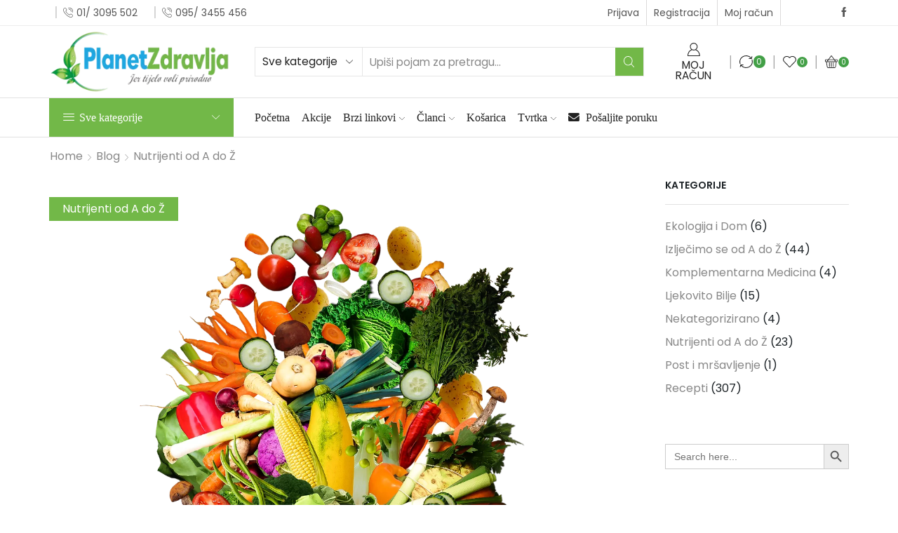

--- FILE ---
content_type: text/html; charset=UTF-8
request_url: https://planetzdravlja.eu/sve-o-prehrambenim-vlaknima/
body_size: 107789
content:

<!DOCTYPE html>
<html lang="hr" xmlns="http://www.w3.org/1999/xhtml" prefix="og: http://ogp.me/ns# fb: http://www.facebook.com/2008/fbml" prefix="og: https://ogp.me/ns#" >
<head><meta charset="UTF-8" /><script type="d492f6bfb9c0fd1e5153e6d9-text/javascript">if(navigator.userAgent.match(/MSIE|Internet Explorer/i)||navigator.userAgent.match(/Trident\/7\..*?rv:11/i)){var href=document.location.href;if(!href.match(/[?&]nowprocket/)){if(href.indexOf("?")==-1){if(href.indexOf("#")==-1){document.location.href=href+"?nowprocket=1"}else{document.location.href=href.replace("#","?nowprocket=1#")}}else{if(href.indexOf("#")==-1){document.location.href=href+"&nowprocket=1"}else{document.location.href=href.replace("#","&nowprocket=1#")}}}}</script><script type="d492f6bfb9c0fd1e5153e6d9-text/javascript">(()=>{class RocketLazyLoadScripts{constructor(){this.v="2.0.4",this.userEvents=["keydown","keyup","mousedown","mouseup","mousemove","mouseover","mouseout","touchmove","touchstart","touchend","touchcancel","wheel","click","dblclick","input"],this.attributeEvents=["onblur","onclick","oncontextmenu","ondblclick","onfocus","onmousedown","onmouseenter","onmouseleave","onmousemove","onmouseout","onmouseover","onmouseup","onmousewheel","onscroll","onsubmit"]}async t(){this.i(),this.o(),/iP(ad|hone)/.test(navigator.userAgent)&&this.h(),this.u(),this.l(this),this.m(),this.k(this),this.p(this),this._(),await Promise.all([this.R(),this.L()]),this.lastBreath=Date.now(),this.S(this),this.P(),this.D(),this.O(),this.M(),await this.C(this.delayedScripts.normal),await this.C(this.delayedScripts.defer),await this.C(this.delayedScripts.async),await this.T(),await this.F(),await this.j(),await this.A(),window.dispatchEvent(new Event("rocket-allScriptsLoaded")),this.everythingLoaded=!0,this.lastTouchEnd&&await new Promise(t=>setTimeout(t,500-Date.now()+this.lastTouchEnd)),this.I(),this.H(),this.U(),this.W()}i(){this.CSPIssue=sessionStorage.getItem("rocketCSPIssue"),document.addEventListener("securitypolicyviolation",t=>{this.CSPIssue||"script-src-elem"!==t.violatedDirective||"data"!==t.blockedURI||(this.CSPIssue=!0,sessionStorage.setItem("rocketCSPIssue",!0))},{isRocket:!0})}o(){window.addEventListener("pageshow",t=>{this.persisted=t.persisted,this.realWindowLoadedFired=!0},{isRocket:!0}),window.addEventListener("pagehide",()=>{this.onFirstUserAction=null},{isRocket:!0})}h(){let t;function e(e){t=e}window.addEventListener("touchstart",e,{isRocket:!0}),window.addEventListener("touchend",function i(o){o.changedTouches[0]&&t.changedTouches[0]&&Math.abs(o.changedTouches[0].pageX-t.changedTouches[0].pageX)<10&&Math.abs(o.changedTouches[0].pageY-t.changedTouches[0].pageY)<10&&o.timeStamp-t.timeStamp<200&&(window.removeEventListener("touchstart",e,{isRocket:!0}),window.removeEventListener("touchend",i,{isRocket:!0}),"INPUT"===o.target.tagName&&"text"===o.target.type||(o.target.dispatchEvent(new TouchEvent("touchend",{target:o.target,bubbles:!0})),o.target.dispatchEvent(new MouseEvent("mouseover",{target:o.target,bubbles:!0})),o.target.dispatchEvent(new PointerEvent("click",{target:o.target,bubbles:!0,cancelable:!0,detail:1,clientX:o.changedTouches[0].clientX,clientY:o.changedTouches[0].clientY})),event.preventDefault()))},{isRocket:!0})}q(t){this.userActionTriggered||("mousemove"!==t.type||this.firstMousemoveIgnored?"keyup"===t.type||"mouseover"===t.type||"mouseout"===t.type||(this.userActionTriggered=!0,this.onFirstUserAction&&this.onFirstUserAction()):this.firstMousemoveIgnored=!0),"click"===t.type&&t.preventDefault(),t.stopPropagation(),t.stopImmediatePropagation(),"touchstart"===this.lastEvent&&"touchend"===t.type&&(this.lastTouchEnd=Date.now()),"click"===t.type&&(this.lastTouchEnd=0),this.lastEvent=t.type,t.composedPath&&t.composedPath()[0].getRootNode()instanceof ShadowRoot&&(t.rocketTarget=t.composedPath()[0]),this.savedUserEvents.push(t)}u(){this.savedUserEvents=[],this.userEventHandler=this.q.bind(this),this.userEvents.forEach(t=>window.addEventListener(t,this.userEventHandler,{passive:!1,isRocket:!0})),document.addEventListener("visibilitychange",this.userEventHandler,{isRocket:!0})}U(){this.userEvents.forEach(t=>window.removeEventListener(t,this.userEventHandler,{passive:!1,isRocket:!0})),document.removeEventListener("visibilitychange",this.userEventHandler,{isRocket:!0}),this.savedUserEvents.forEach(t=>{(t.rocketTarget||t.target).dispatchEvent(new window[t.constructor.name](t.type,t))})}m(){const t="return false",e=Array.from(this.attributeEvents,t=>"data-rocket-"+t),i="["+this.attributeEvents.join("],[")+"]",o="[data-rocket-"+this.attributeEvents.join("],[data-rocket-")+"]",s=(e,i,o)=>{o&&o!==t&&(e.setAttribute("data-rocket-"+i,o),e["rocket"+i]=new Function("event",o),e.setAttribute(i,t))};new MutationObserver(t=>{for(const n of t)"attributes"===n.type&&(n.attributeName.startsWith("data-rocket-")||this.everythingLoaded?n.attributeName.startsWith("data-rocket-")&&this.everythingLoaded&&this.N(n.target,n.attributeName.substring(12)):s(n.target,n.attributeName,n.target.getAttribute(n.attributeName))),"childList"===n.type&&n.addedNodes.forEach(t=>{if(t.nodeType===Node.ELEMENT_NODE)if(this.everythingLoaded)for(const i of[t,...t.querySelectorAll(o)])for(const t of i.getAttributeNames())e.includes(t)&&this.N(i,t.substring(12));else for(const e of[t,...t.querySelectorAll(i)])for(const t of e.getAttributeNames())this.attributeEvents.includes(t)&&s(e,t,e.getAttribute(t))})}).observe(document,{subtree:!0,childList:!0,attributeFilter:[...this.attributeEvents,...e]})}I(){this.attributeEvents.forEach(t=>{document.querySelectorAll("[data-rocket-"+t+"]").forEach(e=>{this.N(e,t)})})}N(t,e){const i=t.getAttribute("data-rocket-"+e);i&&(t.setAttribute(e,i),t.removeAttribute("data-rocket-"+e))}k(t){Object.defineProperty(HTMLElement.prototype,"onclick",{get(){return this.rocketonclick||null},set(e){this.rocketonclick=e,this.setAttribute(t.everythingLoaded?"onclick":"data-rocket-onclick","this.rocketonclick(event)")}})}S(t){function e(e,i){let o=e[i];e[i]=null,Object.defineProperty(e,i,{get:()=>o,set(s){t.everythingLoaded?o=s:e["rocket"+i]=o=s}})}e(document,"onreadystatechange"),e(window,"onload"),e(window,"onpageshow");try{Object.defineProperty(document,"readyState",{get:()=>t.rocketReadyState,set(e){t.rocketReadyState=e},configurable:!0}),document.readyState="loading"}catch(t){console.log("WPRocket DJE readyState conflict, bypassing")}}l(t){this.originalAddEventListener=EventTarget.prototype.addEventListener,this.originalRemoveEventListener=EventTarget.prototype.removeEventListener,this.savedEventListeners=[],EventTarget.prototype.addEventListener=function(e,i,o){o&&o.isRocket||!t.B(e,this)&&!t.userEvents.includes(e)||t.B(e,this)&&!t.userActionTriggered||e.startsWith("rocket-")||t.everythingLoaded?t.originalAddEventListener.call(this,e,i,o):(t.savedEventListeners.push({target:this,remove:!1,type:e,func:i,options:o}),"mouseenter"!==e&&"mouseleave"!==e||t.originalAddEventListener.call(this,e,t.savedUserEvents.push,o))},EventTarget.prototype.removeEventListener=function(e,i,o){o&&o.isRocket||!t.B(e,this)&&!t.userEvents.includes(e)||t.B(e,this)&&!t.userActionTriggered||e.startsWith("rocket-")||t.everythingLoaded?t.originalRemoveEventListener.call(this,e,i,o):t.savedEventListeners.push({target:this,remove:!0,type:e,func:i,options:o})}}J(t,e){this.savedEventListeners=this.savedEventListeners.filter(i=>{let o=i.type,s=i.target||window;return e!==o||t!==s||(this.B(o,s)&&(i.type="rocket-"+o),this.$(i),!1)})}H(){EventTarget.prototype.addEventListener=this.originalAddEventListener,EventTarget.prototype.removeEventListener=this.originalRemoveEventListener,this.savedEventListeners.forEach(t=>this.$(t))}$(t){t.remove?this.originalRemoveEventListener.call(t.target,t.type,t.func,t.options):this.originalAddEventListener.call(t.target,t.type,t.func,t.options)}p(t){let e;function i(e){return t.everythingLoaded?e:e.split(" ").map(t=>"load"===t||t.startsWith("load.")?"rocket-jquery-load":t).join(" ")}function o(o){function s(e){const s=o.fn[e];o.fn[e]=o.fn.init.prototype[e]=function(){return this[0]===window&&t.userActionTriggered&&("string"==typeof arguments[0]||arguments[0]instanceof String?arguments[0]=i(arguments[0]):"object"==typeof arguments[0]&&Object.keys(arguments[0]).forEach(t=>{const e=arguments[0][t];delete arguments[0][t],arguments[0][i(t)]=e})),s.apply(this,arguments),this}}if(o&&o.fn&&!t.allJQueries.includes(o)){const e={DOMContentLoaded:[],"rocket-DOMContentLoaded":[]};for(const t in e)document.addEventListener(t,()=>{e[t].forEach(t=>t())},{isRocket:!0});o.fn.ready=o.fn.init.prototype.ready=function(i){function s(){parseInt(o.fn.jquery)>2?setTimeout(()=>i.bind(document)(o)):i.bind(document)(o)}return"function"==typeof i&&(t.realDomReadyFired?!t.userActionTriggered||t.fauxDomReadyFired?s():e["rocket-DOMContentLoaded"].push(s):e.DOMContentLoaded.push(s)),o([])},s("on"),s("one"),s("off"),t.allJQueries.push(o)}e=o}t.allJQueries=[],o(window.jQuery),Object.defineProperty(window,"jQuery",{get:()=>e,set(t){o(t)}})}P(){const t=new Map;document.write=document.writeln=function(e){const i=document.currentScript,o=document.createRange(),s=i.parentElement;let n=t.get(i);void 0===n&&(n=i.nextSibling,t.set(i,n));const c=document.createDocumentFragment();o.setStart(c,0),c.appendChild(o.createContextualFragment(e)),s.insertBefore(c,n)}}async R(){return new Promise(t=>{this.userActionTriggered?t():this.onFirstUserAction=t})}async L(){return new Promise(t=>{document.addEventListener("DOMContentLoaded",()=>{this.realDomReadyFired=!0,t()},{isRocket:!0})})}async j(){return this.realWindowLoadedFired?Promise.resolve():new Promise(t=>{window.addEventListener("load",t,{isRocket:!0})})}M(){this.pendingScripts=[];this.scriptsMutationObserver=new MutationObserver(t=>{for(const e of t)e.addedNodes.forEach(t=>{"SCRIPT"!==t.tagName||t.noModule||t.isWPRocket||this.pendingScripts.push({script:t,promise:new Promise(e=>{const i=()=>{const i=this.pendingScripts.findIndex(e=>e.script===t);i>=0&&this.pendingScripts.splice(i,1),e()};t.addEventListener("load",i,{isRocket:!0}),t.addEventListener("error",i,{isRocket:!0}),setTimeout(i,1e3)})})})}),this.scriptsMutationObserver.observe(document,{childList:!0,subtree:!0})}async F(){await this.X(),this.pendingScripts.length?(await this.pendingScripts[0].promise,await this.F()):this.scriptsMutationObserver.disconnect()}D(){this.delayedScripts={normal:[],async:[],defer:[]},document.querySelectorAll("script[type$=rocketlazyloadscript]").forEach(t=>{t.hasAttribute("data-rocket-src")?t.hasAttribute("async")&&!1!==t.async?this.delayedScripts.async.push(t):t.hasAttribute("defer")&&!1!==t.defer||"module"===t.getAttribute("data-rocket-type")?this.delayedScripts.defer.push(t):this.delayedScripts.normal.push(t):this.delayedScripts.normal.push(t)})}async _(){await this.L();let t=[];document.querySelectorAll("script[type$=rocketlazyloadscript][data-rocket-src]").forEach(e=>{let i=e.getAttribute("data-rocket-src");if(i&&!i.startsWith("data:")){i.startsWith("//")&&(i=location.protocol+i);try{const o=new URL(i).origin;o!==location.origin&&t.push({src:o,crossOrigin:e.crossOrigin||"module"===e.getAttribute("data-rocket-type")})}catch(t){}}}),t=[...new Map(t.map(t=>[JSON.stringify(t),t])).values()],this.Y(t,"preconnect")}async G(t){if(await this.K(),!0!==t.noModule||!("noModule"in HTMLScriptElement.prototype))return new Promise(e=>{let i;function o(){(i||t).setAttribute("data-rocket-status","executed"),e()}try{if(navigator.userAgent.includes("Firefox/")||""===navigator.vendor||this.CSPIssue)i=document.createElement("script"),[...t.attributes].forEach(t=>{let e=t.nodeName;"type"!==e&&("data-rocket-type"===e&&(e="type"),"data-rocket-src"===e&&(e="src"),i.setAttribute(e,t.nodeValue))}),t.text&&(i.text=t.text),t.nonce&&(i.nonce=t.nonce),i.hasAttribute("src")?(i.addEventListener("load",o,{isRocket:!0}),i.addEventListener("error",()=>{i.setAttribute("data-rocket-status","failed-network"),e()},{isRocket:!0}),setTimeout(()=>{i.isConnected||e()},1)):(i.text=t.text,o()),i.isWPRocket=!0,t.parentNode.replaceChild(i,t);else{const i=t.getAttribute("data-rocket-type"),s=t.getAttribute("data-rocket-src");i?(t.type=i,t.removeAttribute("data-rocket-type")):t.removeAttribute("type"),t.addEventListener("load",o,{isRocket:!0}),t.addEventListener("error",i=>{this.CSPIssue&&i.target.src.startsWith("data:")?(console.log("WPRocket: CSP fallback activated"),t.removeAttribute("src"),this.G(t).then(e)):(t.setAttribute("data-rocket-status","failed-network"),e())},{isRocket:!0}),s?(t.fetchPriority="high",t.removeAttribute("data-rocket-src"),t.src=s):t.src="data:text/javascript;base64,"+window.btoa(unescape(encodeURIComponent(t.text)))}}catch(i){t.setAttribute("data-rocket-status","failed-transform"),e()}});t.setAttribute("data-rocket-status","skipped")}async C(t){const e=t.shift();return e?(e.isConnected&&await this.G(e),this.C(t)):Promise.resolve()}O(){this.Y([...this.delayedScripts.normal,...this.delayedScripts.defer,...this.delayedScripts.async],"preload")}Y(t,e){this.trash=this.trash||[];let i=!0;var o=document.createDocumentFragment();t.forEach(t=>{const s=t.getAttribute&&t.getAttribute("data-rocket-src")||t.src;if(s&&!s.startsWith("data:")){const n=document.createElement("link");n.href=s,n.rel=e,"preconnect"!==e&&(n.as="script",n.fetchPriority=i?"high":"low"),t.getAttribute&&"module"===t.getAttribute("data-rocket-type")&&(n.crossOrigin=!0),t.crossOrigin&&(n.crossOrigin=t.crossOrigin),t.integrity&&(n.integrity=t.integrity),t.nonce&&(n.nonce=t.nonce),o.appendChild(n),this.trash.push(n),i=!1}}),document.head.appendChild(o)}W(){this.trash.forEach(t=>t.remove())}async T(){try{document.readyState="interactive"}catch(t){}this.fauxDomReadyFired=!0;try{await this.K(),this.J(document,"readystatechange"),document.dispatchEvent(new Event("rocket-readystatechange")),await this.K(),document.rocketonreadystatechange&&document.rocketonreadystatechange(),await this.K(),this.J(document,"DOMContentLoaded"),document.dispatchEvent(new Event("rocket-DOMContentLoaded")),await this.K(),this.J(window,"DOMContentLoaded"),window.dispatchEvent(new Event("rocket-DOMContentLoaded"))}catch(t){console.error(t)}}async A(){try{document.readyState="complete"}catch(t){}try{await this.K(),this.J(document,"readystatechange"),document.dispatchEvent(new Event("rocket-readystatechange")),await this.K(),document.rocketonreadystatechange&&document.rocketonreadystatechange(),await this.K(),this.J(window,"load"),window.dispatchEvent(new Event("rocket-load")),await this.K(),window.rocketonload&&window.rocketonload(),await this.K(),this.allJQueries.forEach(t=>t(window).trigger("rocket-jquery-load")),await this.K(),this.J(window,"pageshow");const t=new Event("rocket-pageshow");t.persisted=this.persisted,window.dispatchEvent(t),await this.K(),window.rocketonpageshow&&window.rocketonpageshow({persisted:this.persisted})}catch(t){console.error(t)}}async K(){Date.now()-this.lastBreath>45&&(await this.X(),this.lastBreath=Date.now())}async X(){return document.hidden?new Promise(t=>setTimeout(t)):new Promise(t=>requestAnimationFrame(t))}B(t,e){return e===document&&"readystatechange"===t||(e===document&&"DOMContentLoaded"===t||(e===window&&"DOMContentLoaded"===t||(e===window&&"load"===t||e===window&&"pageshow"===t)))}static run(){(new RocketLazyLoadScripts).t()}}RocketLazyLoadScripts.run()})();</script>
	
	<meta name="viewport" content="width=device-width, initial-scale=1.0, maximum-scale=1.0, user-scalable=0"/>
	
<!-- Google Tag Manager for WordPress by gtm4wp.com -->
<script data-cfasync="false" data-pagespeed-no-defer>
	var gtm4wp_datalayer_name = "dataLayer";
	var dataLayer = dataLayer || [];
	const gtm4wp_use_sku_instead = 1;
	const gtm4wp_currency = 'EUR';
	const gtm4wp_product_per_impression = 10;
	const gtm4wp_clear_ecommerce = false;
	const gtm4wp_datalayer_max_timeout = 2000;
</script>
<!-- End Google Tag Manager for WordPress by gtm4wp.com --><meta property="og:site_name" content="Planet Zdravlja" />
   <meta name="description" content="Jer tijelo voli prirodno" />
   <meta property="og:image" content="https://planetzdravlja.eu/wp-content/uploads/2022/03/vegetables-2008578_1280.png" />
 <meta property="og:url" content="https://planetzdravlja.eu/sve-o-prehrambenim-vlaknima/" />
 <meta property="og:type" content="article" />
 
<!-- Search Engine Optimization by Rank Math - https://rankmath.com/ -->
<title>Sve o prehrambenim vlaknima - Planet Zdravlja</title>
<style id="wpr-usedcss">.xoo-aff-input-group{position:relative;display:flex;border-collapse:separate;width:100%}.xoo-aff-input-group:first-child{border-right:0}.xoo-aff-group input{box-sizing:border-box}.xoo-aff-input-group .xoo-aff-input-icon{padding:6px 0;font-size:14px;text-align:center;border-radius:4px;align-items:center;height:auto;align-self:stretch;display:flex;width:100%;justify-content:center;border-style:solid}body:not(.rtl) .xoo-aff-input-group .xoo-aff-input-icon{border-right:0;border-bottom-right-radius:0;border-top-right-radius:0}.xoo-aff-group input[type=email],.xoo-aff-group input[type=password],.xoo-aff-group input[type=text],.xoo-aff-group select{flex-grow:1;min-width:1px;margin:0;position:relative;z-index:2;width:100%!important;margin-bottom:0!important;height:50px;padding:6px 12px;font-size:14px;line-height:3.428571;background-image:none;border:1px solid #ccc;border-style:solid;border-radius:4px;-webkit-box-shadow:inset 0 1px 1px rgba(0,0,0,.075);box-shadow:inset 0 1px 1px rgba(0,0,0,.075);-webkit-transition:border-color .15s ease-in-out,-webkit-box-shadow .15s ease-in-out;-o-transition:border-color .15s ease-in-out,box-shadow .15s ease-in-out;transition:border-color ease-in-out .15s,box-shadow ease-in-out .15s;outline:0}.xoo-aff-group input::file-selector-button{background-color:transparent;border:0;padding:0;margin-right:10px}.xoo-aff-group label{font-weight:600;display:block;margin-bottom:5px}.xoo-aff-group{float:left;width:calc(100% - 20px);position:relative}.xoo-aff-group.onehalf{width:calc(50% - 20px);margin-right:20px}.xoo-aff-group.xoo-aff-checkbox_single{min-height:auto}.xoo-aff-group.one.xoo-aff-checkbox_single{margin-bottom:10px}.xoo-aff-group.xoo-aff-cont-checkbox_single{margin-bottom:5px}.xoo-aff-checkbox_single input{margin-right:5px}.xoo-aff-group select{padding:0 15px}@media only screen and (max-width:450px){.xoo-aff-group,.xoo-aff-group.onehalf{width:calc(100% - 20px)}.xoo-aff-group{margin-right:0}}span.xoo-aff-pwtog-hide{display:none}.xoo-aff-pw-toggle{display:flex;align-items:center;right:5px;position:absolute;z-index:2;top:0;bottom:0;user-select:none}.xoo-aff-pw-toggle>*{cursor:pointer;padding:5px}.xoo-aff-input-group .xoo-aff-input-icon{background-color:#eee;color:#555;max-width:40px;min-width:40px;border-color:#ccc;border-width:1px;font-size:14px}.xoo-aff-group{margin-bottom:30px}.xoo-aff-group input[type=email],.xoo-aff-group input[type=password],.xoo-aff-group input[type=text],.xoo-aff-group select{background-color:#fff;color:#777;border-width:1px;border-color:#ccc;height:50px}.xoo-aff-group input::file-selector-button,.xoo-aff-group input[type=email]::placeholder,.xoo-aff-group input[type=password]::placeholder,.xoo-aff-group input[type=text]::placeholder,.xoo-aff-group select::placeholder{color:#777}.xoo-aff-group input[type=email]:focus,.xoo-aff-group input[type=password]:focus,.xoo-aff-group input[type=text]:focus,.xoo-aff-group select:focus{background-color:#ededed;color:#000}[placeholder]:focus::-webkit-input-placeholder{color:#000!important}.xoo-aff-input-icon+input[type=email],.xoo-aff-input-icon+input[type=password],.xoo-aff-input-icon+input[type=text],.xoo-aff-input-icon+select{border-bottom-left-radius:0;border-top-left-radius:0}@font-face{font-family:"Font Awesome 5 Free";font-style:normal;font-weight:900;font-display:swap;src:url(https://planetzdravlja.eu/wp-content/plugins/easy-login-woocommerce/xoo-form-fields-fw/lib/fontawesome5/webfonts/fa-solid-900.eot);src:url(https://planetzdravlja.eu/wp-content/plugins/easy-login-woocommerce/xoo-form-fields-fw/lib/fontawesome5/webfonts/fa-solid-900.eot?#iefix) format("embedded-opentype"),url(https://planetzdravlja.eu/wp-content/plugins/easy-login-woocommerce/xoo-form-fields-fw/lib/fontawesome5/webfonts/fa-solid-900.woff2) format("woff2"),url(https://planetzdravlja.eu/wp-content/plugins/easy-login-woocommerce/xoo-form-fields-fw/lib/fontawesome5/webfonts/fa-solid-900.woff) format("woff"),url(https://planetzdravlja.eu/wp-content/plugins/easy-login-woocommerce/xoo-form-fields-fw/lib/fontawesome5/webfonts/fa-solid-900.ttf) format("truetype"),url(https://planetzdravlja.eu/wp-content/plugins/easy-login-woocommerce/xoo-form-fields-fw/lib/fontawesome5/webfonts/fa-solid-900.svg#fontawesome) format("svg")}.fa,.far,.fas{font-family:"Font Awesome 5 Free"}.fa,.fas{font-weight:900}:where(.wp-block-button__link){border-radius:9999px;box-shadow:none;padding:calc(.667em + 2px) calc(1.333em + 2px);text-decoration:none}:root :where(.wp-block-button .wp-block-button__link.is-style-outline),:root :where(.wp-block-button.is-style-outline>.wp-block-button__link){border:2px solid;padding:.667em 1.333em}:root :where(.wp-block-button .wp-block-button__link.is-style-outline:not(.has-text-color)),:root :where(.wp-block-button.is-style-outline>.wp-block-button__link:not(.has-text-color)){color:currentColor}:root :where(.wp-block-button .wp-block-button__link.is-style-outline:not(.has-background)),:root :where(.wp-block-button.is-style-outline>.wp-block-button__link:not(.has-background)){background-color:initial;background-image:none}:where(.wp-block-calendar table:not(.has-background) th){background:#ddd}:where(.wp-block-columns){margin-bottom:1.75em}:where(.wp-block-columns.has-background){padding:1.25em 2.375em}:where(.wp-block-post-comments input[type=submit]){border:none}:where(.wp-block-cover-image:not(.has-text-color)),:where(.wp-block-cover:not(.has-text-color)){color:#fff}:where(.wp-block-cover-image.is-light:not(.has-text-color)),:where(.wp-block-cover.is-light:not(.has-text-color)){color:#000}:root :where(.wp-block-cover h1:not(.has-text-color)),:root :where(.wp-block-cover h2:not(.has-text-color)),:root :where(.wp-block-cover h3:not(.has-text-color)),:root :where(.wp-block-cover h4:not(.has-text-color)),:root :where(.wp-block-cover h5:not(.has-text-color)),:root :where(.wp-block-cover h6:not(.has-text-color)),:root :where(.wp-block-cover p:not(.has-text-color)){color:inherit}:where(.wp-block-file){margin-bottom:1.5em}:where(.wp-block-file__button){border-radius:2em;display:inline-block;padding:.5em 1em}:where(.wp-block-file__button):is(a):active,:where(.wp-block-file__button):is(a):focus,:where(.wp-block-file__button):is(a):hover,:where(.wp-block-file__button):is(a):visited{box-shadow:none;color:#fff;opacity:.85;text-decoration:none}:where(.wp-block-group.wp-block-group-is-layout-constrained){position:relative}:root :where(.wp-block-image.is-style-rounded img,.wp-block-image .is-style-rounded img){border-radius:9999px}:where(.wp-block-latest-comments:not([style*=line-height] .wp-block-latest-comments__comment)){line-height:1.1}:where(.wp-block-latest-comments:not([style*=line-height] .wp-block-latest-comments__comment-excerpt p)){line-height:1.8}:root :where(.wp-block-latest-posts.is-grid){padding:0}:root :where(.wp-block-latest-posts.wp-block-latest-posts__list){padding-left:0}ol,ul{box-sizing:border-box}:root :where(ul.has-background,ol.has-background){padding:1.25em 2.375em}:where(.wp-block-navigation.has-background .wp-block-navigation-item a:not(.wp-element-button)),:where(.wp-block-navigation.has-background .wp-block-navigation-submenu a:not(.wp-element-button)){padding:.5em 1em}:where(.wp-block-navigation .wp-block-navigation__submenu-container .wp-block-navigation-item a:not(.wp-element-button)),:where(.wp-block-navigation .wp-block-navigation__submenu-container .wp-block-navigation-submenu a:not(.wp-element-button)),:where(.wp-block-navigation .wp-block-navigation__submenu-container .wp-block-navigation-submenu button.wp-block-navigation-item__content),:where(.wp-block-navigation .wp-block-navigation__submenu-container .wp-block-pages-list__item button.wp-block-navigation-item__content){padding:.5em 1em}:root :where(p.has-background){padding:1.25em 2.375em}:where(p.has-text-color:not(.has-link-color)) a{color:inherit}:where(.wp-block-post-comments-form) input:not([type=submit]),:where(.wp-block-post-comments-form) textarea{border:1px solid #949494;font-family:inherit;font-size:1em}:where(.wp-block-post-comments-form) input:where(:not([type=submit]):not([type=checkbox])),:where(.wp-block-post-comments-form) textarea{padding:calc(.667em + 2px)}:where(.wp-block-post-excerpt){margin-bottom:var(--wp--style--block-gap);margin-top:var(--wp--style--block-gap)}:where(.wp-block-preformatted.has-background){padding:1.25em 2.375em}:where(.wp-block-search__button){border:1px solid #ccc;padding:6px 10px}:where(.wp-block-search__input){font-family:inherit;font-size:inherit;font-style:inherit;font-weight:inherit;letter-spacing:inherit;line-height:inherit;text-transform:inherit}:where(.wp-block-search__button-inside .wp-block-search__inside-wrapper){border:1px solid #949494;box-sizing:border-box;padding:4px}:where(.wp-block-search__button-inside .wp-block-search__inside-wrapper) .wp-block-search__input{border:none;border-radius:0;padding:0 4px}:where(.wp-block-search__button-inside .wp-block-search__inside-wrapper) .wp-block-search__input:focus{outline:0}:where(.wp-block-search__button-inside .wp-block-search__inside-wrapper) :where(.wp-block-search__button){padding:4px 8px}:root :where(.wp-block-separator.is-style-dots){height:auto;line-height:1;text-align:center}:root :where(.wp-block-separator.is-style-dots):before{color:currentColor;content:"···";font-family:serif;font-size:1.5em;letter-spacing:2em;padding-left:2em}:root :where(.wp-block-site-logo.is-style-rounded){border-radius:9999px}:root :where(.wp-block-site-title a){color:inherit}:where(.wp-block-social-links:not(.is-style-logos-only)) .wp-social-link{background-color:#f0f0f0;color:#444}:where(.wp-block-social-links:not(.is-style-logos-only)) .wp-social-link-amazon{background-color:#f90;color:#fff}:where(.wp-block-social-links:not(.is-style-logos-only)) .wp-social-link-bandcamp{background-color:#1ea0c3;color:#fff}:where(.wp-block-social-links:not(.is-style-logos-only)) .wp-social-link-behance{background-color:#0757fe;color:#fff}:where(.wp-block-social-links:not(.is-style-logos-only)) .wp-social-link-bluesky{background-color:#0a7aff;color:#fff}:where(.wp-block-social-links:not(.is-style-logos-only)) .wp-social-link-codepen{background-color:#1e1f26;color:#fff}:where(.wp-block-social-links:not(.is-style-logos-only)) .wp-social-link-deviantart{background-color:#02e49b;color:#fff}:where(.wp-block-social-links:not(.is-style-logos-only)) .wp-social-link-dribbble{background-color:#e94c89;color:#fff}:where(.wp-block-social-links:not(.is-style-logos-only)) .wp-social-link-dropbox{background-color:#4280ff;color:#fff}:where(.wp-block-social-links:not(.is-style-logos-only)) .wp-social-link-etsy{background-color:#f45800;color:#fff}:where(.wp-block-social-links:not(.is-style-logos-only)) .wp-social-link-facebook{background-color:#1778f2;color:#fff}:where(.wp-block-social-links:not(.is-style-logos-only)) .wp-social-link-fivehundredpx{background-color:#000;color:#fff}:where(.wp-block-social-links:not(.is-style-logos-only)) .wp-social-link-flickr{background-color:#0461dd;color:#fff}:where(.wp-block-social-links:not(.is-style-logos-only)) .wp-social-link-foursquare{background-color:#e65678;color:#fff}:where(.wp-block-social-links:not(.is-style-logos-only)) .wp-social-link-github{background-color:#24292d;color:#fff}:where(.wp-block-social-links:not(.is-style-logos-only)) .wp-social-link-goodreads{background-color:#eceadd;color:#382110}:where(.wp-block-social-links:not(.is-style-logos-only)) .wp-social-link-google{background-color:#ea4434;color:#fff}:where(.wp-block-social-links:not(.is-style-logos-only)) .wp-social-link-gravatar{background-color:#1d4fc4;color:#fff}:where(.wp-block-social-links:not(.is-style-logos-only)) .wp-social-link-instagram{background-color:#f00075;color:#fff}:where(.wp-block-social-links:not(.is-style-logos-only)) .wp-social-link-lastfm{background-color:#e21b24;color:#fff}:where(.wp-block-social-links:not(.is-style-logos-only)) .wp-social-link-linkedin{background-color:#0d66c2;color:#fff}:where(.wp-block-social-links:not(.is-style-logos-only)) .wp-social-link-mastodon{background-color:#3288d4;color:#fff}:where(.wp-block-social-links:not(.is-style-logos-only)) .wp-social-link-medium{background-color:#000;color:#fff}:where(.wp-block-social-links:not(.is-style-logos-only)) .wp-social-link-meetup{background-color:#f6405f;color:#fff}:where(.wp-block-social-links:not(.is-style-logos-only)) .wp-social-link-patreon{background-color:#000;color:#fff}:where(.wp-block-social-links:not(.is-style-logos-only)) .wp-social-link-pinterest{background-color:#e60122;color:#fff}:where(.wp-block-social-links:not(.is-style-logos-only)) .wp-social-link-pocket{background-color:#ef4155;color:#fff}:where(.wp-block-social-links:not(.is-style-logos-only)) .wp-social-link-reddit{background-color:#ff4500;color:#fff}:where(.wp-block-social-links:not(.is-style-logos-only)) .wp-social-link-skype{background-color:#0478d7;color:#fff}:where(.wp-block-social-links:not(.is-style-logos-only)) .wp-social-link-snapchat{background-color:#fefc00;color:#fff;stroke:#000}:where(.wp-block-social-links:not(.is-style-logos-only)) .wp-social-link-soundcloud{background-color:#ff5600;color:#fff}:where(.wp-block-social-links:not(.is-style-logos-only)) .wp-social-link-spotify{background-color:#1bd760;color:#fff}:where(.wp-block-social-links:not(.is-style-logos-only)) .wp-social-link-telegram{background-color:#2aabee;color:#fff}:where(.wp-block-social-links:not(.is-style-logos-only)) .wp-social-link-threads{background-color:#000;color:#fff}:where(.wp-block-social-links:not(.is-style-logos-only)) .wp-social-link-tiktok{background-color:#000;color:#fff}:where(.wp-block-social-links:not(.is-style-logos-only)) .wp-social-link-tumblr{background-color:#011835;color:#fff}:where(.wp-block-social-links:not(.is-style-logos-only)) .wp-social-link-twitch{background-color:#6440a4;color:#fff}:where(.wp-block-social-links:not(.is-style-logos-only)) .wp-social-link-twitter{background-color:#1da1f2;color:#fff}:where(.wp-block-social-links:not(.is-style-logos-only)) .wp-social-link-vimeo{background-color:#1eb7ea;color:#fff}:where(.wp-block-social-links:not(.is-style-logos-only)) .wp-social-link-vk{background-color:#4680c2;color:#fff}:where(.wp-block-social-links:not(.is-style-logos-only)) .wp-social-link-wordpress{background-color:#3499cd;color:#fff}:where(.wp-block-social-links:not(.is-style-logos-only)) .wp-social-link-whatsapp{background-color:#25d366;color:#fff}:where(.wp-block-social-links:not(.is-style-logos-only)) .wp-social-link-x{background-color:#000;color:#fff}:where(.wp-block-social-links:not(.is-style-logos-only)) .wp-social-link-yelp{background-color:#d32422;color:#fff}:where(.wp-block-social-links:not(.is-style-logos-only)) .wp-social-link-youtube{background-color:red;color:#fff}:where(.wp-block-social-links.is-style-logos-only) .wp-social-link{background:0 0}:where(.wp-block-social-links.is-style-logos-only) .wp-social-link svg{height:1.25em;width:1.25em}:where(.wp-block-social-links.is-style-logos-only) .wp-social-link-amazon{color:#f90}:where(.wp-block-social-links.is-style-logos-only) .wp-social-link-bandcamp{color:#1ea0c3}:where(.wp-block-social-links.is-style-logos-only) .wp-social-link-behance{color:#0757fe}:where(.wp-block-social-links.is-style-logos-only) .wp-social-link-bluesky{color:#0a7aff}:where(.wp-block-social-links.is-style-logos-only) .wp-social-link-codepen{color:#1e1f26}:where(.wp-block-social-links.is-style-logos-only) .wp-social-link-deviantart{color:#02e49b}:where(.wp-block-social-links.is-style-logos-only) .wp-social-link-dribbble{color:#e94c89}:where(.wp-block-social-links.is-style-logos-only) .wp-social-link-dropbox{color:#4280ff}:where(.wp-block-social-links.is-style-logos-only) .wp-social-link-etsy{color:#f45800}:where(.wp-block-social-links.is-style-logos-only) .wp-social-link-facebook{color:#1778f2}:where(.wp-block-social-links.is-style-logos-only) .wp-social-link-fivehundredpx{color:#000}:where(.wp-block-social-links.is-style-logos-only) .wp-social-link-flickr{color:#0461dd}:where(.wp-block-social-links.is-style-logos-only) .wp-social-link-foursquare{color:#e65678}:where(.wp-block-social-links.is-style-logos-only) .wp-social-link-github{color:#24292d}:where(.wp-block-social-links.is-style-logos-only) .wp-social-link-goodreads{color:#382110}:where(.wp-block-social-links.is-style-logos-only) .wp-social-link-google{color:#ea4434}:where(.wp-block-social-links.is-style-logos-only) .wp-social-link-gravatar{color:#1d4fc4}:where(.wp-block-social-links.is-style-logos-only) .wp-social-link-instagram{color:#f00075}:where(.wp-block-social-links.is-style-logos-only) .wp-social-link-lastfm{color:#e21b24}:where(.wp-block-social-links.is-style-logos-only) .wp-social-link-linkedin{color:#0d66c2}:where(.wp-block-social-links.is-style-logos-only) .wp-social-link-mastodon{color:#3288d4}:where(.wp-block-social-links.is-style-logos-only) .wp-social-link-medium{color:#000}:where(.wp-block-social-links.is-style-logos-only) .wp-social-link-meetup{color:#f6405f}:where(.wp-block-social-links.is-style-logos-only) .wp-social-link-patreon{color:#000}:where(.wp-block-social-links.is-style-logos-only) .wp-social-link-pinterest{color:#e60122}:where(.wp-block-social-links.is-style-logos-only) .wp-social-link-pocket{color:#ef4155}:where(.wp-block-social-links.is-style-logos-only) .wp-social-link-reddit{color:#ff4500}:where(.wp-block-social-links.is-style-logos-only) .wp-social-link-skype{color:#0478d7}:where(.wp-block-social-links.is-style-logos-only) .wp-social-link-snapchat{color:#fff;stroke:#000}:where(.wp-block-social-links.is-style-logos-only) .wp-social-link-soundcloud{color:#ff5600}:where(.wp-block-social-links.is-style-logos-only) .wp-social-link-spotify{color:#1bd760}:where(.wp-block-social-links.is-style-logos-only) .wp-social-link-telegram{color:#2aabee}:where(.wp-block-social-links.is-style-logos-only) .wp-social-link-threads{color:#000}:where(.wp-block-social-links.is-style-logos-only) .wp-social-link-tiktok{color:#000}:where(.wp-block-social-links.is-style-logos-only) .wp-social-link-tumblr{color:#011835}:where(.wp-block-social-links.is-style-logos-only) .wp-social-link-twitch{color:#6440a4}:where(.wp-block-social-links.is-style-logos-only) .wp-social-link-twitter{color:#1da1f2}:where(.wp-block-social-links.is-style-logos-only) .wp-social-link-vimeo{color:#1eb7ea}:where(.wp-block-social-links.is-style-logos-only) .wp-social-link-vk{color:#4680c2}:where(.wp-block-social-links.is-style-logos-only) .wp-social-link-whatsapp{color:#25d366}:where(.wp-block-social-links.is-style-logos-only) .wp-social-link-wordpress{color:#3499cd}:where(.wp-block-social-links.is-style-logos-only) .wp-social-link-x{color:#000}:where(.wp-block-social-links.is-style-logos-only) .wp-social-link-yelp{color:#d32422}:where(.wp-block-social-links.is-style-logos-only) .wp-social-link-youtube{color:red}:root :where(.wp-block-social-links .wp-social-link a){padding:.25em}:root :where(.wp-block-social-links.is-style-logos-only .wp-social-link a){padding:0}:root :where(.wp-block-social-links.is-style-pill-shape .wp-social-link a){padding-left:.66667em;padding-right:.66667em}:root :where(.wp-block-tag-cloud.is-style-outline){display:flex;flex-wrap:wrap;gap:1ch}:root :where(.wp-block-tag-cloud.is-style-outline a){border:1px solid;font-size:unset!important;margin-right:0;padding:1ch 2ch;text-decoration:none!important}:where(.wp-block-term-description){margin-bottom:var(--wp--style--block-gap);margin-top:var(--wp--style--block-gap)}:where(pre.wp-block-verse){font-family:inherit}.entry-content{counter-reset:footnotes}:root{--wp--preset--font-size--normal:16px;--wp--preset--font-size--huge:42px}.screen-reader-text{border:0;clip:rect(1px,1px,1px,1px);clip-path:inset(50%);height:1px;margin:-1px;overflow:hidden;padding:0;position:absolute;width:1px;word-wrap:normal!important}.screen-reader-text:focus{background-color:#ddd;clip:auto!important;clip-path:none;color:#444;display:block;font-size:1em;height:auto;left:5px;line-height:normal;padding:15px 23px 14px;text-decoration:none;top:5px;width:auto;z-index:100000}html :where(.has-border-color){border-style:solid}html :where([style*=border-top-color]){border-top-style:solid}html :where([style*=border-right-color]){border-right-style:solid}html :where([style*=border-bottom-color]){border-bottom-style:solid}html :where([style*=border-left-color]){border-left-style:solid}html :where([style*=border-width]){border-style:solid}html :where([style*=border-top-width]){border-top-style:solid}html :where([style*=border-right-width]){border-right-style:solid}html :where([style*=border-bottom-width]){border-bottom-style:solid}html :where([style*=border-left-width]){border-left-style:solid}html :where(img[class*=wp-image-]){height:auto;max-width:100%}:where(figure){margin:0 0 1em}html :where(.is-position-sticky){--wp-admin--admin-bar--position-offset:var(--wp-admin--admin-bar--height,0px)}@media screen and (max-width:600px){html :where(.is-position-sticky){--wp-admin--admin-bar--position-offset:0px}}:root{--wp--preset--aspect-ratio--square:1;--wp--preset--aspect-ratio--4-3:4/3;--wp--preset--aspect-ratio--3-4:3/4;--wp--preset--aspect-ratio--3-2:3/2;--wp--preset--aspect-ratio--2-3:2/3;--wp--preset--aspect-ratio--16-9:16/9;--wp--preset--aspect-ratio--9-16:9/16;--wp--preset--color--black:#000000;--wp--preset--color--cyan-bluish-gray:#abb8c3;--wp--preset--color--white:#ffffff;--wp--preset--color--pale-pink:#f78da7;--wp--preset--color--vivid-red:#cf2e2e;--wp--preset--color--luminous-vivid-orange:#ff6900;--wp--preset--color--luminous-vivid-amber:#fcb900;--wp--preset--color--light-green-cyan:#7bdcb5;--wp--preset--color--vivid-green-cyan:#00d084;--wp--preset--color--pale-cyan-blue:#8ed1fc;--wp--preset--color--vivid-cyan-blue:#0693e3;--wp--preset--color--vivid-purple:#9b51e0;--wp--preset--gradient--vivid-cyan-blue-to-vivid-purple:linear-gradient(135deg,rgba(6, 147, 227, 1) 0%,rgb(155, 81, 224) 100%);--wp--preset--gradient--light-green-cyan-to-vivid-green-cyan:linear-gradient(135deg,rgb(122, 220, 180) 0%,rgb(0, 208, 130) 100%);--wp--preset--gradient--luminous-vivid-amber-to-luminous-vivid-orange:linear-gradient(135deg,rgba(252, 185, 0, 1) 0%,rgba(255, 105, 0, 1) 100%);--wp--preset--gradient--luminous-vivid-orange-to-vivid-red:linear-gradient(135deg,rgba(255, 105, 0, 1) 0%,rgb(207, 46, 46) 100%);--wp--preset--gradient--very-light-gray-to-cyan-bluish-gray:linear-gradient(135deg,rgb(238, 238, 238) 0%,rgb(169, 184, 195) 100%);--wp--preset--gradient--cool-to-warm-spectrum:linear-gradient(135deg,rgb(74, 234, 220) 0%,rgb(151, 120, 209) 20%,rgb(207, 42, 186) 40%,rgb(238, 44, 130) 60%,rgb(251, 105, 98) 80%,rgb(254, 248, 76) 100%);--wp--preset--gradient--blush-light-purple:linear-gradient(135deg,rgb(255, 206, 236) 0%,rgb(152, 150, 240) 100%);--wp--preset--gradient--blush-bordeaux:linear-gradient(135deg,rgb(254, 205, 165) 0%,rgb(254, 45, 45) 50%,rgb(107, 0, 62) 100%);--wp--preset--gradient--luminous-dusk:linear-gradient(135deg,rgb(255, 203, 112) 0%,rgb(199, 81, 192) 50%,rgb(65, 88, 208) 100%);--wp--preset--gradient--pale-ocean:linear-gradient(135deg,rgb(255, 245, 203) 0%,rgb(182, 227, 212) 50%,rgb(51, 167, 181) 100%);--wp--preset--gradient--electric-grass:linear-gradient(135deg,rgb(202, 248, 128) 0%,rgb(113, 206, 126) 100%);--wp--preset--gradient--midnight:linear-gradient(135deg,rgb(2, 3, 129) 0%,rgb(40, 116, 252) 100%);--wp--preset--font-size--small:13px;--wp--preset--font-size--medium:20px;--wp--preset--font-size--large:36px;--wp--preset--font-size--x-large:42px;--wp--preset--font-family--inter:"Inter",sans-serif;--wp--preset--font-family--cardo:Cardo;--wp--preset--spacing--20:0.44rem;--wp--preset--spacing--30:0.67rem;--wp--preset--spacing--40:1rem;--wp--preset--spacing--50:1.5rem;--wp--preset--spacing--60:2.25rem;--wp--preset--spacing--70:3.38rem;--wp--preset--spacing--80:5.06rem;--wp--preset--shadow--natural:6px 6px 9px rgba(0, 0, 0, .2);--wp--preset--shadow--deep:12px 12px 50px rgba(0, 0, 0, .4);--wp--preset--shadow--sharp:6px 6px 0px rgba(0, 0, 0, .2);--wp--preset--shadow--outlined:6px 6px 0px -3px rgba(255, 255, 255, 1),6px 6px rgba(0, 0, 0, 1);--wp--preset--shadow--crisp:6px 6px 0px rgba(0, 0, 0, 1)}:where(.is-layout-flex){gap:.5em}:where(.is-layout-grid){gap:.5em}:where(.wp-block-post-template.is-layout-flex){gap:1.25em}:where(.wp-block-post-template.is-layout-grid){gap:1.25em}:where(.wp-block-columns.is-layout-flex){gap:2em}:where(.wp-block-columns.is-layout-grid){gap:2em}:root :where(.wp-block-pullquote){font-size:1.5em;line-height:1.6}.vc_row:after,.vc_row:before{content:" ";display:table}.vc_row:after{clear:both}.vc_column_container{width:100%}.vc_row{margin-left:-15px;margin-right:-15px}.vc_col-sm-12,.vc_col-sm-3,.vc_col-sm-4,.vc_col-sm-6{position:relative;min-height:1px;padding-left:15px;padding-right:15px;box-sizing:border-box}@media (min-width:768px){.vc_col-sm-12,.vc_col-sm-3,.vc_col-sm-4,.vc_col-sm-6{float:left}.vc_col-sm-12{width:100%}.vc_col-sm-6{width:50%}.vc_col-sm-4{width:33.33333333%}.vc_col-sm-3{width:25%}}.vc_clearfix:after,.vc_clearfix:before{content:" ";display:table}.vc_clearfix:after{clear:both}.wpb_text_column :last-child,.wpb_text_column p:last-child{margin-bottom:0}.wpb_content_element{margin-bottom:35px}.vc_column-inner::after,.vc_column-inner::before{content:" ";display:table}.vc_column-inner::after{clear:both}.vc_row.vc_column-gap-20{margin-left:-25px;margin-right:-25px}.vc_row.vc_column-gap-20>.vc_column_container{padding:10px}.vc_column_container{padding-left:0;padding-right:0}.vc_column_container>.vc_column-inner{box-sizing:border-box;padding-left:15px;padding-right:15px;width:100%}.vc_row-has-fill+.vc_row>.vc_column_container>.vc_column-inner,.vc_row-has-fill>.vc_column_container>.vc_column-inner{padding-top:35px}.vc_btn3-container{display:block;margin-bottom:21.73913043px;max-width:100%}.vc_btn3-container.vc_btn3-inline{display:inline-block;vertical-align:top}.vc_general.vc_btn3{display:inline-block;margin-bottom:0;text-align:center;vertical-align:middle;cursor:pointer;background-image:none;background-color:transparent;color:#5472d2;border:1px solid transparent;box-sizing:border-box;word-wrap:break-word;-webkit-user-select:none;user-select:none;text-decoration:none;position:relative;top:0;transition:all .2s ease-in-out;line-height:normal;box-shadow:none;font-size:14px;padding-top:14px;padding-bottom:14px;padding-left:20px;padding-right:20px}.vc_general.vc_btn3.active,.vc_general.vc_btn3:active,.vc_general.vc_btn3:focus{outline:0}.vc_general.vc_btn3:focus,.vc_general.vc_btn3:hover{border:1px solid transparent;text-decoration:none;color:#4868cf}.vc_general.vc_btn3 .vc_btn3-icon{vertical-align:top;height:14px;line-height:1;font-size:16px}.vc_btn3.vc_btn3-icon-left{position:relative}.vc_btn3.vc_btn3-icon-left .vc_btn3-icon{display:block;position:absolute;top:50%;transform:translate(0,-50%)}.vc_btn3.vc_btn3-icon-left{text-align:left}.vc_btn3.vc_btn3-style-modern{background-image:linear-gradient(to bottom,rgba(255,255,255,.2) 0,rgba(255,255,255,.01) 100%);background-repeat:repeat-x}.vc_btn3.vc_btn3-shape-rounded{border-radius:5px}.vc_btn3.vc_btn3-size-sm{font-size:12px;padding-top:11px;padding-bottom:11px;padding-left:16px;padding-right:16px}.vc_btn3.vc_btn3-size-sm .vc_btn3-icon{font-size:14px;height:12px;line-height:12px}.vc_btn3.vc_btn3-size-sm.vc_btn3-icon-left:not(.vc_btn3-o-empty){padding-left:39px}.vc_btn3.vc_btn3-size-sm.vc_btn3-icon-left:not(.vc_btn3-o-empty) .vc_btn3-icon{left:16px}.vc_btn3.vc_btn3-color-green{color:#fff;background-color:#6dab3c}.vc_btn3.vc_btn3-color-green:focus,.vc_btn3.vc_btn3-color-green:hover{color:#f7f7f7;background-color:#5f9434}.vc_btn3.vc_btn3-color-green.active,.vc_btn3.vc_btn3-color-green:active{color:#f2f2f2;background-color:#5a8d31}.vc_btn3.vc_btn3-color-green.vc_btn3-style-modern{color:#fff;border-color:#6dab3c;background-color:#6dab3c}.vc_btn3.vc_btn3-color-green.vc_btn3-style-modern:focus,.vc_btn3.vc_btn3-color-green.vc_btn3-style-modern:hover{color:#f7f7f7;border-color:#5f9434;background-color:#5f9434}.vc_btn3.vc_btn3-color-green.vc_btn3-style-modern.active,.vc_btn3.vc_btn3-color-green.vc_btn3-style-modern:active{color:#f2f2f2;border-color:#5a8d31;background-color:#5a8d31}.vc_custom_heading a,.vc_custom_heading a:focus,.vc_custom_heading a:hover,.vc_custom_heading a:visited{border:none;text-decoration:inherit;color:inherit}.vc_custom_heading a{transition:all .2s ease-in-out;opacity:1}.vc_custom_heading a:hover{opacity:.85}.wpb_image_grid .wpb_image_grid_ul{margin:0;padding:0}.wpb_image_grid .wpb_image_grid_ul>li{background-image:none;list-style:none!important}.wpb_image_grid .wpb_image_grid_ul>li:after,.wpb_image_grid .wpb_image_grid_ul>li:before{display:none!important}.wpb_image_grid .wpb_image_grid_ul .isotope-item{list-style:none;margin:0 1px 1px 0;max-width:100%;float:left}.wpb_image_grid .wpb_image_grid_ul a{display:block}.wpb_image_grid .wpb_image_grid_ul img{display:block;max-width:100%;height:auto}.wpb_content_element .wpb_gallery_slides ul li,body .wpb_gallery_slides ul li{list-style:none;padding:0;background-image:none;margin:0}.wpb_single_image a{border:none;outline:0}.wpb_single_image img{height:auto;max-width:100%;vertical-align:top}.wpb_single_image .vc_single_image-wrapper{display:inline-block;vertical-align:top;max-width:100%}.wpb_single_image.vc_align_left{text-align:left}.wpb_single_image .vc_figure{display:inline-block;vertical-align:top;margin:0;max-width:100%}.vc_icon_element{line-height:0;font-size:14px;margin-bottom:35px}.vc_icon_element.vc_icon_element-outer{box-sizing:border-box;text-align:center}.vc_icon_element.vc_icon_element-outer.vc_icon_element-align-center{text-align:center}.vc_icon_element.vc_icon_element-outer .vc_icon_element-inner{text-align:center;display:inline-block;border:2px solid transparent;width:4em;height:4em;box-sizing:content-box;position:relative}.vc_icon_element.vc_icon_element-outer .vc_icon_element-inner .vc_icon_element-icon{font-size:2.15em;font-style:normal;line-height:1!important;font-size-adjust:none;font-stretch:normal;font-feature-settings:normal;font-language-override:normal;font-kerning:auto;font-synthesis:weight style;font-variant:normal;text-rendering:auto;display:inline-block;position:absolute;top:50%;left:50%;transform:translate(-50%,-50%)}.vc_icon_element.vc_icon_element-outer .vc_icon_element-inner .vc_icon_element-icon:before{font-style:normal;display:inline-block;text-decoration:inherit;width:inherit;height:inherit;font-size:1em;text-align:center;text-rendering:optimizelegibility}.vc_icon_element.vc_icon_element-outer .vc_icon_element-inner.vc_icon_element-size-md{max-width:100%!important;line-height:2.15em!important}.vc_icon_element.vc_icon_element-outer .vc_icon_element-inner.vc_icon_element-size-md.vc_icon_element-have-style-inner{width:4em!important;height:4em!important}.vc_icon_element.vc_icon_element-outer .vc_icon_element-inner.vc_icon_element-size-md .vc_icon_element-icon{font-size:2.15em!important}.vc_icon_element.vc_icon_element-outer .vc_icon_element-inner.vc_icon_element-style-rounded{border-radius:50%}.vc_icon_element.vc_icon_element-outer .vc_icon_element-inner.vc_icon_element-background-color-white.vc_icon_element-background{background-color:#fff}.wpcf7 .screen-reader-response{position:absolute;overflow:hidden;clip:rect(1px,1px,1px,1px);clip-path:inset(50%);height:1px;width:1px;margin:-1px;padding:0;border:0;word-wrap:normal!important}.wpcf7 form .wpcf7-response-output{margin:2em .5em 1em;padding:.2em 1em;border:2px solid #00a0d2}.wpcf7 form.init .wpcf7-response-output{display:none}.wpcf7-form-control-wrap{position:relative}.wpcf7 .wpcf7-submit:disabled{cursor:not-allowed}.wpcf7 input[type=email],.wpcf7 input[type=url]{direction:ltr}.sg-popup-builder-content{height:100%}a.sgpb-show-popup{cursor:pointer!important}.xoo-el-notice-opac,.xoo-el-opac{position:fixed;top:0;bottom:0;left:0;z-index:999999;right:0;background-color:#000;opacity:0;transition:all .2s ease-out}.xoo-el-container:not(.xoo-el-style-slider) .xoo-el-modal,.xoo-el-notice-modal{top:0;text-align:center;bottom:0;left:0;right:0;position:fixed;z-index:1000000000;overflow:auto;opacity:0;transition:all .2s ease-in-out;transform:scale(.8)}.xoo-el-modal:before,.xoo-el-notice-modal:before{content:'';display:inline-block;height:100%;margin-right:-.25em}.xoo-el-container:not(.xoo-el-style-slider) .xoo-el-inmodal,.xoo-el-notice-inmodal{display:inline-block;background:#fff;position:relative;vertical-align:middle;width:90%;text-align:left;border-radius:5px;height:90%}.xoo-el-srcont{flex-grow:1;height:100%;overflow:auto}.xoo-el-container{visibility:hidden}.xoo-el-notice-close,span.xoo-el-close{font-size:17px;position:absolute;right:-9px;top:-12px;border-radius:50%;cursor:pointer;z-index:100;width:25px;height:25px;display:flex;align-items:center;justify-content:center;color:#000;background-color:#fff;box-shadow:-1px 2px 10px rgba(0,0,0,.17)}.xoo-el-notice-close:hover,span.xoo-el-close:hover{color:#e63030}.xoo-el-form-container button.button.btn.xoo-el-action-btn{clear:both;width:calc(100% - 20px);display:flex;align-items:center;justify-content:center;cursor:pointer;margin:10px 0}.xoo-el-notice{display:none;width:calc(100% - 20px);margin-bottom:15px}.xoo-aff-group.xoo-el-login-btm-fields{display:flex;align-items:center;position:relative;margin-bottom:14px;justify-content:space-between}.xoo-el-section{display:none}.xoo-el-login-tgr,.xoo-el-lostpw-tgr,.xoo-el-reg-tgr{cursor:pointer}.xoo-el-form-txt{margin-bottom:10px;display:block}.xoo-el-action-form>a.xoo-el-lostpw-tgr{display:table;float:right;margin-top:-5px;clear:both;text-transform:uppercase;font-size:13px;cursor:pointer;margin-bottom:5px}.xoo-el-notice a.xoo-el-lostpw-tgr{margin-left:5px;text-decoration:underline}.xoo-el-sidebar{background-size:cover;background-repeat:no-repeat;background-position:center;height:100%}.xoo-el-wrap{min-height:100%;display:flex;width:100%;height:100%}.xoo-el-main{position:relative;vertical-align:top;height:auto}@media only screen and (max-width:769px){.xoo-el-sidebar{display:none}.xoo-el-main,.xoo-el-wrap{display:block;width:auto}}label.xoo-el-form-label{font-weight:400;cursor:pointer;margin:0}a.xoo-el-lostpw-tgr{margin:0}.woocommerce-password-strength{text-align:center;font-weight:600;padding:3px .5em;font-size:1em}.woocommerce-password-strength.strong{background-color:#c1e1b9;border-color:#83c373}.woocommerce-password-strength.short{background-color:#f1adad;border-color:#e35b5b}.woocommerce-password-strength.bad{background-color:#fbc5a9;border-color:#f78b53}.woocommerce-password-strength.good{background-color:#ffe399;border-color:#ffc733}.xoo-el-fields{position:relative;z-index:1}.xoo-el-form-container ul.xoo-el-tabs{display:flex;margin:0;list-style:none;padding:0;padding:0 20px 16px}.xoo-el-form-container ul.xoo-el-tabs li{padding:12px 20px;flex-grow:1;flex-basis:auto;text-align:center;cursor:pointer;list-style:none;margin:0}.xoo-el-section{padding-left:20px}.xoo-el-form-container{padding-bottom:0}.xoo-el-login-btm-fields label input{margin-right:4px}.xoo-aff-input-group svg.xoo-aff-input-icon{padding:10px;max-width:35px;min-width:35px}.xoo-el-popup-notice::-webkit-scrollbar,.xoo-el-srcont::-webkit-scrollbar{width:7px}.xoo-el-srcont::-webkit-scrollbar-track. .xoo-el-popup-notice::-webkit-scrollbar-track{border-radius:10px;background:#f0f0f0}.xoo-el-popup-notice::-webkit-scrollbar-thumb,.xoo-el-srcont::-webkit-scrollbar-thumb{border-radius:50px;background:#dfdbdb}form.xoo-el-action-form{margin-top:20px;margin-bottom:0}@media only screen and (max-width:600px){body .xoo-el-main{padding-left:10px;padding-right:10px}}.xoo-el-form-container[data-active=single] .xoo-el-header{display:none}.xoo-el-section[data-section=single] .xoo-el-notice{margin-bottom:-10px}.xoo-aff-group{align-self:flex-end}.xoo-el-fields-cont{display:flex;flex-wrap:wrap}.xoo-el-notice-opac{opacity:.7;background-color:#000;z-index:1000000}.xoo-el-notice-modal:before{vertical-align:middle}.xoo-el-notice-inmodal{max-width:1200px;height:92%;width:92%}.xoo-el-notice-wrap iframe{width:100%;height:100%}.xoo-el-notice-wrap{height:100%}.xoo-el-form-container button.btn.button.xoo-el-action-btn{background-color:#000;color:#fff;font-weight:600;font-size:15px;height:40px}.xoo-el-container:not(.xoo-el-style-slider) .xoo-el-inmodal{max-width:800px;max-height:600px}.xoo-el-sidebar{background-image:url(https://planetzdravlja.eu/wp-content/uploads/2024/02/ducan.jpg);min-width:40%}.xoo-el-main,.xoo-el-main a,.xoo-el-main label{color:#000}.xoo-el-srcont{background-color:#fff}.xoo-el-form-container ul.xoo-el-tabs li{background-color:#eee;color:#000;font-size:16px;padding:12px 20px}.xoo-el-main{padding:40px 30px}.xoo-el-form-container button.xoo-el-action-btn:not(.button){font-weight:600;font-size:15px}.xoo-el-modal:before{vertical-align:middle}@font-face{font-display:swap;font-family:Easy-Login;src:url('https://planetzdravlja.eu/wp-content/plugins/easy-login-woocommerce/assets/fonts/Easy-Login.eot?oy4gsz');src:url('https://planetzdravlja.eu/wp-content/plugins/easy-login-woocommerce/assets/fonts/Easy-Login.eot?oy4gsz#iefix') format('embedded-opentype'),url('https://planetzdravlja.eu/wp-content/plugins/easy-login-woocommerce/assets/fonts/Easy-Login.ttf?oy4gsz') format('truetype'),url('https://planetzdravlja.eu/wp-content/plugins/easy-login-woocommerce/assets/fonts/Easy-Login.woff?oy4gsz') format('woff'),url('https://planetzdravlja.eu/wp-content/plugins/easy-login-woocommerce/assets/fonts/Easy-Login.svg?oy4gsz#Easy-Login') format('svg');font-weight:400;font-style:normal}[class*=" xoo-el-icon-"],[class^=xoo-el-icon-]{font-family:Easy-Login!important;speak:never;font-style:normal;font-weight:400;font-variant:normal;text-transform:none;line-height:1;-webkit-font-smoothing:antialiased;-moz-osx-font-smoothing:grayscale}.xoo-el-icon-cross:before{content:"\e907"}.is-screen-reader-text{border:0;clip:rect(1px,1px,1px,1px);-webkit-clip-path:inset(50%);clip-path:inset(50%);color:#000;height:1px;margin:-1px;overflow:hidden;padding:0;position:absolute!important;width:1px;word-wrap:normal!important;word-break:normal}.is-form-style label{display:inline-block!important}.is-form-style label{padding:0;vertical-align:middle;margin:0;width:100%;line-height:1}.is-form-style{line-height:1;position:relative;padding:0!important}.is-form-style.is-form-style-3 label{width:calc(100% - 36px)!important}.is-form-style input.is-search-input{background:#fff;background-image:none!important;color:#333;padding:0 12px;margin:0;outline:0!important;font-size:14px!important;height:36px;min-height:0;line-height:1;border-radius:0;border:1px solid #ccc!important;font-family:arial;width:100%;-webkit-box-sizing:border-box;-moz-box-sizing:border-box;box-sizing:border-box;-webkit-appearance:none;-webkit-border-radius:0}.is-form-style input.is-search-input::-ms-clear{display:none;width:0;height:0}.is-form-style input.is-search-input::-ms-reveal{display:none;width:0;height:0}.is-form-style input.is-search-input::-webkit-search-cancel-button,.is-form-style input.is-search-input::-webkit-search-decoration,.is-form-style input.is-search-input::-webkit-search-results-button,.is-form-style input.is-search-input::-webkit-search-results-decoration{display:none}.is-form-style.is-form-style-3 input.is-search-input{border-right:0!important}.is-form-style button.is-search-submit{background:0 0;border:0;box-shadow:none!important;opacity:1;padding:0!important;margin:0;line-height:0;outline:0;vertical-align:middle;width:36px;height:36px}.is-form-style .is-search-submit path{fill:#555}.is-form-style input.is-search-submit{text-decoration:none;position:absolute;top:0;right:0;padding:0 10px!important;width:auto}.is-search-icon{width:36px;padding-top:6px!important}.is-search-icon svg{width:22px;display:inline}.is-form-style input.is-search-submit,.is-search-icon{display:inline-block!important;color:#666;background:#ededed;box-shadow:none!important;outline:0;margin:0;font-size:14px!important;border:1px solid #ccc;border-radius:0;line-height:1;height:36px;text-transform:capitalize;vertical-align:middle;-webkit-transition:background-color .1s ease-in-out;-moz-transition:background-color .1s ease-in-out;-o-transition:background-color .1s ease-in-out;transition:background-color .1s ease-in-out;-webkit-box-sizing:border-box;-moz-box-sizing:border-box;box-sizing:border-box}.is-search-icon:hover,form.is-form-style input.is-search-submit:hover{background:#dcdcdc}.no-js .lvca-flexslider .lvca-slides>li:first-child{display:block}.et-tabs nav ul li a img{margin-right:10px;margin-top:4px;width:32px;height:32px}.et-tabs-style-line nav ul li a img{display:inline-block;margin-right:10px}.et-tabs-style-line nav ul{padding:0 2em;max-width:none;box-shadow:inset 0 -2px #d1d3d2}.et-tabs-style-line nav a{padding:.7em;box-shadow:inset 0 -2px #d1d3d2;color:#74777b;text-align:left;text-transform:uppercase;letter-spacing:1px;line-height:1;-webkit-transition:color .3s,box-shadow .3s;transition:color .3s,box-shadow .3s}.et-tabs-style-line nav a:focus,.et-tabs-style-line nav a:hover{box-shadow:inset 0 -2px #74777b}@media screen and (max-width:58em){.et-tabs-style-line nav ul{display:block;box-shadow:none}.et-tabs-style-line nav ul li{display:block;-webkit-flex:none;flex:none}.et-tabs nav a:before{margin-right:0}}@-webkit-keyframes fadeIn{from{opacity:0}to{opacity:1}0%{opacity:0}100%{opacity:1}0%{opacity:0;visibility:hidden}100%{opacity:1;visibility:visible}}@keyframes fadeIn{from{opacity:0}to{opacity:1}0%{opacity:0}100%{opacity:1}0%{opacity:0;visibility:hidden}100%{opacity:1;visibility:visible}}.et-tabs{position:relative;overflow:hidden;margin:0 auto;width:100%;line-height:0!important}.et-tabs nav{text-align:center;overflow:visible!important;display:inline-block!important;line-height:0!important;font-weight:300;font-size:1.25em}.et-tabs nav ul{position:relative;display:inline-block;margin:0 auto;padding:0;width:100%;list-style:none;-ms-box-orient:horizontal;-ms-box-pack:center;-webkit-flex-flow:row wrap;-moz-flex-flow:row wrap;-ms-flex-flow:row wrap;flex-flow:row wrap;-webkit-justify-content:center;-moz-justify-content:center;-ms-justify-content:center;justify-content:center}.et-tabs nav ul li{position:relative;z-index:1;margin:0;text-align:center;display:inline-block;float:left}.et-tabs nav a{position:relative;display:block;overflow:hidden;text-overflow:ellipsis;white-space:nowrap;line-height:2.5;text-decoration:none;box-shadow:none!important;-webkit-box-shadow:none!important}.et-tabs nav a:focus,.et-tabs nav a:hover{box-shadow:none!important;-webkit-box-shadow:none!important}.et-tabs nav a span{vertical-align:middle}.et-tabs nav a:focus{outline:0}.et-content-wrap{position:relative;color:#444}.et-content-wrap section{display:none;margin:0 auto;padding:1em;line-height:1.8em}.et-tabs.et-horizontal .et-content-wrap section{padding-left:0;padding-right:0}.et-align-center nav{width:100%!important;margin-bottom:10px}.et-align-center ul li{float:none!important}.elegant-tabs-container{position:relative;margin-top:15px;float:left;width:100%}@media screen and (max-width:720px){.et-tabs>nav ul{display:none}.et-tabs nav{display:block!important;width:100%!important}}.fa{display:inline-block;font:14px/1 FontAwesome;font-size:inherit;text-rendering:auto;-webkit-font-smoothing:antialiased;-moz-osx-font-smoothing:grayscale}.pull-left{float:left}.fa.pull-left{margin-right:.3em}.fa{font-family:var(--fa-style-family,"Font Awesome 6 Free");font-weight:var(--fa-style,900)}.fa,.far,.fas{-moz-osx-font-smoothing:grayscale;-webkit-font-smoothing:antialiased;display:var(--fa-display,inline-block);font-style:normal;font-variant:normal;line-height:1;text-rendering:auto}.far,.fas{font-family:"Font Awesome 6 Free"}.fa-at:before{content:"\40"}:root{--fa-style-family-brands:"Font Awesome 6 Brands";--fa-font-brands:normal 400 1em/1 "Font Awesome 6 Brands"}:root{--fa-font-regular:normal 400 1em/1 "Font Awesome 6 Free"}.far{font-weight:400}:root{--fa-style-family-classic:"Font Awesome 6 Free";--fa-font-solid:normal 900 1em/1 "Font Awesome 6 Free"}@font-face{font-family:"Font Awesome 6 Free";font-style:normal;font-weight:900;font-display:swap;src:url(https://planetzdravlja.eu/wp-content/themes/xstore/css/fontawesome/webfonts/fa-solid-900.woff2) format("woff2"),url(https://planetzdravlja.eu/wp-content/themes/xstore/css/fontawesome/webfonts/fa-solid-900.ttf) format("truetype")}.fas{font-weight:900}@font-face{font-family:"Font Awesome 5 Free";font-display:swap;font-weight:900;src:url(https://planetzdravlja.eu/wp-content/themes/xstore/css/fontawesome/webfonts/fa-solid-900.woff2) format("woff2"),url(https://planetzdravlja.eu/wp-content/themes/xstore/css/fontawesome/webfonts/fa-solid-900.ttf) format("truetype")}@font-face{font-family:FontAwesome;font-display:swap;src:url(https://planetzdravlja.eu/wp-content/themes/xstore/css/fontawesome/webfonts/fa-solid-900.woff2) format("woff2"),url(https://planetzdravlja.eu/wp-content/themes/xstore/css/fontawesome/webfonts/fa-solid-900.ttf) format("truetype")}*{padding:0;margin:0}img{max-width:100%;height:auto}html{font-family:sans-serif;-ms-text-size-adjust:100%;-webkit-text-size-adjust:100%;font-size:14px;margin-right:0!important}body{--et_font-color:#555;margin:0;font-family:-apple-system,system-ui,BlinkMacSystemFont,"Segoe UI",Verdana,sans-serif,"Apple Color Emoji","Segoe UI Emoji","Segoe UI Symbol";-webkit-font-smoothing:antialiased;-moz-osx-font-smoothing:grayscale;font-size:14px;color:var(--et_font-color)!important;height:auto!important;background-color:var(--et_container-bg-color,transparent);--product-stock-step-1-active-color:var(--et_green-color);--product-stock-step-2-active-color:var(--et_orange-color);--product-stock-step-3-active-color:var(--et_red-color);--h1-size-proportion:2.5714;--h2-size-proportion:1.7142;--h3-size-proportion:1.7142;--h4-size-proportion:1.2857;--h5-size-proportion:1;--h6-size-proportion:0.8571;--h1-line-height:1.2;--h2-line-height:var(--h1-line-height);--h3-line-height:var(--h1-line-height);--h4-line-height:var(--h1-line-height);--h5-line-height:var(--h1-line-height);--h6-line-height:var(--h1-line-height);--product-title-size-proportion:1.14;--product-title-line-height:1.5;--et_main-color:#888;--et_dark-color:#222;--et_active-color:#a4004f;--et_red-color:#c62828;--et_green-color:#2e7d32;--et_blue-color:#1565c0;--et_orange-color:#f57f17;--et_yellow-color:#fdd835;--et_border-color:#e1e1e1;--et_light-color:#f7f7f7;--et_light-color2:#f2f2f2;--et_white-2-dark:#fff;--et_dark-2-white:#222;--et_select-arrow-closed:url([data-uri]);--et_select-arrow-opened:url([data-uri]);--et_404-page-bg-image:url('https://planetzdravlja.eu/wp-content/images/404.png');--et_link-color:var(--et_dark-2-white);--et_link-hover-color:var(--et_main-color);--et_btn-color:var(--et_dark-2-white);--et_btn-bg-color:var(--et_light-color2);--et_btn-br-color:var(--et_light-color2);--et_btn-color-hover:#fff;--et_btn-bg-color-hover:var(--et_active-color);--et_btn-br-color-hover:var(--et_active-color);--et_btn-bordered-color:var(--et_dark-color);--et_btn-bordered-bg-color:transparent;--et_btn-bordered-br-color:var(--et_border-color);--et_btn-bordered-color-hover:var(--et_dark-color);--et_btn-bordered-bg-color-hover:#fff;--et_btn-bordered-br-color-hover:var(--et_border-color);--et_btn-active-color:#fff;--et_btn-active-bg-color:var(--et_active-color);--et_btn-active-br-color:var(--et_active-color);--et_btn-active-color-hover:#fff;--et_btn-active-bg-color-hover:var(--et_active-color);--et_btn-active-br-color-hover:var(--et_active-color);--et_btn-light-color:#fff;--et_btn-light-bg-color:var(--et_btn-bg-color);--et_btn-light-br-color:var(--et_border-color);--et_btn-light-text-transform:uppercase;--et_btn-light-color-hover:#fff;--et_btn-light-bg-color-hover:var(--et_active-color);--et_btn-light-br-color-hover:var(--et_active-color);--et_btn-dark-color:#fff;--et_btn-dark-bg-color:var(--et_dark-color);--et_btn-dark-br-color:var(--et_dark-color);--et_btn-dark-color-hover:#fff;--et_btn-dark-bg-color-hover:#4c4c4c;--et_btn-dark-br-color-hover:#4c4c4c;--et_dark-2-white-0:rgba(0, 0, 0, 0);--et_dark-2-white-01:rgba(0, 0, 0, .1);--et_dark-2-white-02:rgba(0, 0, 0, .2);--et_dark-2-white-03:rgba(0, 0, 0, .3);--et_dark-2-white-08:rgba(0, 0, 0, .8);--et_dark-2-white-002:rgba(0, 0, 0, .02);--et_white-2-dark-0:rgba(255, 255, 255, 0);--et_white-2-dark-01:rgba(255, 255, 255, .1);--et_white-2-dark-05:rgba(255, 255, 255, .5);--et_white-2-dark-07:rgba(255, 255, 255, .7);--et_white-2-dark-09:rgba(255, 255, 255, .9);--et_dark-2-light-dark:var(--et_dark-color);--et_white-2-light-dark:#fff}a{background-color:transparent}a:active,a:hover{outline:0}h1{margin:0 0 .67em}body p:empty{display:none!important}ol,ul{margin-top:0;margin-bottom:10px}ol ol,ol ul,ul ol,ul ul{margin-bottom:0}h1{margin-top:0;font-size:calc(var(--h1-size-proportion) * 1rem);line-height:var(--h1-line-height);font-weight:400;margin-bottom:.5rem;color:var(--et_dark-2-white)}h2{line-height:var(--h2-line-height);color:var(--et_dark-2-white)}h3{line-height:var(--h3-line-height);color:var(--et_dark-2-white)}h4{line-height:var(--h4-line-height);color:var(--et_dark-2-white)}h2,h3{margin-top:0;font-size:calc(var(--h2-size-proportion) * 1rem);font-weight:400;margin-bottom:.7rem}h3{font-size:calc(var(--h3-size-proportion) * 1rem)}h4{margin-top:0;font-size:calc(var(--h4-size-proportion) * 1rem);font-weight:400;margin-bottom:.7rem}p{margin-bottom:1.43rem;line-height:var(--p-line-height,1.6);font-size:var(--p-font-size,1.14rem)}.content ul{margin-bottom:1.43em}.content ol ol,.content ul ul{margin-bottom:0}.content li{margin-bottom:.5em;line-height:1.8;font-size:1.14rem}.content ol,.content ul{padding-left:20px}body ::-webkit-scrollbar{width:3px;height:3px;background:var(--et_border-color)}body ::-webkit-scrollbar-thumb{background:#bbb}.et-overflow-hidden{overflow:hidden}.page-wrapper{position:relative;z-index:1;background-color:var(--et_container-bg-color,transparent)}.template-container{position:relative;overflow:hidden}body:has(.et-quick-view-wrapper) .etheme-sticky-panel{opacity:0;visibility:hidden;-webkit-transform:translateY(100%);transform:translateY(100%)}::selection{background:var(--et_selection-bg-color,#f2f2f2)}::-moz-selection{background:var(--et_selection-bg-color,#f2f2f2)}.content::-moz-selection{background-color:var(--et_selection-bg-color,transparent)}.content::selection{background-color:var(--et_selection-bg-color,transparent)}.a-center{text-align:center}.screen-reader-text{clip:rect(1px,1px,1px,1px);height:1px;overflow:hidden;position:absolute!important;width:1px;word-wrap:normal!important}html{font-family:sans-serif;-ms-text-size-adjust:100%;-webkit-text-size-adjust:100%}article,aside,figure,footer,header,nav,section{display:block}progress{display:inline-block;vertical-align:baseline}template{display:none}strong{font-weight:700}small{font-size:75%}img{border:0;vertical-align:middle}svg:not(:root){overflow:hidden}figure{margin:1em 40px}code{font-family:monospace,monospace;font-size:1em}button,input,select,textarea{color:inherit;font:inherit;margin:0}button{overflow:visible}button,select{text-transform:none}button,html input[type=button],input[type=submit]{-webkit-appearance:button;cursor:pointer}button[disabled],html input[disabled]{cursor:default}button::-moz-focus-inner,input::-moz-focus-inner{border:0;padding:0}input{line-height:normal}input[type=checkbox]{-webkit-box-sizing:border-box;box-sizing:border-box;padding:0}input[type=search]{-webkit-appearance:textfield;-webkit-box-sizing:content-box;box-sizing:content-box}input[type=search]::-webkit-search-cancel-button,input[type=search]::-webkit-search-decoration{-webkit-appearance:none}textarea{overflow:auto}@media print{*,:after,:before{background:0 0!important;color:#000!important;-webkit-box-shadow:none!important;box-shadow:none!important;text-shadow:none!important}a,a:visited{text-decoration:underline}a[href]:after{content:" (" attr(href) ")"}a[href^="#"]:after,a[href^="javascript:"]:after{content:""}img{page-break-inside:avoid}img{max-width:100%!important}h2,h3,p{orphans:3;widows:3}h2,h3{page-break-after:avoid}#moove_gdpr_cookie_info_bar,#moove_gdpr_cookie_modal{display:none!important}}*,:after,:before{-webkit-box-sizing:border-box;box-sizing:border-box}html{-webkit-tap-highlight-color:transparent}body{line-height:1.42857143;background-color:#fff}button,input,select,textarea{font-family:inherit;font-size:inherit;line-height:inherit}a:focus{outline-offset:-2px}figure{margin:0}.img-responsive{display:block;max-width:100%;height:auto}[role=button]{cursor:pointer}.container{margin-right:auto;margin-left:auto;padding-left:15px;padding-right:15px}@media (min-width:768px){.container{width:750px}footer.footer:after{width:720px}}@media (min-width:992px){.container{width:970px}footer.footer:after{width:940px}}@media (min-width:1200px){.container,.et-container,div.container{width:100%}footer.footer:after{width:1140px}.footer:after{max-width:100%}}.row{margin-left:-15px;margin-right:-15px}.col-md-12,.col-md-3,.col-md-9{position:relative;min-height:1px;padding-left:15px;padding-right:15px}@media (min-width:992px){.col-md-12,.col-md-3,.col-md-9{float:left}.col-md-12{width:100%}.col-md-9{width:75%}.col-md-3{width:25%}}label{display:inline-block;max-width:100%;margin-bottom:5px}input[type=search]{-webkit-box-sizing:border-box;box-sizing:border-box;-webkit-appearance:none}input[type=checkbox]{margin:4px 0 0;line-height:normal}select[size]{height:auto}input[type=checkbox]:focus{outline:-webkit-focus-ring-color auto 5px;outline-offset:-2px}.form-control{display:block;width:100%;height:34px;padding:6px 12px;font-size:14px;line-height:1.42857143;color:#555;background-color:var(--et_container-bg-color,#fff);background-image:none;border:1px solid #ccc;border-radius:4px;-webkit-box-shadow:inset 0 1px 1px rgba(0,0,0,.075);box-shadow:inset 0 1px 1px rgba(0,0,0,.075);-webkit-transition:border-color .15s ease-in-out,-webkit-box-shadow .15s ease-in-out;transition:border-color ease-in-out .15s,-webkit-box-shadow ease-in-out .15s;transition:border-color ease-in-out .15s,box-shadow ease-in-out .15s;transition:border-color ease-in-out .15s,box-shadow ease-in-out .15s,-webkit-box-shadow ease-in-out .15s}.form-control:focus{border-color:#66afe9;outline:0;-webkit-box-shadow:inset 0 1px 1px rgba(0,0,0,.075),0 0 8px rgba(102,175,233,.6);box-shadow:inset 0 1px 1px rgba(0,0,0,.075),0 0 8px rgba(102,175,233,.6)}.form-control::-moz-placeholder{color:#999;opacity:1}.form-control:-ms-input-placeholder{color:#999}.form-control::-webkit-input-placeholder{color:#999}.form-control::-ms-expand{border:0;background-color:transparent}.form-control[disabled]{background-color:#eee;opacity:1}.form-control[disabled]{cursor:not-allowed}textarea.form-control{height:auto}.form-group{margin-bottom:15px}input[type=checkbox][disabled]{cursor:not-allowed}.media-body{zoom:1;overflow:hidden}.media-body{width:10000px}.media-body{display:table-cell;vertical-align:top}.media-heading{margin-top:0;margin-bottom:5px}.container:after,.container:before,.row:after,.row:before{content:" ";display:table}.container:after,.row:after{clear:both}.pull-left{float:left!important}.hidden{display:none!important}.btn,.button,form button,input[type=button],input[type=submit]{display:inline-block;border-radius:0;border:1px solid var(--et_btn-br-color);color:var(--et_btn-color);-webkit-text-fill-color:currentColor;text-transform:uppercase;font-size:var(--et_btn-size,.85rem);text-align:center;line-height:1;padding:.75rem 2.2rem;height:var(--et_inputs-height,2.642rem);background-color:var(--et_btn-bg-color);-webkit-transition:.2s ease-out;transition:all .2s ease-out;-webkit-backface-visibility:hidden;backface-visibility:hidden;-webkit-box-sizing:border-box;box-sizing:border-box}.btn:hover,.button:hover,form button:hover,input[type=button]:hover,input[type=submit]:hover{color:var(--et_btn-color-hover);background-color:var(--et_btn-bg-color-hover);border-color:var(--et_btn-br-color-hover);-webkit-box-sizing:border-box;box-sizing:border-box}.btn:focus,.button:focus,form button:focus,input[type=button]:focus,input[type=submit]:focus{color:var(--et_btn-color);outline:0}.btn:hover:focus,.button:hover:focus,form button:hover:focus,input[type=button]:hover:focus,input[type=submit]:hover:focus{color:var(--et_white-2-dark);outline:0}.btn.active,.button.active,form button.active,input[type=button].active,input[type=submit].active{background-color:var(--et_btn-active-bg-color);color:var(--et_btn-active-color);border-color:var(--et_btn-active-br-color)}.btn.active:hover,.button.active:hover,form button.active:hover,input[type=button].active:hover,input[type=submit].active:hover{background-color:var(--et_btn-active-bg-color-hover);color:var(--et_btn-active-color-hover);border-color:var(--et_btn-active-br-color-hover)}.btn.active:focus,.btn.active:hover:focus,.button.active:focus,.button.active:hover:focus,form button.active:focus,form button.active:hover:focus,input[type=button].active:focus,input[type=button].active:hover:focus,input[type=submit].active:focus,input[type=submit].active:hover:focus{color:var(--et_btn-active-color-hover)}input[type=button],input[type=submit]{height:auto}.btn.active:hover{opacity:.8!important}#commentform input[type=button],.form-submit input[type=submit]{background-color:var(--et_btn-dark-bg-color);border:1px solid var(--et_btn-dark-br-color);color:var(--et_btn-dark-color);-webkit-text-fill-color:currentColor}#commentform input[type=button]:hover,.form-submit input[type=submit]:hover{background-color:var(--et_btn-dark-bg-color-hover);border-color:var(--et_btn-dark-br-color-hover);color:var(--et_btn-dark-color-hover)}.btn-checkout,.mini-cart-buttons .btn-checkout{color:var(--et_btn-active-color);background-color:var(--et_btn-active-bg-color);border-color:var(--et_btn-active-br-color)}.btn-checkout:hover,.btn-checkout:hover:focus,.mini-cart-buttons .btn-checkout:hover,.mini-cart-buttons .btn-checkout:hover:focus{opacity:.8!important;color:var(--et_btn-active-color-hover);background-color:var(--et_btn-active-bg-color-hover);border-color:var(--et_btn-active-br-color-hover)}.btn.active,.btn:active{-webkit-box-shadow:none;box-shadow:none}.btn:not(.black):not(.active):not(.bordered):not(.style-custom){color:var(--et_btn-color);background-color:var(--et_btn-bg-color);border-color:var(--et_btn-br-color)}.btn:not(.black):not(.active):not(.bordered):not(.style-custom):hover{color:var(--et_btn-color-hover);background-color:var(--et_btn-bg-color-hover);border-color:var(--et_btn-br-color-hover)}.btn[disabled]{opacity:.7;cursor:not-allowed}.et-load-block{position:relative}.et-load-block .btn{padding:0;height:auto;border:none}.et-load-block .btn a{padding:.83rem 1.7rem;display:inline-block;color:currentColor}.et-load-block.loading .et-loader{z-index:1;opacity:1;visibility:visible}.et-load-block.lazy-loading .btn,.et-load-block.loading .btn{opacity:0}.et-load-block .et-loader{z-index:-1;position:static;opacity:0;visibility:hidden;-webkit-transition:opacity .3s ease-in-out;transition:opacity .3s ease-in-out}.et-load-block p{margin-bottom:0}.et-ajax-element{min-height:100px}.et-loader{position:relative;margin:0 auto}.loader-circular{-webkit-animation:2s linear infinite rotate;animation:2s linear infinite rotate;-webkit-transform-origin:center center;transform-origin:center center;position:absolute;top:0;bottom:0;left:0;right:0;width:30px;margin:auto}.loader-path{stroke-dasharray:1,200;stroke-dashoffset:0;stroke:var(--et_main-color);-webkit-animation:1.5s ease-in-out infinite dash;animation:1.5s ease-in-out infinite dash;stroke-linecap:round}body>.et-loader{background-color:var(--et_white-2-dark-09);height:100%;width:100%;position:fixed;left:0;top:0;right:0;bottom:0;opacity:0;-webkit-transition:opacity .3s linear;transition:opacity .3s linear}body>.et-loader svg{width:40px}input[type=checkbox]{display:inline-block;border-radius:0;padding:0;position:relative;margin-right:4px;width:var(--et_inputs-radio-size);height:var(--et_inputs-radio-size)}input[type=checkbox]:focus{outline:0}select{padding:0 2.9em 0 1em;cursor:pointer;color:var(--et_main-color);height:var(--et_inputs-height,2.642rem);line-height:2rem;max-width:100%;display:block;overflow:hidden;white-space:nowrap;text-overflow:ellipsis;text-align:start;position:relative;border:1px solid var(--et_inputs-border-color,var(--et_border-color));border-radius:var(--et_inputs-border-radius,0);-webkit-appearance:none;-moz-appearance:none;background-color:var(--et_inputs-bg-color,var(--et_white-2-light-dark));background-position:calc(100% - 12px) 50%;background-repeat:no-repeat;background-image:var(--et_select-arrow-closed);background-size:var(--et_select-arrow-size,10px)}select:focus{outline:0}select::-ms-expand{display:none}input[type=email],input[type=password],input[type=search],input[type=text],input[type=url],textarea,textarea.form-control{border:1px solid var(--et_inputs-border-color,var(--et_border-color));background-color:var(--et_inputs-bg-color,var(--et_white-2-light-dark));outline:0;border-radius:var(--et_inputs-border-radius,0);width:100%;color:var(--et_dark-2-white);font-size:1.14rem;-webkit-box-shadow:none;box-shadow:none;text-align:start}input[type=email]:focus,input[type=password]:focus,input[type=search]:focus,input[type=text]:focus,input[type=url]:focus,textarea.form-control:focus,textarea:focus{-webkit-box-shadow:none;box-shadow:none;outline:0;border-color:var(--et_font-color)}input[type=email],input[type=password],input[type=search],input[type=text],input[type=url]{height:var(--et_inputs-height,2.642rem);line-height:2rem;padding:0 1.07em;-webkit-appearance:none}textarea,textarea.form-control{padding:1.07em;line-height:1.5;font-size:1.14rem}input.form-control:-moz-placeholder,input.form-control:-ms-input-placeholder,input.form-control::-moz-placeholder,input.form-control::-webkit-input-placeholder,input:-moz-placeholder,input:-ms-input-placeholder,input::-moz-placeholder,input::-webkit-input-placeholder{color:var(--et_main-color)}input.form-control:focus:-moz-placeholder,input.form-control:focus:-ms-input-placeholder,input.form-control:focus::-webkit-input-placeholder,input:focus:-moz-placeholder,input:focus:-ms-input-placeholder,input:focus::-webkit-input-placeholder{color:transparent}textarea:focus:-moz-placeholder,textarea:focus:-ms-input-placeholder,textarea:focus::-moz-placeholder,textarea:focus::-webkit-input-placeholder{color:transparent}.form-control{-webkit-appearance:none}iframe{max-width:100%!important}a{text-decoration:none;-webkit-text-decoration-skip-ink:none;text-decoration-skip-ink:none;cursor:pointer;color:var(--et_link-color);-webkit-transition:.2s ease-out;transition:all .2s ease-out}a:focus,a:hover{outline:0;color:var(--et_link-color-hover)}ol.active{list-style:none;counter-reset:li}ol.active>li{padding:.71em 0 .71em 2.14em;position:relative}ol.active>li:before{left:-.71em}ol.active>li:before{border-radius:50%;content:var(--et-list-item-marker,counter(li));counter-increment:li;position:absolute;display:inline-block;width:2.28em;height:2.28em;font-size:1rem;margin-top:0;line-height:2.28em;text-align:center;color:var(--et_white-2-dark);background:#cecece}ol.active>li:before{background-color:var(--et_active-color)}ul.arrow>li{list-style:none;position:relative;padding-left:1.43em}ul.arrow>li:before{content:var(--et-list-item-marker, '');color:var(--et-list-item-marker-color,inherit);font-family:xstore-icons;display:inline-block;font-size:12px;margin-right:1em;margin-left:-1.86em}ul.arrow{--et-list-item-marker:'\e904'}ul.active{padding-left:0}ul.active>li{position:relative;padding-left:1.43em;line-height:1.4;list-style-position:inside}.meta-post .entry-date:before,.meta-post .post-comments-count:before,.meta-post .views-count:before{font-family:xstore-icons;display:inline-block;margin-right:4px;vertical-align:top}span.active{color:var(--et_active-color)}.title h1,.title h2{text-transform:uppercase}h1.vc_custom_heading:not(.no-uppercase),h2.vc_custom_heading:not(.no-uppercase),h3.vc_custom_heading:not(.no-uppercase),h4.vc_custom_heading:not(.no-uppercase){text-transform:uppercase}.header-wrapper{position:relative;width:100%}.header-wrapper,.mobile-header-wrapper{z-index:5}.header-wrapper.pos-absolute,.mobile-header-wrapper.pos-absolute{position:absolute}.mobile-header-wrapper .mob-align-center{text-align:center}.mobile-header-wrapper .mob-justify-content-start{-webkit-box-pack:start;-ms-flex-pack:start;justify-content:flex-start;text-align:start}.mobile-header-wrapper .mob-justify-content-end{-webkit-box-pack:end;-ms-flex-pack:end;justify-content:flex-end;text-align:end}.et_connect-block.flex-col>div{-webkit-box-flex:1;-ms-flex:auto;flex:auto}.et_connect-block.flex-row>form{-webkit-box-flex:0;-ms-flex:none;flex:none;width:auto}.et_b_header-contact-sep,.et_connect-block-sep{opacity:.5}.et_connect-block-sep:after{content:"\2502"}.et_b_header-contact-sep,.et_connect-block-sep{font-family:auto}.et_connect-block.flex-col>.et_b_header-account>a,.et_connect-block.flex-col>.et_b_header-cart>a,.et_connect-block.flex-col>.et_b_header-compare>a,.et_connect-block.flex-col>.et_b_header-wishlist>a{-webkit-box-pack:inherit;-ms-flex-pack:inherit;justify-content:inherit}.site-header{font-size:14px}.et_b-icon svg,.site-header svg{fill:currentColor}.et_b-icon svg,.site-header svg:not([width]){width:1em}.et_b-icon svg,.site-header svg:not([height]){height:1em}.site-header ul{list-style:none}.site-header .menu{margin-bottom:0}.site-header .et-wrap-columns{width:calc(100% + 30px);margin-left:-15px;margin-right:-15px}.site-header .et-wrap-columns:empty{display:none}.header-bottom,.header-main,.header-top{position:relative;-webkit-transition:.3s ease-in-out,top;transition:all .3s ease-in-out,top 0s;font-size:var(--content-zoom,100%)}.site-header .et_b_header-logo.et_element-top-level span.fixed{display:none}.et-content-dropdown:not(.static),.et-content_toggle:not(.static){position:relative}.et-content-dropdown:hover .et-mini-content,.et-content-toTop.active .et-mini-content,.et-content-toTop:hover .et-mini-content{-webkit-animation-name:et-toTop;animation-name:et-toTop}.et-mini-content{font-size:var(--content-zoom)}.et-mini-content .product_list_widget{color:currentColor}.et-mini-content{text-transform:none;text-align:start;color:var(--et_dark-2-white);background-color:var(--et_white-2-dark);top:100%;position:absolute;z-index:9999;opacity:0;visibility:hidden}.et-mini-content.full-bottom{top:auto;bottom:100%}.et-mini-content:not(.active)::-webkit-scrollbar{display:none}.et-mini-content .et-close{padding:13px;border-radius:50%;color:var(--et_dark-2-white);-webkit-text-fill-color:currentColor;line-height:1;display:-webkit-inline-box;display:-ms-inline-flexbox;display:inline-flex;margin:9px;background:var(--et_white-2-dark);cursor:pointer}.et-mini-content>.menu{min-width:150px;margin-bottom:0}.et-mini-content .menu li{padding:8px 0}.et-mini-content .menu li:first-child{padding-top:0}.et-mini-content .menu li:last-child{padding-bottom:0}.et-mini-content .menu li a{color:currentColor}.et-mini-content>.menu li a{font-size:114%}.et-mini-content .menu li a .et-icon,.et-mini-content .menu li a>.fa,div.mobile-menu-content .et_b_header-menu .menu li a .et-icon,div.mobile-menu-content .et_b_header-menu .menu li a>.fa{margin-right:5px}.et-mini-content .menu li a:hover{opacity:.7}[class*=et-content-]:not(.et-popup_toggle).active .et-mini-content,[class*=et-content-]:not(.et-popup_toggle,.et_like-hover):hover .et-mini-content{-webkit-animation-duration:.3s;animation-duration:.3s;opacity:1;visibility:visible}.et_b_header-search>a,.et_b_header-socials a{color:currentColor;border-radius:inherit}.et_b_header-search>a:focus,.et_b_header-search>a:hover,.et_b_header-socials a:focus,.et_b_header-socials a:hover{opacity:.7;color:currentColor}.et_b_header-account>a:focus,.et_b_header-account>a:hover,.et_b_header-cart>a:focus,.et_b_header-cart>a:hover,.et_b_header-compare>a:focus,.et_b_header-compare>a:hover,.et_b_header-wishlist>a:focus,.et_b_header-wishlist>a:hover{opacity:.7}.et_b_header-account>a,.et_b_header-cart>a,.et_b_header-compare>a,.et_b_header-wishlist>a{-webkit-text-fill-color:currentColor}.et_b_header-wishlist{position:relative}.et_b_header-socials a{font-size:var(--content-zoom);line-height:1}.et_b-loader{position:relative;width:100%;height:100%}.et_b-loader:before{content:'';border:1px solid #e1e1e1;border-left-color:#888;width:16px;height:16px;border-radius:50%;position:absolute;top:calc(50% - 8px);left:calc(50% - 8px);-webkit-animation:.3s linear infinite rotate;animation:.3s linear infinite rotate}.et_b_header-cart.et-content-toTop .et-mini-content,.et_b_header-compare.et-content-toTop .et-mini-content,.et_b_header-wishlist.et-content-toTop .et-mini-content{width:350px;padding:0}.et_b_header-cart:not(.et-off-canvas) .widget_shopping_cart{width:100%}.account-type2>a,.cart-type2>a,.compare-type2>a,.wishlist-type2>a{-ms-flex-wrap:wrap;flex-wrap:wrap}.account-type2 .et_b-icon,.cart-type2 .et_b-icon,.compare-type2 .et_b-icon,.wishlist-type2 .et_b-icon{display:-webkit-box;display:-ms-flexbox;display:flex;-webkit-box-pack:inherit;-ms-flex-pack:inherit;justify-content:inherit;width:100%}.et_b_header-account.et_element-top-level>a,.et_b_header-cart.et_element-top-level>a,.et_b_header-compare.et_element-top-level>a,.et_b_header-wishlist.et_element-top-level>a{-webkit-backface-visibility:hidden}.account-type2 .et_b-icon:first-child:not(:last-child)+.et-element-label,.cart-type2 .et_b-icon:first-child:not(:last-child)+.et-element-label,.compare-type2 .et_b-icon:first-child:not(:last-child)+.et-element-label,.wishlist-type2 .et_b-icon:first-child:not(:last-child)+.et-element-label{padding-top:5px}.account-type2 .et_b-icon:last-child:not(:first-child),.cart-type2 .et_b-icon:last-child:not(:first-child),.compare-type2 .et_b-icon:last-child:not(:first-child),.wishlist-type2 .et_b-icon:last-child:not(:first-child){padding:5px 0 0}.account-type2 .et-element-label,.cart-type2 .et-element-label,.compare-type2 .et-element-label,.wishlist-type2 .et-element-label{padding:0;line-height:1}.et-quantity{--et-quantity-proportion:1.5em;font-size:.75em;position:relative;-webkit-text-fill-color:currentColor;display:-webkit-inline-box;display:-ms-inline-flexbox;display:inline-flex;-webkit-box-align:center;-ms-flex-align:center;align-items:center;-webkit-box-pack:center;-ms-flex-pack:center;justify-content:center;border-radius:50%;line-height:.75em;width:var(--et-quantity-proportion);height:var(--et-quantity-proportion);text-align:center}.et_element:not(.et-off-canvas)>.et-quantity.count-0+.et-mini-content,.et_element>.et-quantity{display:none}.et-content_toggle:hover>.et-mini-content:not(.active),.et-off-canvas:hover>.et-mini-content:not(.active){opacity:0;visibility:hidden}.et-content_toggle .et-mini-content.active,.et-off-canvas .et-mini-content.active{-webkit-animation-duration:.3s;animation-duration:.3s;opacity:1;visibility:visible}.et_b-tab-content{-webkit-animation:.3s fadeIn;animation:.3s fadeIn;margin-top:-10px;margin-bottom:-10px}.et_b-tab-content:not(.active){display:none}.et_b-tab-content .widget>ul>li:not(.opened):last-child>a{padding-bottom:10px}.et_b-tab-content,.et_b-tab-content .widget,.et_b-tab-content a,.et_b-tab-content li,.et_b-tab-content ul{text-align:inherit;-webkit-box-pack:inherit;-ms-flex-pack:inherit;justify-content:inherit}.et_b-tab-content .widget .cat-item a{display:-webkit-box;display:-ms-flexbox;display:flex;position:relative;font-size:100%;width:100%;color:currentColor;-webkit-text-fill-color:currentColor;margin:0;padding:10px 0;white-space:normal}.et_b-tabs{display:-webkit-box;display:-ms-flexbox;display:flex;-ms-flex-pack:distribute;justify-content:space-around;margin-bottom:15px}.et_b-tabs-wrapper{overflow:hidden;width:100%}.et_b-tabs-wrapper:not(:last-child){margin-bottom:20px}.et_b-tabs .et-tab{position:relative;color:currentColor;-webkit-text-fill-color:currentColor;cursor:pointer;padding:0 5px 10px;-webkit-box-flex:1;-ms-flex:1;flex:1;text-align:center;opacity:.5;white-space:nowrap;text-transform:uppercase;border-bottom:1px solid currentColor}.et_b-tabs .et-tab:not(.active){overflow:hidden;text-overflow:ellipsis}.et_b-tabs .et-tab.active{opacity:1}.et_b_header-html_block p{color:currentColor;margin-bottom:0}.et_b_header-html_block>.vc_row{width:inherit}.et-content-right .ajax-search-form .ajax-results-wrapper,.et-content-right .et-mini-content{right:0}.et-content-left .ajax-search-form .ajax-results-wrapper,.et-content-left .et-mini-content{left:0}.et_b_header-socials.et_element-top-level a:first-of-type{margin-left:0!important}.et_b_header-socials.et_element-top-level a:last-of-type{margin-right:0!important}.et-quantity-right .et-quantity{top:0;margin-left:1px}.et-quantity{top:-7px;margin-left:-7px}.et_b-tab-content .cat-parent>a{padding-right:20px}.et_b-tabs .et-tab:after{position:absolute;bottom:-1px;z-index:12;content:'';height:2px;width:0;right:0;-webkit-transition:width .3s;transition:width .3s;background:currentColor}.et_b-tabs .et-tab.active:after{width:100%;left:0;right:auto}.et_col-xs-offset-10{margin-left:83.33333333%}.et_col-xs-offset-0{margin-left:0}.et_column{float:left}.content-page{padding-bottom:5.65em}.align-start,.text-left{text-align:start}.align-center{text-align:center}.text-nowrap{white-space:nowrap;overflow:hidden;text-overflow:ellipsis}.justify-content-start{-webkit-box-pack:start;-ms-flex-pack:start;justify-content:flex-start}.justify-content-end{-webkit-box-pack:end;-ms-flex-pack:end;justify-content:flex-end}.justify-content-center{-webkit-box-pack:center;-ms-flex-pack:center;justify-content:center;text-align:center}.justify-content-between{-webkit-box-pack:justify;-ms-flex-pack:justify;justify-content:space-between}.align-items-center{-webkit-box-align:center;-ms-flex-align:center;align-items:center}.align-items-stretch{-webkit-box-align:stretch;-ms-flex-align:stretch;align-items:stretch}.align-self-center{-ms-flex-item-align:center;align-self:center}.valign-center{vertical-align:middle}.full-width{width:100%}.full-width.container{max-width:unset}.flex{display:-webkit-box;display:-ms-flexbox;display:flex}.flex-inline{display:-webkit-inline-box;display:-ms-inline-flexbox;display:inline-flex}.flex-col{-ms-flex-wrap:wrap;flex-wrap:wrap}.flex-col>div,.flex-row>form{display:-webkit-box;display:-ms-flexbox;display:flex;-ms-flex-preferred-size:100%;flex-basis:100%;width:100%;-webkit-box-flex:1;-ms-flex:1;flex:1;-webkit-box-pack:inherit!important;-ms-flex-pack:inherit!important;justify-content:inherit!important}.flex-col{-webkit-box-orient:vertical;-webkit-box-direction:normal;-ms-flex-direction:column;flex-direction:column}.flex-row{-webkit-box-orient:horizontal;-webkit-box-direction:normal;-ms-flex-direction:row;flex-direction:row}.flex-basis-full{-ms-flex-preferred-size:100%;flex-basis:100%}.flex-wrap{-ms-flex-wrap:wrap;flex-wrap:wrap}.flex-nowrap{-ms-flex-wrap:nowrap;flex-wrap:nowrap}.inline-block{display:inline-block}@media only screen and (max-width:992px){.mob-hide{display:none}.mob-align-center{text-align:center}.mob-justify-content-start{-webkit-box-pack:start;-ms-flex-pack:start;justify-content:flex-start;text-align:start}.mob-justify-content-end{-webkit-box-pack:end;-ms-flex-pack:end;justify-content:flex-end;text-align:end}}.pointer{cursor:pointer}.currentColor{color:currentColor}a.currentColor:hover{color:currentColor;opacity:.7}.et-svg,.et_b-icon{display:-webkit-inline-box;display:-ms-inline-flexbox;display:inline-flex;position:relative;-webkit-box-align:center;-ms-flex-align:center;align-items:center}.et-svg svg,.et_b-icon svg{overflow:visible}.et_b-icon svg,.et_b_header-socials svg{fill:currentColor}.et-element-label+span,.et_b-icon+span,span+.et-element-label,span+.et_b-icon{padding-left:5px}.mtips{position:relative;z-index:1000}.mtips span.mt-mes{position:absolute!important;background:var(--et_white-2-dark);white-space:nowrap;color:var(--et_dark-2-white);padding:7px 12px!important;top:100%;font-weight:300;margin-top:10px;left:50%;-webkit-transform:translateX(-50%);transform:translateX(-50%);border-radius:2px;font-size:12px;height:11px;line-height:11px;border:1px solid var(--et_border-color);-webkit-box-sizing:content-box;box-sizing:content-box;text-transform:none;-webkit-transition:.2s linear;transition:all .2s linear;cursor:default}.mtips:not(:hover) span.mt-mes{-webkit-transform:translateY(-7px) translateX(-50%);transform:translateY(-7px) translateX(-50%);opacity:0;visibility:hidden}.mtips.mtips-top span.mt-mes{top:auto;bottom:100%;margin-top:0;margin-bottom:10px}.mtips.mtips-top:not(:hover) span.mt-mes{-webkit-transform:translateY(7px) translateX(-50%);transform:translateY(7px) translateX(-50%)}.mtips:hover{z-index:1001}.clear{clear:both}.et_col-xs-1{width:8.33333%}.et_col-xs-2{width:16.6667%}.et_col-xs-3{width:25%}.et_col-xs-5{width:41.6667%}.et_col-xs-6{width:50%}.et_col-xs-9{width:75%}.et-container:after,.et-container:before{content:'';display:table}.et-container:after{clear:both}.et-container{width:100%;max-width:1170px;margin:0 auto;padding-left:15px;padding-right:15px;-webkit-box-sizing:border-box;box-sizing:border-box}.et-row-container:not(.et-container){padding-left:0;padding-right:0;width:100%;max-width:100%}.et-row-container.et-container .et-wrap-columns{margin-left:-15px;margin-right:-15px;clear:both}.et_column{min-height:1px;position:relative;padding-right:15px;padding-left:15px;-webkit-transition:.3s ease-in-out,top;transition:all .3s ease-in-out,top 0s}@media (min-width:768px){.container{max-width:100%}.et-container{max-width:750px}}@media only screen and (min-width:993px){.dt-hide{display:none}}@media only screen and (min-width:992px){.et-container{max-width:970px}}@media only screen and (max-width:480px){.content-page{padding-bottom:2.55em}html{font-size:13px}body{font-size:1rem}}.pos-absolute{position:absolute}.pos-fixed{position:fixed}.pos-relative{position:relative}.pos-absolute.top,.pos-fixed.top{top:0}.pos-absolute.bottom,.pos-fixed.bottom{bottom:0}.pos-static{position:static}.pos-absolute.right,.pos-fixed.right{right:0}.pos-absolute.full-right,.pos-fixed.full-right{right:100%}.pos-absolute.full-left,.pos-fixed.full-left{left:100%}ul.menu-social-icons{padding-left:0;padding-right:0;margin-bottom:0;isolation:isolate}ul.menu-social-icons li{float:left;position:relative;list-style:none;line-height:1;margin-bottom:0}ul.menu-social-icons li a{padding:3px 10px}ul.menu-social-icons li a:hover{color:var(--et_active-color)}ul.menu-social-icons li a:focus{outline:0}ul.menu-social-icons i{position:relative;z-index:2;font-style:normal}ul.menu-social-icons.icons-filled li a i{padding:7px;color:#fff}ul.menu-social-icons.icons-filled li a .et-facebook{background-color:#3a5795}ul.menu-social-icons li:first-child a{padding-left:0}ul.menu-social-icons li:last-child a{padding-right:0}footer.footer:after{content:'';position:relative;display:block;top:2rem;margin:0 auto}.footer{padding:4rem 0 2rem;line-height:1.6;font-size:1.14rem;background-color:var(--et_dark-2-light-dark);position:relative}.prefooter .product_list_widget li{font-size:1.14rem}.prefooter .widget-title{margin-bottom:var(--widget-title-space-bottom,1.88em)}.footer .menu,.prefooter .menu{list-style:none;margin-top:0;padding-left:0;padding-right:0}.footer .menu li,.prefooter .menu li{margin-bottom:0;line-height:inherit}.footer .menu a,.prefooter .menu a{display:block}.footer-widget{margin-bottom:2.14em}.footer-widgets .widget-title{line-height:1.6}.footer-widget a,.footer-widget p{color:var(--et_main-color)}.footer-widget a:hover{color:#fff}.text-color-light .sidebar-widget ul li a,.text-color-light .widget-title,.text-color-light .widget_product_categories.sidebar-widget ul li a,.text-color-light a,.text-color-light h1,.text-color-light h2,.text-color-light h3,.text-color-light h4,.text-color-light li a,.text-color-light p{color:#fff}.text-color-light .menu a:hover,.text-color-light .sidebar-widget ul li a:hover,.text-color-light .widget_product_categories.sidebar-widget ul li a:hover,.text-color-light a:hover{color:var(--et_main-color)}.text-color-light .widget_search input[type=text]:focus,.text-color-light select{border-color:var(--et_main-color)}.text-color-light .product_list_widget li,.text-color-light .widget-title,.text-color-light .widget_search input[type=text]{border-color:#393939}.footer-widgets>.etheme_widget_satick_block:first-of-type:last-of-type{margin-bottom:0;--space-between-widgets:0}.footer-widgets .footer-widget ul{padding-left:0;padding-right:0}.footer-widgets .footer-widget ul li{list-style:none;margin-bottom:0}@media only screen and (max-width:768px){.footer{padding:3.57em 0 2.14em}}@media only screen and (max-width:992px) and (min-width:480px){.footer-widgets.col-md-3{width:50%;float:left}}@media only screen and (max-width:992px){.mob-hide{display:none}.footer .sidebar-widget,.footer .sidebar-widget:not(:empty),.prefooter .sidebar-widget,.prefooter .sidebar-widget:not(:empty){margin-bottom:0}.sidebar-widget:not(:empty){margin-bottom:40px}}.et-notify:before{font-family:xstore-icons;margin-right:5px}.et-notify{position:fixed;top:0;background:var(--et_border-color);color:#fff;z-index:10010;margin:5px;font-size:1rem;padding:15px 30px;border-radius:3px;-webkit-box-shadow:0 4px 10px 0 rgba(3,3,3,.1);box-shadow:0 4px 10px 0 rgba(3,3,3,.1);-webkit-transition:.3s ease-in-out;transition:all .3s ease-in-out}@media only screen and (min-width:769px){.et-notify{margin:30px}}.et-notify:empty{display:none}.et-notify:not(.removing){-webkit-animation:.3s linear fadeIn,.3s linear et-rtl;animation:.3s linear fadeIn,.3s linear et-rtl}.et-notify[data-type=error]{background:var(--et_error-bg-color,var(--et_red-color))}.et-notify[data-type=error]:before{content:'\e900'}.nav-sublist-dropdown{position:absolute;top:100%;left:var(--menu-main-sublist-offset-left,0);right:var(--menu-main-sublist-offset-right,auto);z-index:-1;display:none;-webkit-animation:fadeOut;animation:fadeOut;width:var(--menu-sublist-width,18em);padding:2.14em;background-color:var(--et-sublist-background,var(--et_white-2-dark));border-radius:var(--et-sublist-border-radius,0);text-align:left;text-align:start;border:1px solid var(--et-sublist-border-color,var(--et_border-color));-webkit-box-sizing:border-box;box-sizing:border-box}.nav-sublist-dropdown .container{width:auto;padding:0}.nav-sublist-dropdown .item-link{display:block;font-size:1rem;padding:.72em 0}.nav-sublist-dropdown ul{padding-left:0;display:block;width:100%}.nav-sublist-dropdown p:empty{display:none}.menu-static-block ul{display:inline-block}.nav-sublist-dropdown ul>li{position:relative;display:inline-block;width:100%;-webkit-transition:.2s ease-out;transition:all .2s ease-out}.item-design-dropdown .nav-sublist-dropdown{padding:var(--menu-sublist-padding-top,1em) 0 var(--menu-sublist-padding-bottom,1em)}.item-design-dropdown .nav-sublist-dropdown ul>li.menu-item-has-children{position:relative}.item-design-dropdown .nav-sublist-dropdown ul>li.menu-item-has-children>a{position:static}.item-design-dropdown .nav-sublist-dropdown ul>li.menu-item-has-children>a:after{content:"\e904";font-size:10px;font-family:xstore-icons;position:absolute;right:2.5em;top:50%;-webkit-transform:translateY(-50%);transform:translateY(-50%)}.item-design-dropdown .nav-sublist-dropdown ul>li.menu-item-has-children:hover:after{content:"";display:inline-block;position:absolute;right:-5px;top:0;width:5px;height:100%}.item-design-dropdown .nav-sublist-dropdown ul>li>a{width:100%;font-size:1.14rem;-webkit-box-sizing:border-box;box-sizing:border-box;padding:var(--menu-sublist-padding-v,.6em) var(--menu-sublist-padding-h,1.9em)}.item-design-dropdown .nav-sublist-dropdown ul>li ul{position:var(--menu-sublist-position,absolute);top:var(--menu-sublist-top-offset,-1.07em);border:var(--menu-sublist-border,1px solid var(--et-sublist-border-color,var(--et_border-color)));z-index:var(--menu-sublist-z-index,0);left:var(--submenu-offset-left,100%);right:var(--submenu-offset-right,auto)}.item-design-dropdown .nav-sublist-dropdown ul>li ul ul{z-index:-2}.menu-item-has-children{position:relative}.menu-item-has-children>a>.arrow{fill:currentColor;margin-left:5px;-webkit-box-ordinal-group:0;-ms-flex-order:-1;order:-1}.menu-item-has-children:hover>.nav-sublist-dropdown,li:hover>.nav-sublist-dropdown{display:var(--submenu-display,block);-webkit-animation-name:var(--dropdown-animation-name,fadeIn);animation-name:var(--dropdown-animation-name,fadeIn);-webkit-animation-duration:var(--dropdown-animation-duration,.2s);animation-duration:var(--dropdown-animation-duration,.2s);z-index:1002}.et-icon{font-family:xstore-icons!important;speak:never;font-style:normal;font-weight:400;font-variant:normal;text-transform:none;line-height:1;-webkit-font-smoothing:antialiased;-moz-osx-font-smoothing:grayscale}.et-facebook:before{content:"\e10"}.et-left-arrow:before{content:"\e902"}.et-right-arrow:before{content:"\e904"}.et-star:before{content:"\e90e"}.et-burger:before{content:"\e936"}.et-delivery:before{content:"\e940"}.et-right-arrow-2:before{content:"\e948"}@-webkit-keyframes slideOutEffect{from{top:100%;opacity:1}to{top:120%;opacity:0}}@keyframes slideOutEffect{from{top:100%;opacity:1}to{top:120%;opacity:0}}@-webkit-keyframes fadeOut{from{opacity:1}to{opacity:0}0%{opacity:1;visibility:visible}100%{opacity:0;visibility:hidden}}@keyframes fadeOut{from{opacity:1}to{opacity:0}0%{opacity:1;visibility:visible}100%{opacity:0;visibility:hidden}}@-webkit-keyframes et-toTop{0%{-webkit-transform:translateY(5px);transform:translateY(5px)}100%{-webkit-transform:translateY(0);transform:translateY(0)}}@-webkit-keyframes rotate{100%{-webkit-transform:rotate(360deg);transform:rotate(360deg)}}@keyframes rotate{100%{-webkit-transform:rotate(360deg);transform:rotate(360deg)}}@-webkit-keyframes dash{0%{stroke-dasharray:1,200;stroke-dashoffset:0}50%{stroke-dasharray:89,200;stroke-dashoffset:-35px}100%{stroke-dasharray:89,200;stroke-dashoffset:-124px}}@keyframes dash{0%{stroke-dasharray:1,200;stroke-dashoffset:0}50%{stroke-dasharray:89,200;stroke-dashoffset:-35px}100%{stroke-dasharray:89,200;stroke-dashoffset:-124px}}@-webkit-keyframes et-dropdown{0%{-webkit-transform-origin:50% 0;transform-origin:50% 0;-webkit-transform:perspective(500px) rotateX(-90deg);transform:perspective(500px) rotateX(-90deg)}100%{-webkit-transform-origin:50% 0;transform-origin:50% 0;-webkit-transform:perspective(500px) rotateX(0);transform:perspective(500px) rotateX(0)}}@keyframes et-dropdown{0%{-webkit-transform-origin:50% 0;transform-origin:50% 0;-webkit-transform:perspective(500px) rotateX(-90deg);transform:perspective(500px) rotateX(-90deg)}100%{-webkit-transform-origin:50% 0;transform-origin:50% 0;-webkit-transform:perspective(500px) rotateX(0);transform:perspective(500px) rotateX(0)}}@keyframes et-toTop{0%{-webkit-transform:translateY(5px);transform:translateY(5px)}100%{-webkit-transform:translateY(0);transform:translateY(0)}}@-webkit-keyframes et-scale-in{0%{-webkit-transform:scale(.7);transform:scale(.7)}100%{-webkit-transform:scale(1);transform:scale(1)}}@keyframes et-scale-in{0%{-webkit-transform:scale(.7);transform:scale(.7)}100%{-webkit-transform:scale(1);transform:scale(1)}}@-webkit-keyframes pulsate{0%{-webkit-transform:scale(.1,.1);opacity:0}50%{opacity:1}100%{-webkit-transform:scale(.9,.9);opacity:0}}@keyframes pulsate{0%{-webkit-transform:scale(.1,.1);opacity:0}50%{opacity:1}100%{-webkit-transform:scale(.9,.9);opacity:0}}@-webkit-keyframes et-rtl{0%{-webkit-transform:translateX(7px);transform:translateX(7px)}100%{-webkit-transform:translateX(0);transform:translateX(0)}}@keyframes et-rtl{0%{-webkit-transform:translateX(7px);transform:translateX(7px)}100%{-webkit-transform:translateX(0);transform:translateX(0)}}button::-moz-focus-inner{padding:0;border:0}.et-menu-list{padding:0;margin-bottom:2.14em}.et-menu-list li{list-style:none;-webkit-transition:.3s ease-out;transition:all .3s ease-out;margin-bottom:0;line-height:inherit}.et-menu-list ul{margin:0;padding:0}.et-menu-list .menu-title>:not(.label-text){display:inline-block;font:inherit;color:inherit;-webkit-text-fill-color:currentColor;margin-bottom:0;text-transform:inherit!important}.et-menu-list .menu-title i{display:inline-block;margin-right:10px}.et-menu-list .item-title-holder a{display:block;font-size:1rem;padding:0 2.3em .7em}.et-menu-list .item-title-holder a:hover{color:var(--et_active-color)}.et-menu-list .subitem-title-holder a{display:block;padding:.5em 2em;font-size:1.14rem;color:var(--et_main-color)}.et-menu-list .subitem-title-holder a:hover{color:var(--et_dark-2-white)}.et-menu-list .menu-title a,.et-menu-list .type-img>a{padding-bottom:0}.et-menu-list .menu-sublist .menu-item:last-child .subitem-title-holder a{padding-bottom:0}.sidebar-widget ul li>ul.children li>a,.widget_product_categories.sidebar-widget ul li>ul.children li>a{font-size:1rem;padding-left:10px;--widget-link-underline-offset:10px}.sidebar-widget ul li>ul.children li ul.children li>a,.widget_product_categories.sidebar-widget ul li>ul.children li ul.children li>a{padding-left:20px;--widget-link-underline-offset:20px}.sidebar-widget ul li>ul.children li ul.children ul.children li>a,.widget_product_categories.sidebar-widget ul li>ul.children li ul.children ul.children li>a{padding-left:30px;--widget-link-underline-offset:30px}.widget_product_categories.sidebar-widget li a{position:relative}.widget_product_categories.sidebar-widget li a:before{content:'';height:1px;width:0;left:var(--widget-link-underline-offset,0);right:0;position:absolute;-webkit-transition:width .2s ease-in-out;transition:width .2s ease-in-out;bottom:var(--widget-link-underline-bottom-offset,5px);background:currentColor}.widget_product_categories.sidebar-widget li:hover>a:before{width:calc(100% - var(--widget-link-underline-offset,0px))}.widget_search button{right:0}.widget_search input{font-size:1.14rem;padding-right:calc(var(--et_inputs-height,2.642rem) + 1.07em)}.sidebar-widget{display:inline-block}.sidebar-widget,.sidebar-widget li{width:100%}.footer-widget li a,.footer-widget ul.menu>li>a,.sidebar-widget li a,.sidebar-widget ul.menu>li>a,.widget li a,.widget ul.menu>li>a{font-size:1.14rem}.footer-widget li,.sidebar-widget li,.widget li{-webkit-box-align:center;-ms-flex-align:center;align-items:center;line-height:1.42857143}.footer-widget ul,.sidebar-widget ul,.widget ul{margin-bottom:0;padding-left:0}.footer-widget ul.menu>li,.sidebar-widget ul.menu>li,.widget ul.menu>li{padding-left:0;padding-right:0}.footer-widget li a,.footer-widget ul.menu>li>a,.sidebar-widget li a,.sidebar-widget ul.menu>li>a,.widget li a,.widget ul.menu>li>a{display:inline-block;padding:calc(var(--widget-list-item-space,11px)/ 2) 0}.footer-widget .wpb_wrapper>ul>li:first-child,.footer-widget>ul>li:first-child,.sidebar-widget .wpb_wrapper>ul>li:first-child,.sidebar-widget>ul>li:first-child,.widget .wpb_wrapper>ul>li:first-child,.widget>ul>li:first-child{-webkit-box-align:start;-ms-flex-align:start;align-items:flex-start}.footer-widget .wpb_wrapper>ul>li:first-child>a,.footer-widget>ul>li:first-child>a,.sidebar-widget .wpb_wrapper>ul>li:first-child>a,.sidebar-widget>ul>li:first-child>a,.widget .wpb_wrapper>ul>li:first-child>a,.widget>ul>li:first-child>a{padding-top:0}.footer-widget .wpb_wrapper>ul>li:not(.opened,.type-label):last-child>a,.footer-widget>ul>li:not(.opened,.type-label):last-child>a,.sidebar-widget .wpb_wrapper>ul>li:not(.opened,.type-label):last-child>a,.sidebar-widget>ul>li:not(.opened,.type-label):last-child>a,.widget .wpb_wrapper>ul>li:not(.opened,.type-label):last-child>a,.widget>ul>li:not(.opened,.type-label):last-child>a{padding-bottom:0;--widget-link-underline-bottom-offset:0;margin-bottom:0}.sidebar-widget ul li,.widget_product_categories.sidebar-widget ul li{list-style:none;display:block;width:100%;position:relative;margin-bottom:0}.sidebar-widget ul li a,.widget_product_categories.sidebar-widget ul li a{display:inline-block;color:var(--et_main-color)}.sidebar-widget ul li a:hover,.widget_product_categories.sidebar-widget ul li a:hover{color:var(--et_dark-2-white)}.sidebar-widget ul li>ul,.widget_product_categories.sidebar-widget ul li>ul{padding:0}.sidebar-widget ul li>ul.children li,.widget_product_categories.sidebar-widget ul li>ul.children li{list-style:none}.widget-title{line-height:1.1}span.widget-title{display:block}.widget-title{font-size:calc(var(--h5-size-proportion) * 1rem);text-transform:uppercase;color:var(--et_dark-2-white);margin-bottom:var(--widget-title-space-bottom,1.4em);padding-bottom:var(--widget-title-inner-space-bottom,1em);border-bottom:var(--widget-title-border-width,1px) solid var(--widget-title-border-color,var(--et_border-color))}.footer-widget li,.sidebar-widget li,.widget li{list-style:none}.sidebar-widget ul,.widget_product_categories.sidebar-widget ul{padding:0;margin-bottom:0}.product_list_widget li img{max-width:5rem;max-height:100px}.widget_search form{position:relative;display:-webkit-box;display:-ms-flexbox;display:flex;-webkit-box-align:center;-ms-flex-align:center;align-items:center;-ms-flex-wrap:wrap;flex-wrap:wrap}.widget_search,.widget_search .input-row{width:100%}.widget_search input{font-size:1rem}.widget_search button{position:absolute;bottom:0;z-index:1;width:var(--et_inputs-height,2.642rem);height:var(--et_inputs-height,2.642rem);font-size:inherit;padding:0;line-height:1;color:var(--et_dark-2-white);background-color:transparent;border-color:transparent;border-radius:0!important}.widget_search button:hover{color:var(--et_dark-2-white);background-color:transparent!important;border-color:transparent!important}.widget_search button i{display:block!important;color:currentColor}@media (min-width:993px){.sidebar-widget{margin-bottom:var(--space-between-widgets,3.9em)}.sidebar .sidebar-widget:last-of-type:not(:first-of-type),.sidebar-widget.etheme_widget_satick_block:last-of-type{margin-bottom:0}}.sidebar-widget.widget_product_categories .product-categories{margin-bottom:0}.sidebar-widget.widget_product_categories select{width:100%}.sidebar-widget .product_list_widget{padding-bottom:0}.sidebar-widget .product_list_widget+p{display:none}.sidebar aside.widget label,.widget_categories .screen-reader-text{display:none}.sidebar-widget.widget_categories>ul{margin-bottom:0}.widget_search{display:inline-block}.widget_search .form-group{margin:0!important;display:inline-block}.widget ul li{position:relative}.widget.widget_categories ul li a{display:inline-block;position:relative}.widget.widget_categories ul li:first-child a{padding-top:0}.widget.widget_categories ul li{display:inline-block;width:100%}.widget_categories select,aside.widget select{width:100%}.vc_row-fluid::-moz-selection,.vc_row::-moz-selection,.wpb_content_element::-moz-selection,.wpb_wrapper::-moz-selection{background-color:transparent}.vc_row-fluid::selection,.vc_row::selection,.wpb_content_element::selection,.wpb_wrapper::selection{background-color:transparent}@media only screen and (max-width:768px){.vc_btn3-container{margin-top:20px}}.nav-sublist-dropdown .block-container>.vc_row{padding-top:2.14em;margin-right:0;margin-left:0}.menu-static-block .vc_column_container>.vc_column-inner{padding-top:0;padding-left:0;padding-right:0}@media only screen and (max-width:992px){.sidebar{width:100%;display:inline-block;margin-top:30px}.sidebar:not(.et-mini-content){padding-left:15px;padding-right:15px}}.breadcrumbs{list-style:none;display:block;width:100%;padding:0;margin:0;color:var(--et_main-color)}.breadcrumbs li{display:inline-block;-webkit-transition:.2s ease-out;transition:all .2s ease-out}.breadcrumbs a{padding:0 1px}.breadcrumbs a,.breadcrumbs a:hover{color:var(--et_main-color)}.breadcrumbs a:hover{opacity:var(--page-heading-link-opacity-hover,.7)}.breadcrumbs .delimeter,.breadcrumbs a{display:inline-block}.breadcrumbs,.page-heading .title{text-transform:capitalize}#breadcrumb a:last-of-type:not(:only-of-type)+.delimeter{font-size:0!important}body .page-heading .delimeter+.delimeter{display:none}.page-heading{padding:.85em;text-align:center;background-repeat:no-repeat;background-position:center center}.page-heading .title{font-weight:inherit;letter-spacing:inherit}.page-heading .title{margin-bottom:0;word-wrap:break-word}.page-heading+.page-heading{display:none!important}.bc-type-left2 .a-center{text-align:start}.bc-type-left2 .title{display:inline-block;font-family:inherit;font-size:100%}.page-heading .delimeter,.page-heading .title:before{font-size:.57em}.page-heading.bc-type-left2 .delimeter{font-size:.57em!important}.single-post .page-heading.bc-type-left2 .title{display:none!important}.bc-type-left2 .breadcrumbs{display:inline-block;width:auto;margin-right:calc(.57em/2)}.single .bc-type-left2 .breadcrumbs+.title:before{content:'\e904';font-family:xstore-icons;display:inline-block;padding-right:4px}.back-top{position:fixed;right:30px;bottom:30px;height:46px;width:46px;cursor:pointer;color:var(--et_dark-2-white);background-color:var(--et_white-2-light-dark);border-radius:50px;-webkit-box-shadow:inset 0 0 0 1px var(--et_border-color);box-shadow:inset 0 0 0 1px var(--et_border-color);-webkit-transition:.2s linear;transition:all .2s linear;z-index:999}.back-top:not(.backIn){opacity:0;visibility:hidden;-webkit-transform:translateY(15px);transform:translateY(15px)}.back-top svg{width:calc(100% + 2px);height:calc(100% + 2px);margin:-1px}.back-top svg path{stroke:var(--et_dark-2-white);stroke-width:4;-webkit-box-sizing:border-box;box-sizing:border-box;-webkit-transition:.2s linear;transition:all .2s linear}.back-top span{position:absolute;top:50%;left:50%;-webkit-transform:translate(-50%,-50%) rotate(-90deg);transform:translate(-50%,-50%) rotate(-90deg)}.back-top:hover span:before{display:inline-block;-webkit-animation:1s infinite animArrow;animation:1s infinite animArrow}@media only screen and (max-width:992px){.page-heading{padding-left:0;padding-right:0}.back-top:hover span:before{-webkit-animation:none;animation:none}.single-post .wp-picture+.post-heading{margin-top:22px}}@media only screen and (max-width:480px){.page-heading.bc-type-left2{padding-top:15px;padding-bottom:15px}.back-top{right:15px;bottom:15px}}@-webkit-keyframes animArrow{0%{-webkit-transform:translateX(0);transform:translateX(0)}50%{-webkit-transform:translateX(3px);transform:translateX(3px)}100%{-webkit-transform:translateX(0);transform:translateX(0)}}@keyframes animArrow{0%{-webkit-transform:translateX(0);transform:translateX(0)}50%{-webkit-transform:translateX(3px);transform:translateX(3px)}100%{-webkit-transform:translateX(0);transform:translateX(0)}}.et-mobile-panel-wrapper{font-size:var(--content-zoom,1rem);-webkit-box-shadow:2px 0 12px 0 rgba(0,0,0,.15);box-shadow:2px 0 12px 0 rgba(0,0,0,.15);z-index:10;-webkit-transition:.3s ease-in-out;transition:all .3s ease-in-out}.et-mobile-panel-wrapper .et-wrap-columns{overflow:hidden;overflow-x:auto}.et-mobile-panel .et_column{-webkit-box-flex:1;-ms-flex:1 0 20%;flex:1 0 20%}.et-mobile-panel .et_column .et_b-icon img{max-width:1em}.et-mobile-panel .et-quantity{--et-quantity-proportion:1.1em;font-size:.55em;background-color:#e1e1e1;color:#000}.et-mobile-panel .with-dot>a .et_b-icon:before{content:'';position:absolute;width:.3em;height:.3em;left:-.15em;top:.01em;background:var(--et_active-color);border-radius:50%;z-index:1}.et-mobile-panel .with-dot>a .et_b-icon:after{content:'';border:1px solid var(--et_active-color);border-radius:50%;height:.7em;width:.7em;position:absolute;left:-.35em;top:-.2em;-webkit-animation:1s ease-out pulsate;-webkit-animation-iteration-count:infinite;opacity:0;z-index:1}.et-mobile-panel .et_column>a{position:relative}.et-mobile-panel .et-content_toggle:before{display:none}.et-mobile-panel .et-content_toggle .et-mini-content{padding:20px;width:100%;text-align:center;max-width:100%;height:var(--max-elements-mini-content-height,calc(100% - 60px - 1px));top:0;position:fixed;--head-icon-proportion:1.3;--head-label-proportion:1.3;text-transform:uppercase;z-index:-1}.et-mobile-panel .et-content_toggle .et-content{position:absolute;top:50%;-webkit-transform:translate(-50%,-50%);transform:translate(-50%,-50%);left:50%;max-height:100%;overflow:hidden;overflow-y:auto;width:100%;height:100%;display:grid;padding:20px}.et-mobile-panel .et-content_toggle .et-mini-content-head .et-element-label{line-height:1}.et-mobile-panel .et-content_toggle .et-content .menu-main-container{max-height:100%;overflow:hidden;overflow-y:auto}.et-mobile-panel .et-content_toggle .et-content .menu-main-container li{display:-webkit-box;display:-ms-flexbox;display:flex;-webkit-box-pack:center;-ms-flex-pack:center;justify-content:center}.et-mobile-panel .et-content_toggle .et-content .nav-sublist-dropdown{display:none!important}.et-mobile-panel .et-content_toggle:not(.et-content-shown) .et-close:last-of-type:not(.first-of-type){display:none}.et-mobile-panel .et-content_toggle .et-close{-webkit-animation:.3s ease-in-out et-scale-in,.3s ease-in-out fadeIn;animation:.3s ease-in-out et-scale-in,.3s ease-in-out fadeIn}.et-mobile-panel .et-content_toggle .et-close svg{padding:3px}.et-mobile-panel .et-content_toggle .et-mini-content{-webkit-transition:.3s ease-in-out;transition:all .3s ease-in-out}.et-mobile-panel .et-content_toggle .et-mini-content:not(.active){-webkit-transform:translateY(100%);transform:translateY(100%)}.et-mobile-panel form.ajax-search-form{position:relative;padding:12px 20px;background:#fff}.et-mobile-panel .et_b_header-search .ajax-results-wrapper{top:auto;bottom:calc(100% - 1px)}.et-mobile-panel .et_b_header-search{-webkit-box-align:end;-ms-flex-align:end;align-items:flex-end}.et-mobile-panel ul{list-style:none}.et-mobile-panel .et_column>a .et_b-icon{font-size:1.7em}.et-mobile-panel .et_column>a .et_b-icon+span{display:block;max-width:100%;padding:5px 0 0;line-height:3ex}.et-mobile-panel .et-mini-content{--content-zoom:1rem}article.blog-post{margin-bottom:30px}article.blog-post .wp-picture{position:relative;margin-bottom:22px;text-align:center;width:auto;margin-left:0;margin-right:auto}article.blog-post .wp-picture img{max-width:100%;width:100%;margin:0 auto}article.blog-post:not(.post-single) p{margin-bottom:.4em}article.blog-post:not(.post-single) .author-info{display:none}article.blog-post .wp-picture.blog-hover-zoom{overflow:hidden}article.blog-post .wp-picture.blog-hover-zoom img{-webkit-transform:scale(1);transform:scale(1);-webkit-transition:.4s ease-out;transition:all .4s ease-out;-webkit-backface-visibility:hidden;backface-visibility:hidden}article.blog-post .wp-picture.blog-hover-zoom:hover:before{background-color:rgba(34,34,34,.2)}article.blog-post .wp-picture.blog-hover-zoom:hover img{-webkit-transform:scale(1.1);transform:scale(1.1);opacity:.8}article.blog-post .wp-picture.blog-hover-zoom:before{position:absolute;top:0;left:0;right:0;width:100%;height:100%;content:'';z-index:1;pointer-events:none;-webkit-transition:.2s ease-out;transition:all .2s ease-out}.blog-post .post-categories,.post-header .post-categories{position:absolute;top:30px;left:0;font-size:1.14rem;z-index:3;padding:.25em 1.2em;background:var(--et_active-color)}.blog-post .post-categories a,.post-header .post-categories a{color:#fff}.wp-picture{position:relative}.post-heading{margin-bottom:.79em}.post-heading h2{margin-bottom:.3em;word-wrap:break-word}.meta-post{font-size:1.14rem;display:-webkit-inline-box;display:-ms-inline-flexbox;display:inline-flex}.meta-post .views-count:before{content:'\e907'}.meta-post .post-comments-count:before{content:'\e938'}.meta-post .entry-date:before{content:'\e937'}.meta-post>a,.meta-post>span{margin-left:6px}.meta-post,.meta-post a,.post-comments-count{color:var(--et_main-color)}.meta-post a[rel=author]:hover,.post-comments-count:hover{color:var(--et_active-color)}.content-article{line-height:var(--p-line-height,1.6);font-size:var(--p-font-size,1.14rem)}@media only screen and (max-width:767px){.meta-post{font-size:1rem;-ms-flex-wrap:wrap;flex-wrap:wrap}}@media only screen and (max-width:480px){article .post-heading+.content-article{padding-top:0}.post-heading h2{font-size:1.5rem}}.single-post .wp-picture img{width:100%}.share-post{-webkit-box-align:center;-ms-flex-align:center;align-items:center;padding:2em 0;border-top:1px solid var(--et_border-color);border-bottom:1px solid var(--et_border-color);display:-webkit-box;display:-ms-flexbox;display:flex;-webkit-box-pack:center;-ms-flex-pack:center;justify-content:center;margin-bottom:3.5em}.share-post span{margin-bottom:0}.share-post .share-title{display:none;color:var(--et_dark-2-white)}.author-info{width:100%;display:inline-block;margin-bottom:2.7vw;font-size:1.14rem;overflow:hidden}.author-info img{margin-right:2.5em;max-width:100px}.author-info .title-alt{display:none}.author-info .author-link{color:var(--et_active-color);margin-top:1.05em;display:block}@media only screen and (max-width:768px){.share-post{padding-top:1.5em;padding-bottom:1.5em;margin-bottom:2em}.about-author-title,.comment-reply-title{font-size:1.5rem}}.et-socials span{color:var(--et_dark-2-white)}.about-author-title,.comment-reply-title{font-size:1.7142em;padding-bottom:1em;margin-bottom:0}.comment-reply-title{display:block;width:100%;color:var(--et_dark-2-white);margin-bottom:0;line-height:var(--h2-line-height)}span.comment-reply-title{font-size:1rem;text-transform:uppercase;margin-bottom:var(--widget-title-space-bottom,1em);padding-bottom:var(--widget-title-inner-space-bottom,1em);border-bottom:var(--widget-title-border-width,1px) solid var(--widget-title-border-color,var(--et_border-color));line-height:var(--h2-line-height)}#reply-title{display:-webkit-inline-box;display:-ms-inline-flexbox;display:inline-flex;-webkit-box-pack:justify;-ms-flex-pack:justify;justify-content:space-between}.media-body{position:relative}.comment-respond{display:inline-block;width:100%}article+.comment-respond{margin-top:2.7vw}.comment-respond label{display:none}.comment-respond textarea{height:200px}.comment-respond .comment-form-author,.comment-respond .comment-form-email,.comment-respond .comment-form-url{width:33.33%;display:block}.comment-respond .comment-form-email{padding:0 .71em}.comment-respond .comment-form-url{-webkit-padding-start:1.42em;padding-inline-start:1.42em}.comment-respond .comment-form-author{-webkit-padding-end:1.42em;padding-inline-end:1.42em}.comment-form-cookies-consent label{display:block}.author-info .media-body p{line-height:var(--p-line-height,1.6);font-size:var(--p-font-size,1.14rem)}.author-info .media-body p:last-of-type{margin-bottom:0}.comment-respond .comment-form-author,.comment-respond .comment-form-email,.comment-respond .comment-form-url{float:left}@media only screen and (max-width:768px){.comment-respond .comment-form-author,.comment-respond .comment-form-email,.comment-respond .comment-form-url{width:100%;margin-left:0;margin-right:0;padding:0}.comment-respond .form-group input{width:100%}.wpb_wrapper .wpcf7-form .form-group p:first-child{margin-bottom:1.43em}}.mc4wp-form input[type=email]{color:var(--et_main-color)}.mc4wp-form input[type=email]:focus,.mc4wp-form input[type=submit]:focus{outline:0;-webkit-box-shadow:none;box-shadow:none}.wpcf7-form{text-align:start}.wpcf7-form .form-group{display:inline-block;width:100%}.wpcf7-form .form-group p{width:50%;float:left;margin-bottom:0}.wpcf7-form .form-group p input{width:100%}.wpcf7-form .form-group p:first-child{padding-right:15px}.wpcf7-form .form-group p:last-child{padding-left:15px}.wpcf7-form br{display:none}form.wpcf7-form label{display:block}form.wpcf7-form>p:last-of-type{margin-bottom:0}form.wpcf7-form .wpcf7-submit:not(.active){background-color:var(--et_btn-dark-bg-color);border:1px solid var(--et_btn-dark-br-color);color:var(--et_btn-dark-color);-webkit-text-fill-color:currentColor}form.wpcf7-form .wpcf7-submit:not(.active):hover{background-color:var(--et_btn-dark-bg-color-hover);border-color:var(--et_btn-dark-br-color-hover);color:var(--et_btn-dark-color-hover)}@media only screen and (max-width:480px){.wpcf7-form .form-group p{width:100%;padding-left:0!important;padding-right:0!important}}div.wpcf7-response-output{padding:15px 20px!important;background:#fff;margin-left:0!important;margin-right:0!important}@font-face{font-family:xstore-icons;src:url('https://planetzdravlja.eu/wp-content/themes/xstore/fonts/xstore-icons-light.ttf') format('truetype'),url('https://planetzdravlja.eu/wp-content/themes/xstore/fonts/xstore-icons-light.woff2') format('woff2'),url('https://planetzdravlja.eu/wp-content/themes/xstore/fonts/xstore-icons-light.woff') format('woff'),url('https://planetzdravlja.eu/wp-content/themes/xstore/fonts/xstore-icons-light.svg#xstore-icons') format('svg');font-weight:400;font-style:normal;font-display:swap}.et_column>.et_b_header-contacts{width:100%}.et_b_header-contacts .contact{-webkit-box-align:center;-ms-flex-align:center;align-items:center}.et_b_header-contacts .contact.icon-left .contact-icon{margin-right:5px}.et_b_header-contacts .contact:first-of-type{margin-left:0!important}.et_b_header-contacts .contact:last-of-type{margin-right:0!important}.et_b_header-menu:not(.header-secondary-menu) li:hover>.nav-sublist-dropdown:not(.nav-sublist){-webkit-animation-name:et-toTop;animation-name:et-toTop}.header-secondary-menu li:hover>.nav-sublist-dropdown:not(.nav-sublist){-webkit-animation-name:fadeIn;animation-name:fadeIn}.et_b_header-menu>.menu-main-container{all:inherit;width:auto;margin:0}.et_b_header-menu .menu{display:-webkit-box;display:-ms-flexbox;display:flex;-webkit-box-align:center;-ms-flex-align:center;align-items:center;-webkit-box-orient:horizontal;-webkit-box-direction:normal;-ms-flex-flow:row wrap;flex-flow:row wrap}.et_b_header-menu .menu li{list-style:none}.et_b_header-menu .menu a{position:relative;display:inline-block;-webkit-text-fill-color:currentColor}.et_b_header-menu .menu>li>a{color:currentColor}.et_b_header-menu.et_element-top-level .menu>li>a{font-size:var(--content-zoom)}.et_b_header-menu.et_element-top-level .menu>li>a.type-img{display:-webkit-inline-box;display:-ms-inline-flexbox;display:inline-flex}.et-mobile-panel .menu .nav-sublist-dropdown .type-img,.et-mobile-panel .menu .type-img,.et_b_header-menu.et_element-top-level .menu .nav-sublist-dropdown .type-img,.et_b_header-menu.et_element-top-level .menu .type-img,.header-mobile-menu .menu .nav-sublist-dropdown .type-img,.header-mobile-menu .menu .type-img{display:-webkit-box;display:-ms-flexbox;display:flex}.header-main-menu.et_element-top-level .menu-main-container>.menu{-webkit-box-pack:inherit;-ms-flex-pack:inherit;justify-content:inherit}.et_b_header-menu ul[id]{margin-bottom:0}.et_b_header-menu:not(.et_element-top-level) .menu a{display:-webkit-inline-box;display:-ms-inline-flexbox;display:inline-flex;-webkit-box-align:center;-ms-flex-align:center;align-items:center}.et_b_header-menu .item-design-dropdown .nav-sublist-dropdown:not(.nav-sublist){width:18em}.header-main-menu .nav-sublist-dropdown:not(.nav-sublist){top:100%;padding:.6em 1.14em}.et_b_header-menu.et_element-top-level .item-design-mega-menu .nav-sublist-dropdown:not(.nav-sublist){padding-top:0!important;padding-bottom:0!important}.et_b_header-menu.et_element-top-level .item-design-dropdown .nav-sublist-dropdown:not(.nav-sublist),.et_b_header-menu.et_element-top-level .item-design-mega-menu .nav-sublist-dropdown:not(.nav-sublist){padding-left:0!important;padding-right:0!important}.et_b_header-menu.et_element-top-level .nav-sublist-dropdown .item-link{font-size:var(--content-zoom)}.et_b_header-menu .nav-sublist-dropdown .item-link{display:-webkit-box;display:-ms-flexbox;display:flex;-webkit-box-align:center;-ms-flex-align:center;align-items:center;font-size:100%;color:currentColor;-webkit-text-fill-color:currentColor;padding:.6em 1.9em}.et_b_header-menu .nav-sublist-dropdown .item-link:hover{opacity:.5}.et_b_header-menu .nav-sublist-dropdown ul{display:block;width:100%}.et_b_header-menu .menu-static-block ul{display:inline-block}.et_b_header-menu li>.nav-sublist-dropdown:not(.nav-sublist){opacity:0;visibility:hidden;pointer-events:none}.et_b_header-menu li:hover>.nav-sublist-dropdown:not(.nav-sublist){opacity:1;visibility:visible;z-index:1002;-webkit-animation-duration:.3s;animation-duration:.3s;pointer-events:auto}.et_b_header-menu .nav-sublist-dropdown{text-transform:none}.et_b_header-menu .item-design-dropdown .nav-sublist-dropdown{opacity:0;visibility:hidden}.et_b_header-menu .item-design-dropdown li:hover>.nav-sublist-dropdown,.et_b_header-menu .item-design-dropdown:hover>.nav-sublist-dropdown{opacity:1;visibility:visible;z-index:2;-webkit-animation-duration:.3s;animation-duration:.3s}.et_b_header-menu .item-design-dropdown .nav-sublist-dropdown ul>li>a{width:100%}.et_b_header-menu .item-design-dropdown .nav-sublist-dropdown ul>li ul ul{z-index:-2}.et_b_header-menu .nav-sublist-dropdown{color:var(--et_dark-2-white);background:var(--et_white-2-dark)}.et_b_header-menu.et_element-top-level .menu>li>a:before{background-color:var(--et_border-color)}.et-mobile-panel .menu>li>a i,.et_b_header-menu.et_element-top-level .menu>li>a i,.header-mobile-menu .menu>li>a i{display:inline-block;margin-right:5px}.et_b_header-menu:not(.header-secondary-menu) .item-design-mega-menu .nav-sublist-dropdown .container>ul>li:not(:last-child){border-right:1px solid var(--et_border-color)}.et_b_header-menu:not(.et_element-top-level) .menu a img{margin-right:10px;-webkit-box-ordinal-group:-1;-ms-flex-order:-2;order:-2}.et_b_header-menu .nav-sublist-dropdown:not(.nav-sublist){position:absolute;left:0;z-index:-1;background-color:var(--et_white-2-dark);text-align:start;border:1px solid var(--et_border-color);-webkit-box-sizing:border-box;box-sizing:border-box}.header-secondary-menu.et_element-top-level .item-design-mega-menu .nav-sublist-dropdown .item-link,.header-secondary-menu.et_element-top-level .item-design-mega-menu .nav-sublist-dropdown>.container>ul .item-level-1>a{padding-left:0;padding-right:9px}.et_b_header-menu .item-design-dropdown .nav-sublist-dropdown ul>li.menu-item-has-children>a:after{font-size:60%;right:1em}.et_b_header-menu .item-design-dropdown .nav-sublist-dropdown ul>li ul{position:absolute;top:calc(-1em - 1px);border:1px solid var(--et_border-color);z-index:0;left:100%;-webkit-animation-duration:.3s;animation-duration:.3s}.menu-items-underline .menu>li>a:before{content:'';height:2px;width:0;right:0;position:absolute;-webkit-transition:width .2s ease-in-out;transition:width .2s ease-in-out;bottom:0}.menu-items-underline .menu>li>a:hover:before{width:100%;left:0;right:auto}.et_b_header-search:not(.et_element-top-level) .input-row{border:none}.et_b_header-search:not(.et_element-top-level) .search-button,.et_b_header-search:not(.et_element-top-level) input[type=text],.et_b_header-search:not(.et_element-top-level) select{height:40px;line-height:20px}.et_b_header-search:not(.et_element-top-level) .search-button{width:40px}.et_b_header-search:not(.et_element-top-level) .search-button,.et_b_header-search:not(.et_element-top-level) .search-button:hover{color:currentColor;-webkit-text-fill-color:currentColor;background-color:transparent}.et_b_header-search:not(.et_element-top-level) .input-row{color:var(--et_main-color);-webkit-text-fill-color:currentColor;border:1px solid var(--et_border-color)}#header .et_b_header-search:not(.et_element-top-level) .ajax-results-wrapper{position:relative;width:100%!important;margin:0;max-width:unset;min-width:unset;border:none;left:0!important}.et_b_header-search .search-button.loading img,.et_b_header-search .search-button.loading svg,.et_b_header-search .search-button:not(.loading) span{display:none}.et_b_header-search .input-row{--et_inputs-border-radius:0;position:relative;border:1px solid var(--et_border-color);background:#fff;margin-left:auto;margin-right:auto;-ms-flex-pack:distribute;justify-content:space-around}.et_b_header-search form:not(.input-icon){width:100%}.et_b_header-search input[type=text]{font-size:100%;color:#222;width:100%;background-color:#fff;border-width:0;padding-left:10px;padding-right:10px;border-radius:0}.et_b_header-search input::-webkit-input-placeholder{color:#888}.et_b_header-search select{color:#222;bottom:0;left:0;border-width:0;background-color:transparent!important;background-image:var(--et_select-arrow-closed);background-position:calc(100% - 12px) 50%;background-repeat:no-repeat;background-size:10px;-webkit-transition:max-width .2s ease-in-out;transition:max-width .2s ease-in-out;padding:0 27px 0 0}.et_b_header-search [data-search-mode=white] select{color:#fff;background-image:url([data-uri])}.et_b_header-search .search-button{font-size:100%;padding:0;border:none;background:0 0}.et_b_header-search .clear{color:#222;padding:0 10px 0 0;font-size:85%;line-height:1;-webkit-animation:.3s fadeIn,.3s et-rtl;animation:.3s fadeIn,.3s et-rtl;text-transform:uppercase}.ajax-search-form:not(.ajax-results-shown) .clear{display:none}.et_b_header-search .et-mini-content{background:0 0}.ajax-results-wrapper,.et_b_header-search .et-mini-content{width:100%;min-width:310px}.justify-content-center .input-row{margin-right:auto;margin-left:auto}.mobile-header-wrapper .et_b_header-search.et-content-dropdown{position:static;font-weight:400}.mobile-header-wrapper .et_b_header-search .input-row{width:100%}.et_b_header-search select+input[type=text]{border-left-width:1px}.justify-content-start .input-row{margin-left:0}.justify-content-end .input-row{margin-right:0}.mobile-header-wrapper .mob-justify-content-start .input-row{margin-left:0;margin-right:auto}.mobile-header-wrapper .mob-justify-content-end .input-row{margin-right:0;margin-left:auto}#header .mobile-header-wrapper .et_b_header-search:not(.search-full-width) .et-mini-content,#header .mobile-header-wrapper .input-input:not(.search-full-width-form) .ajax-results-wrapper{min-width:unset;width:calc(100% - 30px);left:15px;right:0}.et_b_header-menu .secondary-menu-wrapper{display:inline-block;position:relative;vertical-align:middle;margin-right:10px}.et_b_header-menu .secondary-menu-wrapper .secondary-menu-toggle{display:inline-block;vertical-align:middle;margin-right:7px;line-height:1}.et_b_header-menu .secondary-menu-wrapper .item-design-mega-menu .nav-sublist-dropdown>.container>ul{-webkit-box-orient:vertical;-webkit-box-direction:normal;-ms-flex-direction:column;flex-direction:column}.et_b_header-menu .secondary-menu-wrapper .menu{position:absolute;left:0;z-index:1000;width:18rem;text-align:start!important;background-color:#fff;border:1px solid var(--et_dark-color);border-top:none;-webkit-box-sizing:border-box;box-sizing:border-box;display:none;-webkit-animation:slideOutEffect;animation:slideOutEffect;padding:15px 0;-webkit-transition:.2s ease-out;transition:all .2s ease-out}.et_b_header-menu .secondary-menu-wrapper .menu>li{padding:0}.et_b_header-menu .secondary-menu-wrapper .menu>li>a{padding-bottom:10px;padding-top:10px;padding-left:0;border-bottom-width:0;border-bottom-style:solid;border-bottom-color:transparent}.et_b_header-menu .secondary-menu-wrapper .menu>li>a i{margin-right:5px;display:inline-block}.et_b_header-menu .secondary-menu-wrapper .menu>li:last-child>a{border-bottom:none}.et_b_header-menu .secondary-menu-wrapper .menu .nav-sublist-dropdown:after,.et_b_header-menu .secondary-menu-wrapper .menu .nav-sublist-dropdown:before{content:'';display:table;clear:both}.et_b_header-menu .secondary-menu-wrapper .menu>.item-design-mega-menu{position:static}.et_b_header-menu .secondary-menu-wrapper .menu>.item-design-mega-menu .nav-sublist-dropdown{top:0;-webkit-transform:none;transform:none}.et_b_header-menu .secondary-menu-wrapper .menu>.item-design-mega-menu .nav-sublist-dropdown:not(.menu-static-block){min-height:100%}.et_b_header-menu .secondary-menu-wrapper .menu li{list-style:none;display:block;float:left;width:100%;cursor:pointer;position:relative}.et_b_header-menu .secondary-menu-wrapper .menu li>a{color:var(--et_dark-color);font-size:calc(1.14 * var(--content-zoom,100%));width:100%;padding-right:20px;position:relative;float:left;text-transform:none}.et_b_header-menu .secondary-menu-wrapper .menu li>a:hover{color:var(--et_font-color)}.et_b_header-menu .secondary-menu-wrapper .menu li.menu-item-has-children>a:before{content:"\e904";font-family:xstore-icons;font-size:62%;position:absolute;right:0;top:50%;-webkit-transform:translateY(-50%);transform:translateY(-50%);background-color:transparent}.et_b_header-menu .secondary-menu-wrapper .menu li.menu-item-has-children>.menu-static-block{padding:0}.et_b_header-menu .secondary-menu-wrapper .menu li .sidebar-widget{margin-bottom:0!important}.et_b_header-menu .secondary-menu-wrapper ul.menu{padding-left:0;padding-right:0}.et_b_header-menu .secondary-menu-wrapper .product_list_widget li{padding-bottom:12px;margin-bottom:12px}.et_b_header-menu .secondary-menu-wrapper .product_list_widget li:last-child{border-bottom:none;margin-bottom:0;padding-bottom:0}.et_b_header-menu .secondary-menu-wrapper .nav-sublist-dropdown{top:50%;-webkit-transform:translateY(-50%);transform:translateY(-50%);left:100%!important;margin-left:0!important;border-color:var(--et_main-color)}.et_b_header-menu .secondary-menu-wrapper .nav-sublist-dropdown .menu-item-has-children>a{background-color:transparent;text-align:start}.et_b_header-menu .secondary-menu-wrapper .nav-sublist-dropdown .menu-item-has-children>a:before{display:none}.et_b_header-menu .secondary-menu-wrapper .nav-sublist-dropdown .menu-item-has-children.item-level-1>a:hover{background-color:transparent!important}.et_b_header-menu .secondary-menu-wrapper .nav-sublist-dropdown ul>li>a{background-color:transparent!important}.et_b_header-menu .secondary-menu-wrapper .item-design-dropdown .nav-sublist-dropdown>.container>ul .nav-sublist-dropdown .menu-item-has-children.item-level-1:last-child{border-bottom:none;margin-bottom:20px;padding-bottom:0}.et_b_header-menu .secondary-menu-wrapper .item-design-dropdown .menu-item-has-children>a{position:relative!important}.et_b_header-menu .secondary-menu-wrapper .item-design-dropdown.menu-item-has-children{position:relative}.et_b_header-menu .secondary-menu-wrapper .item-design-mega-menu .nav-sublist-dropdown>.container>ul{padding:2.14em 2.14em 0}.et_b_header-menu .secondary-menu-wrapper .item-design-mega-menu .nav-sublist-dropdown>.container>ul>li{clear:none!important;margin-bottom:1em}.et_b_header-menu .secondary-menu-wrapper .item-design-mega-menu .nav-sublist-dropdown>.container>ul .item-level-1>a{padding:0;margin-bottom:15px}.et_b_header-menu .secondary-menu-wrapper .item-design-mega-menu.columns-3 .nav-sublist-dropdown{width:670px}.secondary-title{white-space:nowrap;padding:1.1em 30px;cursor:pointer;color:var(--et_dark-color);border-right:1px solid var(--et_border-color);border-left:1px solid var(--et_border-color);width:18rem}.secondary-title:after{content:"\e905";font-family:xstore-icons;font-size:70%;margin-left:auto;right:3.1em}.et-secondary-visibility-opened.et-secondary-on-home .secondary-menu-wrapper .menu{display:none;-webkit-animation:slideOutEffect;animation:slideOutEffect}.et-secondary-visibility-opened .secondary-menu-wrapper .menu,.et-secondary-visibility-opened.et-secondary-on-home .secondary-menu-wrapper:hover .menu{display:block;z-index:1001;-webkit-animation-name:et-dropdown;animation-name:et-dropdown;-webkit-animation-duration:.3s;animation-duration:.3s;-webkit-animation-timing-function:ease;animation-timing-function:ease}.et_b_header-menu .secondary-menu-wrapper{margin-right:0;width:100%}.et_b_header-menu .secondary-menu-wrapper .secondary-title{display:-webkit-box;display:-ms-flexbox;display:flex;-webkit-box-align:center;-ms-flex-align:center;align-items:center;-webkit-box-pack:start;-ms-flex-pack:start;justify-content:flex-start;line-height:1;font-size:var(--content-zoom,100%);-webkit-transition:.3s ease-in-out;transition:all .3s ease-in-out}.et-secondary-visibility-opened .et_b_header-menu .secondary-menu-wrapper .secondary-title{border-bottom-left-radius:0!important;border-bottom-right-radius:0!important}.et_column>.et_b_header-menu .secondary-menu-wrapper .secondary-title{width:auto}body{font-family:Poppins,sans-serif;font-size:16px;font-weight:400;line-height:26px;color:#1d2327}[data-mode=dark],body{--et_font-color:#1d2327;--et_inputs-border-radius:0px;--et_btn-br-color:#f2f2f2;--et_btn-dark-bg-color:#72b848;--et_btn-dark-bg-color-hover:#97ca78;--et_btn-dark-color:#ffffff;--et_btn-dark-color-hover:#ffffff;--et_btn-dark-br-color:#262626;--et_btn-active-br-color:#f2f2f2}body{--p-font-size:16px;--p-line-height:1.6;--et_active-color:#72b848;--et_on-sale-bg-color:#72b848;--et_on-sale-radius:50%;--product-stock-step-1-active-color:#2e7d32;--product-stock-step-2-active-color:#f57f17;--product-stock-step-3-active-color:#c62828;--customizer-ui-width:21%;--customizer-ui-content-zoom:1%;--single-sale-zoom-proportion:1;--single-product-price-proportion:1.4;--single-product-size-guide-proportion:1;--single-add-to-cart-button-proportion:1;--single-add-to-cart-background-color:#222222;--single-add-to-cart-color:#ffffff;--single-add-to-cart-hover-background-color:#555555;--single-add-to-cart-hover-color:#ffffff;--single-add-to-cart-button-spacing:15px;--single-product-wishlist-proportion:1;--single-product-compare-proportion:1;--single-product-socials-label-proportion:1.1}.comment-reply-title,.post-heading h1,.post-heading h2,.post-heading h2 a,.share-post .share-title,.title h3,.widget-title{font-family:Poppins,sans-serif;font-weight:600;line-height:26px;color:#1d2327}h1,h2,h3,h4{font-family:Poppins,sans-serif;font-weight:600;color:#1d2327}.page-heading .a-center,.page-heading .breadcrumbs,.page-heading .breadcrumbs a,.page-heading .title,.page-heading a{text-transform:none}.template-container .template-content .footer a{color:#555}.template-container .template-content .footer a:hover{color:#9f9f9f}.template-container .template-content .footer a:active{color:#9f9f9f}[data-mode=dark] .footer,footer.footer{background-image:var(--wpr-bg-090942e2-fc59-4dcf-a215-e042525109b1);background-color:#edeef1;background-repeat:repeat-x}.footer{padding-top:40px;padding-bottom:10px}footer.footer:after{top:10px;border-bottom-width:0;border-bottom-style:solid;border-bottom-color:#fff}.btn:not(.black):not(.active):not(.bordered):not(.style-custom){border-top-left-radius:0;border-top-right-radius:0;border-bottom-right-radius:0;border-bottom-left-radius:0;border-style:none}.btn:not(.black):not(.active):not(.bordered):not(.style-custom):hover{border-style:none}#commentform input[type=button],.btn-checkout,.form-submit input[type=submit],.form-submit input[type=submit]:focus,.mini-cart-buttons .button:not(.btn-checkout),.mini-cart-buttons a,.product_list_widget .buttons a,.widget_search button,form.wpcf7-form .wpcf7-submit:not(.active){border-top-left-radius:0;border-top-right-radius:0;border-bottom-right-radius:0;border-bottom-left-radius:0;border-style:none}#commentform input[type=button]:focus,#commentform input[type=button]:hover,.btn-checkout:focus,.btn-checkout:hover,.form-submit input[type=submit]:focus,.form-submit input[type=submit]:hover,.mini-cart-buttons .button:not(.btn-checkout):focus,.mini-cart-buttons .button:not(.btn-checkout):hover,.mini-cart-buttons a,.product_list_widget .buttons a:focus,.product_list_widget .buttons a:hover,.widget_search button:focus,.widget_search button:hover,form.wpcf7-form .wpcf7-submit:not(.active):focus,form.wpcf7-form .wpcf7-submit:not(.active):hover{border-style:none}.btn.active,.button.active{border-top-left-radius:0;border-top-right-radius:0;border-bottom-right-radius:0;border-bottom-left-radius:0;border-style:none}.btn.active:focus,.btn.active:hover,.button.active:focus,.button.active:hover{border-style:none}.et_b_header-logo.et_element-top-level img{width:308px}.mobile-header-wrapper .et_b_header-logo.et_element-top-level img{width:120px}.et_b_header-logo.et_element-top-level{margin-top:0;margin-right:0;margin-bottom:0;margin-left:0;border-top-width:0;border-right-width:0;border-bottom-width:0;border-left-width:0;padding-top:0;padding-right:0;padding-bottom:0;padding-left:0;border-style:none}.mobile-header-wrapper .et_b_header-logo.et_element-top-level{margin-top:0;margin-right:0;margin-bottom:0;margin-left:0;border-top-width:0;border-right-width:0;border-bottom-width:0;border-left-width:0;padding-top:0;padding-right:0;padding-bottom:0;padding-left:0}.header-top .et-wrap-columns{min-height:30px}.mobile-header-wrapper .header-top .et-wrap-columns{min-height:40px}.header-top{text-transform:none;--content-zoom:calc(100em * .01);background:#fff;background-color:#fff;background-repeat:no-repeat;background-position:center center;color:#555;margin-top:0;margin-right:0;margin-bottom:0;margin-left:0;border-top-width:0;border-right-width:0;border-bottom-width:1px;border-left-width:0;padding-top:0;padding-right:0;padding-bottom:0;padding-left:0;border-style:solid;border-color:#edecec}.mobile-header-wrapper .header-top{--content-zoom:calc(100em * .01);background:#fff;background-color:#fff;background-repeat:no-repeat;background-position:center center;color:#000}.header-main .et-wrap-columns{min-height:80px}.mobile-header-wrapper .header-main .et-wrap-columns{min-height:60px}.header-main{text-transform:uppercase;--content-zoom:calc(110em * .01);background:#fff;background-color:#fff;background-repeat:no-repeat;background-position:center center;color:#222;margin-top:0;margin-right:0;margin-bottom:0;margin-left:0;border-top-width:0;border-right-width:0;border-bottom-width:1px;border-left-width:0;padding-top:0;padding-right:0;padding-bottom:0;padding-left:0;border-style:solid;border-color:#e1e1e1}.mobile-header-wrapper .header-main{--content-zoom:calc(100em * .01);background:#fff;background-color:#fff;background-repeat:no-repeat;background-position:center center;color:#222}.header-bottom .et-wrap-columns{min-height:50px}.mobile-header-wrapper .header-bottom .et-wrap-columns{min-height:40px}.header-bottom{text-transform:uppercase;--content-zoom:calc(107em * .01);background:#fff;background-color:#fff;background-repeat:no-repeat;background-position:center center;color:#222;margin-top:0;margin-right:0;margin-bottom:0;margin-left:0;border-top-width:0;border-right-width:0;border-bottom-width:1px;border-left-width:0;padding-top:0;padding-right:0;padding-bottom:0;padding-left:0;border-style:solid;border-color:#e1e1e1}.mobile-header-wrapper .header-bottom{--content-zoom:calc(100em * .01);background:#fff;background-color:#fff;background-repeat:no-repeat;background-position:center center;color:#000}.header-main-menu.et_element-top-level{--content-zoom:calc(106em * .01);justify-content:flex-start}.header-main-menu.et_element-top-level .menu>li>a{font-family:HKGrotesk-Regular;font-weight:400;letter-spacing:0;text-transform:none;margin-top:0;margin-right:.535em;margin-bottom:0;margin-left:.535em;border-top-width:0;border-right-width:0;border-bottom-width:0;border-left-width:0;padding-top:14px;padding-right:0;padding-bottom:14px;padding-left:0;border-style:solid;border-color:#e1e1e1}.header-main-menu.et_element-top-level .menu>li>a:hover{color:#43a047}.header-main-menu.et_element-top-level .menu>li>a:before{background-color:#43a047}.header-main-menu2.et_element-top-level{--content-zoom:calc(100em * .01);justify-content:flex-end}.header-main-menu2.et_element-top-level .menu>li>a{letter-spacing:0;text-transform:inherit;margin-top:0;margin-right:0;margin-bottom:0;margin-left:0;border-top-width:0;border-right-width:1px;border-bottom-width:0;border-left-width:0;padding-top:5px;padding-right:10px;padding-bottom:5px;padding-left:10px;border-style:solid;border-color:#dcdada}.header-main-menu2.et_element-top-level .menu>li>a:hover{color:#c9c4c4}.et_b_header-menu.et_element-top-level .nav-sublist-dropdown{--content-zoom:calc(100em * .01)}.et_b_header-menu.et_element-top-level .item-design-dropdown .nav-sublist-dropdown ul>li>a,.et_b_header-menu.et_element-top-level .nav-sublist-dropdown .item-link{letter-spacing:0;text-transform:none}.et_b_header-menu.et_element-top-level .nav-sublist-dropdown:not(.nav-sublist){background-color:#fff}.et_b_header-menu.et_element-top-level .item-design-dropdown .nav-sublist-dropdown ul>li>a:hover,.et_b_header-menu.et_element-top-level .nav-sublist-dropdown .item-link,.et_b_header-menu.et_element-top-level .nav-sublist-dropdown .item-link:hover{color:#222}.et_b_header-menu.et_element-top-level .item-design-dropdown .nav-sublist-dropdown:not(.nav-sublist),.et_b_header-menu.et_element-top-level .item-design-mega-menu .nav-sublist-dropdown:not(.nav-sublist){margin-top:0;margin-right:0;margin-bottom:0;margin-left:0;border-top-width:1px;border-right-width:1px;border-bottom-width:1px;border-left-width:1px;padding-top:.6em;padding-right:0;padding-bottom:.6em;padding-left:0;border-style:solid}.et_b_header-menu.et_element-top-level .item-design-dropdown .nav-sublist-dropdown ul>li ul{--nav-sublist-dropdown-top:-.6em;top:calc(var(--nav-sublist-dropdown-top) - 1px)}.et_b_header-menu.et_element-top-level .nav-sublist-dropdown .item-link{padding-left:1.9em;padding-right:1.9em;padding-top:.6em;padding-bottom:.6em}.et_b_header-menu.et_element-top-level .item-design-dropdown .nav-sublist-dropdown ul>li.menu-item-has-children>a:after{right:1.9em}.et_b_header-menu .secondary-menu-wrapper .secondary-title{font-family:HKGrotesk-Regular;font-weight:400;letter-spacing:0;text-transform:none;background-color:#72b848;color:#fff;margin-top:0;margin-right:0;margin-bottom:0;margin-left:0;border-top-width:0;border-right-width:0;border-bottom-width:0;border-left-width:0;padding-top:1.15em;padding-right:20px;padding-bottom:1.15em;padding-left:20px;border-style:solid;border-color:#e1e1e1;-webkit-border-radius:0px;-moz-border-radius:0;border-radius:0}.et_b_header-menu .secondary-menu-wrapper .menu>li>a{letter-spacing:0;text-transform:none}.et_b_header-menu .secondary-menu-wrapper .menu{--content-zoom:calc(115em * .01);margin-top:0;margin-right:0;margin-bottom:0;margin-left:0;border-top-width:0;border-right-width:1px;border-bottom-width:1px;border-left-width:1px;padding-top:15px;padding-right:20px;padding-bottom:15px;padding-left:20px;border-style:solid;border-color:#43a047}.et_b_header-menu .secondary-menu-wrapper .menu>li{padding-left:20px;padding-right:20px}.secondary-menu-wrapper .menu .item-design-dropdown.menu-item-has-children:first-child .nav-sublist-dropdown,.secondary-menu-wrapper .menu>.item-design-mega-menu .nav-sublist-dropdown{top:0}.et_column>.et_b_header-menu .secondary-menu-wrapper .menu{width:calc(100% - 0px)}.et_b_header-mobile-menu>span svg{width:1.5em;height:1.5em}.mobile-header-wrapper .et_b_header-mobile-menu>span svg{width:1.3em;height:1.3em}.mobile-menu-content .et_b_header-logo img{width:120px}.et_b_header-mobile-menu>.et-element-label-wrapper .et-toggle{margin-top:0;margin-right:0;margin-bottom:0;margin-left:0;border-top-width:0;border-right-width:0;border-bottom-width:0;border-left-width:0;padding-top:0;padding-right:0;padding-bottom:0;padding-left:0;border-style:solid;-webkit-border-radius:0px;-moz-border-radius:0;border-radius:0}.mobile-header-wrapper .et_b_header-mobile-menu>.et-element-label-wrapper .et-toggle{margin-top:0;margin-right:0;margin-bottom:0;margin-left:0;border-top-width:0;border-right-width:0;border-bottom-width:0;border-left-width:0;padding-top:0;padding-right:0;padding-bottom:0;padding-left:0}.mobile-menu-content{font-weight:400;text-transform:none;color:#222}.et_b_header-mobile-menu>.et-mini-content{--content-zoom:calc(100em * .01)}.et_b_header-mobile-menu .et-mini-content{background-color:#fff}.et_b_header-mobile-menu>.et-mini-content{margin-top:0;margin-bottom:0;border-top-width:0;border-right-width:0;border-bottom-width:0;border-left-width:0;padding-top:20px;padding-right:30px;padding-bottom:20px;padding-left:30px;border-style:solid}.et_b_header-cart.et_element-top-level>a svg{width:1.2em;height:1.2em}.mobile-header-wrapper .et_b_header-cart.et_element-top-level>a svg{width:1.6em;height:1.6em}.et_b_header-cart.et_element-top-level .et-quantity{font-size:.65em;--et-quantity-proportion:1.5em;background-color:#43a047;color:#fff}.et_b_header-cart.et_element-top-level>a{color:var(--current-color);margin-top:0;margin-right:0;margin-bottom:0;margin-left:0;border-top-width:0;border-right-width:0;border-bottom-width:0;border-left-width:0;padding-top:10px;padding-right:0;padding-bottom:10px;padding-left:0;border-style:solid;border-color:#e1e1e1;-webkit-border-radius:0px;-moz-border-radius:0;border-radius:0}.mobile-header-wrapper .et_b_header-cart.et_element-top-level>a{margin-top:0;margin-right:0;margin-bottom:0;margin-left:0;border-top-width:0;border-right-width:0;border-bottom-width:0;border-left-width:0;padding-top:0;padding-right:0;padding-bottom:0;padding-left:0}.et_b_header-cart.et_element-top-level .et-mini-content{--content-zoom:calc(100em * .01)}.mobile-header-wrapper .et_b_header-cart.et_element-top-level .et-mini-content{--content-zoom:calc(100em * .01)}.et_b_header-cart.et_element-top-level .et-mini-content{background-color:#fff;color:#000;margin-top:0;margin-right:0;margin-bottom:0;margin-left:0;border-top-width:1px;border-right-width:1px;border-bottom-width:1px;border-left-width:1px;padding-top:30px;padding-right:30px;padding-bottom:30px;padding-left:30px;border-style:solid}.et_b_header-cart .woocommerce-mini-cart__footer{margin-left:-30px;margin-right:-30px;margin-bottom:-30px;margin-top:30px}.et_b_header-cart .et-cart-progress{padding-left:30px;padding-right:30px}.et_b_header-cart.et-off-canvas .woocommerce-mini-cart__footer-wrapper{padding-top:30px}.et_b_header-cart .et-mini-content,.et_b_header-cart.et-off-canvas .product_list_widget li:not(:last-child){border-color:#e1e1e1}.woocommerce-mini-cart__footer{background-color:#f5f5f5;color:#555}.et_b_header-wishlist.et_element-top-level>a svg{width:1.2em;height:1.2em}.mobile-header-wrapper .et_b_header-wishlist.et_element-top-level>a svg{width:1.3em;height:1.3em}.et_b_header-wishlist.et_element-top-level .et-quantity{font-size:.65em;--et-quantity-proportion:1.5em;background-color:#43a047;color:#fff}.et_b_header-wishlist.et_element-top-level>a{color:var(--current-color);margin-top:0;margin-right:0;margin-bottom:0;margin-left:0;border-top-width:0;border-right-width:0;border-bottom-width:0;border-left-width:0;padding-top:10px;padding-right:0;padding-bottom:10px;padding-left:0;border-style:solid;-webkit-border-radius:0px;-moz-border-radius:0;border-radius:0}.mobile-header-wrapper .et_b_header-wishlist.et_element-top-level>a{margin-top:0;margin-right:0;margin-bottom:0;margin-left:0;border-top-width:0;border-right-width:0;border-bottom-width:0;border-left-width:0;padding-top:0;padding-right:0;padding-bottom:0;padding-left:0}.et_b_header-wishlist.et_element-top-level .et-mini-content{--content-zoom:calc(100em * .01)}.mobile-header-wrapper .et_b_header-wishlist.et_element-top-level .et-mini-content{--content-zoom:calc(100em * .01)}.et_b_header-wishlist.et_element-top-level .et-mini-content{background-color:#fff;color:#222}.et_b_header-wishlist.et_element-top-level .et-mini-content{margin-top:0;margin-right:0;margin-bottom:0;margin-left:0;border-top-width:1px;border-right-width:1px;border-bottom-width:1px;border-left-width:1px;padding-top:30px;padding-right:30px;padding-bottom:30px;padding-left:30px}.et_b_header-wishlist .et-mini-content{border-style:solid}.et_b_header-wishlist .et-mini-content,.et_b_header-wishlist.et-off-canvas .product_list_widget li:not(:last-child){border-color:#e1e1e1}.et_b_header-compare.et_element-top-level>a svg{width:1.2em;height:1.2em}.mobile-header-wrapper .et_b_header-compare.et_element-top-level>a svg{width:1.4em;height:1.4em}.et_b_header-compare.et_element-top-level .et-quantity{font-size:.75em;--et-quantity-proportion:1.5em;background-color:#43a047;color:#fff}.et_b_header-compare.et_element-top-level>a{color:var(--current-color);margin-top:0;margin-right:0;margin-bottom:0;margin-left:0;border-top-width:0;border-right-width:0;border-bottom-width:0;border-left-width:0;padding-top:5px;padding-right:0;padding-bottom:5px;padding-left:0;border-style:solid;border-color:#e1e1e1;-webkit-border-radius:0px;-moz-border-radius:0;border-radius:0}.mobile-header-wrapper .et_b_header-compare.et_element-top-level>a{margin-top:0;margin-right:0;margin-bottom:0;margin-left:0;border-top-width:0;border-right-width:0;border-bottom-width:0;border-left-width:0;padding-top:0;padding-right:0;padding-bottom:0;padding-left:0}.et_b_header-compare.et_element-top-level .et-mini-content{--content-zoom:calc(100em * .01)}.mobile-header-wrapper .et_b_header-compare.et_element-top-level .et-mini-content{--content-zoom:calc(100em * .01)}.et_b_header-compare.et_element-top-level .et-mini-content{background-color:#fff;color:#000}.et_b_header-compare.et_element-top-level .et-mini-content{margin-top:0;margin-right:0;margin-bottom:0;margin-left:0;border-top-width:0;border-right-width:0;border-bottom-width:0;border-left-width:0;padding-top:30px;padding-right:30px;padding-bottom:30px;padding-left:30px}.et_b_header-compare .et-mini-content{border-style:solid}.et_b_header-compare .et-mini-content,.et_b_header-compare.et-off-canvas .product_list_widget li:not(:last-child){border-color:#e1e1e1}.et_b_header-account.et_element-top-level>a svg{width:1.2em;height:1.2em}.et_b_header-account.et_element-top-level>a{color:var(--#e1e1e1-color);margin-top:0;margin-right:0;margin-bottom:0;margin-left:0;border-top-width:0;border-right-width:0;border-bottom-width:0;border-left-width:0;padding-top:5px;padding-right:0;padding-bottom:5px;padding-left:0;border-style:solid;border-color:#e1e1e1;-webkit-border-radius:0px;-moz-border-radius:0;border-radius:0}.mobile-header-wrapper .et_b_header-account.et_element-top-level>a{margin-top:0;margin-right:0;margin-bottom:0;margin-left:0;border-top-width:0;border-right-width:0;border-bottom-width:0;border-left-width:0;padding-top:0;padding-right:0;padding-bottom:0;padding-left:0}.et_b_header-account.et_element-top-level .et-mini-content{--content-zoom:calc(95em * .01)}.et_b_header-account.et_element-top-level .et-mini-content{background-color:#fff;color:#222}.et_b_header-search.et_element-top-level .search-button svg,.et_b_header-search.et_element-top-level>span svg{width:1em;height:1em}.et_b_header-search.et_element-top-level .search-button img,.et_b_header-search.et_element-top-level>span img{max-width:1em;max-height:1em}.mobile-header-wrapper .et_b_header-search.et_element-top-level .search-button svg,.mobile-header-wrapper .et_b_header-search.et_element-top-level>span svg{width:1em;height:1em}.mobile-header-wrapper .et_b_header-search.et_element-top-level .search-button img,.mobile-header-wrapper .et_b_header-search.et_element-top-level>span img{max-width:1em;max-height:1em}.et_b_header-search.et_element-top-level .input-row{width:100%;margin-top:0;margin-bottom:0;border-top-width:1px;border-right-width:1px;border-bottom-width:1px;border-left-width:1px;padding-top:0;padding-right:0;padding-bottom:0;padding-left:10px}.mobile-header-wrapper .et_b_header-search.et_element-top-level .input-row{width:100%;margin-top:0;margin-bottom:0;border-top-width:1px;border-right-width:1px;border-bottom-width:1px;border-left-width:1px;padding-top:0;padding-right:0;padding-bottom:0;padding-left:10px}.et_b_header-search.et_element-top-level .search-button,.et_b_header-search.et_element-top-level input[type=text],.et_b_header-search.et_element-top-level select{height:40px;line-height:calc(40px / 2)}.et_b_header-search.et_element-top-level input[type=text]{max-width:calc(100% - 40px)}.et_b_header-search.et_element-top-level .search-button{width:40px;background-color:#72b848}.mobile-header-wrapper .et_b_header-search.et_element-top-level .search-button,.mobile-header-wrapper .et_b_header-search.et_element-top-level input[type=text],.mobile-header-wrapper .et_b_header-search.et_element-top-level select{height:30px;line-height:calc(30px / 2)}.mobile-header-wrapper .et_b_header-search.et_element-top-level input[type=text]{max-width:calc(100% - 30px)}.mobile-header-wrapper .et_b_header-search.et_element-top-level .search-button{width:30px}.et_b_header-search.et_element-top-level .input-row,.et_b_header-search.et_element-top-level .input-row .search-button{-webkit-border-radius:0px;-moz-border-radius:0;border-radius:0}.mobile-header-wrapper .et_b_header-search.et_element-top-level .input-row,.mobile-header-wrapper .et_b_header-search.et_element-top-level .input-row .search-button{-webkit-border-radius:2px;-moz-border-radius:2px;border-radius:2px}.et_b_header-search.et_element-top-level input[type=text],.et_b_header-search.et_element-top-level input[type=text]::-webkit-input-placeholder{color:#888}.et_b_header-search.et_element-top-level .input-row,.et_b_header-search.et_element-top-level input[type=text]{background-color:#fff}.et_b_header-search.et_element-top-level .clear,.et_b_header-search.et_element-top-level .search-button{color:#fff}body:not(.rtl) .et_b_header-search.et_element-top-level .buttons-wrapper{right:0}body:not(.rtl) .et_b_header-search.et_element-top-level select{border-right-width:1px}body:not(.rtl) .mobile-header-wrapper .et_b_header-search.et_element-top-level .buttons-wrapper{right:0}body:not(.rtl) .mobile-header-wrapper .et_b_header-search.et_element-top-level select{border-right-width:1px}.ajax-search-form input[type=text],.et_b_header-search.et_element-top-level .input-row{border-style:solid}.et_b_header-search.et_element-top-level select{border-style:solid;border-color:#e6e6e6}.ajax-search-form input[type=text],.ajax-search-form input[type=text]:focus,.et_b_header-search.et_element-top-level .input-row{border-color:#e6e6e6}.et_b_header-socials.et_element-top-level{--content-zoom:calc(100em * .01)}.mobile-header-wrapper .et_b_header-socials.et_element-top-level{--content-zoom:calc(100em * .01)}.et_b_header-socials.et_element-top-level.flex-row a{margin:0 7px}.et_b_header-socials.et_element-top-level.flex-col a+a{margin:7px 0 0}.mobile-header-wrapper .et_b_header-socials.et_element-top-level.flex-row a{margin:0 5px}.mobile-header-wrapper .et_b_header-socials.et_element-top-level.flex-col a+a{margin:5px 0 0}.et_b_header-contacts.et_element-top-level .contact{margin-top:0;margin-right:20px;margin-bottom:0;margin-left:5px;border-top-width:0;border-right-width:0;border-bottom-width:0;border-left-width:0;padding-top:0;padding-right:0;padding-bottom:0;padding-left:0;border-style:solid;border-color:#e1e1e1}.et-mobile-panel-wrapper .et-mobile-panel .et-wrap-columns{height:68px}.et-mobile-panel-wrapper{--mobile-panel-height:68px;--max-elements-mini-content-height:calc(100% - 68px + 1px);--content-zoom:calc(80em * .01)}.et-mobile-panel .et_column,.et-mobile-panel-wrapper,.et_b_mobile-panel-more_toggle .et-mini-content,.et_b_mobile-panel-more_toggle_02 .et-mini-content{background:#fff;background-color:#fff;background-repeat:no-repeat;background-position:center center}.et-mobile-panel-wrapper,.et_b_mobile-panel-more_toggle .et-mini-content,.et_b_mobile-panel-more_toggle_02 .et-mini-content{color:#000}.et-mobile-panel .et_column.active{color:var(--current-color)}@media only screen and (min-width:1200px){.container,.et-container,div.container{max-width:1170px}.footer:after{width:calc(1170px - 30px)}}@font-face{font-family:Poppins;font-style:normal;font-weight:400;font-display:swap;src:url(https://planetzdravlja.eu/wp-content/fonts/poppins/pxiEyp8kv8JHgFVrJJnedHFHGPezSQ.woff) format('woff');unicode-range:U+0100-02BA,U+02BD-02C5,U+02C7-02CC,U+02CE-02D7,U+02DD-02FF,U+0304,U+0308,U+0329,U+1D00-1DBF,U+1E00-1E9F,U+1EF2-1EFF,U+2020,U+20A0-20AB,U+20AD-20C0,U+2113,U+2C60-2C7F,U+A720-A7FF}@font-face{font-family:Poppins;font-style:normal;font-weight:400;font-display:swap;src:url(https://planetzdravlja.eu/wp-content/fonts/poppins/pxiEyp8kv8JHgFVrJJfedHFHGPc.woff) format('woff');unicode-range:U+0000-00FF,U+0131,U+0152-0153,U+02BB-02BC,U+02C6,U+02DA,U+02DC,U+0304,U+0308,U+0329,U+2000-206F,U+20AC,U+2122,U+2191,U+2193,U+2212,U+2215,U+FEFF,U+FFFD}@font-face{font-family:Poppins;font-style:normal;font-weight:600;font-display:swap;src:url(https://planetzdravlja.eu/wp-content/fonts/poppins/pxiByp8kv8JHgFVrLEj6Z1JlE92JQEl8qw.woff) format('woff');unicode-range:U+0100-02BA,U+02BD-02C5,U+02C7-02CC,U+02CE-02D7,U+02DD-02FF,U+0304,U+0308,U+0329,U+1D00-1DBF,U+1E00-1E9F,U+1EF2-1EFF,U+2020,U+20A0-20AB,U+20AD-20C0,U+2113,U+2C60-2C7F,U+A720-A7FF}@font-face{font-family:Poppins;font-style:normal;font-weight:600;font-display:swap;src:url(https://planetzdravlja.eu/wp-content/fonts/poppins/pxiByp8kv8JHgFVrLEj6Z1xlE92JQEk.woff) format('woff');unicode-range:U+0000-00FF,U+0131,U+0152-0153,U+02BB-02BC,U+02C6,U+02DA,U+02DC,U+0304,U+0308,U+0329,U+2000-206F,U+20AC,U+2122,U+2191,U+2193,U+2212,U+2215,U+FEFF,U+FFFD}[class*=" Defaults-"]{font-family:Defaults!important;speak:never;font-style:normal;font-weight:400;font-variant:normal;text-transform:none;line-height:1;-webkit-font-smoothing:antialiased;-moz-osx-font-smoothing:grayscale}.gdpr_lightbox-hide{display:none}#moove_gdpr_cookie_info_bar .moove-gdpr-cookie-notice button.change-settings-button{padding:0;display:inline-block;border:none;box-shadow:none;background-color:transparent;color:inherit;text-decoration:underline;cursor:pointer;transition:all .2s ease;font-size:inherit;text-transform:inherit;font-weight:inherit;letter-spacing:inherit;line-height:inherit}.cookie-switch:focus{box-shadow:1px 1px 5px #010101;border-radius:50px}#moove_gdpr_cookie_modal .mgbutton:focus{box-shadow:1px 1px 5px #010101}#moove_gdpr_cookie_info_bar .gdpr-fbo-0{-ms-flex-order:1;order:1}.gdpr-sr-only{position:absolute;width:1px;height:1px;padding:0;margin:-1px;overflow:hidden;clip:rect(0,0,0,0);white-space:nowrap;border:0}#moove_gdpr_cookie_info_bar{content-visibility:auto}#moove_gdpr_cookie_info_bar .moove-gdpr-button-holder{display:-ms-flexbox;display:flex;-ms-flex-align:center;align-items:center}#moove_gdpr_cookie_modal .cookie-switch .cookie-slider{overflow:visible;box-shadow:1px 1px transparent}#moove_gdpr_cookie_modal{margin:0 auto;margin-top:0;min-height:60vh;font-family:Nunito,sans-serif;content-visibility:hidden}#moove_gdpr_cookie_modal span.tab-title{display:block}#moove_gdpr_cookie_modal button{letter-spacing:0;outline:0;cursor:pointer}#moove_gdpr_cookie_modal *{-webkit-font-smoothing:antialiased;-moz-osx-font-smoothing:grayscale;font-family:inherit}#moove_gdpr_cookie_modal .cookie-switch{position:relative;display:inline-block;width:50px;height:30px;padding:0}#moove_gdpr_cookie_modal .cookie-switch input{display:none}#moove_gdpr_cookie_modal .cookie-switch .cookie-slider{position:absolute;cursor:pointer;top:0;left:0;right:0;bottom:0;background-color:red;transition:.4s;margin:0;padding:0}#moove_gdpr_cookie_modal .cookie-switch .cookie-slider:before{position:absolute;content:"";height:26px;width:26px;left:1px;bottom:1px;transition:.4s;border:1px solid #f2f2f2;border-radius:50%;background-color:#fff;box-shadow:0 5px 15px 0 rgba(0,0,0,.25);display:block;box-sizing:content-box}#moove_gdpr_cookie_modal .cookie-switch .cookie-slider:after{content:attr(data-text-disabled);position:absolute;top:0;left:60px;font-weight:700;font-size:16px;line-height:30px;color:red;display:block;white-space:nowrap}#moove_gdpr_cookie_modal .cookie-switch .cookie-slider.cookie-round{border-radius:34px}#moove_gdpr_cookie_modal .cookie-switch .cookie-slider.cookie-round:before{border-radius:50%}#moove_gdpr_cookie_modal .cookie-switch .cookie-slider.gdpr-sr:after{display:none}#moove_gdpr_cookie_modal .cookie-switch .gdpr-sr-enable{display:none;color:#2e9935}#moove_gdpr_cookie_modal .cookie-switch .gdpr-sr-disable{display:block;color:red}#moove_gdpr_cookie_modal .cookie-switch .gdpr-sr-label{position:absolute;top:0;left:60px;font-weight:700;font-size:16px;line-height:30px;color:red;display:block;white-space:nowrap}#moove_gdpr_cookie_modal .cookie-switch input:checked+.cookie-slider{background-color:#2e9935}#moove_gdpr_cookie_modal .cookie-switch input:checked+.cookie-slider:after{content:attr(data-text-enable);color:#2e9935;white-space:nowrap}#moove_gdpr_cookie_modal .cookie-switch input:checked+.cookie-slider .gdpr-sr-enable{display:block}#moove_gdpr_cookie_modal .cookie-switch input:checked+.cookie-slider .gdpr-sr-disable{display:none}#moove_gdpr_cookie_modal .cookie-switch input:focus+.cookie-slider{box-shadow:0 0 1px #2e9935}#moove_gdpr_cookie_modal .cookie-switch input:checked+.cookie-slider:before{transform:translateX(20px)}#moove_gdpr_cookie_modal a,#moove_gdpr_cookie_modal button{outline:0;box-shadow:none;text-shadow:none}#moove_gdpr_cookie_modal .moove-gdpr-modal-content{color:#000;background-color:#fff;width:900px;width:80vw;max-width:1170px;min-height:600px;border-radius:10px;position:relative;margin:0 auto}#moove_gdpr_cookie_modal .moove-gdpr-modal-content .gdpr-cc-form-fieldset{background-color:transparent}#moove_gdpr_cookie_modal .moove-gdpr-modal-content.logo-position-left .moove-gdpr-company-logo-holder{text-align:left}#moove_gdpr_cookie_modal .moove-gdpr-modal-content.moove_gdpr_modal_theme_v1 .main-modal-content{display:-ms-flexbox;display:flex;-ms-flex-flow:column;flex-flow:column;height:100%}#moove_gdpr_cookie_modal .moove-gdpr-modal-content.moove_gdpr_modal_theme_v1 .moove-gdpr-modal-footer-content .moove-gdpr-button-holder a.mgbutton,#moove_gdpr_cookie_modal .moove-gdpr-modal-content.moove_gdpr_modal_theme_v1 .moove-gdpr-modal-footer-content .moove-gdpr-button-holder button.mgbutton{margin:2px}#moove_gdpr_cookie_modal .moove-gdpr-modal-content .moove-gdpr-modal-close{position:absolute;text-decoration:none;top:-30px;right:-30px;display:block;width:60px;height:60px;line-height:60px;text-align:center;border-radius:50%;background:0 0;padding:0;z-index:99;margin:0;outline:0;box-shadow:none;border:none}#moove_gdpr_cookie_modal .moove-gdpr-modal-content .moove-gdpr-modal-close:hover i,#moove_gdpr_cookie_modal .moove-gdpr-modal-content .moove-gdpr-modal-close:hover span.gdpr-icon{background-color:#fff;color:#0c4da2}#moove_gdpr_cookie_modal .moove-gdpr-modal-content .moove-gdpr-modal-close i,#moove_gdpr_cookie_modal .moove-gdpr-modal-content .moove-gdpr-modal-close span.gdpr-icon{display:block;width:60px;height:60px;line-height:60px;font-size:48px;background-color:#0c4da2;border:1px solid #0c4da2;color:#fff;border-radius:50%;transition:all .3s ease}#moove_gdpr_cookie_modal .moove-gdpr-modal-content .moove-gdpr-company-logo-holder{padding:0;margin-bottom:30px}#moove_gdpr_cookie_modal .moove-gdpr-modal-content .moove-gdpr-company-logo-holder img{max-height:75px;max-width:70%;width:auto;display:inline-block}#moove_gdpr_cookie_modal .moove-gdpr-modal-content .moove-gdpr-modal-title h2{font-weight:400;font-size:20px;margin:5px 0 0;padding:0;color:#000}#moove_gdpr_cookie_modal .moove-gdpr-modal-content .moove-gdpr-tab-main h3.tab-title,#moove_gdpr_cookie_modal .moove-gdpr-modal-content .moove-gdpr-tab-main span.tab-title{font-weight:700;font-size:28px;line-height:1.2;margin:0;padding:0;color:#000;margin-bottom:25px}#moove_gdpr_cookie_modal .moove-gdpr-modal-content .moove-gdpr-tab-main .moove-gdpr-tab-main-content{display:-ms-flexbox;display:flex;-ms-flex-flow:column;flex-flow:column;max-height:calc(100% - 155px);overflow-y:auto;padding-right:20px;padding-bottom:15px}#moove_gdpr_cookie_modal .moove-gdpr-modal-content .moove-gdpr-tab-main .moove-gdpr-tab-main-content a,#moove_gdpr_cookie_modal .moove-gdpr-modal-content .moove-gdpr-tab-main .moove-gdpr-tab-main-content button,#moove_gdpr_cookie_modal .moove-gdpr-modal-content .moove-gdpr-tab-main .moove-gdpr-tab-main-content li,#moove_gdpr_cookie_modal .moove-gdpr-modal-content .moove-gdpr-tab-main .moove-gdpr-tab-main-content p{font-weight:400;font-size:16px;line-height:1.4;margin-bottom:18px;margin-top:0;padding:0;color:#000}#moove_gdpr_cookie_modal .moove-gdpr-modal-content .moove-gdpr-tab-main .moove-gdpr-tab-main-content h1,#moove_gdpr_cookie_modal .moove-gdpr-modal-content .moove-gdpr-tab-main .moove-gdpr-tab-main-content h2,#moove_gdpr_cookie_modal .moove-gdpr-modal-content .moove-gdpr-tab-main .moove-gdpr-tab-main-content h3,#moove_gdpr_cookie_modal .moove-gdpr-modal-content .moove-gdpr-tab-main .moove-gdpr-tab-main-content h4{font-size:18px;line-height:1.4;margin-bottom:20px;margin-top:0;font-weight:700;text-transform:none;color:#000}#moove_gdpr_cookie_modal .moove-gdpr-modal-content .moove-gdpr-tab-main .moove-gdpr-tab-main-content a{color:#000;text-decoration:underline}#moove_gdpr_cookie_modal .moove-gdpr-modal-content .moove-gdpr-tab-main .moove-gdpr-tab-main-content.moove-gdpr-strict-warning-message{display:none}#moove_gdpr_cookie_modal .moove-gdpr-modal-content .moove-gdpr-tab-main .moove-gdpr-status-bar{padding:5px;margin-right:10px;margin-bottom:15px}#moove_gdpr_cookie_modal .moove-gdpr-modal-content .moove-gdpr-tab-main .moove-gdpr-status-bar p{display:inline-block;float:right;color:#09a501;margin:0;line-height:1.2;font:700 11px Arial,Helvetica,sans-serif;font-weight:700}#moove_gdpr_cookie_modal .moove-gdpr-modal-content .moove-gdpr-tab-main .moove-gdpr-status-bar .gdpr-cc-form-wrap,#moove_gdpr_cookie_modal .moove-gdpr-modal-content .moove-gdpr-tab-main .moove-gdpr-status-bar .gdpr-cc-form-wrap .gdpr-cc-form-fieldset,#moove_gdpr_cookie_modal .moove-gdpr-modal-content .moove-gdpr-tab-main .moove-gdpr-status-bar form,#moove_gdpr_cookie_modal .moove-gdpr-modal-content .moove-gdpr-tab-main .moove-gdpr-status-bar form .gdpr-cc-form-fieldset{border:none;padding:0;margin:0;box-shadow:none}#moove_gdpr_cookie_modal .moove-gdpr-modal-content .moove-gdpr-tab-main .moove-gdpr-status-bar .gdpr-cc-form-wrap .gdpr-cc-form-fieldset:hover label,#moove_gdpr_cookie_modal .moove-gdpr-modal-content .moove-gdpr-tab-main .moove-gdpr-status-bar form .gdpr-cc-form-fieldset:hover label{color:#09a501}#moove_gdpr_cookie_modal .moove-gdpr-modal-content .moove-gdpr-modal-footer-content{display:-ms-flexbox;display:flex;-ms-flex-align:center;align-items:center;height:130px;position:absolute;left:0;bottom:0;width:100%;background-color:#f1f1f1;z-index:15;border-radius:5px}#moove_gdpr_cookie_modal .moove-gdpr-modal-content .moove-gdpr-modal-footer-content:before{content:"";position:absolute;bottom:130px;left:60px;right:60px;height:1px;display:block;background-color:#c9c8c8}#moove_gdpr_cookie_modal .moove-gdpr-modal-content .moove-gdpr-modal-footer-content .moove-gdpr-branding{text-decoration:none;padding:0 10px;font-size:10px;color:#000;font-weight:700;line-height:13px;display:-ms-flexbox;display:flex;-ms-flex-align:baseline;align-items:baseline;width:auto;max-width:100%}#moove_gdpr_cookie_modal .moove-gdpr-modal-content .moove-gdpr-modal-footer-content .moove-gdpr-branding img{height:15px;margin-left:5px}#moove_gdpr_cookie_modal .moove-gdpr-modal-content .moove-gdpr-modal-footer-content .moove-gdpr-branding span{display:inline-block;text-decoration:underline}#moove_gdpr_cookie_modal .moove-gdpr-modal-content .moove-gdpr-modal-footer-content .moove-gdpr-button-holder{width:calc(100% + 16px);display:-ms-flexbox;display:flex;padding:0 60px;-ms-flex-pack:justify;justify-content:space-between;margin:0 -2px;-ms-flex-wrap:wrap;flex-wrap:wrap}#moove_gdpr_cookie_modal .moove-gdpr-modal-content .moove-gdpr-modal-footer-content .moove-gdpr-button-holder a.mgbutton,#moove_gdpr_cookie_modal .moove-gdpr-modal-content .moove-gdpr-modal-footer-content .moove-gdpr-button-holder button.mgbutton{margin:8px;text-decoration:none;border-radius:150px;color:#fff;padding:15px 10px;transition:all .3s ease;border:1px solid transparent;min-width:160px;text-align:center;text-transform:none;letter-spacing:0;font-weight:700;font-size:14px;line-height:20px;cursor:pointer}#moove_gdpr_cookie_modal .moove-gdpr-modal-content .moove-gdpr-modal-footer-content .moove-gdpr-button-holder a.mgbutton:hover,#moove_gdpr_cookie_modal .moove-gdpr-modal-content .moove-gdpr-modal-footer-content .moove-gdpr-button-holder button.mgbutton:hover{background-color:#fff}#moove_gdpr_cookie_modal .moove-gdpr-modal-content .moove-gdpr-modal-footer-content .moove-gdpr-button-holder a.mgbutton.moove-gdpr-modal-save-settings,#moove_gdpr_cookie_modal .moove-gdpr-modal-content .moove-gdpr-modal-footer-content .moove-gdpr-button-holder button.mgbutton.moove-gdpr-modal-save-settings{color:#fff;display:none}#moove_gdpr_cookie_modal .moove-gdpr-modal-content .moove-gdpr-modal-footer-content .moove-gdpr-button-holder a.mgbutton.moove-gdpr-modal-save-settings:hover,#moove_gdpr_cookie_modal .moove-gdpr-modal-content .moove-gdpr-modal-footer-content .moove-gdpr-button-holder button.mgbutton.moove-gdpr-modal-save-settings:hover{background-color:#fff}#moove_gdpr_cookie_modal .moove-gdpr-modal-content .moove-gdpr-modal-left-content{width:40%;display:inline-block;float:left;padding:40px 60px;position:absolute;height:100%;top:0;box-shadow:0 0 30px 0 rgba(35,35,35,.1);background:#fff;z-index:10;left:0;border-top-left-radius:5px;border-bottom-left-radius:5px}#moove_gdpr_cookie_modal .moove-gdpr-modal-content .moove-gdpr-modal-left-content .moove-gdpr-branding-cnt{position:absolute;bottom:0;padding-bottom:30px;left:60px;right:60px}#moove_gdpr_cookie_modal .moove-gdpr-modal-content .moove-gdpr-modal-left-content .moove-gdpr-branding-cnt a{color:#000;font-weight:700;font-size:13px;letter-spacing:-.3px;padding:20px 0;position:relative;top:10px;text-decoration:none;display:block}#moove_gdpr_cookie_modal .moove-gdpr-modal-content .moove-gdpr-modal-left-content .moove-gdpr-branding-cnt a img{width:60px;height:auto;display:inline-block;margin-left:5px;position:relative;top:0}#moove_gdpr_cookie_modal .moove-gdpr-modal-content .moove-gdpr-modal-left-content .moove-gdpr-branding-cnt a span{display:inline-block;text-decoration:underline}#moove_gdpr_cookie_modal .moove-gdpr-modal-content .moove-gdpr-modal-left-content #moove-gdpr-menu{padding:0;list-style:none;margin:0;z-index:12}#moove_gdpr_cookie_modal .moove-gdpr-modal-content .moove-gdpr-modal-left-content #moove-gdpr-menu li{margin:0;padding:0;list-style:none;margin-bottom:15px}#moove_gdpr_cookie_modal .moove-gdpr-modal-content .moove-gdpr-modal-left-content #moove-gdpr-menu li.menu-item-selected a,#moove_gdpr_cookie_modal .moove-gdpr-modal-content .moove-gdpr-modal-left-content #moove-gdpr-menu li.menu-item-selected button{background-color:#fff;border-color:#f1f1f1;color:#000}#moove_gdpr_cookie_modal .moove-gdpr-modal-content .moove-gdpr-modal-left-content #moove-gdpr-menu li.menu-item-selected a span.gdpr-icon,#moove_gdpr_cookie_modal .moove-gdpr-modal-content .moove-gdpr-modal-left-content #moove-gdpr-menu li.menu-item-selected button span.gdpr-icon{color:#000}#moove_gdpr_cookie_modal .moove-gdpr-modal-content .moove-gdpr-modal-left-content #moove-gdpr-menu li a,#moove_gdpr_cookie_modal .moove-gdpr-modal-content .moove-gdpr-modal-left-content #moove-gdpr-menu li button{display:-ms-flexbox;display:flex;-ms-flex-align:center;align-items:center;font-weight:800;font-size:14px;text-decoration:none;text-transform:uppercase;background-color:#f1f1f1;border:1px solid #f1f1f1;line-height:1.1;padding:13px 20px;color:#0c4da2;width:100%;transition:all .3s ease;border-radius:5px;text-align:left;white-space:normal}#moove_gdpr_cookie_modal .moove-gdpr-modal-content .moove-gdpr-modal-left-content #moove-gdpr-menu li a:hover i,#moove_gdpr_cookie_modal .moove-gdpr-modal-content .moove-gdpr-modal-left-content #moove-gdpr-menu li a:hover span.gdpr-icon,#moove_gdpr_cookie_modal .moove-gdpr-modal-content .moove-gdpr-modal-left-content #moove-gdpr-menu li button:hover i,#moove_gdpr_cookie_modal .moove-gdpr-modal-content .moove-gdpr-modal-left-content #moove-gdpr-menu li button:hover span.gdpr-icon{text-decoration:none}#moove_gdpr_cookie_modal .moove-gdpr-modal-content .moove-gdpr-modal-left-content #moove-gdpr-menu li a i,#moove_gdpr_cookie_modal .moove-gdpr-modal-content .moove-gdpr-modal-left-content #moove-gdpr-menu li a span.gdpr-icon,#moove_gdpr_cookie_modal .moove-gdpr-modal-content .moove-gdpr-modal-left-content #moove-gdpr-menu li button i,#moove_gdpr_cookie_modal .moove-gdpr-modal-content .moove-gdpr-modal-left-content #moove-gdpr-menu li button span.gdpr-icon{display:inline-block;float:left;font-size:30px;width:40px;margin-right:5px;position:relative;top:0;color:#0c4da2}#moove_gdpr_cookie_modal .moove-gdpr-modal-content .moove-gdpr-modal-left-content #moove-gdpr-menu li a span.gdpr-nav-tab-title,#moove_gdpr_cookie_modal .moove-gdpr-modal-content .moove-gdpr-modal-left-content #moove-gdpr-menu li button span.gdpr-nav-tab-title{display:-ms-inline-flexbox;display:inline-flex;-ms-flex-align:center;align-items:center;width:calc(100% - 40px)}#moove_gdpr_cookie_modal .moove-gdpr-modal-content .moove-gdpr-modal-right-content{width:60%;display:inline-block;float:right;padding:40px 60px;position:absolute;top:0;height:auto;right:0;background-color:#f1f1f1;border-top-right-radius:5px;border-bottom-right-radius:5px}#moove_gdpr_cookie_modal .moove-gdpr-modal-content .moove-gdpr-tab-main .moove-gdpr-status-bar:after,.moove-clearfix:after{content:"";display:table;clear:both}#moove_gdpr_cookie_info_bar{position:fixed;bottom:0;left:0;width:100%;min-height:60px;max-height:400px;color:#fff;z-index:9900;background-color:#202020;border-top:1px solid #fff;font-family:Nunito,sans-serif;transition:bottom .3s cubic-bezier(.17,.04,.03,.94)}#moove_gdpr_cookie_info_bar *{font-family:inherit;-webkit-font-smoothing:antialiased;-moz-osx-font-smoothing:grayscale}#moove_gdpr_cookie_info_bar.moove-gdpr-info-bar-hidden{bottom:-400px}#moove_gdpr_cookie_info_bar.moove-gdpr-align-center{text-align:center}#moove_gdpr_cookie_info_bar.moove-gdpr-dark-scheme{background-color:#202020;border-top:1px solid #fff}#moove_gdpr_cookie_info_bar.moove-gdpr-dark-scheme .moove-gdpr-info-bar-container .moove-gdpr-info-bar-content h1,#moove_gdpr_cookie_info_bar.moove-gdpr-dark-scheme .moove-gdpr-info-bar-container .moove-gdpr-info-bar-content h2,#moove_gdpr_cookie_info_bar.moove-gdpr-dark-scheme .moove-gdpr-info-bar-container .moove-gdpr-info-bar-content h3,#moove_gdpr_cookie_info_bar.moove-gdpr-dark-scheme .moove-gdpr-info-bar-container .moove-gdpr-info-bar-content h4,#moove_gdpr_cookie_info_bar.moove-gdpr-dark-scheme .moove-gdpr-info-bar-container .moove-gdpr-info-bar-content p,#moove_gdpr_cookie_info_bar.moove-gdpr-dark-scheme .moove-gdpr-info-bar-container .moove-gdpr-info-bar-content p a,#moove_gdpr_cookie_info_bar.moove-gdpr-dark-scheme p{color:#fff}#moove_gdpr_cookie_info_bar.moove-gdpr-dark-scheme .moove-gdpr-info-bar-container .moove-gdpr-info-bar-content a,#moove_gdpr_cookie_info_bar.moove-gdpr-dark-scheme .moove-gdpr-info-bar-container .moove-gdpr-info-bar-content button{text-decoration:underline;outline:0;transition:all .2s ease}#moove_gdpr_cookie_info_bar.moove-gdpr-dark-scheme .moove-gdpr-info-bar-container .moove-gdpr-info-bar-content a.mgbutton:focus,#moove_gdpr_cookie_info_bar.moove-gdpr-dark-scheme .moove-gdpr-info-bar-container .moove-gdpr-info-bar-content a.mgbutton:hover,#moove_gdpr_cookie_info_bar.moove-gdpr-dark-scheme .moove-gdpr-info-bar-container .moove-gdpr-info-bar-content button.mgbutton:focus,#moove_gdpr_cookie_info_bar.moove-gdpr-dark-scheme .moove-gdpr-info-bar-container .moove-gdpr-info-bar-content button.mgbutton:hover{background-color:#fff}#moove_gdpr_cookie_info_bar .moove-gdpr-info-bar-container{padding:10px 40px;position:static;display:inline-block}#moove_gdpr_cookie_info_bar .moove-gdpr-info-bar-container .moove-gdpr-info-bar-content{padding-left:30px;padding-right:30px;text-align:left;display:-ms-flexbox;display:flex;-ms-flex-align:center;align-items:center;width:100%}#moove_gdpr_cookie_info_bar .moove-gdpr-info-bar-container .moove-gdpr-info-bar-content p,#moove_gdpr_cookie_info_bar .moove-gdpr-info-bar-container .moove-gdpr-info-bar-content p a{margin:0;font-size:14px;line-height:18px;font-weight:700;padding-bottom:0;color:#fff}#moove_gdpr_cookie_info_bar .moove-gdpr-info-bar-container .moove-gdpr-info-bar-content h1,#moove_gdpr_cookie_info_bar .moove-gdpr-info-bar-container .moove-gdpr-info-bar-content h2,#moove_gdpr_cookie_info_bar .moove-gdpr-info-bar-container .moove-gdpr-info-bar-content h3,#moove_gdpr_cookie_info_bar .moove-gdpr-info-bar-container .moove-gdpr-info-bar-content h4{font-size:22px;line-height:30px;margin-bottom:15px}#moove_gdpr_cookie_info_bar .moove-gdpr-info-bar-container .moove-gdpr-info-bar-content a.mgbutton,#moove_gdpr_cookie_info_bar .moove-gdpr-info-bar-container .moove-gdpr-info-bar-content button.mgbutton{font-size:14px;line-height:20px;color:#fff;font-weight:700;text-decoration:none;border-radius:150px;padding:8px 30px;transition:all .3s ease;border:none;display:inline-block;margin:3px 4px;white-space:nowrap;text-transform:none;letter-spacing:0;cursor:pointer}#moove_gdpr_cookie_info_bar .moove-gdpr-info-bar-container .moove-gdpr-info-bar-content a.mgbutton:focus,#moove_gdpr_cookie_info_bar .moove-gdpr-info-bar-container .moove-gdpr-info-bar-content a.mgbutton:hover,#moove_gdpr_cookie_info_bar .moove-gdpr-info-bar-container .moove-gdpr-info-bar-content button.mgbutton:focus,#moove_gdpr_cookie_info_bar .moove-gdpr-info-bar-container .moove-gdpr-info-bar-content button.mgbutton:hover{color:#fff;background-color:#202020}#moove_gdpr_cookie_info_bar .moove-gdpr-info-bar-container .moove-gdpr-info-bar-content a.mgbutton.change-settings-button,#moove_gdpr_cookie_info_bar .moove-gdpr-info-bar-container .moove-gdpr-info-bar-content button.mgbutton.change-settings-button{background-color:#424449;color:#fff;border-color:transparent;cursor:pointer}#moove_gdpr_cookie_info_bar .moove-gdpr-info-bar-container .moove-gdpr-info-bar-content a.mgbutton.change-settings-button:focus,#moove_gdpr_cookie_info_bar .moove-gdpr-info-bar-container .moove-gdpr-info-bar-content a.mgbutton.change-settings-button:hover,#moove_gdpr_cookie_info_bar .moove-gdpr-info-bar-container .moove-gdpr-info-bar-content button.mgbutton.change-settings-button:focus,#moove_gdpr_cookie_info_bar .moove-gdpr-info-bar-container .moove-gdpr-info-bar-content button.mgbutton.change-settings-button:hover{border-color:#fff;background-color:#000}#moove_gdpr_cookie_info_bar .moove-gdpr-info-bar-container .moove-gdpr-info-bar-content span.change-settings-button{text-decoration:underline;cursor:pointer;transition:all .2s ease}#moove_gdpr_cookie_info_bar .moove-gdpr-info-bar-container .moove-gdpr-info-bar-content .moove-gdpr-button-holder{padding-left:15px;padding-left:3vw}#moove_gdpr_cookie_info_bar *{box-sizing:border-box}@media (max-width:767px){#moove_gdpr_cookie_modal .moove-gdpr-modal-content .moove-gdpr-modal-left-content .moove-gdpr-branding-cnt a{font-size:10px;line-height:1.2}.gdpr-icon.moovegdpr-arrow-close:after,.gdpr-icon.moovegdpr-arrow-close:before,i.moovegdpr-arrow-close.moovegdpr-arrow-close:after,i.moovegdpr-arrow-close.moovegdpr-arrow-close:before{height:14px;top:calc(50% - 7px)}#moove_gdpr_cookie_info_bar .moove-gdpr-button-holder{-ms-flex-wrap:wrap;flex-wrap:wrap}#moove_gdpr_cookie_modal .moove-gdpr-modal-content{width:calc(100vw - 50px)}#moove_gdpr_cookie_modal .cookie-switch{width:40px;height:24px}#moove_gdpr_cookie_modal .cookie-switch .cookie-slider:before{height:20px;width:20px}#moove_gdpr_cookie_modal .cookie-switch input:checked+.cookie-slider:before{transform:translateX(16px)}#moove_gdpr_cookie_modal .moove-gdpr-modal-content.moove_gdpr_modal_theme_v1 .moove-gdpr-tab-main .moove-gdpr-tab-main-content{max-height:auto}#moove_gdpr_cookie_modal .moove-gdpr-modal-content{max-height:500px;max-height:90vh;min-height:auto}#moove_gdpr_cookie_modal .moove-gdpr-modal-content .cookie-switch .cookie-slider:after,#moove_gdpr_cookie_modal .moove-gdpr-modal-content .cookie-switch .gdpr-sr-label{font-weight:800;font-size:12px;line-height:30px;min-width:130px}#moove_gdpr_cookie_modal .moove-gdpr-modal-content .cookie-switch .gdpr-sr-label{line-height:1.8}#moove_gdpr_cookie_modal .moove-gdpr-modal-content .moove-gdpr-modal-close{position:absolute;top:-15px;right:-15px;display:block;width:30px;height:30px;line-height:30px;text-decoration:none}#moove_gdpr_cookie_modal .moove-gdpr-modal-content .moove-gdpr-modal-close i,#moove_gdpr_cookie_modal .moove-gdpr-modal-content .moove-gdpr-modal-close span.gdpr-icon{width:30px;height:30px;line-height:30px;font-size:30px}#moove_gdpr_cookie_modal .moove-gdpr-modal-content .moove-gdpr-company-logo-holder{margin-bottom:15px}#moove_gdpr_cookie_modal .moove-gdpr-modal-content .moove-gdpr-modal-left-content{padding:10px;padding-top:30px;position:relative;top:0;left:0;text-align:center;min-height:140px;border-radius:0;border-top-left-radius:5px;border-top-right-radius:5px}#moove_gdpr_cookie_modal .moove-gdpr-modal-content .moove-gdpr-modal-left-content #moove-gdpr-menu{display:-ms-flexbox;display:flex;margin:0 -3px;-ms-flex-wrap:wrap;flex-wrap:wrap}#moove_gdpr_cookie_modal .moove-gdpr-modal-content .moove-gdpr-modal-left-content #moove-gdpr-menu li{list-style:none;margin-bottom:20px;display:-ms-inline-flexbox;display:inline-flex;margin:3px;-ms-flex:1;flex:1}#moove_gdpr_cookie_modal .moove-gdpr-modal-content .moove-gdpr-modal-left-content #moove-gdpr-menu li a,#moove_gdpr_cookie_modal .moove-gdpr-modal-content .moove-gdpr-modal-left-content #moove-gdpr-menu li button{padding:5px}#moove_gdpr_cookie_modal .moove-gdpr-modal-content .moove-gdpr-modal-left-content #moove-gdpr-menu li a i,#moove_gdpr_cookie_modal .moove-gdpr-modal-content .moove-gdpr-modal-left-content #moove-gdpr-menu li a span.gdpr-icon,#moove_gdpr_cookie_modal .moove-gdpr-modal-content .moove-gdpr-modal-left-content #moove-gdpr-menu li button i,#moove_gdpr_cookie_modal .moove-gdpr-modal-content .moove-gdpr-modal-left-content #moove-gdpr-menu li button span.gdpr-icon{margin:0;text-align:center;width:24px;font-size:24px}#moove_gdpr_cookie_modal .moove-gdpr-modal-content .moove-gdpr-modal-left-content #moove-gdpr-menu li a span.gdpr-nav-tab-title,#moove_gdpr_cookie_modal .moove-gdpr-modal-content .moove-gdpr-modal-left-content #moove-gdpr-menu li button span.gdpr-nav-tab-title{font-size:8px;line-height:1.2}#moove_gdpr_cookie_modal .moove-gdpr-modal-content .moove-gdpr-modal-left-content .moove-gdpr-branding-cnt{top:3px;right:3px;left:auto;padding:0;bottom:auto;transform:scale(.8)}#moove_gdpr_cookie_modal .moove-gdpr-modal-content .moove-gdpr-modal-left-content .moove-gdpr-branding-cnt a{text-align:right}#moove_gdpr_cookie_modal .moove-gdpr-modal-content .moove-gdpr-modal-left-content .moove-gdpr-branding-cnt a span{display:block}#moove_gdpr_cookie_modal .moove-gdpr-modal-content .moove-gdpr-modal-right-content{width:100%;position:relative;padding:15px 10px;border-radius:0;border-bottom-left-radius:5px;border-bottom-right-radius:5px}#moove_gdpr_cookie_modal .moove-gdpr-modal-content .moove-gdpr-tab-main h3.tab-title,#moove_gdpr_cookie_modal .moove-gdpr-modal-content .moove-gdpr-tab-main span.tab-title{font-weight:700;font-size:16px}#moove_gdpr_cookie_modal .moove-gdpr-modal-content .moove-gdpr-tab-main .moove-gdpr-status-bar{padding:0}#moove_gdpr_cookie_modal .moove-gdpr-modal-content .moove-gdpr-tab-main .moove-gdpr-tab-main-content{padding:0;position:relative;overflow:auto;max-height:calc(100% - 110px)}#moove_gdpr_cookie_modal .moove-gdpr-modal-content .moove-gdpr-tab-main .moove-gdpr-tab-main-content a,#moove_gdpr_cookie_modal .moove-gdpr-modal-content .moove-gdpr-tab-main .moove-gdpr-tab-main-content li,#moove_gdpr_cookie_modal .moove-gdpr-modal-content .moove-gdpr-tab-main .moove-gdpr-tab-main-content p{font-weight:400;font-size:14px;line-height:1.3}#moove_gdpr_cookie_modal .moove-gdpr-modal-content .moove-gdpr-tab-main .moove-gdpr-tab-main-content h1,#moove_gdpr_cookie_modal .moove-gdpr-modal-content .moove-gdpr-tab-main .moove-gdpr-tab-main-content h2,#moove_gdpr_cookie_modal .moove-gdpr-modal-content .moove-gdpr-tab-main .moove-gdpr-tab-main-content h3,#moove_gdpr_cookie_modal .moove-gdpr-modal-content .moove-gdpr-tab-main .moove-gdpr-tab-main-content h4{font-weight:700;font-size:14px}#moove_gdpr_cookie_modal .moove-gdpr-modal-content.moove_gdpr_modal_theme_v1 .moove-gdpr-tab-main{margin-bottom:55px}#moove_gdpr_cookie_modal .moove-gdpr-modal-content.moove_gdpr_modal_theme_v1 .moove-gdpr-tab-main .moove-gdpr-tab-main-content{height:100%;max-height:calc(90vh - 320px)}#moove_gdpr_cookie_modal .moove-gdpr-modal-content .moove-gdpr-modal-footer-content{height:70px}#moove_gdpr_cookie_modal .moove-gdpr-modal-content .moove-gdpr-modal-footer-content:before{left:10px;right:10px;bottom:70px}#moove_gdpr_cookie_modal .moove-gdpr-modal-content .moove-gdpr-modal-footer-content .moove-gdpr-button-holder{padding:0 10px}#moove_gdpr_cookie_modal .moove-gdpr-modal-content .moove-gdpr-modal-footer-content .moove-gdpr-button-holder a.mgbutton,#moove_gdpr_cookie_modal .moove-gdpr-modal-content .moove-gdpr-modal-footer-content .moove-gdpr-button-holder button.mgbutton{margin:0;background-color:#fff;text-decoration:none;border-radius:150px;font-weight:700;font-size:12px;line-height:18px;padding:5px;transition:all .3s ease;border:1px solid #fff;color:#fff;min-width:110px;text-align:center;text-transform:none}#moove_gdpr_cookie_modal .moove-gdpr-modal-content .moove-gdpr-modal-left-content{width:100%}#moove_gdpr_cookie_modal .moove-gdpr-modal-content .moove-gdpr-modal-left-content .moove-gdpr-branding-cnt a,#moove_gdpr_cookie_modal .moove-gdpr-modal-content .moove-gdpr-modal-left-content .moove-gdpr-branding-cnt button{top:0;padding:5px 0}#moove_gdpr_cookie_modal .moove-gdpr-modal-content .moove-gdpr-company-logo-holder img{max-height:40px}#moove_gdpr_cookie_modal .moove-gdpr-modal-content .moove-gdpr-company-logo-holder{text-align:center}#moove_gdpr_cookie_info_bar .moove-gdpr-info-bar-container{padding:15px}#moove_gdpr_cookie_info_bar .moove-gdpr-info-bar-container .moove-gdpr-info-bar-content{padding-left:0;padding-right:0;display:block;min-height:auto}#moove_gdpr_cookie_info_bar .moove-gdpr-info-bar-container .moove-gdpr-info-bar-content .moove-gdpr-cookie-notice{padding-left:4px;margin-bottom:10px}#moove_gdpr_cookie_info_bar .moove-gdpr-info-bar-container .moove-gdpr-info-bar-content .moove-gdpr-button-holder{padding-left:0}#moove_gdpr_cookie_info_bar .moove-gdpr-info-bar-container .moove-gdpr-info-bar-content a.mgbutton,#moove_gdpr_cookie_info_bar .moove-gdpr-info-bar-container .moove-gdpr-info-bar-content button.mgbutton{font-size:12px;font-weight:700;padding:5px 20px}.moove-gdpr-branding-cnt a{padding:10px 0}}@media screen and (max-width:767px) and (orientation:landscape){#moove_gdpr_cookie_modal .moove-gdpr-modal-content.moove_gdpr_modal_theme_v1 .moove-gdpr-modal-right-content .main-modal-content .moove-gdpr-tab-content{margin-bottom:35px;max-height:55vh;overflow:auto}#moove_gdpr_cookie_modal .moove-gdpr-modal-content .moove-gdpr-modal-left-content .moove-gdpr-branding-cnt a span{display:inline-block}#moove_gdpr_cookie_modal .moove-gdpr-modal-content .moove-gdpr-company-logo-holder{text-align:left;margin:0;display:inline-block;float:left;width:40%}#moove_gdpr_cookie_modal .moove-gdpr-modal-content .moove-gdpr-modal-left-content #moove-gdpr-menu{max-width:60%;float:right}#moove_gdpr_cookie_modal .moove-gdpr-modal-content .moove-gdpr-modal-left-content{padding-top:30px;min-height:75px}#moove_gdpr_cookie_modal .moove-gdpr-modal-content .moove-gdpr-tab-main h3.tab-title,#moove_gdpr_cookie_modal .moove-gdpr-modal-content .moove-gdpr-tab-main span.tab-title{margin-bottom:10px}#moove_gdpr_cookie_modal .moove-gdpr-modal-content .moove-gdpr-modal-footer-content{height:45px}#moove_gdpr_cookie_modal .moove-gdpr-modal-content .moove-gdpr-modal-footer-content:before{bottom:45px}#moove_gdpr_cookie_modal .moove-gdpr-modal-content .moove-gdpr-tab-main .moove-gdpr-tab-main-content{display:-ms-flexbox;display:flex;-ms-flex-flow:column;flex-flow:column;max-height:350px;max-height:calc(100% - 70px)}#moove_gdpr_cookie_modal{background:0 0;border-radius:5px}#moove_gdpr_cookie_modal .moove-gdpr-modal-content .moove-gdpr-modal-right-content{min-height:55vh}#moove_gdpr_cookie_modal .moove-gdpr-modal-content .moove-gdpr-modal-left-content .moove-gdpr-branding-cnt a.moove-gdpr-branding{top:0;padding:0}#moove_gdpr_cookie_modal .moove-gdpr-modal-content.moove_gdpr_modal_theme_v1 .moove-gdpr-tab-main .moove-gdpr-tab-main-content{max-height:100%}}@media (min-width:768px){#moove_gdpr_cookie_modal .moove-gdpr-modal-content.moove_gdpr_modal_theme_v1 .moove-gdpr-modal-right-content,#moove_gdpr_cookie_modal .moove-gdpr-modal-content.moove_gdpr_modal_theme_v1 .moove-gdpr-tab-content,#moove_gdpr_cookie_modal .moove-gdpr-modal-content.moove_gdpr_modal_theme_v1 .moove-gdpr-tab-main{height:100%}}@media (min-width:768px) and (max-width:999px){#moove_gdpr_cookie_modal .moove-gdpr-modal-content .moove-gdpr-modal-right-content{padding:30px 20px}#moove_gdpr_cookie_modal .moove-gdpr-modal-content .moove-gdpr-modal-footer-content{height:120px}#moove_gdpr_cookie_modal .moove-gdpr-modal-content .moove-gdpr-modal-footer-content .moove-gdpr-button-holder{padding:0 20px}#moove_gdpr_cookie_modal .moove-gdpr-modal-content .moove-gdpr-modal-footer-content:before{bottom:120px;left:20px;right:20px}#moove_gdpr_cookie_modal .moove-gdpr-modal-content .moove-gdpr-modal-left-content{padding:30px 20px}#moove_gdpr_cookie_modal .moove-gdpr-modal-content{min-height:620px;transform:scale(.75)}#moove_gdpr_cookie_modal .moove-gdpr-modal-content .moove-gdpr-modal-left-content .moove-gdpr-branding-cnt{left:20px;right:20px}#moove_gdpr_cookie_info_bar .moove-gdpr-info-bar-container .moove-gdpr-info-bar-content p,#moove_gdpr_cookie_info_bar .moove-gdpr-info-bar-container .moove-gdpr-info-bar-content p>a{font-size:13px}#moove_gdpr_cookie_modal .moove-gdpr-modal-content .moove-gdpr-modal-left-content #moove-gdpr-menu li a,#moove_gdpr_cookie_modal .moove-gdpr-modal-content .moove-gdpr-modal-left-content #moove-gdpr-menu li button{padding:10px 15px;font-weight:700;font-size:12px}#moove_gdpr_cookie_info_bar .moove-gdpr-info-bar-container .moove-gdpr-info-bar-content{padding-left:20px;padding-right:20px}#moove_gdpr_cookie_modal .moove-gdpr-modal-content .moove-gdpr-tab-main h3.tab-title,#moove_gdpr_cookie_modal .moove-gdpr-modal-content .moove-gdpr-tab-main span.tab-title{font-weight:700;font-size:24px}#moove_gdpr_cookie_info_bar .moove-gdpr-info-bar-container{padding:10px 20px}#moove_gdpr_cookie_modal .moove-gdpr-modal-content .moove-gdpr-modal-footer-content .moove-gdpr-button-holder a.mgbutton,#moove_gdpr_cookie_modal .moove-gdpr-modal-content .moove-gdpr-modal-footer-content .moove-gdpr-button-holder button.mgbutton{min-width:auto;padding:7px 15px;font-size:13px;margin:4px 8px}#moove_gdpr_cookie_modal .moove-gdpr-modal-content .moove-gdpr-modal-footer-content .moove-gdpr-branding span{white-space:nowrap}}@media (min-width:1000px) and (max-width:1300px){#moove_gdpr_cookie_modal .moove-gdpr-modal-content .moove-gdpr-modal-right-content{padding:40px 30px}#moove_gdpr_cookie_modal .moove-gdpr-modal-content .moove-gdpr-modal-footer-content{height:120px}#moove_gdpr_cookie_modal .moove-gdpr-modal-content .moove-gdpr-modal-footer-content .moove-gdpr-button-holder{padding:0 30px}#moove_gdpr_cookie_modal .moove-gdpr-modal-content .moove-gdpr-modal-footer-content:before{bottom:120px;left:30px;right:30px}#moove_gdpr_cookie_modal .moove-gdpr-modal-content .moove-gdpr-modal-left-content .moove-gdpr-branding-cnt{left:30px;right:30px}#moove_gdpr_cookie_modal .moove-gdpr-modal-content .moove-gdpr-modal-left-content{padding:30px}#moove_gdpr_cookie_modal .moove-gdpr-modal-content{min-width:700px}#moove_gdpr_cookie_modal .moove-gdpr-modal-content .moove-gdpr-modal-footer-content .moove-gdpr-button-holder a.mgbutton,#moove_gdpr_cookie_modal .moove-gdpr-modal-content .moove-gdpr-modal-footer-content .moove-gdpr-button-holder button.mgbutton{min-width:auto;padding:10px 30px;margin-left:8px;margin-right:8px}}@media (min-width:768px) and (max-height:700px){#moove_gdpr_cookie_modal .moove-gdpr-modal-content{min-height:600px;transform:scale(.7)}}@media (-ms-high-contrast:none),screen and (-ms-high-contrast:active){#moove_gdpr_cookie_info_bar .moove-gdpr-info-bar-container .moove-gdpr-info-bar-content{display:block;max-width:100%;text-align:center}#moove_gdpr_cookie_info_bar .moove-gdpr-info-bar-container .moove-gdpr-info-bar-content .moove-gdpr-button-holder{margin-top:10px}#moove_gdpr_cookie_modal .moove-gdpr-modal-content .moove-gdpr-tab-main .moove-gdpr-tab-main-content{display:block;max-width:100%}#moove_gdpr_cookie_modal .moove-gdpr-modal-content .moove-gdpr-modal-left-content #moove-gdpr-menu li a span,#moove_gdpr_cookie_modal .moove-gdpr-modal-content .moove-gdpr-modal-left-content #moove-gdpr-menu li button span{display:block}}@media (-ms-high-contrast:active),(-ms-high-contrast:none){#moove_gdpr_cookie_info_bar .moove-gdpr-info-bar-container .moove-gdpr-info-bar-content{display:block;max-width:100%;text-align:center}#moove_gdpr_cookie_info_bar .moove-gdpr-info-bar-container .moove-gdpr-info-bar-content .moove-gdpr-button-holder{margin-top:10px}#moove_gdpr_cookie_modal .moove-gdpr-modal-content .moove-gdpr-tab-main .moove-gdpr-tab-main-content{display:block;max-width:100%}#moove_gdpr_cookie_modal .moove-gdpr-modal-content .moove-gdpr-modal-left-content #moove-gdpr-menu li a span,#moove_gdpr_cookie_modal .moove-gdpr-modal-content .moove-gdpr-modal-left-content #moove-gdpr-menu li button span{display:block}}.gdpr-icon.moovegdpr-arrow-close,i.moovegdpr-arrow-close.moovegdpr-arrow-close{position:relative}.gdpr-icon.moovegdpr-arrow-close:after,.gdpr-icon.moovegdpr-arrow-close:before,i.moovegdpr-arrow-close.moovegdpr-arrow-close:after,i.moovegdpr-arrow-close.moovegdpr-arrow-close:before{position:absolute;content:" ";height:24px;width:1px;top:calc(50% - 12px);background-color:currentColor}.gdpr-icon.moovegdpr-arrow-close:before,i.moovegdpr-arrow-close.moovegdpr-arrow-close:before{transform:rotate(45deg)}.gdpr-icon.moovegdpr-arrow-close:after,i.moovegdpr-arrow-close.moovegdpr-arrow-close:after{transform:rotate(-45deg)}.gdpr-icon i.moovegdpr-arrow-close:after,.gdpr-icon i.moovegdpr-arrow-close:before,i.moovegdpr-arrow-close i.moovegdpr-arrow-close:after,i.moovegdpr-arrow-close i.moovegdpr-arrow-close:before{height:18px;top:calc(50% - 8px)}@media (max-width:767px){.gdpr-icon.moovegdpr-arrow-close:after,.gdpr-icon.moovegdpr-arrow-close:before,i.moovegdpr-arrow-close.moovegdpr-arrow-close:after,i.moovegdpr-arrow-close.moovegdpr-arrow-close:before{height:14px;top:calc(50% - 7px)}#moove_gdpr_cookie_modal .moove-gdpr-modal-content{display:-ms-flexbox;display:flex;-ms-flex-wrap:wrap;flex-wrap:wrap}#moove_gdpr_cookie_modal .moove-gdpr-modal-content.moove_gdpr_modal_theme_v1 .moove-gdpr-tab-main .moove-gdpr-tab-main-content{height:auto}#moove_gdpr_cookie_modal .moove-gdpr-modal-content .moove-gdpr-modal-footer-content{display:-ms-flexbox;display:flex;padding:5px 0;-ms-flex-wrap:wrap;flex-wrap:wrap}#moove_gdpr_cookie_modal .moove-gdpr-modal-content .moove-gdpr-modal-footer-content .moove-gdpr-button-holder{display:-ms-flexbox;display:flex;-ms-flex-align:center;align-items:center;-ms-flex-pack:justify;justify-content:space-between;margin-bottom:10px}#moove_gdpr_cookie_modal .moove-gdpr-modal-content .moove-gdpr-modal-footer-content .moove-gdpr-button-holder a.mgbutton,#moove_gdpr_cookie_modal .moove-gdpr-modal-content .moove-gdpr-modal-footer-content .moove-gdpr-button-holder button.mgbutton{min-width:auto;padding:5px 15px}#moove_gdpr_cookie_modal .moove-gdpr-modal-content.moove_gdpr_modal_theme_v1 .moove-gdpr-modal-left-content #moove-gdpr-menu{display:none}#moove_gdpr_cookie_modal .moove-gdpr-modal-content .moove-gdpr-modal-left-content{min-height:auto}#moove_gdpr_cookie_modal .moove-gdpr-modal-content.moove_gdpr_modal_theme_v1 .main-modal-content .moove-gdpr-tab-main{display:block!important;min-height:auto;max-height:100%;margin-bottom:0}#moove_gdpr_cookie_modal .moove-gdpr-modal-content.moove_gdpr_modal_theme_v1 .main-modal-content .moove-gdpr-tab-content{margin-bottom:80px;max-height:50vh;overflow:auto}#moove_gdpr_cookie_modal .moove-gdpr-modal-content.moove_gdpr_modal_theme_v1 .main-modal-content #strict-necessary-cookies .tab-title,#moove_gdpr_cookie_modal .moove-gdpr-modal-content.moove_gdpr_modal_theme_v1 .main-modal-content #third_party_cookies .tab-title{padding:10px;background-color:#fff;border:1px solid #fff;display:block;margin:10px 0 0;cursor:pointer;transition:all .3s ease;border-radius:5px;position:relative;padding-left:30px}#moove_gdpr_cookie_modal .moove-gdpr-modal-content.moove_gdpr_modal_theme_v1 .main-modal-content #strict-necessary-cookies .tab-title:before,#moove_gdpr_cookie_modal .moove-gdpr-modal-content.moove_gdpr_modal_theme_v1 .main-modal-content #third_party_cookies .tab-title:before{content:"\203A";position:absolute;left:0;top:0;bottom:2px;font-size:24px;color:currentColor;width:30px;display:-ms-flexbox;display:flex;-ms-flex-align:center;align-items:center;-ms-flex-pack:center;justify-content:center;line-height:1;font-family:Georgia,serif}#moove_gdpr_cookie_modal .moove-gdpr-modal-content.moove_gdpr_modal_theme_v1 .main-modal-content #strict-necessary-cookies .moove-gdpr-tab-main-content,#moove_gdpr_cookie_modal .moove-gdpr-modal-content.moove_gdpr_modal_theme_v1 .main-modal-content #third_party_cookies .moove-gdpr-tab-main-content{display:none;padding:10px;background-color:#fff}}@media (max-width:350px){#moove_gdpr_cookie_modal .moove-gdpr-modal-content .moove-gdpr-modal-footer-content .moove-gdpr-button-holder a.mgbutton,#moove_gdpr_cookie_modal .moove-gdpr-modal-content .moove-gdpr-modal-footer-content .moove-gdpr-button-holder button.mgbutton{padding:3px 12px}}#moove_gdpr_cookie_info_bar .moove-gdpr-info-bar-container .moove-gdpr-info-bar-content a.mgbutton,#moove_gdpr_cookie_info_bar .moove-gdpr-info-bar-container .moove-gdpr-info-bar-content button.mgbutton,#moove_gdpr_cookie_info_bar .moove-gdpr-info-bar-container .moove-gdpr-info-bar-content p,#moove_gdpr_cookie_info_bar .moove-gdpr-info-bar-container .moove-gdpr-info-bar-content p a,#moove_gdpr_cookie_modal .cookie-switch .cookie-slider:after,#moove_gdpr_cookie_modal .moove-gdpr-modal-content .moove-gdpr-modal-footer-content .moove-gdpr-button-holder a.mgbutton,#moove_gdpr_cookie_modal .moove-gdpr-modal-content .moove-gdpr-modal-footer-content .moove-gdpr-button-holder button.mgbutton,#moove_gdpr_cookie_modal .moove-gdpr-modal-content .moove-gdpr-modal-left-content #moove-gdpr-menu li a,#moove_gdpr_cookie_modal .moove-gdpr-modal-content .moove-gdpr-modal-left-content #moove-gdpr-menu li button,#moove_gdpr_cookie_modal .moove-gdpr-modal-content .moove-gdpr-modal-left-content .moove-gdpr-branding-cnt a,#moove_gdpr_cookie_modal .moove-gdpr-modal-content .moove-gdpr-tab-main .moove-gdpr-tab-main-content h1,#moove_gdpr_cookie_modal .moove-gdpr-modal-content .moove-gdpr-tab-main .moove-gdpr-tab-main-content h2,#moove_gdpr_cookie_modal .moove-gdpr-modal-content .moove-gdpr-tab-main .moove-gdpr-tab-main-content h3,#moove_gdpr_cookie_modal .moove-gdpr-modal-content .moove-gdpr-tab-main .moove-gdpr-tab-main-content h4,#moove_gdpr_cookie_modal .moove-gdpr-modal-content .moove-gdpr-tab-main h3.tab-title,#moove_gdpr_cookie_modal .moove-gdpr-modal-content .moove-gdpr-tab-main span.tab-title{font-weight:inherit}#moove_gdpr_cookie_info_bar,#moove_gdpr_cookie_modal{font-family:inherit}#moove_gdpr_cookie_info_bar .moove-gdpr-info-bar-container .moove-gdpr-info-bar-content a.mgbutton,#moove_gdpr_cookie_info_bar .moove-gdpr-info-bar-container .moove-gdpr-info-bar-content button.mgbutton{background-color:#0c4da2}#moove_gdpr_cookie_modal .moove-gdpr-modal-content .moove-gdpr-modal-footer-content .moove-gdpr-button-holder a.mgbutton,#moove_gdpr_cookie_modal .moove-gdpr-modal-content .moove-gdpr-modal-footer-content .moove-gdpr-button-holder button.mgbutton{background-color:#0c4da2;border-color:#0c4da2}#moove_gdpr_cookie_modal .moove-gdpr-modal-content .moove-gdpr-modal-footer-content .moove-gdpr-button-holder a.mgbutton:hover,#moove_gdpr_cookie_modal .moove-gdpr-modal-content .moove-gdpr-modal-footer-content .moove-gdpr-button-holder button.mgbutton:hover{background-color:#fff;color:#0c4da2}#moove_gdpr_cookie_modal .moove-gdpr-modal-content .moove-gdpr-modal-close i,#moove_gdpr_cookie_modal .moove-gdpr-modal-content .moove-gdpr-modal-close span.gdpr-icon{background-color:#0c4da2;border:1px solid #0c4da2}#moove_gdpr_cookie_info_bar button.change-settings-button:focus,#moove_gdpr_cookie_info_bar span.change-settings-button:focus{-webkit-box-shadow:0 0 1px 3px #0c4da2;-moz-box-shadow:0 0 1px 3px #0c4da2;box-shadow:0 0 1px 3px #0c4da2}#moove_gdpr_cookie_modal .moove-gdpr-modal-content .moove-gdpr-modal-close i:hover,#moove_gdpr_cookie_modal .moove-gdpr-modal-content .moove-gdpr-modal-close span.gdpr-icon:hover{color:#0c4da2}#moove_gdpr_cookie_modal .moove-gdpr-modal-content .moove-gdpr-modal-left-content #moove-gdpr-menu li.menu-item-selected a span.gdpr-icon,#moove_gdpr_cookie_modal .moove-gdpr-modal-content .moove-gdpr-modal-left-content #moove-gdpr-menu li.menu-item-selected button span.gdpr-icon{color:inherit}#moove_gdpr_cookie_modal .moove-gdpr-modal-content .moove-gdpr-modal-left-content #moove-gdpr-menu li a span.gdpr-icon,#moove_gdpr_cookie_modal .moove-gdpr-modal-content .moove-gdpr-modal-left-content #moove-gdpr-menu li button span.gdpr-icon{color:inherit}#moove_gdpr_cookie_info_bar.moove-gdpr-dark-scheme .moove-gdpr-info-bar-container .moove-gdpr-info-bar-content a.mgbutton:focus,#moove_gdpr_cookie_info_bar.moove-gdpr-dark-scheme .moove-gdpr-info-bar-container .moove-gdpr-info-bar-content a.mgbutton:hover,#moove_gdpr_cookie_info_bar.moove-gdpr-dark-scheme .moove-gdpr-info-bar-container .moove-gdpr-info-bar-content a:focus,#moove_gdpr_cookie_info_bar.moove-gdpr-dark-scheme .moove-gdpr-info-bar-container .moove-gdpr-info-bar-content a:hover,#moove_gdpr_cookie_info_bar.moove-gdpr-dark-scheme .moove-gdpr-info-bar-container .moove-gdpr-info-bar-content button.change-settings-button:hover,#moove_gdpr_cookie_info_bar.moove-gdpr-dark-scheme .moove-gdpr-info-bar-container .moove-gdpr-info-bar-content button.mgbutton:focus,#moove_gdpr_cookie_info_bar.moove-gdpr-dark-scheme .moove-gdpr-info-bar-container .moove-gdpr-info-bar-content button.mgbutton:hover,#moove_gdpr_cookie_info_bar.moove-gdpr-dark-scheme .moove-gdpr-info-bar-container .moove-gdpr-info-bar-content button:focus,#moove_gdpr_cookie_info_bar.moove-gdpr-dark-scheme .moove-gdpr-info-bar-container .moove-gdpr-info-bar-content button:hover,#moove_gdpr_cookie_info_bar.moove-gdpr-dark-scheme .moove-gdpr-info-bar-container .moove-gdpr-info-bar-content span.change-settings-button:hover,#moove_gdpr_cookie_modal .moove-gdpr-modal-content .moove-gdpr-modal-close:hover i,#moove_gdpr_cookie_modal .moove-gdpr-modal-content .moove-gdpr-modal-left-content #moove-gdpr-menu li a,#moove_gdpr_cookie_modal .moove-gdpr-modal-content .moove-gdpr-modal-left-content #moove-gdpr-menu li a i,#moove_gdpr_cookie_modal .moove-gdpr-modal-content .moove-gdpr-modal-left-content #moove-gdpr-menu li button,#moove_gdpr_cookie_modal .moove-gdpr-modal-content .moove-gdpr-modal-left-content #moove-gdpr-menu li button i,#moove_gdpr_cookie_modal .moove-gdpr-modal-content .moove-gdpr-tab-main .moove-gdpr-tab-main-content a:hover,button.change-settings-button:focus,span.change-settings-button:focus{color:#0c4da2}#moove_gdpr_cookie_modal.gdpr_lightbox-hide{display:none}@font-face{font-family:HKGrotesk-Regular;src:url(https://planetzdravlja.euwp-content/uploads/custom-fonts/2024/01/HKGrotesk-Regular.otf) format("opentype");font-display:swap}.header-main-menu.et_element-top-level .menu{margin-right:-.535em;margin-left:-.535em}@media only screen and (max-width:992px){.et-mobile-panel-wrapper:not(.mob-hide):not(.outside)~.back-top{bottom:calc(68px + 15px)}.header-wrapper{display:none}}@media only screen and (min-width:993px){.mobile-header-wrapper{display:none}}.connect-block-element-azzYv{--connect-block-space:5px;margin:0 -5px}.et_element.connect-block-element-azzYv>div{margin:0 5px}.connect-block-element-pEkPT{--connect-block-space:7px;margin:0 -7px}.et_element.connect-block-element-pEkPT>div{margin:0 7px}.connect-block-element-hwFf2{--connect-block-space:5px;margin:0 -5px}.et_element.connect-block-element-hwFf2>div{margin:0 5px}.vc_custom_1707751882823{padding-top:25px!important;padding-right:15px!important;padding-left:15px!important}.vc_custom_1708363441426{padding-top:10px!important;padding-right:10px!important;padding-bottom:10px!important;padding-left:10px!important}.screen-reader-text{clip:rect(1px,1px,1px,1px);word-wrap:normal!important;border:0;clip-path:inset(50%);height:1px;margin:-1px;overflow:hidden;overflow-wrap:normal!important;padding:0;position:absolute!important;width:1px}.screen-reader-text:focus{clip:auto!important;background-color:#fff;border-radius:3px;box-shadow:0 0 2px 2px rgba(0,0,0,.6);clip-path:none;color:#2b2d2f;display:block;font-size:.875rem;font-weight:700;height:auto;left:5px;line-height:normal;padding:15px 23px 14px;text-decoration:none;top:5px;width:auto;z-index:100000}.et_b_header-search .ajax-results-wrapper{position:absolute;z-index:1003;min-width:310px;margin-top:-1px;left:unset;right:unset;top:100%}.et_b_header-search.input-input .ajax-results-wrapper{left:auto;right:auto}.et-off-canvas>.et-mini-content{position:fixed;top:0;height:100%;max-width:300px;width:calc(100% - 64px);display:-webkit-box;display:-ms-flexbox;display:flex;-ms-flex-wrap:wrap;flex-wrap:wrap;-ms-flex-line-pack:start;align-content:flex-start;-webkit-transition:.4s ease-in-out;transition:all .4s ease-in-out;z-index:10010;--head-icon-proportion:1.6;--head-quantity-proportion:1;--head-label-proportion:1.2}.et-off-canvas-wide>.et-mini-content{max-width:400px}.et-off-canvas .et-content{overflow:hidden;overflow-y:auto;width:100%;max-height:100%;height:100%}.et-off-canvas-wide .et-content{display:grid;-ms-flex-line-pack:stretch;align-content:stretch;grid-template-rows:-webkit-max-content minmax(0,100vh) 1fr;grid-template-rows:max-content minmax(0,100vh) 1fr;overflow:unset;margin-bottom:0}.et-off-canvas .et_b_compare-dropdown,.et-off-canvas .et_b_wishlist-dropdown,.et-off-canvas .widget_shopping_cart{padding-right:3px;padding-left:3px}.et-off-canvas .et_b_compare-dropdown,.et-off-canvas .et_b_wishlist-dropdown,.et-off-canvas .widget_shopping_cart,.et-off-canvas.et_b_header-account .et_b-tabs-wrapper{overflow-x:hidden;overflow-y:auto;max-height:calc(100% - 20px)}.et-off-canvas .et_b_compare-dropdown>ul,.et-off-canvas .et_b_wishlist-dropdown>ul,.et-off-canvas .widget_shopping_cart>ul{margin-bottom:0}.header-wrapper .et-off-canvas .et-mini-content .et-quantity,.mobile-header-wrapper .et-off-canvas .et-mini-content .et-quantity{background-color:#e1e1e1;color:#000}.et-off-canvas.et_b_header-account ul.menu{text-transform:uppercase}.et-off-canvas.et_b_header-account input{min-width:unset}.et-mini-content-head{padding:0 10px 10px;margin:0 -10px 30px;-ms-flex-item-align:start;align-self:flex-start}.et-mini-content-head>a{color:currentColor}.et-mini-content-head.et-inline-type{margin-bottom:0}.et-mini-content-head>a:hover{color:currentColor}.et-mini-content-head:not(.et-inline-type) .et_b-icon{display:-webkit-box;display:-ms-flexbox;display:flex;-webkit-box-pack:inherit;-ms-flex-pack:inherit;justify-content:inherit;width:100%;-webkit-box-align:center;-ms-flex-align:center;align-items:center}.et-mini-content-head .et_b-icon svg{width:calc(var(--content-zoom) * var(--head-icon-proportion));height:calc(var(--content-zoom) * var(--head-icon-proportion));overflow:visible}.et-mini-content-head .et-element-label{color:currentColor;text-transform:uppercase;font-size:calc(var(--content-zoom) * var(--head-label-proportion))}.et-mini-content-head:not(.et-inline-type) .et-element-label{padding:0;padding-top:15px!important}.et-off-canvas .cart_list.product_list_widget li{padding:20px 0;margin:0 -5px!important;width:calc(100% + 10px);-webkit-transition:.2s linear;transition:all .2s linear;cursor:default}.header-wrapper .et-off-canvas .cart_list.product_list_widget li{padding-left:12px;padding-right:12px}.et-off-canvas .product_list_widget li:not(:last-child){border-bottom:1px solid var(--et_border-color)}.et-off-canvas .cart-popup-footer .btn-view-cart{display:none}.et-off-canvas .cart-popup-footer .total{display:-webkit-box;display:-ms-flexbox;display:flex;-webkit-box-pack:justify;-ms-flex-pack:justify;justify-content:space-between;font-size:100%}.et-off-canvas .cart-widget-subtotal .small-h{text-transform:uppercase}.et-off-canvas.et_element .cart-widget-subtotal .big-coast{font-size:114%}.et-off-canvas.et-content-right>.et-mini-content:not(.active){margin-right:-150px}.et-off-canvas.et-content-left>.et-mini-content:not(.active){margin-left:-150px}.et-mini-content-head .et-element-label:before{content:'';height:2px;width:0;right:0;position:absolute;-webkit-transition:width .2s ease-in-out;transition:width .2s ease-in-out;bottom:-4px;background:currentColor}.et-mini-content-head>a:hover .et-element-label:before{width:100%;left:0;right:auto}.widget_shopping_cart_content:after,.widget_shopping_cart_content:before{display:table;content:''}.widget_shopping_cart_content:after{clear:both}.et_b_header-cart .product_list_widget+p{margin-top:20px;margin-bottom:-20px;padding:0!important}.et_b_header-cart .cart-popup-footer{width:100%;-webkit-box-align:center;-ms-flex-align:center;align-items:center}.et_b_header-cart .woocommerce-mini-cart__footer:empty{display:none}.et_b_header-cart .et-cart-progress{-ms-flex-wrap:wrap;flex-wrap:wrap;padding-right:20px;padding-left:20px;cursor:default;background:0 0;padding-top:0;color:currentColor}.et_b_header-cart .et-cart-progress>span{width:100%;display:-webkit-box;display:-ms-flexbox;display:flex;-webkit-box-align:center;-ms-flex-align:center;align-items:center;-webkit-box-pack:center;-ms-flex-pack:center;justify-content:center;margin-top:-10px}.et_b_header-cart .et-cart-progress .et_b-icon{width:auto}.et_b_header-cart .et-cart-progress svg{vertical-align:middle;font-size:1.2em}.et_b_header-cart .et-cart-progress:not([data-percent-sold="100"]) .et-cart-progress-success,.et_b_header-cart .et-cart-progress[data-percent-sold="100"] .et-cart-in-progress{display:none}.et_b_header-cart .et-cart-progress-amount{font-size:114%;font-weight:600}.et_b_header-cart .et-cart-progress .et_cart-progress-bar{position:relative;width:100%;height:12px;text-align:start;background-color:var(--et_border-color);background-image:linear-gradient(135deg,rgba(255,255,255,.7) 25%,transparent 25%,transparent 50%,rgba(255,255,255,.7) 50%,rgba(255,255,255,.7) 75%,transparent 75%,transparent);background-size:30px 30px;animation:2s linear infinite reverse progress-bar-move;display:block;-webkit-transition:.3s ease-in-out;transition:all .3s ease-in-out;border-radius:3px;margin-top:10px}.et_b_header-cart .et-cart-progress .et_cart-progress-bar::-webkit-progress-bar{background:0 0}.et_b_header-cart .et-cart-progress .et_cart-progress-bar::-webkit-progress-value{display:block;height:100%;background-color:var(--et_green-color);position:relative;overflow:hidden;border-radius:3px;-webkit-transition:.3s ease-in-out;transition:all .3s ease-in-out}.mobile-header-wrapper .et_b_header-cart .et-cart-progress .et_cart-progress-bar{display:none}.woocommerce-mini-cart__footer{padding:var(--cart-widget-footer-padding,15px 5px);margin:var(--cart-widget-footer-margin,0);-ms-flex-item-align:end;align-self:flex-end}.woocommerce-mini-cart__footer:not(:last-child){margin-bottom:0}.woocommerce-mini-cart__footer p{color:currentColor;font-size:100%;line-height:normal}.woocommerce-mini-cart__footer p:last-child{margin-bottom:0}.et-cart-quantity.count-0~.et-mini-content .woocommerce-mini-cart__footer{display:none}.woocommerce-mini-cart__footer .woocommerce-mini-cart__footer .vc_row{max-width:100%}.et-mini-content .woocommerce-mini-cart__footer-wrapper{display:inline-block;width:100%}@-webkit-keyframes progress-bar-move{0%{background-position:0 0}100%{background-position:30px 30px}}@keyframes progress-bar-move{0%{background-position:0 0}100%{background-position:30px 30px}}.et_element .product_list_widget{padding-bottom:0}.et_element .btn-checkout,.et_element .btn-view-compare,.et_element .btn-view-wishlist,.et_element .mini-cart-buttons .wc-forward:not(.btn-checkout){font-size:85%;height:auto}.et_element .mini-cart-buttons .wc-forward:not(.btn-checkout){color:var(--et_btn-color);background-color:var(--et_btn-bg-color);border:2px solid var(--et_btn-br-color)!important}.et_element .mini-cart-buttons .wc-forward:not(.btn-checkout):hover{opacity:.85}.et_element .cart-popup-footer>*{font-size:114%;color:currentColor}.et_element .cart-widget-subtotal .big-coast,.et_element .cart-widget-subtotal .small-h{font-size:100%}.mini-cart-buttons{margin-bottom:0;--et_inputs-height:auto}.mini-cart-buttons a{color:var(--et_btn-dark-color);-webkit-text-fill-color:currentColor;background-color:var(--et_btn-dark-bg-color);border-color:var(--et_btn-dark-br-color);display:block;padding:1rem 1.7rem;text-align:center}.mini-cart-buttons a:not(:first-child){margin-top:9px}.mini-cart-buttons a:focus,.mini-cart-buttons a:hover,.mini-cart-buttons a:hover:focus{color:var(--et_btn-dark-color-hover);background-color:var(--et_btn-dark-bg-color-hover);border-color:var(--et_btn-dark-br-color-hover)}.product_list_widget{float:left;width:100%;padding-bottom:1.43rem}.product_list_widget+p{margin-top:-.7em;display:inline-block;width:100%}.product_list_widget{color:var(--et_main-color)}.et_b_header-cart .product_list-popup-footer-wrapper>p,.product_list_widget>p{font-size:var(--content-zoom);margin:0}.product_list_widget li{position:relative;margin-bottom:var(--items-spacing,1.43em)!important;list-style-type:none;overflow:hidden}.cart-popup-footer{display:-webkit-box;display:-ms-flexbox;display:flex;-webkit-box-pack:justify;-ms-flex-pack:justify;justify-content:space-between;padding-bottom:1.43em}.cart-popup-footer>*{font-size:1.14rem;-webkit-box-flex:1;-ms-flex:1;flex:1}.cart-popup-footer a:hover{color:var(--et_main-color)}.cart-widget-subtotal{text-align:end;color:var(--et_dark-2-white)}.cart-widget-subtotal .small-h{font-size:1.14rem}.cart-widget-subtotal .big-coast{font-size:1rem}.widget .product_list_widget li{position:relative;padding:0 2em 0 0}@media only screen and (min-width:993px){.item-design-mega-menu.columns-2 .nav-sublist-dropdown{width:462px}.item-design-mega-menu.columns-3 .nav-sublist-dropdown{width:750px}.item-design-mega-menu .nav-sublist-dropdown{padding:0}.item-design-mega-menu .nav-sublist-dropdown .item-link{color:var(--et_dark-color)}.item-design-mega-menu .nav-sublist-dropdown .item-link:hover{color:var(--et_main-color)}.item-design-mega-menu .nav-sublist-dropdown ul li{vertical-align:middle}.item-design-mega-menu .nav-sublist-dropdown .item-level-1>a{text-transform:uppercase;line-height:1;font-size:1rem;padding:0 2.3em 1.071em}.item-design-mega-menu .nav-sublist-dropdown .item-level-1:last-child{border-right:0}.item-design-mega-menu .nav-sublist-dropdown>.container{padding-top:0;padding-bottom:0}.item-design-mega-menu .nav-sublist-dropdown>.container>ul{margin:0;display:-webkit-box;display:-ms-flexbox;display:flex;-ms-flex-wrap:wrap;flex-wrap:wrap;-webkit-box-align:stretch;-ms-flex-align:stretch;align-items:stretch;width:auto;padding:2.14em 0 0;-webkit-transition:.2s ease-out;transition:all .2s ease-out}.item-design-mega-menu .nav-sublist-dropdown>.container>ul>li{float:left;display:block;margin-bottom:2.14em}.item-design-mega-menu.columns-2 .nav-sublist-dropdown ul>li:nth-child(odd),.item-design-mega-menu.columns-3 .nav-sublist-dropdown ul>li:nth-child(3n+1){clear:both}.item-design-mega-menu.columns-2 .nav-sublist-dropdown .container>ul>li{width:50%}.item-design-mega-menu.columns-3 .nav-sublist-dropdown .container>ul>li{width:33.33%}.et_b_header-menu.et_element-top-level .item-design-mega-menu .nav-sublist-dropdown .item-level-1>a{text-transform:uppercase}.item-design-mega-menu .nav-sublist-dropdown>.container>ul>li{float:left}}.et_b_header-mobile-menu>.et-mini-content{-webkit-box-shadow:2px 3px 12px rgba(0,0,0,.15);box-shadow:2px 3px 12px rgba(0,0,0,.15)}div.children-align-inherit .et_b_header-menu,div.children-align-inherit .et_b_header-menu .menu,div.children-align-inherit .et_b_header-menu .menu li a,div.children-align-inherit .menu-main-container,div.children-align-inherit .nav-sublist-dropdown,div.children-align-inherit .nav-sublist-dropdown .container,div.children-align-inherit .nav-sublist-dropdown ul{-webkit-box-pack:inherit;-ms-flex-pack:inherit;justify-content:inherit;text-align:inherit!important;width:100%}.mobile-menu-content .et_b_header-menu .nav-sublist-dropdown,div.mobile-menu-content a,div.mobile-menu-content a:hover{color:currentColor}div.mobile-menu-content a:hover{opacity:.7}.mobile-menu-content .et_b_header-menu .nav-sublist-dropdown{background:0 0}.mobile-menu-content .et_b_header-menu .item-design-mega-menu .nav-sublist-dropdown .container>ul>li:not(:last-child){border:none}div.mobile-menu-content::-webkit-scrollbar{display:none}.children-align-inherit .et_b_header-menu .menu{-ms-flex-wrap:wrap;flex-wrap:wrap;width:100%}div.mobile-menu-content .et_b_header-menu .menu li{display:-webkit-box;display:-ms-flexbox;display:flex;-ms-flex-wrap:wrap;flex-wrap:wrap;color:currentColor;-webkit-text-fill-color:currentColor;-ms-flex-preferred-size:100%;flex-basis:100%;-webkit-box-align:center;-ms-flex-align:center;align-items:center;padding:0;width:100%!important}div.mobile-menu-content .et_b_header-menu .menu li a{position:relative;width:100%;font-size:100%;color:currentColor;margin:0;padding:10px 0;white-space:normal;border:none;background:0 0;border-radius:0}div.mobile-menu-content .et_b_header-menu .menu li a:before{display:none}.mobile-menu-content.justify-content-center .et_b-tab-content .widget .cat-item a,.mobile-menu-content.justify-content-center .et_b_header-menu .menu li a,.mobile-menu-content.justify-content-center .et_b_header-menu .menu li.menu-item-has-children>a{-webkit-box-pack:center;-ms-flex-pack:center;justify-content:center;padding-right:0;padding-left:0}div.mobile-menu-content .et_b_header-menu .menu li.menu-item-has-children>a{padding-right:1em}div.mobile-menu-content .item-design-dropdown .nav-sublist-dropdown ul>li.menu-item-has-children>a{position:relative}div.mobile-menu-content .et_b_header-menu .menu li .menu-sublist{width:100%}div.mobile-menu-content .et_b_header-menu .menu li>.nav-sublist-dropdown:not(.nav-sublist),div.mobile-menu-content .et_b_header-menu .menu li>ul:not(.nav-sublist-dropdown):not(.nav-sublist){display:none;position:static;-ms-flex-preferred-size:100%;flex-basis:100%;opacity:.7;visibility:visible;width:100%;margin:0;padding:0 0 0 15px!important;background:0 0;border:none;border-left:1px solid var(--et_border-color);-webkit-box-shadow:none;box-shadow:none;-webkit-animation:none;animation:none;z-index:2}.mobile-menu-content.justify-content-center .et_b_header-menu .menu li>.nav-sublist-dropdown:not(.nav-sublist),.mobile-menu-content.justify-content-center .et_b_header-menu .menu li>ul:not(.nav-sublist-dropdown):not(.nav-sublist){padding:0!important;border-left:none}div.mobile-menu-content .et_b_header-menu .menu .item-link .arrow{display:none}div.mobile-menu-content .item-design-dropdown .nav-sublist-dropdown ul>li.menu-item-has-children>a:after{display:none}div.mobile-menu-content .et_b-tab-content .widget .children{display:none;opacity:.7;padding-left:15px;border-left:1px solid var(--et_border-color)}.mobile-menu-content .et_b_header-menu .nav-sublist-dropdown,div.mobile-menu-content .et_b-tab-content .widget .children{text-transform:capitalize}div.mobile-menu-content>div:empty{display:none}div.mobile-menu-content .ajax-results-wrapper{position:static}.children-align-inherit .et_b_header-logo{display:inline-block;width:100%}.mobile-menu-content .et_b_header-socials a{margin:0 10px;font-size:100%}.mobile-menu-content .et_b_header-contacts .contact:not(:last-child),.mobile-menu-content>.et_element:not(:last-child){margin-bottom:20px}.mobile-menu-content>.et_element{width:100%}.mobile-menu-content>.et_element>.menu-main-container{margin-top:-10px;margin-bottom:-10px}.posts-nav-btn{display:-webkit-box;display:-ms-flexbox;display:flex;-ms-flex-wrap:nowrap;flex-wrap:nowrap;position:fixed;top:50%;z-index:9;height:90px;height:-webkit-min-content;height:-moz-min-content;height:min-content;-webkit-transform:translateY(-50%);transform:translateY(-50%);-webkit-transition:.3s ease-out;transition:all .3s ease-out;-webkit-transition-delay:.3s;transition-delay:.3s}.posts-nav-btn a:not(.button):hover{color:var(--et_dark-2-white)}.posts-nav-btn .post-info{display:-webkit-box;display:-ms-flexbox;display:flex;-webkit-box-align:center;-ms-flex-align:center;align-items:center;-webkit-box-pack:start;-ms-flex-pack:start;justify-content:flex-start;z-index:1;-webkit-box-sizing:border-box;box-sizing:border-box;width:270px;background:#fff;-webkit-box-shadow:1px 1px 10px var(--et_dark-2-white-01);box-shadow:1px 1px 10px var(--et_dark-2-white-01)}.posts-nav-btn .post-info .post-title{font-size:1.14rem;display:block;max-width:155px}.posts-nav-btn .post-nav-arrow{display:-webkit-box;display:-ms-flexbox;display:flex;-webkit-box-align:center;-ms-flex-align:center;align-items:center;-webkit-box-pack:center;-ms-flex-pack:center;justify-content:center;width:24px;background:var(--et_dark-color);color:#fff;-webkit-transition:.2s ease-out;transition:all .2s ease-out}.post-navigation{width:100%;border-top:1px solid var(--et_border-color);border-bottom:1px solid var(--et_border-color);display:inline-block;padding:1.78em 0;text-align:end}.post-navigation p{margin-bottom:0}.post-navigation a{padding-left:5px;padding-right:5px}.post-navigation:empty{display:none}@media only screen and (max-width:1300px){.posts-navigation{display:none}}@media only screen and (max-width:768px){.posts-nav-btn{height:50px}.posts-nav-btn img{max-width:50px;max-height:50px}}@media only screen and (max-width:480px){.posts-nav-btn{display:none}}.prev-post{left:-270px;text-align:end}body:not(.et-preloader-hide) .prev-post{left:-294px}.prev-post .button:before{content:"\e902"}.prev-post .post-info{-webkit-box-pack:end;-ms-flex-pack:end;justify-content:flex-end}.prev-post .post-details{margin-right:20px}.prev-post:hover{left:0}.prev-post:hover .post-nav-arrow{-webkit-transform:translateX(-100%);transform:translateX(-100%)}.next-post{right:-270px;text-align:start}body:not(.et-preloader-hide) .next-post{right:-294px}.next-post .button:before{content:"\e904"}.next-post .post-details{margin-left:20px}.next-post:hover{right:0}.next-post:hover .post-nav-arrow{-webkit-transform:translateX(100%);transform:translateX(100%)}.fa.fa-eye{font-family:'Font Awesome 5 Free';font-weight:400}.fa.fa-eye-slash{font-family:'Font Awesome 5 Free';font-weight:400}.fa,.far,.fas{-moz-osx-font-smoothing:grayscale;-webkit-font-smoothing:antialiased;display:inline-block;font-style:normal;font-variant:normal;text-rendering:auto;line-height:1}.fa-at:before{content:"\f1fa"}.fa-envelope:before{content:"\f0e0"}.fa-eye:before{content:"\f06e"}.fa-eye-slash:before{content:"\f070"}.fa-key:before{content:"\f084"}.fa-lock:before{content:"\f023"}.fa-map-marked-alt:before{content:"\f5a0"}.fa-phone-alt:before{content:"\f879"}.fa-sync-alt:before{content:"\f2f1"}.fa-truck:before{content:"\f0d1"}.fa-user:before{content:"\f007"}.fa-user-plus:before{content:"\f234"}.far{font-family:'Font Awesome 5 Free';font-weight:400}@font-face{font-family:'Font Awesome 5 Free';font-style:normal;font-weight:900;font-display:swap;src:url(https://planetzdravlja.eu/wp-content/plugins/js_composer/assets/lib/bower/font-awesome/webfonts/fa-solid-900.eot);src:url(https://planetzdravlja.eu/wp-content/plugins/js_composer/assets/lib/bower/font-awesome/webfonts/fa-solid-900.eot?#iefix) format("embedded-opentype"),url(https://planetzdravlja.eu/wp-content/plugins/js_composer/assets/lib/bower/font-awesome/webfonts/fa-solid-900.woff2) format("woff2"),url(https://planetzdravlja.eu/wp-content/plugins/js_composer/assets/lib/bower/font-awesome/webfonts/fa-solid-900.woff) format("woff"),url(https://planetzdravlja.eu/wp-content/plugins/js_composer/assets/lib/bower/font-awesome/webfonts/fa-solid-900.ttf) format("truetype"),url(https://planetzdravlja.eu/wp-content/plugins/js_composer/assets/lib/bower/font-awesome/webfonts/fa-solid-900.svg#fontawesome) format("svg")}.fa,.fas{font-family:'Font Awesome 5 Free';font-weight:900}.isotope-item{z-index:2}.et_b_header-contacts.et_element-top-level .contact:not(:last-child)+.et_b_header-contact-sep:before{content:"\2502"}.menu-item-9466 .menu-static-block,.menu-item-9466 .nav-sublist-dropdown>.container>ul{height:500px!important}.et_b_header-menu .secondary-menu-wrapper .menu-item-9466.item-design-mega-menu .nav-sublist-dropdown,.menu-item-9466.item-design-mega-menu.menu-item .nav-sublist-dropdown{width:750px}.menu-item-9467 .menu-static-block,.menu-item-9467 .nav-sublist-dropdown>.container>ul{height:400px!important}.et_b_header-menu .secondary-menu-wrapper .menu-item-9467.item-design-mega-menu .nav-sublist-dropdown,.menu-item-9467.item-design-mega-menu.menu-item .nav-sublist-dropdown{width:750px}.menu-item-9468 .nav-sublist-dropdown{background-image:var(--wpr-bg-14287302-37f3-4c0e-a334-841848f9bd12)}.menu-item-9470 .menu-static-block,.menu-item-9470 .nav-sublist-dropdown>.container>ul{height:400px!important}.et_b_header-menu .secondary-menu-wrapper .menu-item-9470.item-design-mega-menu .nav-sublist-dropdown,.menu-item-9470.item-design-mega-menu.menu-item .nav-sublist-dropdown{width:750px}.menu-item-9471 .menu-static-block,.menu-item-9471 .nav-sublist-dropdown>.container>ul{height:400px!important}.et_b_header-menu .secondary-menu-wrapper .menu-item-9471.item-design-mega-menu .nav-sublist-dropdown,.menu-item-9471.item-design-mega-menu.menu-item .nav-sublist-dropdown{width:500px}.menu-item-10171 .menu-static-block,.menu-item-10171 .nav-sublist-dropdown>.container>ul{height:400px!important}.menu-item-1433 .subitem-title-holder .menu-title{padding-top:5px;padding-bottom:5px;padding-left:20px}.menu-item-2493 .subitem-title-holder .menu-title{padding-top:5px;padding-bottom:5px;padding-left:20px}.menu-item-3649 .subitem-title-holder .menu-title{padding-top:5px;padding-bottom:5px;padding-left:20px}.menu-item-8676 .subitem-title-holder .menu-title{padding-top:5px;padding-bottom:5px;padding-left:20px}.menu-item-6855 .subitem-title-holder .menu-title{padding-top:5px;padding-bottom:5px;padding-left:20px}.menu-item-1905 .subitem-title-holder .menu-title{padding-top:5px;padding-bottom:5px;padding-left:20px}.menu-item-173 .item-title-holder .menu-title{padding-top:10px;padding-bottom:5px;padding-left:20px}.menu-item-3391 .subitem-title-holder .menu-title{padding-top:5px;padding-bottom:5px;padding-left:20px}.menu-item-1454 .subitem-title-holder .menu-title{padding-top:5px;padding-bottom:5px;padding-left:20px}.menu-item-6946 .subitem-title-holder .menu-title{padding-top:5px;padding-bottom:5px;padding-left:20px}.menu-item-6411 .subitem-title-holder .menu-title{padding-top:5px;padding-bottom:5px;padding-left:20px}.menu-item-3904 .subitem-title-holder .menu-title{padding-top:5px;padding-bottom:5px;padding-left:20px}.menu-item-192 .item-title-holder .menu-title{padding-top:10px;padding-bottom:5px;padding-left:20px}.menu-item-1849 .subitem-title-holder .menu-title{padding-top:5px;padding-bottom:5px;padding-left:20px}.menu-item-8930 .subitem-title-holder .menu-title{padding-top:5px;padding-bottom:5px;padding-left:20px}.menu-item-6691 .subitem-title-holder .menu-title{padding-top:5px;padding-bottom:5px;padding-left:20px}.menu-item-2112 .subitem-title-holder .menu-title{padding-top:5px;padding-bottom:5px;padding-left:20px}.menu-item-8281 .subitem-title-holder .menu-title{padding-top:5px;padding-bottom:5px;padding-left:20px}.menu-item-300 .item-title-holder .menu-title{padding-top:10px;padding-bottom:5px;padding-left:20px}.vc_custom_1707407313702{padding-right:20px!important;padding-left:20px!important}.vc_custom_1706722545263{padding-top:0!important;padding-right:20px!important;padding-bottom:15px!important;padding-left:20px!important;background-position:0 0!important;background-repeat:no-repeat!important}.vc_custom_1709909609002{padding-right:20px!important;padding-left:20px!important}.vc_custom_1707564846472{padding-right:20px!important;padding-left:20px!important}.vc_custom_1707564925950{padding-right:20px!important;padding-left:20px!important}.vc_custom_1707564951286{padding-right:20px!important;padding-left:20px!important}.vc_custom_1707564981523{padding-right:20px!important;padding-left:20px!important}.vc_custom_1707407903045{margin-top:-20px!important}.vc_custom_1707408427140{margin-top:-20px!important}.vc_custom_1707408713817{margin-top:-20px!important}.vc_custom_1707409113840{margin-top:-20px!important}.vc_custom_1732032563640{margin-top:-10px!important}</style>
<meta name="robots" content="follow, index, max-snippet:-1, max-video-preview:-1, max-image-preview:large"/>
<link rel="canonical" href="https://planetzdravlja.eu/sve-o-prehrambenim-vlaknima/" />
<meta property="og:locale" content="hr_HR" />
<meta property="og:type" content="article" />
<meta property="og:title" content="Sve o prehrambenim vlaknima - Planet Zdravlja" />
<meta property="og:description" content="Zašto su nam potrebna prehrambena vlakna? Na prehrambena vlakna ranije se gledalo kao na nepoželjne i nepotrebne sastojke namirnica, a danas sve više raste spoznaja o ulozi sastojaka prehrambenih vlakana u ljudskoj prehrani i sprječavanju određenih bolesti. Teorija o dobrobiti prehrambenih vlakana krenula je iz..." />
<meta property="og:url" content="https://planetzdravlja.eu/sve-o-prehrambenim-vlaknima/" />
<meta property="og:site_name" content="Planet Zdravlja" />
<meta property="article:section" content="Nutrijenti od A do Ž" />
<meta property="og:image" content="https://planetzdravlja.eu/wp-content/uploads/2022/03/vegetables-2008578_1280.png" />
<meta property="og:image:secure_url" content="https://planetzdravlja.eu/wp-content/uploads/2022/03/vegetables-2008578_1280.png" />
<meta property="og:image:width" content="1280" />
<meta property="og:image:height" content="1259" />
<meta property="og:image:alt" content="Sve o prehrambenim vlaknima" />
<meta property="og:image:type" content="image/png" />
<meta property="article:published_time" content="2018-12-03T13:22:10+01:00" />
<meta name="twitter:card" content="summary_large_image" />
<meta name="twitter:title" content="Sve o prehrambenim vlaknima - Planet Zdravlja" />
<meta name="twitter:description" content="Zašto su nam potrebna prehrambena vlakna? Na prehrambena vlakna ranije se gledalo kao na nepoželjne i nepotrebne sastojke namirnica, a danas sve više raste spoznaja o ulozi sastojaka prehrambenih vlakana u ljudskoj prehrani i sprječavanju određenih bolesti. Teorija o dobrobiti prehrambenih vlakana krenula je iz..." />
<meta name="twitter:image" content="https://planetzdravlja.eu/wp-content/uploads/2022/03/vegetables-2008578_1280.png" />
<meta name="twitter:label1" content="Written by" />
<meta name="twitter:data1" content="nutrimedica" />
<meta name="twitter:label2" content="Time to read" />
<meta name="twitter:data2" content="6 minutes" />
<script type="application/ld+json" class="rank-math-schema">{"@context":"https://schema.org","@graph":[{"@type":"Organization","@id":"https://planetzdravlja.eu/#organization","name":"Planet Zdravlja","url":"https://planetzdravlja.eu","logo":{"@type":"ImageObject","@id":"https://planetzdravlja.eu/#logo","url":"https://planetzdravlja.eu/wp-content/uploads/2024/02/cropped-favicon.jpg","contentUrl":"https://planetzdravlja.eu/wp-content/uploads/2024/02/cropped-favicon.jpg","caption":"Planet Zdravlja","inLanguage":"hr","width":"512","height":"512"}},{"@type":"WebSite","@id":"https://planetzdravlja.eu/#website","url":"https://planetzdravlja.eu","name":"Planet Zdravlja","alternateName":"planetzdravlja","publisher":{"@id":"https://planetzdravlja.eu/#organization"},"inLanguage":"hr"},{"@type":"ImageObject","@id":"https://planetzdravlja.eu/wp-content/uploads/2022/03/vegetables-2008578_1280.png","url":"https://planetzdravlja.eu/wp-content/uploads/2022/03/vegetables-2008578_1280.png","width":"1280","height":"1259","inLanguage":"hr"},{"@type":"BreadcrumbList","@id":"https://planetzdravlja.eu/sve-o-prehrambenim-vlaknima/#breadcrumb","itemListElement":[{"@type":"ListItem","position":"1","item":{"@id":"https://planetzdravlja.eu","name":"Po\u010detna stranica"}},{"@type":"ListItem","position":"2","item":{"@id":"https://planetzdravlja.eu/sve-o-prehrambenim-vlaknima/","name":"Sve o prehrambenim vlaknima"}}]},{"@type":"WebPage","@id":"https://planetzdravlja.eu/sve-o-prehrambenim-vlaknima/#webpage","url":"https://planetzdravlja.eu/sve-o-prehrambenim-vlaknima/","name":"Sve o prehrambenim vlaknima - Planet Zdravlja","datePublished":"2018-12-03T13:22:10+01:00","dateModified":"2018-12-03T13:22:10+01:00","isPartOf":{"@id":"https://planetzdravlja.eu/#website"},"primaryImageOfPage":{"@id":"https://planetzdravlja.eu/wp-content/uploads/2022/03/vegetables-2008578_1280.png"},"inLanguage":"hr","breadcrumb":{"@id":"https://planetzdravlja.eu/sve-o-prehrambenim-vlaknima/#breadcrumb"}},{"@type":"Person","@id":"https://planetzdravlja.eu/author/nutrimedica/","name":"nutrimedica","url":"https://planetzdravlja.eu/author/nutrimedica/","image":{"@type":"ImageObject","@id":"https://secure.gravatar.com/avatar/6ebd393422582afc827929da739398fa?s=96&amp;d=mm&amp;r=g","url":"https://secure.gravatar.com/avatar/6ebd393422582afc827929da739398fa?s=96&amp;d=mm&amp;r=g","caption":"nutrimedica","inLanguage":"hr"},"sameAs":["https://planetzdravlja.euplanetzdravlja"],"worksFor":{"@id":"https://planetzdravlja.eu/#organization"}},{"@type":"BlogPosting","headline":"Sve o prehrambenim vlaknima - Planet Zdravlja","datePublished":"2018-12-03T13:22:10+01:00","dateModified":"2018-12-03T13:22:10+01:00","author":{"@id":"https://planetzdravlja.eu/author/nutrimedica/","name":"nutrimedica"},"publisher":{"@id":"https://planetzdravlja.eu/#organization"},"description":"Izvor prehrambenih vlakana su vo\u0107e, povr\u0107e, orasi i \u017eitarice:","name":"Sve o prehrambenim vlaknima - Planet Zdravlja","@id":"https://planetzdravlja.eu/sve-o-prehrambenim-vlaknima/#richSnippet","isPartOf":{"@id":"https://planetzdravlja.eu/sve-o-prehrambenim-vlaknima/#webpage"},"image":{"@id":"https://planetzdravlja.eu/wp-content/uploads/2022/03/vegetables-2008578_1280.png"},"inLanguage":"hr","mainEntityOfPage":{"@id":"https://planetzdravlja.eu/sve-o-prehrambenim-vlaknima/#webpage"}}]}</script>
<!-- /Rank Math WordPress SEO plugin -->

<script type="rocketlazyloadscript" data-rocket-type='application/javascript'  id='pys-version-script'>console.log('PixelYourSite Free version 11.1.5');</script>
<link rel='dns-prefetch' href='//www.googletagmanager.com' />

<link rel="alternate" type="application/rss+xml" title="Planet Zdravlja &raquo; Kanal" href="https://planetzdravlja.eu/feed/" />
<link rel="alternate" type="application/rss+xml" title="Planet Zdravlja &raquo; Kanal komentara" href="https://planetzdravlja.eu/comments/feed/" />
<link rel="alternate" type="application/rss+xml" title="Planet Zdravlja &raquo; Sve o prehrambenim vlaknima Kanal komentara" href="https://planetzdravlja.eu/sve-o-prehrambenim-vlaknima/feed/" />
		<!-- This site uses the Google Analytics by MonsterInsights plugin v9.10.1 - Using Analytics tracking - https://www.monsterinsights.com/ -->
		<!-- Note: MonsterInsights is not currently configured on this site. The site owner needs to authenticate with Google Analytics in the MonsterInsights settings panel. -->
					<!-- No tracking code set -->
				<!-- / Google Analytics by MonsterInsights -->
		
<style id='xoo-aff-style-inline-css' type='text/css'></style>



<style id='classic-theme-styles-inline-css' type='text/css'></style>
<style id='global-styles-inline-css' type='text/css'></style>







<style id='woocommerce-inline-inline-css' type='text/css'></style>


<style id='xoo-el-style-inline-css' type='text/css'></style>



































<style id='xstore-icons-font-inline-css' type='text/css'></style>







<style id='moove_gdpr_frontend-inline-css' type='text/css'></style>

<style id='rocket-lazyload-inline-css' type='text/css'>
.rll-youtube-player{position:relative;padding-bottom:56.23%;height:0;overflow:hidden;max-width:100%;}.rll-youtube-player:focus-within{outline: 2px solid currentColor;outline-offset: 5px;}.rll-youtube-player iframe{position:absolute;top:0;left:0;width:100%;height:100%;z-index:100;background:0 0}.rll-youtube-player img{bottom:0;display:block;left:0;margin:auto;max-width:100%;width:100%;position:absolute;right:0;top:0;border:none;height:auto;-webkit-transition:.4s all;-moz-transition:.4s all;transition:.4s all}.rll-youtube-player img:hover{-webkit-filter:brightness(75%)}.rll-youtube-player .play{height:100%;width:100%;left:0;top:0;position:absolute;background:var(--wpr-bg-00e27d33-aa92-488a-9931-30c313a3f3be) no-repeat center;background-color: transparent !important;cursor:pointer;border:none;}
</style>
<script type="rocketlazyloadscript" data-rocket-type="text/javascript" id="woocommerce-google-analytics-integration-gtag-js-after">
/* <![CDATA[ */
/* Google Analytics for WooCommerce (gtag.js) */
					window.dataLayer = window.dataLayer || [];
					function gtag(){dataLayer.push(arguments);}
					// Set up default consent state.
					for ( const mode of [{"analytics_storage":"denied","ad_storage":"denied","ad_user_data":"denied","ad_personalization":"denied","region":["AT","BE","BG","HR","CY","CZ","DK","EE","FI","FR","DE","GR","HU","IS","IE","IT","LV","LI","LT","LU","MT","NL","NO","PL","PT","RO","SK","SI","ES","SE","GB","CH"]}] || [] ) {
						gtag( "consent", "default", { "wait_for_update": 500, ...mode } );
					}
					gtag("js", new Date());
					gtag("set", "developer_id.dOGY3NW", true);
					gtag("config", "128955451", {"track_404":true,"allow_google_signals":true,"logged_in":false,"linker":{"domains":[],"allow_incoming":false},"custom_map":{"dimension1":"logged_in"}});
/* ]]> */
</script>
<script type="rocketlazyloadscript" data-rocket-type="text/javascript" data-rocket-src="https://planetzdravlja.eu/wp-includes/js/jquery/jquery.min.js" id="jquery-core-js" data-rocket-defer defer></script>
<script type="d492f6bfb9c0fd1e5153e6d9-text/javascript" id="xoo-aff-js-js-extra">
/* <![CDATA[ */
var xoo_aff_localize = {"adminurl":"https:\/\/planetzdravlja.eu\/wp-admin\/admin-ajax.php","password_strength":{"min_password_strength":3,"i18n_password_error":"Please enter a stronger password.","i18n_password_hint":"Savjet: Lozinka bi trebala sadr\u017eavati najmanje dvanaest znakova. Kako biste je u\u010dinili ja\u010dom, koristite mala i velika slova, brojeve i simbole kao \u0161to su ! &quot; ? $ % ^ &amp; )."}};
/* ]]> */
</script>
<script type="rocketlazyloadscript" data-minify="1" data-rocket-type="text/javascript" data-rocket-src="https://planetzdravlja.eu/wp-content/cache/min/1/wp-content/plugins/easy-login-woocommerce/xoo-form-fields-fw/assets/js/xoo-aff-js.js?ver=1748416749" id="xoo-aff-js-js" defer="defer" data-wp-strategy="defer"></script>
<script type="rocketlazyloadscript" data-rocket-type="text/javascript" data-rocket-src="https://planetzdravlja.eu/wp-content/plugins/addons-for-visual-composer/assets/js/jquery.waypoints.min.js" id="lvca-waypoints-js" data-rocket-defer defer></script>
<script type="d492f6bfb9c0fd1e5153e6d9-text/javascript" id="lvca-frontend-scripts-js-extra">
/* <![CDATA[ */
var lvca_settings = {"mobile_width":"780","custom_css":""};
/* ]]> */
</script>
<script type="rocketlazyloadscript" data-rocket-type="text/javascript" data-rocket-src="https://planetzdravlja.eu/wp-content/plugins/addons-for-visual-composer/assets/js/lvca-frontend.min.js" id="lvca-frontend-scripts-js" data-rocket-defer defer></script>
<script type="rocketlazyloadscript" data-rocket-type="text/javascript" id="Popup.js-js-before">
/* <![CDATA[ */
var sgpbPublicUrl = "https:\/\/planetzdravlja.eu\/wp-content\/plugins\/popup-builder\/public\/";
var SGPB_JS_LOCALIZATION = {"imageSupportAlertMessage":"Only image files supported","pdfSupportAlertMessage":"Only pdf files supported","areYouSure":"Are you sure?","addButtonSpinner":"L","audioSupportAlertMessage":"Only audio files supported (e.g.: mp3, wav, m4a, ogg)","publishPopupBeforeElementor":"Please, publish the popup before starting to use Elementor with it!","publishPopupBeforeDivi":"Please, publish the popup before starting to use Divi Builder with it!","closeButtonAltText":"Close"};
/* ]]> */
</script>
<script type="rocketlazyloadscript" data-minify="1" data-rocket-type="text/javascript" data-rocket-src="https://planetzdravlja.eu/wp-content/cache/min/1/wp-content/plugins/popup-builder/public/js/Popup.js?ver=1748416749" id="Popup.js-js" data-rocket-defer defer></script>
<script type="rocketlazyloadscript" data-minify="1" data-rocket-type="text/javascript" data-rocket-src="https://planetzdravlja.eu/wp-content/cache/min/1/wp-content/plugins/popup-builder/public/js/PopupConfig.js?ver=1748416749" id="PopupConfig.js-js" data-rocket-defer defer></script>
<script type="rocketlazyloadscript" data-rocket-type="text/javascript" id="PopupBuilder.js-js-before">
/* <![CDATA[ */
var SGPB_POPUP_PARAMS = {"popupTypeAgeRestriction":"ageRestriction","defaultThemeImages":{"1":"https:\/\/planetzdravlja.eu\/wp-content\/plugins\/popup-builder\/public\/img\/theme_1\/close.png","2":"https:\/\/planetzdravlja.eu\/wp-content\/plugins\/popup-builder\/public\/img\/theme_2\/close.png","3":"https:\/\/planetzdravlja.eu\/wp-content\/plugins\/popup-builder\/public\/img\/theme_3\/close.png","5":"https:\/\/planetzdravlja.eu\/wp-content\/plugins\/popup-builder\/public\/img\/theme_5\/close.png","6":"https:\/\/planetzdravlja.eu\/wp-content\/plugins\/popup-builder\/public\/img\/theme_6\/close.png"},"homePageUrl":"https:\/\/planetzdravlja.eu\/","isPreview":false,"convertedIdsReverse":[],"dontShowPopupExpireTime":365,"conditionalJsClasses":[],"disableAnalyticsGeneral":false};
var SGPB_JS_PACKAGES = {"packages":{"current":1,"free":1,"silver":2,"gold":3,"platinum":4},"extensions":{"geo-targeting":false,"advanced-closing":false}};
var SGPB_JS_PARAMS = {"ajaxUrl":"https:\/\/planetzdravlja.eu\/wp-admin\/admin-ajax.php","nonce":"164d121ec2"};
/* ]]> */
</script>
<script type="rocketlazyloadscript" data-minify="1" data-rocket-type="text/javascript" data-rocket-src="https://planetzdravlja.eu/wp-content/cache/min/1/wp-content/plugins/popup-builder/public/js/PopupBuilder.js?ver=1748416749" id="PopupBuilder.js-js" data-rocket-defer defer></script>
<script type="d492f6bfb9c0fd1e5153e6d9-text/javascript" id="video_popup_main_modal-js-extra">
/* <![CDATA[ */
var theVideoPopupGeneralOptions = {"wrap_close":"false","no_cookie":"false","debug":"0"};
/* ]]> */
</script>
<script type="rocketlazyloadscript" data-minify="1" data-rocket-type="text/javascript" data-rocket-src="https://planetzdravlja.eu/wp-content/cache/min/1/wp-content/plugins/video-popup/assets/js/videoPopup.js?ver=1765381238" id="video_popup_main_modal-js" data-rocket-defer defer></script>
<script type="rocketlazyloadscript" data-rocket-type="text/javascript" data-rocket-src="https://planetzdravlja.eu/wp-content/plugins/woocommerce/assets/js/jquery-blockui/jquery.blockUI.min.js" id="jquery-blockui-js" data-wp-strategy="defer" data-rocket-defer defer></script>
<script type="d492f6bfb9c0fd1e5153e6d9-text/javascript" id="wc-add-to-cart-js-extra">
/* <![CDATA[ */
var wc_add_to_cart_params = {"ajax_url":"\/wp-admin\/admin-ajax.php","wc_ajax_url":"\/?wc-ajax=%%endpoint%%","i18n_view_cart":"Vidi ko\u0161aricu","cart_url":"https:\/\/planetzdravlja.eu\/cart\/","is_cart":"","cart_redirect_after_add":"no"};
/* ]]> */
</script>
<script type="rocketlazyloadscript" data-rocket-type="text/javascript" data-rocket-src="https://planetzdravlja.eu/wp-content/plugins/woocommerce/assets/js/frontend/add-to-cart.min.js" id="wc-add-to-cart-js" data-wp-strategy="defer" data-rocket-defer defer></script>
<script type="rocketlazyloadscript" data-rocket-type="text/javascript" data-rocket-src="https://planetzdravlja.eu/wp-content/plugins/woocommerce/assets/js/js-cookie/js.cookie.min.js" id="js-cookie-js" defer="defer" data-wp-strategy="defer"></script>
<script type="d492f6bfb9c0fd1e5153e6d9-text/javascript" id="woocommerce-js-extra">
/* <![CDATA[ */
var woocommerce_params = {"ajax_url":"\/wp-admin\/admin-ajax.php","wc_ajax_url":"\/?wc-ajax=%%endpoint%%","i18n_password_show":"Prika\u017ei lozinku","i18n_password_hide":"Sakrij lozinku"};
/* ]]> */
</script>
<script type="rocketlazyloadscript" data-rocket-type="text/javascript" data-rocket-src="https://planetzdravlja.eu/wp-content/plugins/woocommerce/assets/js/frontend/woocommerce.min.js" id="woocommerce-js" defer="defer" data-wp-strategy="defer"></script>
<script type="rocketlazyloadscript" data-rocket-type="text/javascript" data-rocket-src="https://planetzdravlja.eu/wp-content/plugins/addons-for-visual-composer/includes/addons/accordion/js/accordion.min.js" id="lvca-accordion-js" data-rocket-defer defer></script>
<script type="rocketlazyloadscript" data-rocket-type="text/javascript" data-rocket-src="https://planetzdravlja.eu/wp-content/plugins/addons-for-visual-composer/assets/js/slick.min.js" id="lvca-slick-carousel-js" data-rocket-defer defer></script>
<script type="rocketlazyloadscript" data-rocket-type="text/javascript" data-rocket-src="https://planetzdravlja.eu/wp-content/plugins/addons-for-visual-composer/includes/addons/services/js/services.min.js" id="lvca-services-js" data-rocket-defer defer></script>
<script type="rocketlazyloadscript" data-rocket-type="text/javascript" data-rocket-src="https://planetzdravlja.eu/wp-content/plugins/addons-for-visual-composer/includes/addons/tabs/js/tabs.min.js" id="lvca-tabs-js" data-rocket-defer defer></script>
<script type="rocketlazyloadscript" data-rocket-type="text/javascript" data-rocket-src="https://planetzdravlja.eu/wp-content/plugins/addons-for-visual-composer/assets/js/jquery.flexslider.min.js" id="lvca-flexslider-js" data-rocket-defer defer></script>
<script type="rocketlazyloadscript" data-rocket-type="text/javascript" data-rocket-src="https://planetzdravlja.eu/wp-content/plugins/addons-for-visual-composer/includes/addons/testimonials-slider/js/testimonials.min.js" id="lvca-testimonials-slider-js" data-rocket-defer defer></script>
<script type="rocketlazyloadscript" data-minify="1" data-rocket-type="text/javascript" data-rocket-src="https://planetzdravlja.eu/wp-content/cache/min/1/wp-content/plugins/js_composer/assets/js/vendors/woocommerce-add-to-cart.js?ver=1748416749" id="vc_woocommerce-add-to-cart-js-js" data-rocket-defer defer></script>
<script type="rocketlazyloadscript" data-rocket-type="text/javascript" data-rocket-src="https://planetzdravlja.eu/wp-content/plugins/pixelyoursite/dist/scripts/jquery.bind-first-0.2.3.min.js" id="jquery-bind-first-js" data-rocket-defer defer></script>
<script type="rocketlazyloadscript" data-rocket-type="text/javascript" data-rocket-src="https://planetzdravlja.eu/wp-content/plugins/pixelyoursite/dist/scripts/js.cookie-2.1.3.min.js" id="js-cookie-pys-js" data-rocket-defer defer></script>
<script type="rocketlazyloadscript" data-rocket-type="text/javascript" data-rocket-src="https://planetzdravlja.eu/wp-content/plugins/pixelyoursite/dist/scripts/tld.min.js" id="js-tld-js" data-rocket-defer defer></script>
<script type="d492f6bfb9c0fd1e5153e6d9-text/javascript" id="pys-js-extra">
/* <![CDATA[ */
var pysOptions = {"staticEvents":{"facebook":{"init_event":[{"delay":0,"type":"static","ajaxFire":false,"name":"PageView","pixelIds":["1656492505038971"],"eventID":"341cb167-8874-4e75-b157-361af4d59003","params":{"post_category":"Nutrijenti od A do \u017d","page_title":"Sve o prehrambenim vlaknima","post_type":"post","post_id":3601,"plugin":"PixelYourSite","user_role":"guest","event_url":"planetzdravlja.eu\/sve-o-prehrambenim-vlaknima\/"},"e_id":"init_event","ids":[],"hasTimeWindow":false,"timeWindow":0,"woo_order":"","edd_order":""}]}},"dynamicEvents":[],"triggerEvents":[],"triggerEventTypes":[],"facebook":{"pixelIds":["1656492505038971"],"advancedMatching":[],"advancedMatchingEnabled":false,"removeMetadata":true,"wooVariableAsSimple":false,"serverApiEnabled":false,"wooCRSendFromServer":false,"send_external_id":null,"enabled_medical":false,"do_not_track_medical_param":["event_url","post_title","page_title","landing_page","content_name","categories","category_name","tags"],"meta_ldu":false},"debug":"","siteUrl":"https:\/\/planetzdravlja.eu","ajaxUrl":"https:\/\/planetzdravlja.eu\/wp-admin\/admin-ajax.php","ajax_event":"d550ea3bcf","enable_remove_download_url_param":"1","cookie_duration":"7","last_visit_duration":"60","enable_success_send_form":"","ajaxForServerEvent":"1","ajaxForServerStaticEvent":"1","useSendBeacon":"1","send_external_id":"1","external_id_expire":"180","track_cookie_for_subdomains":"1","google_consent_mode":"1","gdpr":{"ajax_enabled":false,"all_disabled_by_api":false,"facebook_disabled_by_api":false,"analytics_disabled_by_api":false,"google_ads_disabled_by_api":false,"pinterest_disabled_by_api":false,"bing_disabled_by_api":false,"reddit_disabled_by_api":false,"externalID_disabled_by_api":false,"facebook_prior_consent_enabled":true,"analytics_prior_consent_enabled":true,"google_ads_prior_consent_enabled":null,"pinterest_prior_consent_enabled":true,"bing_prior_consent_enabled":true,"cookiebot_integration_enabled":false,"cookiebot_facebook_consent_category":"marketing","cookiebot_analytics_consent_category":"statistics","cookiebot_tiktok_consent_category":"marketing","cookiebot_google_ads_consent_category":"marketing","cookiebot_pinterest_consent_category":"marketing","cookiebot_bing_consent_category":"marketing","consent_magic_integration_enabled":false,"real_cookie_banner_integration_enabled":false,"cookie_notice_integration_enabled":false,"cookie_law_info_integration_enabled":false,"analytics_storage":{"enabled":true,"value":"granted","filter":false},"ad_storage":{"enabled":true,"value":"granted","filter":false},"ad_user_data":{"enabled":true,"value":"granted","filter":false},"ad_personalization":{"enabled":true,"value":"granted","filter":false}},"cookie":{"disabled_all_cookie":false,"disabled_start_session_cookie":false,"disabled_advanced_form_data_cookie":false,"disabled_landing_page_cookie":false,"disabled_first_visit_cookie":false,"disabled_trafficsource_cookie":false,"disabled_utmTerms_cookie":false,"disabled_utmId_cookie":false},"tracking_analytics":{"TrafficSource":"direct","TrafficLanding":"undefined","TrafficUtms":[],"TrafficUtmsId":[]},"GATags":{"ga_datalayer_type":"default","ga_datalayer_name":"dataLayerPYS"},"woo":{"enabled":true,"enabled_save_data_to_orders":true,"addToCartOnButtonEnabled":true,"addToCartOnButtonValueEnabled":true,"addToCartOnButtonValueOption":"price","singleProductId":null,"removeFromCartSelector":"form.woocommerce-cart-form .remove","addToCartCatchMethod":"add_cart_hook","is_order_received_page":false,"containOrderId":false},"edd":{"enabled":false},"cache_bypass":"1769019743"};
/* ]]> */
</script>
<script type="rocketlazyloadscript" data-minify="1" data-rocket-type="text/javascript" data-rocket-src="https://planetzdravlja.eu/wp-content/cache/min/1/wp-content/plugins/pixelyoursite/dist/scripts/public.js?ver=1750098997" id="pys-js" data-rocket-defer defer></script>
<script type="rocketlazyloadscript"></script><link rel="https://api.w.org/" href="https://planetzdravlja.eu/wp-json/" /><link rel="alternate" title="JSON" type="application/json" href="https://planetzdravlja.eu/wp-json/wp/v2/posts/3601" /><link rel="EditURI" type="application/rsd+xml" title="RSD" href="https://planetzdravlja.eu/xmlrpc.php?rsd" />
<meta name="generator" content="WordPress 6.6.2" />
<link rel='shortlink' href='https://planetzdravlja.eu/?p=3601' />
        <script type="rocketlazyloadscript" data-rocket-type="text/javascript">
            (function () {
                window.lvca_fs = {can_use_premium_code: false};
            })();
        </script>
        <script type="rocketlazyloadscript">var ms_grabbing_curosr='https://planetzdravlja.eu/wp-content/plugins/masterslider/public/assets/css/common/grabbing.cur',ms_grab_curosr='https://planetzdravlja.eu/wp-content/plugins/masterslider/public/assets/css/common/grab.cur';</script>
<meta name="generator" content="MasterSlider 3.6.5 - Responsive Touch Image Slider" />

<!-- Google Tag Manager for WordPress by gtm4wp.com -->
<!-- GTM Container placement set to off -->
<script data-cfasync="false" data-pagespeed-no-defer type="text/javascript">
	var dataLayer_content = {"pageTitle":"Sve o prehrambenim vlaknima - Planet Zdravlja","pagePostType":"post","pagePostType2":"single-post","pageCategory":["nutrijenti-od-a-do-z"],"pagePostAuthor":"nutrimedica","customerTotalOrders":0,"customerTotalOrderValue":0,"customerFirstName":"","customerLastName":"","customerBillingFirstName":"","customerBillingLastName":"","customerBillingCompany":"","customerBillingAddress1":"","customerBillingAddress2":"","customerBillingCity":"","customerBillingState":"","customerBillingPostcode":"","customerBillingCountry":"","customerBillingEmail":"","customerBillingEmailHash":"","customerBillingPhone":"","customerShippingFirstName":"","customerShippingLastName":"","customerShippingCompany":"","customerShippingAddress1":"","customerShippingAddress2":"","customerShippingCity":"","customerShippingState":"","customerShippingPostcode":"","customerShippingCountry":"","cartContent":{"totals":{"applied_coupons":[],"discount_total":0,"subtotal":0,"total":0},"items":[]}};
	dataLayer.push( dataLayer_content );
</script>
<script type="rocketlazyloadscript" data-cfasync="false" data-pagespeed-no-defer data-rocket-type="text/javascript">
	console.warn && console.warn("[GTM4WP] Google Tag Manager container code placement set to OFF !!!");
	console.warn && console.warn("[GTM4WP] Data layer codes are active but GTM container must be loaded using custom coding !!!");
</script>
<!-- End Google Tag Manager for WordPress by gtm4wp.com -->			<link rel="prefetch" as="font" href="https://planetzdravlja.eu/wp-content/themes/xstore/fonts/xstore-icons-light.woff?v=9.4.13" type="font/woff">
					<link rel="prefetch" as="font" href="https://planetzdravlja.eu/wp-content/themes/xstore/fonts/xstore-icons-light.woff2?v=9.4.13" type="font/woff2">
			<noscript><style>.woocommerce-product-gallery{ opacity: 1 !important; }</style></noscript>
	<meta name="generator" content="Powered by WPBakery Page Builder - drag and drop page builder for WordPress."/>
<script type="rocketlazyloadscript" data-rocket-type="text/javascript" id="google_gtagjs" data-rocket-src="https://www.googletagmanager.com/gtag/js?id=G-H7WGVGGN56" async="async"></script>
<script type="rocketlazyloadscript" data-rocket-type="text/javascript" id="google_gtagjs-inline">
/* <![CDATA[ */
window.dataLayer = window.dataLayer || [];function gtag(){dataLayer.push(arguments);}gtag('js', new Date());gtag('config', 'G-H7WGVGGN56', {} );
/* ]]> */
</script>
<link rel="icon" href="https://planetzdravlja.eu/wp-content/uploads/2024/02/cropped-favicon-32x32.jpg" sizes="32x32" />
<link rel="icon" href="https://planetzdravlja.eu/wp-content/uploads/2024/02/cropped-favicon-192x192.jpg" sizes="192x192" />
<link rel="apple-touch-icon" href="https://planetzdravlja.eu/wp-content/uploads/2024/02/cropped-favicon-180x180.jpg" />
<meta name="msapplication-TileImage" content="https://planetzdravlja.eu/wp-content/uploads/2024/02/cropped-favicon-270x270.jpg" />
<style id="kirki-inline-styles"></style><style type="text/css" class="et_custom-css"></style><noscript><style> .wpb_animate_when_almost_visible { opacity: 1; }</style></noscript><style type="text/css" data-type="et_vc_shortcodes-custom-css"></style><noscript><style id="rocket-lazyload-nojs-css">.rll-youtube-player, [data-lazy-src]{display:none !important;}</style></noscript><style id="wpr-lazyload-bg-container"></style><style id="wpr-lazyload-bg-exclusion"></style>
<noscript>
<style id="wpr-lazyload-bg-nostyle">.xoo-el-sidebar{--wpr-bg-ec5bf828-7b10-48c9-81f0-ce10ab3ef9ee: url('https://planetzdravlja.eu/wp-content/uploads/2024/02/ducan.jpg');}[data-mode=dark] .footer,footer.footer{--wpr-bg-090942e2-fc59-4dcf-a215-e042525109b1: url('https://planetzdravlja.euwp-content/uploads/2024/02/bg-footer-1.png');}.menu-item-9468 .nav-sublist-dropdown{--wpr-bg-14287302-37f3-4c0e-a334-841848f9bd12: url('https://planetzdravlja.eu/wp-content/uploads/2024/01/lampe-menu.png');}.rll-youtube-player .play{--wpr-bg-00e27d33-aa92-488a-9931-30c313a3f3be: url('https://planetzdravlja.eu/wp-content/plugins/wp-rocket/assets/img/youtube.png');}.menu-item-9468 .nav-sublist-dropdown{--wpr-bg-d4e05c49-d61b-40a3-92f1-725a66531fab: url('https://planetzdravlja.eu/wp-content/uploads/2024/01/lampe-menu.png');}</style>
</noscript>
<script type="d492f6bfb9c0fd1e5153e6d9-application/javascript">const rocket_pairs = [{"selector":".xoo-el-sidebar","style":".xoo-el-sidebar{--wpr-bg-ec5bf828-7b10-48c9-81f0-ce10ab3ef9ee: url('https:\/\/planetzdravlja.eu\/wp-content\/uploads\/2024\/02\/ducan.jpg');}","hash":"ec5bf828-7b10-48c9-81f0-ce10ab3ef9ee","url":"https:\/\/planetzdravlja.eu\/wp-content\/uploads\/2024\/02\/ducan.jpg"},{"selector":"[data-mode=dark] .footer,footer.footer","style":"[data-mode=dark] .footer,footer.footer{--wpr-bg-090942e2-fc59-4dcf-a215-e042525109b1: url('https:\/\/planetzdravlja.euwp-content\/uploads\/2024\/02\/bg-footer-1.png');}","hash":"090942e2-fc59-4dcf-a215-e042525109b1","url":"https:\/\/planetzdravlja.euwp-content\/uploads\/2024\/02\/bg-footer-1.png"},{"selector":".menu-item-9468 .nav-sublist-dropdown","style":".menu-item-9468 .nav-sublist-dropdown{--wpr-bg-14287302-37f3-4c0e-a334-841848f9bd12: url('https:\/\/planetzdravlja.eu\/wp-content\/uploads\/2024\/01\/lampe-menu.png');}","hash":"14287302-37f3-4c0e-a334-841848f9bd12","url":"https:\/\/planetzdravlja.eu\/wp-content\/uploads\/2024\/01\/lampe-menu.png"},{"selector":".rll-youtube-player .play","style":".rll-youtube-player .play{--wpr-bg-00e27d33-aa92-488a-9931-30c313a3f3be: url('https:\/\/planetzdravlja.eu\/wp-content\/plugins\/wp-rocket\/assets\/img\/youtube.png');}","hash":"00e27d33-aa92-488a-9931-30c313a3f3be","url":"https:\/\/planetzdravlja.eu\/wp-content\/plugins\/wp-rocket\/assets\/img\/youtube.png"},{"selector":".menu-item-9468 .nav-sublist-dropdown","style":".menu-item-9468 .nav-sublist-dropdown{--wpr-bg-d4e05c49-d61b-40a3-92f1-725a66531fab: url('https:\/\/planetzdravlja.eu\/wp-content\/uploads\/2024\/01\/lampe-menu.png');}","hash":"d4e05c49-d61b-40a3-92f1-725a66531fab","url":"https:\/\/planetzdravlja.eu\/wp-content\/uploads\/2024\/01\/lampe-menu.png"}]; const rocket_excluded_pairs = [];</script><meta name="generator" content="WP Rocket 3.20.2" data-wpr-features="wpr_lazyload_css_bg_img wpr_remove_unused_css wpr_delay_js wpr_defer_js wpr_minify_js wpr_lazyload_iframes wpr_minify_css wpr_host_fonts_locally wpr_desktop" /></head>
<body class="post-template-default single single-post postid-3601 single-format-standard theme-xstore _masterslider _msp_version_3.6.5 woocommerce-no-js xstore et_cart-type-4 et_b_dt_header-not-overlap et_b_mob_header-not-overlap breadcrumbs-type-left2 wide et-preloader-off et-catalog-off  et-secondary-menu-on et-secondary-visibility-opened et-secondary-on-home global-post-template-default et-enable-swatch wpb-js-composer js-comp-ver-7.3 vc_responsive" data-mode="light">


<div data-rocket-location-hash="682ba56242a2b2ce26b42449156a60d2" style="z-index: -2011; opacity: 0; visibility: hidden; height: 0px; position: absolute; left: -2011px; overflow: hidden;"><a href="https://www.8theme.com/woocommerce-themes/">WordPress WooCommerce Themes</a></div>
<div data-rocket-location-hash="e8e6b01553f5471d861350c2b729ba23" class="template-container">

		<div data-rocket-location-hash="15a19cbab103a5a801d641fac527c47e" class="template-content">
		<div data-rocket-location-hash="639e514c489b628e85d1cae385399deb" class="page-wrapper">
			<header id="header" class="site-header sticky"  data-type="sticky"><div class="header-wrapper">
<div class="header-top-wrapper ">
	<div class="header-top" data-title="Header top">
		<div class="et-row-container et-container">
			<div class="et-wrap-columns flex align-items-center">		
				
		
        <div class="et_column et_col-xs-5 et_col-xs-offset-0 pos-static">
			

<style></style><div class="et_element et_connect-block flex flex-row connect-block-element-azzYv align-items-center justify-content-start">

<div class="et_element et_b_header-html_block header-html_block4" ><div class="gtranslate_wrapper" id="gt-wrapper-76381385"></div></div>

<span class="et_connect-block-sep"></span>

<div class="et_element et_b_header-contacts  et_element-top-level  justify-content-start  flex-inline text-nowrap" >
	        <div class="contact contact- icon-left  flex-inline  justify-content-start"
             data-tooltip=""         >
			
			            <span class="flex-inline justify-content-center flex-nowrap">
						<span class="contact-icon flex-inline justify-content-center align-items-center">
							<svg xmlns="http://www.w3.org/2000/svg" width="1em" height="1em" viewBox="0 0 24 24"><path d="M22.080 16.488c-3.504-2.808-4.776-1.44-6.144 0l-0.24 0.24c-0.24 0.216-0.936 0-1.752-0.528-0.912-0.6-2.040-1.584-3.288-2.832-4.128-4.152-3.384-5.016-3.336-5.040l0.24-0.24c1.416-1.392 2.736-2.688-0.072-6.144-0.936-1.152-1.872-1.728-2.832-1.776-1.368-0.096-2.496 1.080-3.336 1.968-0.12 0.144-0.264 0.288-0.408 0.432-1.032 1.008-1.056 3.192-0.048 5.832 1.056 2.832 3.192 5.952 6 8.736 2.76 2.76 5.856 4.896 8.736 6 1.32 0.504 2.496 0.744 3.504 0.744 1.032 0 1.848-0.264 2.328-0.744 0.144-0.12 0.312-0.264 0.456-0.432 0.912-0.864 2.040-1.944 1.992-3.36-0.024-0.96-0.624-1.896-1.8-2.856zM6.744 7.224l-0.24 0.24c-1.128 1.152-0.096 3.216 3.384 6.672 1.344 1.344 2.496 2.328 3.48 2.976 1.44 0.936 2.52 1.056 3.192 0.36l0.264-0.264c1.296-1.296 1.944-1.944 4.584 0.168 0.888 0.72 1.344 1.368 1.368 1.968 0.024 0.912-0.936 1.8-1.632 2.448-0.192 0.144-0.336 0.312-0.48 0.456-0.672 0.648-2.544 0.552-4.656-0.24-2.64-0.984-5.616-3-8.328-5.712-2.688-2.592-4.704-5.544-5.76-8.28-0.768-2.136-0.864-4.008-0.216-4.632 0.072-0.072 0.144-0.168 0.216-0.24s0.144-0.144 0.216-0.24c0.744-0.816 1.56-1.632 2.4-1.632h0.072c0.624 0.024 1.272 0.48 1.968 1.344 2.136 2.664 1.44 3.36 0.168 4.608zM19.008 10.104c0.096 0.048 0.168 0.048 0.24 0.048 0.24 0 0.432-0.144 0.528-0.36 0.648-1.584 0.264-3.408-0.96-4.632-1.248-1.248-3.168-1.608-4.8-0.888-0.144 0.048-0.264 0.168-0.312 0.312s-0.048 0.312 0 0.432c0.048 0.144 0.168 0.264 0.312 0.312s0.312 0.048 0.456-0.024c1.176-0.528 2.592-0.288 3.504 0.624 0.888 0.888 1.152 2.232 0.696 3.384-0.072 0.336 0.072 0.696 0.336 0.792zM12.504 1.896c0.144 0.048 0.312 0.048 0.456-0.024 2.592-1.176 5.712-0.6 7.752 1.416 1.968 1.968 2.568 4.896 1.512 7.488-0.12 0.288 0.048 0.648 0.312 0.744 0.096 0.048 0.168 0.048 0.24 0.048 0.24 0 0.456-0.144 0.504-0.336 1.224-3.024 0.552-6.456-1.752-8.76-2.376-2.376-6-3.024-9.024-1.656-0.144 0.048-0.264 0.168-0.312 0.312s-0.048 0.312 0 0.432c0.048 0.168 0.168 0.264 0.312 0.336z"></path></svg>						</span>
												<span class="contact-info ">
							01/ 3095 502						</span>
					</span>
        </div>
		<span class="et_b_header-contact-sep align-self-center"></span>		        <div class="contact contact- icon-left  flex-inline  justify-content-start"
             data-tooltip=""         >
			
			            <span class="flex-inline justify-content-center flex-nowrap">
						<span class="contact-icon flex-inline justify-content-center align-items-center">
							<svg xmlns="http://www.w3.org/2000/svg" width="1em" height="1em" viewBox="0 0 24 24"><path d="M22.080 16.488c-3.504-2.808-4.776-1.44-6.144 0l-0.24 0.24c-0.24 0.216-0.936 0-1.752-0.528-0.912-0.6-2.040-1.584-3.288-2.832-4.128-4.152-3.384-5.016-3.336-5.040l0.24-0.24c1.416-1.392 2.736-2.688-0.072-6.144-0.936-1.152-1.872-1.728-2.832-1.776-1.368-0.096-2.496 1.080-3.336 1.968-0.12 0.144-0.264 0.288-0.408 0.432-1.032 1.008-1.056 3.192-0.048 5.832 1.056 2.832 3.192 5.952 6 8.736 2.76 2.76 5.856 4.896 8.736 6 1.32 0.504 2.496 0.744 3.504 0.744 1.032 0 1.848-0.264 2.328-0.744 0.144-0.12 0.312-0.264 0.456-0.432 0.912-0.864 2.040-1.944 1.992-3.36-0.024-0.96-0.624-1.896-1.8-2.856zM6.744 7.224l-0.24 0.24c-1.128 1.152-0.096 3.216 3.384 6.672 1.344 1.344 2.496 2.328 3.48 2.976 1.44 0.936 2.52 1.056 3.192 0.36l0.264-0.264c1.296-1.296 1.944-1.944 4.584 0.168 0.888 0.72 1.344 1.368 1.368 1.968 0.024 0.912-0.936 1.8-1.632 2.448-0.192 0.144-0.336 0.312-0.48 0.456-0.672 0.648-2.544 0.552-4.656-0.24-2.64-0.984-5.616-3-8.328-5.712-2.688-2.592-4.704-5.544-5.76-8.28-0.768-2.136-0.864-4.008-0.216-4.632 0.072-0.072 0.144-0.168 0.216-0.24s0.144-0.144 0.216-0.24c0.744-0.816 1.56-1.632 2.4-1.632h0.072c0.624 0.024 1.272 0.48 1.968 1.344 2.136 2.664 1.44 3.36 0.168 4.608zM19.008 10.104c0.096 0.048 0.168 0.048 0.24 0.048 0.24 0 0.432-0.144 0.528-0.36 0.648-1.584 0.264-3.408-0.96-4.632-1.248-1.248-3.168-1.608-4.8-0.888-0.144 0.048-0.264 0.168-0.312 0.312s-0.048 0.312 0 0.432c0.048 0.144 0.168 0.264 0.312 0.312s0.312 0.048 0.456-0.024c1.176-0.528 2.592-0.288 3.504 0.624 0.888 0.888 1.152 2.232 0.696 3.384-0.072 0.336 0.072 0.696 0.336 0.792zM12.504 1.896c0.144 0.048 0.312 0.048 0.456-0.024 2.592-1.176 5.712-0.6 7.752 1.416 1.968 1.968 2.568 4.896 1.512 7.488-0.12 0.288 0.048 0.648 0.312 0.744 0.096 0.048 0.168 0.048 0.24 0.048 0.24 0 0.456-0.144 0.504-0.336 1.224-3.024 0.552-6.456-1.752-8.76-2.376-2.376-6-3.024-9.024-1.656-0.144 0.048-0.264 0.168-0.312 0.312s-0.048 0.312 0 0.432c0.048 0.168 0.168 0.264 0.312 0.336z"></path></svg>						</span>
												<span class="contact-info ">
							095/ 3455 456						</span>
					</span>
        </div>
				</div>

</div>        </div>
			
				
		
        <div class="et_column et_col-xs-6 et_col-xs-offset-0 pos-static">
			

<div class="et_element et_b_header-menu header-main-menu2 flex align-items-center menu-items-none  justify-content-end et_element-top-level" >
	<div class="menu-main-container"><ul id="menu-moj-racun" class="menu"><li id="menu-item-9988" class="xoo-el-login-tgr menu-item menu-item-type-custom menu-item-object-custom menu-item-9988 item-level-0 item-design-dropdown"><a class="item-link">Prijava</a></li>
<li id="menu-item-9989" class="xoo-el-reg-tgr menu-item menu-item-type-custom menu-item-object-custom menu-item-9989 item-level-0 item-design-dropdown"><a class="item-link">Registracija</a></li>
<li id="menu-item-9927" class="menu-item menu-item-type-custom menu-item-object-custom menu-item-9927 item-level-0 item-design-dropdown"><a href="https://planetzdravlja.eu/my-account/edit-account/" class="item-link">Moj račun</a></li>
</ul></div></div>

        </div>
			
				
		
        <div class="et_column et_col-xs-1 et_col-xs-offset-0">
			

<div class="et_element et_b_header-socials et-socials flex flex-nowrap align-items-center  justify-content-end mob-justify-content-start et_element-top-level flex-row" >
	        <a href="https://www.facebook.com/planetzdravljashop"  rel="nofollow"           data-tooltip="Facebook" title="Facebook">
            <span class="screen-reader-text hidden">Facebook</span>
			<svg xmlns="http://www.w3.org/2000/svg" width="1em" height="1em" viewBox="0 0 24 24"><path d="M13.488 8.256v-3c0-0.84 0.672-1.488 1.488-1.488h1.488v-3.768h-2.976c-2.472 0-4.488 2.016-4.488 4.512v3.744h-3v3.744h3v12h4.512v-12h3l1.488-3.744h-4.512z"></path></svg>        </a>
	</div>

        </div>
	</div>		</div>
	</div>
</div>

<div class="header-main-wrapper ">
	<div class="header-main" data-title="Header main">
		<div class="et-row-container et-container">
			<div class="et-wrap-columns flex align-items-center">		
				
		
        <div class="et_column et_col-xs-3 et_col-xs-offset-0">
			

    <div class="et_element et_b_header-logo align-start mob-align-center et_element-top-level" >
        <a href="https://planetzdravlja.eu">
            <span><img width="308" height="120" src="https://planetzdravlja.eu/wp-content/uploads/2022/02/logo.png" class="et_b_header-logo-img" alt="" decoding="async" srcset="https://planetzdravlja.eu/wp-content/uploads/2022/02/logo.png 308w, https://planetzdravlja.eu/wp-content/uploads/2022/02/logo-300x117.png 300w" sizes="(max-width: 308px) 100vw, 308px" /></span><span class="fixed"><img width="308" height="120" src="https://planetzdravlja.eu/wp-content/uploads/2022/02/logo.png" class="et_b_header-logo-img" alt="" decoding="async" srcset="https://planetzdravlja.eu/wp-content/uploads/2022/02/logo.png 308w, https://planetzdravlja.eu/wp-content/uploads/2022/02/logo-300x117.png 300w" sizes="(max-width: 308px) 100vw, 308px" /></span>            
        </a>
    </div>

        </div>
			
				
		
        <div class="et_column et_col-xs-6 et_col-xs-offset-0">
			

<div class="et_element et_b_header-search flex align-items-center   et-content-right justify-content-start mob-justify-content- flex-basis-full et_element-top-level et-content-dropdown" >
		
	    
        <form action="https://planetzdravlja.eu/" role="search" data-min="2" data-per-page="100"
              data-tabs="1"              class="ajax-search-form  ajax-with-suggestions input-input " method="get">
			
                <div class="input-row flex align-items-center " data-search-mode="dark">
                    					<select style="width: 100%; max-width: calc(122px + 1.4em)"  name='product_cat' id='product_cat-710' class='postform'>
	<option value='0' selected='selected'>Sve kategorije</option>
	<option class="level-0" value="akcije">Akcije</option>
	<option class="level-0" value="dodaci-prehrani">Dodaci prehrani</option>
	<option class="level-1" value="antioksidansi">&nbsp;&nbsp;&nbsp;Antioksidansi</option>
	<option class="level-2" value="alfa-lipoicna-kiselina">&nbsp;&nbsp;&nbsp;&nbsp;&nbsp;&nbsp;Alfa lipoična kiselina</option>
	<option class="level-2" value="astaksantin">&nbsp;&nbsp;&nbsp;&nbsp;&nbsp;&nbsp;Astaksantin</option>
	<option class="level-2" value="inozitol">&nbsp;&nbsp;&nbsp;&nbsp;&nbsp;&nbsp;Inozitol</option>
	<option class="level-2" value="klorofil">&nbsp;&nbsp;&nbsp;&nbsp;&nbsp;&nbsp;Klorofil</option>
	<option class="level-2" value="koenzim-q10">&nbsp;&nbsp;&nbsp;&nbsp;&nbsp;&nbsp;Koenzim Q10</option>
	<option class="level-2" value="kvercetin">&nbsp;&nbsp;&nbsp;&nbsp;&nbsp;&nbsp;Kvercetin</option>
	<option class="level-2" value="lecitin">&nbsp;&nbsp;&nbsp;&nbsp;&nbsp;&nbsp;Lecitin</option>
	<option class="level-2" value="nac">&nbsp;&nbsp;&nbsp;&nbsp;&nbsp;&nbsp;NAC</option>
	<option class="level-2" value="nadh">&nbsp;&nbsp;&nbsp;&nbsp;&nbsp;&nbsp;NADH</option>
	<option class="level-2" value="piknogenol">&nbsp;&nbsp;&nbsp;&nbsp;&nbsp;&nbsp;Piknogenol</option>
	<option class="level-2" value="resveratrol">&nbsp;&nbsp;&nbsp;&nbsp;&nbsp;&nbsp;Resveratrol</option>
	<option class="level-2" value="zeleni-caj">&nbsp;&nbsp;&nbsp;&nbsp;&nbsp;&nbsp;Zeleni čaj</option>
	<option class="level-1" value="ayurvedski-proizvodi">&nbsp;&nbsp;&nbsp;Ayurvedski proizvodi</option>
	<option class="level-2" value="amla">&nbsp;&nbsp;&nbsp;&nbsp;&nbsp;&nbsp;Amla</option>
	<option class="level-2" value="ashwagandha-ayurvedski-proizvodi">&nbsp;&nbsp;&nbsp;&nbsp;&nbsp;&nbsp;Ashwagandha</option>
	<option class="level-2" value="brahmi">&nbsp;&nbsp;&nbsp;&nbsp;&nbsp;&nbsp;Brahmi</option>
	<option class="level-2" value="gotu-kola">&nbsp;&nbsp;&nbsp;&nbsp;&nbsp;&nbsp;Gotu Kola</option>
	<option class="level-2" value="kurkumin">&nbsp;&nbsp;&nbsp;&nbsp;&nbsp;&nbsp;Kurkumin</option>
	<option class="level-2" value="neem">&nbsp;&nbsp;&nbsp;&nbsp;&nbsp;&nbsp;Neem</option>
	<option class="level-2" value="shatavari">&nbsp;&nbsp;&nbsp;&nbsp;&nbsp;&nbsp;Shatavari</option>
	<option class="level-2" value="shilajit">&nbsp;&nbsp;&nbsp;&nbsp;&nbsp;&nbsp;Shilajit</option>
	<option class="level-2" value="triphala">&nbsp;&nbsp;&nbsp;&nbsp;&nbsp;&nbsp;Triphala</option>
	<option class="level-1" value="izdvojeni-proizvodi">&nbsp;&nbsp;&nbsp;Izdvojeni proizvodi</option>
	<option class="level-2" value="beta-glucan">&nbsp;&nbsp;&nbsp;&nbsp;&nbsp;&nbsp;Beta glucan</option>
	<option class="level-2" value="cbd-ulje">&nbsp;&nbsp;&nbsp;&nbsp;&nbsp;&nbsp;CBD ulje</option>
	<option class="level-2" value="cimet-ekstrakt">&nbsp;&nbsp;&nbsp;&nbsp;&nbsp;&nbsp;Cimet ekstrakt</option>
	<option class="level-2" value="dumbir-ekstrakt">&nbsp;&nbsp;&nbsp;&nbsp;&nbsp;&nbsp;Đumbir ekstrakt</option>
	<option class="level-2" value="ekstrakt-sjemenki-grejpa">&nbsp;&nbsp;&nbsp;&nbsp;&nbsp;&nbsp;Ekstrakt sjemenki grejpa</option>
	<option class="level-2" value="hijaluronska-kiselina">&nbsp;&nbsp;&nbsp;&nbsp;&nbsp;&nbsp;Hijaluronska kiselina</option>
	<option class="level-2" value="soda-bikarbona">&nbsp;&nbsp;&nbsp;&nbsp;&nbsp;&nbsp;Soda bikarbona</option>
	<option class="level-2" value="ulje-origana">&nbsp;&nbsp;&nbsp;&nbsp;&nbsp;&nbsp;Ulje origana</option>
	<option class="level-1" value="ljekovito-bilje-i-tinkture">&nbsp;&nbsp;&nbsp;Ljekovito bilje i tinkture</option>
	<option class="level-2" value="bamija">&nbsp;&nbsp;&nbsp;&nbsp;&nbsp;&nbsp;Bamija</option>
	<option class="level-2" value="borazina">&nbsp;&nbsp;&nbsp;&nbsp;&nbsp;&nbsp;Boražina</option>
	<option class="level-2" value="brusnica">&nbsp;&nbsp;&nbsp;&nbsp;&nbsp;&nbsp;Brusnica</option>
	<option class="level-2" value="cesnjak-ljekovito-bilje-i-tinkture">&nbsp;&nbsp;&nbsp;&nbsp;&nbsp;&nbsp;Češnjak</option>
	<option class="level-2" value="cimicifuga">&nbsp;&nbsp;&nbsp;&nbsp;&nbsp;&nbsp;Cimicifuga</option>
	<option class="level-2" value="echinacea">&nbsp;&nbsp;&nbsp;&nbsp;&nbsp;&nbsp;Echinacea</option>
	<option class="level-2" value="gingseng">&nbsp;&nbsp;&nbsp;&nbsp;&nbsp;&nbsp;Gingseng</option>
	<option class="level-2" value="guarana-ekstrakt">&nbsp;&nbsp;&nbsp;&nbsp;&nbsp;&nbsp;Guarana ekstrakt</option>
	<option class="level-2" value="konopljika">&nbsp;&nbsp;&nbsp;&nbsp;&nbsp;&nbsp;Konopljika</option>
	<option class="level-2" value="maca-ljekovito-bilje-i-tinkture">&nbsp;&nbsp;&nbsp;&nbsp;&nbsp;&nbsp;Maca</option>
	<option class="level-2" value="pasiflora">&nbsp;&nbsp;&nbsp;&nbsp;&nbsp;&nbsp;Pasiflora</option>
	<option class="level-2" value="povratic">&nbsp;&nbsp;&nbsp;&nbsp;&nbsp;&nbsp;Povratić</option>
	<option class="level-2" value="rhodiola">&nbsp;&nbsp;&nbsp;&nbsp;&nbsp;&nbsp;Rhodiola</option>
	<option class="level-2" value="sikavica">&nbsp;&nbsp;&nbsp;&nbsp;&nbsp;&nbsp;Sikavica</option>
	<option class="level-2" value="slatki-pelin">&nbsp;&nbsp;&nbsp;&nbsp;&nbsp;&nbsp;Slatki pelin</option>
	<option class="level-2" value="tinktura">&nbsp;&nbsp;&nbsp;&nbsp;&nbsp;&nbsp;Tinktura</option>
	<option class="level-1" value="med-i-medni-proizvodi">&nbsp;&nbsp;&nbsp;Med i medni proizvodi</option>
	<option class="level-2" value="med">&nbsp;&nbsp;&nbsp;&nbsp;&nbsp;&nbsp;Med</option>
	<option class="level-2" value="propolis">&nbsp;&nbsp;&nbsp;&nbsp;&nbsp;&nbsp;Propolis</option>
	<option class="level-2" value="tinkture">&nbsp;&nbsp;&nbsp;&nbsp;&nbsp;&nbsp;Tinkture</option>
	<option class="level-1" value="minerali">&nbsp;&nbsp;&nbsp;Minerali</option>
	<option class="level-2" value="cink">&nbsp;&nbsp;&nbsp;&nbsp;&nbsp;&nbsp;Cink</option>
	<option class="level-2" value="jod">&nbsp;&nbsp;&nbsp;&nbsp;&nbsp;&nbsp;Jod</option>
	<option class="level-2" value="kalcij">&nbsp;&nbsp;&nbsp;&nbsp;&nbsp;&nbsp;Kalcij</option>
	<option class="level-2" value="krom">&nbsp;&nbsp;&nbsp;&nbsp;&nbsp;&nbsp;Krom</option>
	<option class="level-2" value="magnezij">&nbsp;&nbsp;&nbsp;&nbsp;&nbsp;&nbsp;Magnezij</option>
	<option class="level-2" value="msm-minerali">&nbsp;&nbsp;&nbsp;&nbsp;&nbsp;&nbsp;MSM</option>
	<option class="level-2" value="selen">&nbsp;&nbsp;&nbsp;&nbsp;&nbsp;&nbsp;Selen</option>
	<option class="level-2" value="zeljezo">&nbsp;&nbsp;&nbsp;&nbsp;&nbsp;&nbsp;Željezo</option>
	<option class="level-2" value="zeolit">&nbsp;&nbsp;&nbsp;&nbsp;&nbsp;&nbsp;Zeolit</option>
	<option class="level-1" value="omege">&nbsp;&nbsp;&nbsp;Omege</option>
	<option class="level-2" value="omega-3">&nbsp;&nbsp;&nbsp;&nbsp;&nbsp;&nbsp;Omega 3</option>
	<option class="level-1" value="paketi-dodataka-prehrani">&nbsp;&nbsp;&nbsp;Paketi dodataka prehrani</option>
	<option class="level-1" value="prazne-kapsule">&nbsp;&nbsp;&nbsp;Prazne kapsule</option>
	<option class="level-1" value="probiotici-i-enzimi">&nbsp;&nbsp;&nbsp;Probiotici i enzimi</option>
	<option class="level-2" value="probavni-enzimi">&nbsp;&nbsp;&nbsp;&nbsp;&nbsp;&nbsp;Probavni enzimi</option>
	<option class="level-2" value="probiotici">&nbsp;&nbsp;&nbsp;&nbsp;&nbsp;&nbsp;Probiotici</option>
	<option class="level-1" value="super-alge-i-ljekovite-gljive">&nbsp;&nbsp;&nbsp;Super alge i ljekovite gljive</option>
	<option class="level-2" value="ahcc">&nbsp;&nbsp;&nbsp;&nbsp;&nbsp;&nbsp;AHCC</option>
	<option class="level-2" value="chaga">&nbsp;&nbsp;&nbsp;&nbsp;&nbsp;&nbsp;Chaga</option>
	<option class="level-2" value="chlorella">&nbsp;&nbsp;&nbsp;&nbsp;&nbsp;&nbsp;Chlorella</option>
	<option class="level-2" value="cordyceps">&nbsp;&nbsp;&nbsp;&nbsp;&nbsp;&nbsp;Cordyceps</option>
	<option class="level-2" value="kelp">&nbsp;&nbsp;&nbsp;&nbsp;&nbsp;&nbsp;Kelp</option>
	<option class="level-2" value="maitake">&nbsp;&nbsp;&nbsp;&nbsp;&nbsp;&nbsp;Maitake</option>
	<option class="level-2" value="reishi">&nbsp;&nbsp;&nbsp;&nbsp;&nbsp;&nbsp;Reishi</option>
	<option class="level-2" value="spirulina">&nbsp;&nbsp;&nbsp;&nbsp;&nbsp;&nbsp;Spirulina</option>
	<option class="level-1" value="tekuci-dodatak-prehrani">&nbsp;&nbsp;&nbsp;Tekući dodatak prehrani</option>
	<option class="level-1" value="tinktura-dodaci-prehrani">&nbsp;&nbsp;&nbsp;Tinktura</option>
	<option class="level-1" value="vitamini">&nbsp;&nbsp;&nbsp;Vitamini</option>
	<option class="level-2" value="antioksidansi-vitamini">&nbsp;&nbsp;&nbsp;&nbsp;&nbsp;&nbsp;Antioksidansi</option>
	<option class="level-2" value="b-komplex">&nbsp;&nbsp;&nbsp;&nbsp;&nbsp;&nbsp;B komplex</option>
	<option class="level-2" value="biotin">&nbsp;&nbsp;&nbsp;&nbsp;&nbsp;&nbsp;Biotin</option>
	<option class="level-2" value="folna-kiselina">&nbsp;&nbsp;&nbsp;&nbsp;&nbsp;&nbsp;Folna kiselina</option>
	<option class="level-2" value="minerali-vitamini">&nbsp;&nbsp;&nbsp;&nbsp;&nbsp;&nbsp;Minerali</option>
	<option class="level-2" value="multivitamini">&nbsp;&nbsp;&nbsp;&nbsp;&nbsp;&nbsp;Multivitamini</option>
	<option class="level-2" value="vitamin-a-beta-karoten">&nbsp;&nbsp;&nbsp;&nbsp;&nbsp;&nbsp;Vitamin A (beta karoten)</option>
	<option class="level-2" value="vitamin-c">&nbsp;&nbsp;&nbsp;&nbsp;&nbsp;&nbsp;Vitamin C</option>
	<option class="level-2" value="vitamin-d">&nbsp;&nbsp;&nbsp;&nbsp;&nbsp;&nbsp;Vitamin D</option>
	<option class="level-2" value="vitamin-e">&nbsp;&nbsp;&nbsp;&nbsp;&nbsp;&nbsp;Vitamin E</option>
	<option class="level-2" value="vitamin-k">&nbsp;&nbsp;&nbsp;&nbsp;&nbsp;&nbsp;Vitamin K</option>
	<option class="level-2" value="vitamini-za-djecu">&nbsp;&nbsp;&nbsp;&nbsp;&nbsp;&nbsp;Vitamini za djecu</option>
	<option class="level-0" value="eko-i-zdrava-hrana">Eko i zdrava hrana</option>
	<option class="level-1" value="alge-eko-i-zdrava-hrana">&nbsp;&nbsp;&nbsp;Alge</option>
	<option class="level-1" value="biljni-napitci-eko-i-zdrava-hrana">&nbsp;&nbsp;&nbsp;Biljni napitci</option>
	<option class="level-2" value="cajevi-biljni-napitci-eko-i-zdrava-hrana">&nbsp;&nbsp;&nbsp;&nbsp;&nbsp;&nbsp;Čajevi</option>
	<option class="level-1" value="brasna-i-tjestenina">&nbsp;&nbsp;&nbsp;Brašna i tjestenina</option>
	<option class="level-2" value="brasna-brasna-i-tjestenina-eko-i-zdrava-hrana">&nbsp;&nbsp;&nbsp;&nbsp;&nbsp;&nbsp;Brašna</option>
	<option class="level-2" value="tjestenine">&nbsp;&nbsp;&nbsp;&nbsp;&nbsp;&nbsp;Tjestenine</option>
	<option class="level-2" value="zgusnjivaci">&nbsp;&nbsp;&nbsp;&nbsp;&nbsp;&nbsp;Zgušnjivači</option>
	<option class="level-1" value="cajevi-eko-i-zdrava-hrana">&nbsp;&nbsp;&nbsp;Čajevi</option>
	<option class="level-2" value="mate-caj-cajevi-eko-i-zdrava-hrana">&nbsp;&nbsp;&nbsp;&nbsp;&nbsp;&nbsp;Mate čaj</option>
	<option class="level-1" value="certificirano-bez-glutena">&nbsp;&nbsp;&nbsp;Certificirano bez glutena</option>
	<option class="level-1" value="mahunarke-eko-i-zdrava-hrana">&nbsp;&nbsp;&nbsp;Mahunarke</option>
	<option class="level-1" value="orasidi-sjemenke-i-suho-voce-eko-i-zdrava-hrana">&nbsp;&nbsp;&nbsp;Orašidi, sjemenke i suho voće</option>
	<option class="level-2" value="orasidi-eko-i-zdrava-hrana">&nbsp;&nbsp;&nbsp;&nbsp;&nbsp;&nbsp;Orašidi</option>
	<option class="level-2" value="orasidi-sjemenke-i-suho-voce">&nbsp;&nbsp;&nbsp;&nbsp;&nbsp;&nbsp;Orašidi</option>
	<option class="level-2" value="sjemenke">&nbsp;&nbsp;&nbsp;&nbsp;&nbsp;&nbsp;Sjemenke</option>
	<option class="level-2" value="sjemenke-i-suho-voce">&nbsp;&nbsp;&nbsp;&nbsp;&nbsp;&nbsp;Sjemenke i suho voće</option>
	<option class="level-2" value="suho-voce-sjemenke-i-suho-voce">&nbsp;&nbsp;&nbsp;&nbsp;&nbsp;&nbsp;Suho voće</option>
	<option class="level-1" value="pahuljice-i-muesli-eko-i-zdrava-hrana">&nbsp;&nbsp;&nbsp;Pahuljice i muesli</option>
	<option class="level-2" value="muesli-pahuljice-i-muesli-eko-i-zdrava-hrana">&nbsp;&nbsp;&nbsp;&nbsp;&nbsp;&nbsp;Muesli</option>
	<option class="level-2" value="pahuljice">&nbsp;&nbsp;&nbsp;&nbsp;&nbsp;&nbsp;Pahuljice</option>
	<option class="level-1" value="prirodni-zasladivac">&nbsp;&nbsp;&nbsp;Prirodni zaslađivač</option>
	<option class="level-2" value="agava-sirup">&nbsp;&nbsp;&nbsp;&nbsp;&nbsp;&nbsp;Agava sirup</option>
	<option class="level-2" value="eritrit">&nbsp;&nbsp;&nbsp;&nbsp;&nbsp;&nbsp;Eritrit</option>
	<option class="level-2" value="javorov-sirup">&nbsp;&nbsp;&nbsp;&nbsp;&nbsp;&nbsp;Javorov sirup</option>
	<option class="level-2" value="melasa">&nbsp;&nbsp;&nbsp;&nbsp;&nbsp;&nbsp;Melasa</option>
	<option class="level-2" value="secer-kokosovog-cvijeta">&nbsp;&nbsp;&nbsp;&nbsp;&nbsp;&nbsp;Šećer kokosovog cvijeta</option>
	<option class="level-2" value="secer-od-breze-ksilitol">&nbsp;&nbsp;&nbsp;&nbsp;&nbsp;&nbsp;Šećer od breze – Ksilitol</option>
	<option class="level-2" value="stevia">&nbsp;&nbsp;&nbsp;&nbsp;&nbsp;&nbsp;Stevia</option>
	<option class="level-1" value="raw-i-superfood">&nbsp;&nbsp;&nbsp;Raw i Superfood</option>
	<option class="level-2" value="acai">&nbsp;&nbsp;&nbsp;&nbsp;&nbsp;&nbsp;Acai</option>
	<option class="level-2" value="alge">&nbsp;&nbsp;&nbsp;&nbsp;&nbsp;&nbsp;Alge</option>
	<option class="level-2" value="aloe-vera">&nbsp;&nbsp;&nbsp;&nbsp;&nbsp;&nbsp;Aloe vera</option>
	<option class="level-2" value="aronija">&nbsp;&nbsp;&nbsp;&nbsp;&nbsp;&nbsp;Aronija</option>
	<option class="level-2" value="ashwagandha">&nbsp;&nbsp;&nbsp;&nbsp;&nbsp;&nbsp;Ashwagandha</option>
	<option class="level-2" value="chia-sjemenke">&nbsp;&nbsp;&nbsp;&nbsp;&nbsp;&nbsp;Chia sjemenke</option>
	<option class="level-2" value="cimet-cejlonski">&nbsp;&nbsp;&nbsp;&nbsp;&nbsp;&nbsp;Cimet cejlonski</option>
	<option class="level-2" value="dumbir">&nbsp;&nbsp;&nbsp;&nbsp;&nbsp;&nbsp;Đumbir</option>
	<option class="level-2" value="gljive">&nbsp;&nbsp;&nbsp;&nbsp;&nbsp;&nbsp;Gljive</option>
	<option class="level-2" value="goji">&nbsp;&nbsp;&nbsp;&nbsp;&nbsp;&nbsp;Goji</option>
	<option class="level-2" value="jecmena-trava">&nbsp;&nbsp;&nbsp;&nbsp;&nbsp;&nbsp;Ječmena trava</option>
	<option class="level-2" value="kakao-prah">&nbsp;&nbsp;&nbsp;&nbsp;&nbsp;&nbsp;Kakao prah</option>
	<option class="level-2" value="kokosovo-ulje">&nbsp;&nbsp;&nbsp;&nbsp;&nbsp;&nbsp;Kokosovo ulje</option>
	<option class="level-2" value="kurkuma">&nbsp;&nbsp;&nbsp;&nbsp;&nbsp;&nbsp;Kurkuma</option>
	<option class="level-2" value="maca">&nbsp;&nbsp;&nbsp;&nbsp;&nbsp;&nbsp;Maca</option>
	<option class="level-2" value="mangostin">&nbsp;&nbsp;&nbsp;&nbsp;&nbsp;&nbsp;Mangostin</option>
	<option class="level-2" value="moringa">&nbsp;&nbsp;&nbsp;&nbsp;&nbsp;&nbsp;Moringa</option>
	<option class="level-2" value="noni">&nbsp;&nbsp;&nbsp;&nbsp;&nbsp;&nbsp;Noni</option>
	<option class="level-2" value="psenicna-trava">&nbsp;&nbsp;&nbsp;&nbsp;&nbsp;&nbsp;Pšenična trava</option>
	<option class="level-2" value="psyllium">&nbsp;&nbsp;&nbsp;&nbsp;&nbsp;&nbsp;Psyllium</option>
	<option class="level-2" value="rogac">&nbsp;&nbsp;&nbsp;&nbsp;&nbsp;&nbsp;Rogač</option>
	<option class="level-2" value="sipak">&nbsp;&nbsp;&nbsp;&nbsp;&nbsp;&nbsp;Šipak</option>
	<option class="level-1" value="ulja-i-zacini">&nbsp;&nbsp;&nbsp;Ulja i začini</option>
	<option class="level-2" value="ocat">&nbsp;&nbsp;&nbsp;&nbsp;&nbsp;&nbsp;Ocat</option>
	<option class="level-2" value="soli">&nbsp;&nbsp;&nbsp;&nbsp;&nbsp;&nbsp;Soli</option>
	<option class="level-2" value="ulja">&nbsp;&nbsp;&nbsp;&nbsp;&nbsp;&nbsp;Ulja</option>
	<option class="level-2" value="zacini">&nbsp;&nbsp;&nbsp;&nbsp;&nbsp;&nbsp;Začini</option>
	<option class="level-1" value="vege-namazi">&nbsp;&nbsp;&nbsp;Vege namazi</option>
	<option class="level-2" value="slani">&nbsp;&nbsp;&nbsp;&nbsp;&nbsp;&nbsp;Slani</option>
	<option class="level-2" value="slatki">&nbsp;&nbsp;&nbsp;&nbsp;&nbsp;&nbsp;Slatki</option>
	<option class="level-1" value="zdrave-grickalice-i-slatkisi">&nbsp;&nbsp;&nbsp;Zdrave grickalice i slatkiši</option>
	<option class="level-2" value="bomboni">&nbsp;&nbsp;&nbsp;&nbsp;&nbsp;&nbsp;Bomboni</option>
	<option class="level-2" value="cokolade">&nbsp;&nbsp;&nbsp;&nbsp;&nbsp;&nbsp;Čokolade</option>
	<option class="level-2" value="grickalice">&nbsp;&nbsp;&nbsp;&nbsp;&nbsp;&nbsp;Grickalice</option>
	<option class="level-2" value="plocice">&nbsp;&nbsp;&nbsp;&nbsp;&nbsp;&nbsp;Pločice</option>
	<option class="level-2" value="zvakace-gume">&nbsp;&nbsp;&nbsp;&nbsp;&nbsp;&nbsp;Žvakaće gume</option>
	<option class="level-1" value="zdravi-napitci">&nbsp;&nbsp;&nbsp;Zdravi napitci</option>
	<option class="level-2" value="biljni-napitci">&nbsp;&nbsp;&nbsp;&nbsp;&nbsp;&nbsp;Biljni napitci</option>
	<option class="level-2" value="cajevi">&nbsp;&nbsp;&nbsp;&nbsp;&nbsp;&nbsp;Čajevi</option>
	<option class="level-2" value="cajevi-zdravi-napitci-eko-i-zdrava-hrana">&nbsp;&nbsp;&nbsp;&nbsp;&nbsp;&nbsp;Čajevi</option>
	<option class="level-2" value="mate-caj">&nbsp;&nbsp;&nbsp;&nbsp;&nbsp;&nbsp;Mate čaj</option>
	<option class="level-2" value="sokovi">&nbsp;&nbsp;&nbsp;&nbsp;&nbsp;&nbsp;Sokovi</option>
	<option class="level-1" value="zitarice-i-mahunarke">&nbsp;&nbsp;&nbsp;Žitarice i mahunarke</option>
	<option class="level-2" value="mahunarke">&nbsp;&nbsp;&nbsp;&nbsp;&nbsp;&nbsp;Mahunarke</option>
	<option class="level-2" value="zitarice">&nbsp;&nbsp;&nbsp;&nbsp;&nbsp;&nbsp;Žitarice</option>
	<option class="level-0" value="lampe">Lampe</option>
	<option class="level-0" value="metilfolat">metilfolat</option>
	<option class="level-0" value="nekategorizirane">Nekategorizirane</option>
	<option class="level-0" value="nutrimedica">Nutrimedica</option>
	<option class="level-0" value="prirodna-kozmetika">Prirodna kozmetika i domaćinstvo</option>
	<option class="level-1" value="dekorativna-kozmetika">&nbsp;&nbsp;&nbsp;Dekorativna kozmetika</option>
	<option class="level-1" value="djecja-njega">&nbsp;&nbsp;&nbsp;Dječja njega</option>
	<option class="level-1" value="domacinstvo">&nbsp;&nbsp;&nbsp;Domaćinstvo</option>
	<option class="level-1" value="etericna-ulja">&nbsp;&nbsp;&nbsp;Eterična ulja</option>
	<option class="level-1" value="knjige">&nbsp;&nbsp;&nbsp;Knjige</option>
	<option class="level-1" value="kozmetika-s-posebnom-namjenom">&nbsp;&nbsp;&nbsp;Kozmetika s posebnom namjenom</option>
	<option class="level-1" value="kozmetika-za-suncanje">&nbsp;&nbsp;&nbsp;Kozmetika za sunčanje</option>
	<option class="level-1" value="njega-kose">&nbsp;&nbsp;&nbsp;Njega kose</option>
	<option class="level-1" value="njega-lica">&nbsp;&nbsp;&nbsp;Njega lica</option>
	<option class="level-1" value="njega-tijela">&nbsp;&nbsp;&nbsp;Njega tijela</option>
	<option class="level-1" value="zubna-higijena">&nbsp;&nbsp;&nbsp;Zubna higijena</option>
	<option class="level-0" value="protokoli">Protokoli</option>
	<option class="level-0" value="sportski-dodaci">Sportski dodaci</option>
	<option class="level-1" value="aminokiseline">&nbsp;&nbsp;&nbsp;Aminokiseline</option>
	<option class="level-2" value="arginine">&nbsp;&nbsp;&nbsp;&nbsp;&nbsp;&nbsp;Arginine</option>
	<option class="level-2" value="bcaa">&nbsp;&nbsp;&nbsp;&nbsp;&nbsp;&nbsp;BCAA</option>
	<option class="level-2" value="beta-alanine">&nbsp;&nbsp;&nbsp;&nbsp;&nbsp;&nbsp;Beta Alanine</option>
	<option class="level-2" value="l-carnitine-aminokiseline">&nbsp;&nbsp;&nbsp;&nbsp;&nbsp;&nbsp;L-Carnitine</option>
	<option class="level-2" value="l-glutamine">&nbsp;&nbsp;&nbsp;&nbsp;&nbsp;&nbsp;L-Glutamine</option>
	<option class="level-2" value="l-lysine">&nbsp;&nbsp;&nbsp;&nbsp;&nbsp;&nbsp;L-Lysine</option>
	<option class="level-2" value="l-ornithine">&nbsp;&nbsp;&nbsp;&nbsp;&nbsp;&nbsp;L-Ornithine</option>
	<option class="level-2" value="l-proline">&nbsp;&nbsp;&nbsp;&nbsp;&nbsp;&nbsp;L-Proline</option>
	<option class="level-2" value="l-theanine">&nbsp;&nbsp;&nbsp;&nbsp;&nbsp;&nbsp;L-Theanine</option>
	<option class="level-2" value="l-tyrosine">&nbsp;&nbsp;&nbsp;&nbsp;&nbsp;&nbsp;L-Tyrosine</option>
	<option class="level-2" value="taurine">&nbsp;&nbsp;&nbsp;&nbsp;&nbsp;&nbsp;Taurine</option>
	<option class="level-1" value="dodaci-za-mrsavljenje">&nbsp;&nbsp;&nbsp;Dodaci za mršavljenje</option>
	<option class="level-2" value="fat-burneri">&nbsp;&nbsp;&nbsp;&nbsp;&nbsp;&nbsp;Fat burneri</option>
	<option class="level-2" value="l-carnitine">&nbsp;&nbsp;&nbsp;&nbsp;&nbsp;&nbsp;L-Carnitine</option>
	<option class="level-2" value="stimulansi-energije">&nbsp;&nbsp;&nbsp;&nbsp;&nbsp;&nbsp;Stimulansi energije</option>
	<option class="level-1" value="misicna-masa">&nbsp;&nbsp;&nbsp;Mišićna masa</option>
	<option class="level-2" value="kreatini">&nbsp;&nbsp;&nbsp;&nbsp;&nbsp;&nbsp;Kreatini</option>
	<option class="level-2" value="pojacivaci-hormona">&nbsp;&nbsp;&nbsp;&nbsp;&nbsp;&nbsp;Pojačivači hormona</option>
	<option class="level-1" value="proteini">&nbsp;&nbsp;&nbsp;Proteini</option>
	<option class="level-2" value="kazeini">&nbsp;&nbsp;&nbsp;&nbsp;&nbsp;&nbsp;Kazeini</option>
	<option class="level-2" value="veganski-proteini">&nbsp;&nbsp;&nbsp;&nbsp;&nbsp;&nbsp;Veganski proteini</option>
	<option class="level-2" value="whey-proteini">&nbsp;&nbsp;&nbsp;&nbsp;&nbsp;&nbsp;Whey proteini</option>
	<option class="level-1" value="ugljikohidrati">&nbsp;&nbsp;&nbsp;Ugljikohidrati</option>
	<option class="level-2" value="dekstroza">&nbsp;&nbsp;&nbsp;&nbsp;&nbsp;&nbsp;Dekstroza</option>
	<option class="level-2" value="instant-zob">&nbsp;&nbsp;&nbsp;&nbsp;&nbsp;&nbsp;Instant zob</option>
</select>
                    <label class="screen-reader-text" for="et_b-header-search-input-8">Search input</label>
                    <input type="text" value=""
                           placeholder="Upiši pojam za pretragu..." autocomplete="off" class="form-control" id="et_b-header-search-input-8" name="s">
					
					                        <input type="hidden" name="post_type" value="product">
					
                                            <input type="hidden" name="et_search" value="true">
                    					
					                    <span class="buttons-wrapper flex flex-nowrap pos-relative">
                    <span class="clear flex-inline justify-content-center align-items-center pointer">
                        <span class="et_b-icon">
                            <svg xmlns="http://www.w3.org/2000/svg" width=".7em" height=".7em" viewBox="0 0 24 24"><path d="M13.056 12l10.728-10.704c0.144-0.144 0.216-0.336 0.216-0.552 0-0.192-0.072-0.384-0.216-0.528-0.144-0.12-0.336-0.216-0.528-0.216 0 0 0 0 0 0-0.192 0-0.408 0.072-0.528 0.216l-10.728 10.728-10.704-10.728c-0.288-0.288-0.768-0.288-1.056 0-0.168 0.144-0.24 0.336-0.24 0.528 0 0.216 0.072 0.408 0.216 0.552l10.728 10.704-10.728 10.704c-0.144 0.144-0.216 0.336-0.216 0.552s0.072 0.384 0.216 0.528c0.288 0.288 0.768 0.288 1.056 0l10.728-10.728 10.704 10.704c0.144 0.144 0.336 0.216 0.528 0.216s0.384-0.072 0.528-0.216c0.144-0.144 0.216-0.336 0.216-0.528s-0.072-0.384-0.216-0.528l-10.704-10.704z"></path></svg>
                        </span>
                    </span>
                    <button type="submit" class="search-button flex justify-content-center align-items-center pointer" aria-label="Search button">
                        <span class="et_b-loader"></span>
                    <svg xmlns="http://www.w3.org/2000/svg" width="1em" height="1em" fill="currentColor" viewBox="0 0 24 24"><path d="M23.784 22.8l-6.168-6.144c1.584-1.848 2.448-4.176 2.448-6.576 0-5.52-4.488-10.032-10.032-10.032-5.52 0-10.008 4.488-10.008 10.008s4.488 10.032 10.032 10.032c2.424 0 4.728-0.864 6.576-2.472l6.168 6.144c0.144 0.144 0.312 0.216 0.48 0.216s0.336-0.072 0.456-0.192c0.144-0.12 0.216-0.288 0.24-0.48 0-0.192-0.072-0.384-0.192-0.504zM18.696 10.080c0 4.752-3.888 8.64-8.664 8.64-4.752 0-8.64-3.888-8.64-8.664 0-4.752 3.888-8.64 8.664-8.64s8.64 3.888 8.64 8.664z"></path></svg>                    <span class="screen-reader-text">Search</span></button>
                </span>
                </div>
				
											                <div class="ajax-results-wrapper"></div>
			        </form>
		</div>
        </div>
			
				
		
        <div class="et_column et_col-xs-3 et_col-xs-offset-0 pos-static">
			

<style></style><div class="et_element et_connect-block flex flex-row connect-block-element-pEkPT align-items-center justify-content-end">
  

<div class="et_element et_b_header-account flex align-items-center  login-link account-type2 et-content-right et-content-dropdown et-content-toTop et_element-top-level" >
	
    <a href="https://planetzdravlja.eu/my-account/"
       class=" flex full-width align-items-center  justify-content-start mob-justify-content-start">
			<span class="flex-inline justify-content-center align-items-center flex-wrap">

				                    <span class="et_b-icon">
						<svg xmlns="http://www.w3.org/2000/svg" width="1em" height="1em" viewBox="0 0 24 24"><path d="M16.848 12.168c1.56-1.32 2.448-3.216 2.448-5.232 0-3.768-3.072-6.84-6.84-6.84s-6.864 3.072-6.864 6.84c0 2.016 0.888 3.912 2.448 5.232-4.080 1.752-6.792 6.216-6.792 11.136 0 0.36 0.288 0.672 0.672 0.672h21.072c0.36 0 0.672-0.288 0.672-0.672-0.024-4.92-2.76-9.384-6.816-11.136zM12.432 1.44c3.048 0 5.52 2.472 5.52 5.52 0 1.968-1.056 3.792-2.76 4.776l-0.048 0.024c0 0 0 0-0.024 0-0.048 0.024-0.096 0.048-0.144 0.096h-0.024c-0.792 0.408-1.632 0.624-2.544 0.624-3.048 0-5.52-2.472-5.52-5.52s2.52-5.52 5.544-5.52zM9.408 13.056c0.96 0.48 1.968 0.72 3.024 0.72s2.064-0.24 3.024-0.72c3.768 1.176 6.576 5.088 6.816 9.552h-19.68c0.264-4.44 3.048-8.376 6.816-9.552z"></path></svg>					</span>
								
				                    <span class="et-element-label inline-block mob-hide">
						Moj račun					</span>
								
				
			</span>
    </a>
		
	</div>

<span class="et_connect-block-sep"></span>
	
	<div class="et_element et_b_header-compare  flex align-items-center compare-type1  et-quantity-right et-content-right et-off-canvas et-off-canvas-wide et-content_toggle et_element-top-level" >
		
    <a class=" flex flex-wrap full-width align-items-center  justify-content-start mob-justify-content-start et-toggle" href="https://planetzdravlja.eu/my-account/?et-compare-page">
            <span class="flex-inline justify-content-center align-items-center flex-wrap">
                                    <span class="et_b-icon">
                        <span class="et-svg"><svg xmlns="http://www.w3.org/2000/svg" width="1em" height="1em" viewBox="0 0 24 24"><path d="M22.32 6.12c0.216-0.936 0.672-2.808 0.792-3.744 0.048-0.384-0.048-0.648-0.408-0.744-0.384-0.12-0.624 0.072-0.792 0.504-0.216 0.576-0.576 2.472-0.576 2.472-1.56-2.016-3.936-3.552-6.528-4.2l-0.096-0.024c-3.096-0.744-6.24-0.192-8.928 1.416-5.352 3.264-6.816 9.504-5.064 14.256 0.072 0.168 0.264 0.312 0.48 0.36 0.168 0.048 0.336-0.024 0.456-0.072l0.024-0.024c0.312-0.144 0.456-0.504 0.288-0.888-1.536-4.392 0-9.744 4.656-12.504 2.352-1.392 5.040-1.824 7.824-1.152 2.088 0.504 4.296 1.776 5.664 3.6 0 0-1.92 0-2.568 0.024-0.48 0-0.72 0.12-0.792 0.456-0.096 0.36 0.096 0.744 0.456 0.768 1.176 0.072 4.248 0.096 4.248 0.096 0.12 0 0.144 0 0.288-0.024s0.312-0.144 0.408-0.264c0.072-0.12 0.168-0.312 0.168-0.312zM1.608 17.952c-0.216 0.936-0.648 2.808-0.792 3.744-0.048 0.384 0.048 0.648 0.408 0.744 0.384 0.096 0.624-0.096 0.792-0.528 0.216-0.576 0.576-2.472 0.576-2.472 1.56 2.016 3.96 3.552 6.552 4.2l0.096 0.024c3.096 0.744 6.24 0.192 8.928-1.416 5.352-3.24 6.816-9.504 5.064-14.256-0.072-0.168-0.264-0.312-0.48-0.36-0.168-0.048-0.336 0.024-0.456 0.072l-0.024 0.024c-0.312 0.144-0.456 0.504-0.288 0.888 1.536 4.392 0 9.744-4.656 12.504-2.352 1.392-5.040 1.824-7.824 1.152-2.088-0.504-4.296-1.776-5.664-3.6 0 0 1.92 0 2.568-0.024 0.48 0 0.72-0.12 0.792-0.456 0.096-0.36-0.096-0.744-0.456-0.768-1.176-0.072-4.248-0.096-4.248-0.096-0.12 0-0.144 0-0.288 0.024s-0.312 0.144-0.408 0.264c-0.072 0.12-0.192 0.336-0.192 0.336z"></path></svg></span>                                <span class="et-compare-quantity et-quantity count-0">
          0        </span>
                            </span>
                	
	            	
	                        </span>
    </a>

            <span class="et-compare-quantity et-quantity count-0">
          0        </span>
        
    <div class="et-mini-content">
                    <span class="et-toggle pos-absolute et-close full-right top">
                <svg xmlns="http://www.w3.org/2000/svg" width="0.8em" height="0.8em" viewBox="0 0 24 24">
                    <path d="M13.056 12l10.728-10.704c0.144-0.144 0.216-0.336 0.216-0.552 0-0.192-0.072-0.384-0.216-0.528-0.144-0.12-0.336-0.216-0.528-0.216 0 0 0 0 0 0-0.192 0-0.408 0.072-0.528 0.216l-10.728 10.728-10.704-10.728c-0.288-0.288-0.768-0.288-1.056 0-0.168 0.144-0.24 0.336-0.24 0.528 0 0.216 0.072 0.408 0.216 0.552l10.728 10.704-10.728 10.704c-0.144 0.144-0.216 0.336-0.216 0.552s0.072 0.384 0.216 0.528c0.288 0.288 0.768 0.288 1.056 0l10.728-10.728 10.704 10.704c0.144 0.144 0.336 0.216 0.528 0.216s0.384-0.072 0.528-0.216c0.144-0.144 0.216-0.336 0.216-0.528s-0.072-0.384-0.216-0.528l-10.704-10.704z"></path>
                </svg>
            </span>
                <div class="et-content">
                            <div class="et-mini-content-head">
                    <a href="https://planetzdravlja.eu/my-account/?et-compare-page"
                       class="compare-type2 flex justify-content-center flex-wrap right">
                                                <span class="et_b-icon">
                                <span class="et-svg"><svg xmlns="http://www.w3.org/2000/svg" width="1em" height="1em" viewBox="0 0 24 24"><path d="M22.32 6.12c0.216-0.936 0.672-2.808 0.792-3.744 0.048-0.384-0.048-0.648-0.408-0.744-0.384-0.12-0.624 0.072-0.792 0.504-0.216 0.576-0.576 2.472-0.576 2.472-1.56-2.016-3.936-3.552-6.528-4.2l-0.096-0.024c-3.096-0.744-6.24-0.192-8.928 1.416-5.352 3.264-6.816 9.504-5.064 14.256 0.072 0.168 0.264 0.312 0.48 0.36 0.168 0.048 0.336-0.024 0.456-0.072l0.024-0.024c0.312-0.144 0.456-0.504 0.288-0.888-1.536-4.392 0-9.744 4.656-12.504 2.352-1.392 5.040-1.824 7.824-1.152 2.088 0.504 4.296 1.776 5.664 3.6 0 0-1.92 0-2.568 0.024-0.48 0-0.72 0.12-0.792 0.456-0.096 0.36 0.096 0.744 0.456 0.768 1.176 0.072 4.248 0.096 4.248 0.096 0.12 0 0.144 0 0.288-0.024s0.312-0.144 0.408-0.264c0.072-0.12 0.168-0.312 0.168-0.312zM1.608 17.952c-0.216 0.936-0.648 2.808-0.792 3.744-0.048 0.384 0.048 0.648 0.408 0.744 0.384 0.096 0.624-0.096 0.792-0.528 0.216-0.576 0.576-2.472 0.576-2.472 1.56 2.016 3.96 3.552 6.552 4.2l0.096 0.024c3.096 0.744 6.24 0.192 8.928-1.416 5.352-3.24 6.816-9.504 5.064-14.256-0.072-0.168-0.264-0.312-0.48-0.36-0.168-0.048-0.336 0.024-0.456 0.072l-0.024 0.024c-0.312 0.144-0.456 0.504-0.288 0.888 1.536 4.392 0 9.744-4.656 12.504-2.352 1.392-5.040 1.824-7.824 1.152-2.088-0.504-4.296-1.776-5.664-3.6 0 0 1.92 0 2.568-0.024 0.48 0 0.72-0.12 0.792-0.456 0.096-0.36-0.096-0.744-0.456-0.768-1.176-0.072-4.248-0.096-4.248-0.096-0.12 0-0.144 0-0.288 0.024s-0.312 0.144-0.408 0.264c-0.072 0.12-0.192 0.336-0.192 0.336z"></path></svg></span>        <span class="et-compare-quantity et-quantity count-0">
          0        </span>
                                    </span>
                        <span class="et-element-label pos-relative inline-block">
                            My compare                        </span>
                    </a>
                </div>
                        <div class="et_b_compare-dropdown product_list_widget cart_list"></div>
                    <div class="woocommerce-mini-cart__footer-wrapper">
            <div class="product_list-popup-footer-wrapper" style="display: none">
                <p class="buttons mini-cart-buttons">
                                        <a href="https://planetzdravlja.eu/my-account/?et-compare-page"
                       class="button btn-view-compare wc-forward">View Compare</a>
                                   </p>
            </div>
        </div>
                </div>
    </div>

    	</div>

<span class="et_connect-block-sep"></span>

<div class="et_element et_b_header-wishlist  flex align-items-center wishlist-type1  et-quantity-right et-content-right et-off-canvas et-off-canvas-wide et-content_toggle et_element-top-level" >
        <a href="https://planetzdravlja.eu/my-account/?et-wishlist-page" class=" flex flex-wrap full-width align-items-center  justify-content-start mob-justify-content-start et-toggle currentColor">
            <span class="flex-inline justify-content-center align-items-center flex-wrap">
                                    <span class="et_b-icon">
                        <span class="et-svg"><svg width="1em" height="1em" xmlns="http://www.w3.org/2000/svg" xmlns:xlink="http://www.w3.org/1999/xlink" x="0px" y="0px" viewBox="0 0 100 100" xml:space="preserve"><path d="M99.5,31.5C98.4,17.2,86.3,5.7,71.9,5.3C63.8,5,55.6,8.5,50,14.5C44.3,8.4,36.4,5,28.1,5.3C13.7,5.7,1.6,17.2,0.5,31.5
                    c-0.1,1.2-0.1,2.5-0.1,3.7c0.2,5.1,2.4,10.2,6.1,14.3l39.2,43.4c1.1,1.2,2.7,1.9,4.3,1.9c1.6,0,3.2-0.7,4.4-1.9l39.1-43.4
                    c3.7-4.1,5.8-9.1,6.1-14.3C99.6,34,99.6,32.7,99.5,31.5z M49.6,89.2L10.5,45.8c-2.8-3.1-4.5-7-4.7-10.9c0-1,0-2,0.1-3
                    C6.8,20.4,16.6,11,28.2,10.7c0.2,0,0.5,0,0.7,0c7.4,0,14.5,3.6,18.8,9.7c0.5,0.7,1.3,1.1,2.2,1.1s1.7-0.4,2.2-1.1
                    c4.5-6.3,11.8-9.9,19.6-9.7c11.6,0.4,21.4,9.7,22.4,21.2c0.1,1,0.1,2,0.1,3v0c-0.2,3.9-1.8,7.8-4.7,10.9L50.4,89.2
                    C50.2,89.4,49.7,89.3,49.6,89.2z"/></svg></span>                                <span class="et-wishlist-quantity et-quantity count-0">
          0        </span>
                            </span>
                	
	            	
	                        </span>
    </a>
	        <span class="et-wishlist-quantity et-quantity count-0">
          0        </span>
        	
    <div class="et-mini-content">
		            <span class="et-toggle pos-absolute et-close full-right top">
                <svg xmlns="http://www.w3.org/2000/svg" width="0.8em" height="0.8em" viewBox="0 0 24 24">
                    <path d="M13.056 12l10.728-10.704c0.144-0.144 0.216-0.336 0.216-0.552 0-0.192-0.072-0.384-0.216-0.528-0.144-0.12-0.336-0.216-0.528-0.216 0 0 0 0 0 0-0.192 0-0.408 0.072-0.528 0.216l-10.728 10.728-10.704-10.728c-0.288-0.288-0.768-0.288-1.056 0-0.168 0.144-0.24 0.336-0.24 0.528 0 0.216 0.072 0.408 0.216 0.552l10.728 10.704-10.728 10.704c-0.144 0.144-0.216 0.336-0.216 0.552s0.072 0.384 0.216 0.528c0.288 0.288 0.768 0.288 1.056 0l10.728-10.728 10.704 10.704c0.144 0.144 0.336 0.216 0.528 0.216s0.384-0.072 0.528-0.216c0.144-0.144 0.216-0.336 0.216-0.528s-0.072-0.384-0.216-0.528l-10.704-10.704z"></path>
                </svg>
            </span>
		        <div class="et-content">
			                <div class="et-mini-content-head">
                    <a href="https://planetzdravlja.eu/my-account/?et-wishlist-page"
                       class="wishlist-type2 flex justify-content-center flex-wrap right">
						                        <span class="et_b-icon">
                                <span class="et-svg"><svg width="1em" height="1em" xmlns="http://www.w3.org/2000/svg" xmlns:xlink="http://www.w3.org/1999/xlink" x="0px" y="0px" viewBox="0 0 100 100" xml:space="preserve"><path d="M99.5,31.5C98.4,17.2,86.3,5.7,71.9,5.3C63.8,5,55.6,8.5,50,14.5C44.3,8.4,36.4,5,28.1,5.3C13.7,5.7,1.6,17.2,0.5,31.5
                    c-0.1,1.2-0.1,2.5-0.1,3.7c0.2,5.1,2.4,10.2,6.1,14.3l39.2,43.4c1.1,1.2,2.7,1.9,4.3,1.9c1.6,0,3.2-0.7,4.4-1.9l39.1-43.4
                    c3.7-4.1,5.8-9.1,6.1-14.3C99.6,34,99.6,32.7,99.5,31.5z M49.6,89.2L10.5,45.8c-2.8-3.1-4.5-7-4.7-10.9c0-1,0-2,0.1-3
                    C6.8,20.4,16.6,11,28.2,10.7c0.2,0,0.5,0,0.7,0c7.4,0,14.5,3.6,18.8,9.7c0.5,0.7,1.3,1.1,2.2,1.1s1.7-0.4,2.2-1.1
                    c4.5-6.3,11.8-9.9,19.6-9.7c11.6,0.4,21.4,9.7,22.4,21.2c0.1,1,0.1,2,0.1,3v0c-0.2,3.9-1.8,7.8-4.7,10.9L50.4,89.2
                    C50.2,89.4,49.7,89.3,49.6,89.2z"/></svg></span>        <span class="et-wishlist-quantity et-quantity count-0">
          0        </span>
                                    </span>
                        <span class="et-element-label pos-relative inline-block">
                                My Wishlist                            </span>
                    </a>
                </div>
			            <div class="et_b_wishlist-dropdown product_list_widget cart_list"></div>
                    <div class="woocommerce-mini-cart__footer-wrapper">
            <div class="product_list-popup-footer-wrapper" style="display: none">
                <p class="buttons mini-cart-buttons">
                                        <a href="https://planetzdravlja.eu/my-account/?et-wishlist-page"
                       class="button btn-view-wishlist wc-forward">View Wishlist</a>
                                           <a href="https://planetzdravlja.eu/my-account/?et-wishlist-page"
                       class="button btn-checkout add-all-products">Add all to cart</a>
                                   </p>
            </div>
        </div>
                </div>
    </div>
	
	</div>

<span class="et_connect-block-sep"></span>
	

<div class="et_element et_b_header-cart  flex align-items-center cart-type2  et-quantity-right et-content-right et-content-dropdown et-content-toTop et_element-top-level" >
	        <a href="https://planetzdravlja.eu/cart/" class=" flex flex-wrap full-width align-items-center  justify-content-end mob-justify-content-end currentColor">
			<span class="flex-inline justify-content-center align-items-center
			flex-wrap">

									
					                        <span class="et_b-icon">
							<span class="et-svg"><svg xmlns="http://www.w3.org/2000/svg" width="1em" height="1em" viewBox="0 0 24 24"><path d="M23.928 9.144c0.024-0.384-0.12-0.768-0.408-1.056s-0.672-0.456-1.104-0.456h-4.368l-5.52-7.368c-0.096-0.144-0.288-0.24-0.48-0.24s-0.36 0.096-0.456 0.24l-5.52 7.368h-4.464c-0.84 0-1.512 0.672-1.512 1.512v1.896c0 0.84 0.672 1.512 1.512 1.512h0.456l1.536 9.336c0.192 1.2 1.2 2.064 2.424 2.064h11.976c1.2 0 2.232-0.864 2.424-2.064l1.536-9.336h0.456c0.84 0 1.512-0.672 1.512-1.512v-1.896zM1.224 9.144c0-0.192 0.168-0.36 0.384-0.36h3.6l-0.192 0.264c-0.024 0-0.048 0-0.072 0-0.576 0-1.056 0.48-1.056 1.056s0.48 1.056 1.056 1.056c0.576 0 1.056-0.48 1.056-1.056 0-0.12-0.024-0.264-0.072-0.384l0.72-0.96h10.824l0.72 0.96c-0.048 0.096-0.072 0.216-0.072 0.384 0 0.576 0.48 1.056 1.056 1.056s1.056-0.48 1.056-1.056c0-0.576-0.48-1.056-1.056-1.056-0.024 0-0.048 0-0.072 0l-0.192-0.264h3.6c0.192 0 0.384 0.192 0.384 0.384v1.872c0 0.192-0.192 0.384-0.384 0.384h-20.904c-0.192 0-0.384-0.192-0.384-0.384v-1.896zM7.512 7.632l4.536-6.072 4.56 6.072h-9.096zM3.24 12.576h17.664l-1.536 9.144c-0.12 0.648-0.672 1.104-1.296 1.104h-12c-0.648 0-1.2-0.48-1.296-1.104l-1.536-9.144zM12.048 0.312v0 0 0zM15.864 22.080c0.312 0 0.576-0.264 0.576-0.576v-7.608c0-0.312-0.264-0.576-0.576-0.576s-0.576 0.264-0.576 0.576v7.608c0 0.312 0.264 0.576 0.576 0.576zM8.28 22.080c0.312 0 0.576-0.264 0.576-0.576v-7.608c0-0.312-0.264-0.576-0.576-0.576s-0.576 0.264-0.576 0.576v7.608c0 0.312 0.264 0.576 0.576 0.576zM12.072 22.080c0.312 0 0.576-0.264 0.576-0.576v-7.608c0-0.312-0.264-0.576-0.576-0.576s-0.576 0.264-0.576 0.576v7.608c0 0.312 0.264 0.576 0.576 0.576z"></path></svg></span>							        <span class="et-cart-quantity et-quantity count-0">
              0            </span>
								</span>
					
									
					
												</span>
        </a>
		        <span class="et-cart-quantity et-quantity count-0">
              0            </span>
				    <div class="et-mini-content">
		        <div class="et-content">
			
							                    <div class="widget woocommerce widget_shopping_cart">
                        <div class="widget_shopping_cart_content">
                            <div class="woocommerce-mini-cart cart_list product_list_widget ">
								        <div class="woocommerce-mini-cart__empty-message empty">
            <p>No products in the cart.</p>
			                <a class="btn" href="https://planetzdravlja.eu/shop/"><span>Return To Shop</span></a>
			        </div>
		                            </div>
                        </div>
                    </div>
							
            <div class="woocommerce-mini-cart__footer-wrapper">
				
        <div class="product_list-popup-footer-inner"  style="display: none;">

            <div class="cart-popup-footer">
                <a href="https://planetzdravlja.eu/cart/"
                   class="btn-view-cart wc-forward">Shopping cart                     (0)</a>
                <div class="cart-widget-subtotal woocommerce-mini-cart__total total"
                     data-amount="0">
					<span class="small-h">Subtotal:</span> <span class="big-coast"><span class="woocommerce-Price-amount amount"><bdi>0,00&nbsp;<span class="woocommerce-Price-currencySymbol">&euro;</span></bdi></span></span>                </div>
            </div>
			
			
            <p class="buttons mini-cart-buttons">
				<a href="https://planetzdravlja.eu/cart/" class="button wc-forward">Vidi košaricu</a><a href="https://planetzdravlja.eu/checkout/" class="button btn-checkout wc-forward">Checkout</a>            </p>
			
			
        </div>
		
		        <div class="woocommerce-mini-cart__footer et-cart-progress flex justify-content-start align-items-center" data-percent-sold="0">
			<span class="et-cart-in-progress"><span class="et_b-icon et-icon et-delivery"></span><span>Potrošite još <span class="et-cart-progress-amount" data-amount="40" data-currency="&euro;"><span class="woocommerce-Price-amount amount"><bdi>40,00&nbsp;<span class="woocommerce-Price-currencySymbol">&euro;</span></bdi></span></span> da bi dobili besplatnu dostavu</span></span>
			<span class="et-cart-progress-success"><span class="et_b-icon et-icon et-star"></span><span>Čestitamo! imate besplatnu dostavu.</span></span>
            <progress class="et_cart-progress-bar" max="100" value="0"></progress>
        </div>
		            </div>
        </div>
    </div>
	
		</div>

</div>        </div>
	</div>		</div>
	</div>
</div>

<div class="header-bottom-wrapper sticky">
	<div class="header-bottom" data-title="Header bottom">
		<div class="et-row-container et-container">
			<div class="et-wrap-columns flex align-items-center">		
				
		
        <div class="et_column et_col-xs-3 et_col-xs-offset-0">
			
 
<div class="et_element et_b_header-menu flex align-items-center header-secondary-menu  et_element-top-level" >
            <div class="secondary-menu-wrapper">
            <div class="secondary-title">
                <div class="secondary-menu-toggle">
                    <span class="et-icon et-burger"></span>
                </div>
                <span>Sve kategorije</span>
            </div>
			<div class="menu-main-container"><ul id="menu-all-departments" class="menu"><li id="menu-item-9466" class="menu-item menu-item-type-custom menu-item-object-custom menu-item-9466 item-level-0 item-design-mega-menu columns-3 item-with-block menu-item-has-children menu-parent-item menu-item-ajax-dropdown"><a href="#" class="item-link">Dodaci prehrani</a><div class="menu-static-block nav-sublist-dropdown"><div class="block-container container">
			<div class="et-load-block lazy-loading et-ajax-element type-menu_static_block_dropdown" data-type="menu_static_block_dropdown" data-extra="" data-element="block">
				<!--googleoff: index-->
				<!--noindex-->
				<div class="et-loader no-lqip"><svg class="loader-circular" viewBox="25 25 50 50" width="30" height="30"><circle class="loader-path" cx="50" cy="50" r="20" fill="none" stroke-width="2" stroke-miterlimit="10"></circle></svg></div>
				<span class="hidden et-element-args"><!--[if IE 6] --[et-ajax]--{"id":"4766","ajax":true}--[!et-ajax]-- ![endif]--></span>
				
				<!--/noindex-->
				<!--googleon: index-->
			</div>
		</div></div></li>
<li id="menu-item-9467" class="menu-item menu-item-type-custom menu-item-object-custom menu-item-9467 item-level-0 item-design-mega-menu columns-3 item-with-block menu-item-has-children menu-parent-item menu-item-ajax-dropdown"><a href="#" class="item-link">Eko i zdrava hrana</a><div class="menu-static-block nav-sublist-dropdown"><div class="block-container container">
			<div class="et-load-block lazy-loading et-ajax-element type-menu_static_block_dropdown" data-type="menu_static_block_dropdown" data-extra="" data-element="block">
				<!--googleoff: index-->
				<!--noindex-->
				<div class="et-loader no-lqip"><svg class="loader-circular" viewBox="25 25 50 50" width="30" height="30"><circle class="loader-path" cx="50" cy="50" r="20" fill="none" stroke-width="2" stroke-miterlimit="10"></circle></svg></div>
				<span class="hidden et-element-args"><!--[if IE 6] --[et-ajax]--{"id":"9458","ajax":true}--[!et-ajax]-- ![endif]--></span>
				
				<!--/noindex-->
				<!--googleon: index-->
			</div>
		</div></div></li>
<li id="menu-item-9468" class="menu-item menu-item-type-custom menu-item-object-custom menu-item-9468 item-level-0 item-design-dropdown"><a href="https://planetzdravlja.eu/lampe/" class="item-link">Lampe</a></li>
<li id="menu-item-9470" class="menu-item menu-item-type-custom menu-item-object-custom menu-item-9470 item-level-0 item-design-mega-menu columns-3 item-with-block menu-item-has-children menu-parent-item menu-item-ajax-dropdown"><a href="#" class="item-link">Prirodna kozmetika i domaćinstvo</a><div class="menu-static-block nav-sublist-dropdown"><div class="block-container container">
			<div class="et-load-block lazy-loading et-ajax-element type-menu_static_block_dropdown" data-type="menu_static_block_dropdown" data-extra="" data-element="block">
				<!--googleoff: index-->
				<!--noindex-->
				<div class="et-loader no-lqip"><svg class="loader-circular" viewBox="25 25 50 50" width="30" height="30"><circle class="loader-path" cx="50" cy="50" r="20" fill="none" stroke-width="2" stroke-miterlimit="10"></circle></svg></div>
				<span class="hidden et-element-args"><!--[if IE 6] --[et-ajax]--{"id":"9462","ajax":true}--[!et-ajax]-- ![endif]--></span>
				
				<!--/noindex-->
				<!--googleon: index-->
			</div>
		</div></div></li>
<li id="menu-item-9471" class="menu-item menu-item-type-custom menu-item-object-custom menu-item-9471 item-level-0 item-design-mega-menu columns-3 item-with-block menu-item-has-children menu-parent-item menu-item-ajax-dropdown"><a href="#" class="item-link">Sportski dodaci</a><div class="menu-static-block nav-sublist-dropdown"><div class="block-container container">
			<div class="et-load-block lazy-loading et-ajax-element type-menu_static_block_dropdown" data-type="menu_static_block_dropdown" data-extra="" data-element="block">
				<!--googleoff: index-->
				<!--noindex-->
				<div class="et-loader no-lqip"><svg class="loader-circular" viewBox="25 25 50 50" width="30" height="30"><circle class="loader-path" cx="50" cy="50" r="20" fill="none" stroke-width="2" stroke-miterlimit="10"></circle></svg></div>
				<span class="hidden et-element-args"><!--[if IE 6] --[et-ajax]--{"id":"9464","ajax":true}--[!et-ajax]-- ![endif]--></span>
				
				<!--/noindex-->
				<!--googleon: index-->
			</div>
		</div></div></li>
<li id="menu-item-10260" class="menu-item menu-item-type-post_type menu-item-object-page menu-item-10260 item-level-0 item-design-dropdown"><a href="https://planetzdravlja.eu/proizvodi-nutrimedica/" class="item-link">Proizvodi Nutrimedica</a></li>
<li id="menu-item-10149" class="menu-item menu-item-type-post_type menu-item-object-page menu-item-10149 item-level-0 item-design-dropdown"><a href="https://planetzdravlja.eu/akcije/" class="item-link">Akcije</a></li>
<li id="menu-item-11010" class="menu-item menu-item-type-custom menu-item-object-custom menu-item-11010 item-level-0 item-design-dropdown"><a href="https://planetzdravlja.eu/protokoli/" class="item-link">Protokoli</a></li>
</ul></div>        </div>
	</div>

        </div>
			
				
		
        <div class="et_column et_col-xs-9 et_col-xs-offset-0 pos-static">
			

<div class="et_element et_b_header-menu header-main-menu flex align-items-center menu-items-underline  justify-content-start et_element-top-level" >
	<div class="menu-main-container"><ul id="menu-glavni-computer" class="menu"><li id="menu-item-10163" class="menu-item menu-item-type-post_type menu-item-object-page menu-item-home menu-item-10163 item-level-0 item-design-dropdown"><a href="https://planetzdravlja.eu/" class="item-link">Početna</a></li>
<li id="menu-item-10164" class="menu-item menu-item-type-post_type menu-item-object-page menu-item-10164 item-level-0 item-design-dropdown"><a href="https://planetzdravlja.eu/akcije/" class="item-link">Akcije</a></li>
<li id="menu-item-10165" class="menu-item menu-item-type-custom menu-item-object-custom menu-item-has-children menu-parent-item menu-item-10165 item-level-0 item-design-dropdown"><a href="#" class="item-link">Brzi linkovi<svg class="arrow " xmlns="http://www.w3.org/2000/svg" width="0.5em" height="0.5em" viewBox="0 0 24 24"><path d="M23.784 6.072c-0.264-0.264-0.672-0.264-0.984 0l-10.8 10.416-10.8-10.416c-0.264-0.264-0.672-0.264-0.984 0-0.144 0.12-0.216 0.312-0.216 0.48 0 0.192 0.072 0.36 0.192 0.504l11.28 10.896c0.096 0.096 0.24 0.192 0.48 0.192 0.144 0 0.288-0.048 0.432-0.144l0.024-0.024 11.304-10.92c0.144-0.12 0.24-0.312 0.24-0.504 0.024-0.168-0.048-0.36-0.168-0.48z"></path></svg></a>
<div class="nav-sublist-dropdown"><div class="container">

<ul>
	<li id="menu-item-10166" class="menu-item menu-item-type-post_type menu-item-object-page menu-item-10166 item-level-1"><a href="https://planetzdravlja.eu/o-nama/" class="item-link type-img position-">O nama</a></li>
	<li id="menu-item-10167" class="menu-item menu-item-type-post_type menu-item-object-page menu-item-10167 item-level-1"><a href="https://planetzdravlja.eu/placanje-2/" class="item-link type-img position-">Plaćanje</a></li>
	<li id="menu-item-10168" class="menu-item menu-item-type-post_type menu-item-object-page menu-item-10168 item-level-1"><a href="https://planetzdravlja.eu/koristenje-kupona/" class="item-link type-img position-">Korištenje kupona</a></li>
	<li id="menu-item-10169" class="menu-item menu-item-type-post_type menu-item-object-page menu-item-10169 item-level-1"><a href="https://planetzdravlja.eu/dostava/" class="item-link type-img position-">Dostava</a></li>
	<li id="menu-item-10170" class="menu-item menu-item-type-post_type menu-item-object-page menu-item-10170 item-level-1"><a href="https://planetzdravlja.eu/pitanja-i-odgovori/" class="item-link type-img position-">Pitanja i odgovori</a></li>
</ul>

</div></div><!-- .nav-sublist-dropdown -->
</li>
<li id="menu-item-10171" class="menu-item menu-item-type-custom menu-item-object-custom menu-item-has-children menu-parent-item menu-item-10171 item-level-0 item-design-dropdown columns-2"><a class="item-link">Članci<svg class="arrow " xmlns="http://www.w3.org/2000/svg" width="0.5em" height="0.5em" viewBox="0 0 24 24"><path d="M23.784 6.072c-0.264-0.264-0.672-0.264-0.984 0l-10.8 10.416-10.8-10.416c-0.264-0.264-0.672-0.264-0.984 0-0.144 0.12-0.216 0.312-0.216 0.48 0 0.192 0.072 0.36 0.192 0.504l11.28 10.896c0.096 0.096 0.24 0.192 0.48 0.192 0.144 0 0.288-0.048 0.432-0.144l0.024-0.024 11.304-10.92c0.144-0.12 0.24-0.312 0.24-0.504 0.024-0.168-0.048-0.36-0.168-0.48z"></path></svg></a>
<div class="nav-sublist-dropdown"><div class="container">

<ul>
	<li id="menu-item-10172" class="menu-item menu-item-type-taxonomy menu-item-object-category menu-item-10172 item-level-1"><a href="https://planetzdravlja.eu/category/recepti/" class="item-link type-img position-">Recepti</a></li>
	<li id="menu-item-10173" class="menu-item menu-item-type-taxonomy menu-item-object-category menu-item-10173 item-level-1"><a href="https://planetzdravlja.eu/category/izljecimo-se-od-a-do-z/" class="item-link type-img position-">Izlječimo se od A do Ž</a></li>
	<li id="menu-item-10174" class="menu-item menu-item-type-taxonomy menu-item-object-category menu-item-10174 item-level-1"><a href="https://planetzdravlja.eu/category/komplementarna-medicina/" class="item-link type-img position-">Komplementarna Medicina</a></li>
	<li id="menu-item-10175" class="menu-item menu-item-type-taxonomy menu-item-object-category current-post-ancestor current-menu-parent current-post-parent menu-item-10175 item-level-1"><a href="https://planetzdravlja.eu/category/nutrijenti-od-a-do-z/" class="item-link type-img position-">Nutrijenti od A do Ž</a></li>
	<li id="menu-item-10176" class="menu-item menu-item-type-taxonomy menu-item-object-category menu-item-10176 item-level-1"><a href="https://planetzdravlja.eu/category/ljekovito-bilje/" class="item-link type-img position-">Ljekovito Bilje</a></li>
	<li id="menu-item-10177" class="menu-item menu-item-type-taxonomy menu-item-object-category menu-item-10177 item-level-1"><a href="https://planetzdravlja.eu/category/ekologija-dom/" class="item-link type-img position-">Ekologija i Dom</a></li>
	<li id="menu-item-10179" class="menu-item menu-item-type-post_type menu-item-object-page menu-item-10179 item-level-1"><a href="https://planetzdravlja.eu/kontakt/" class="item-link type-img position-">Kontakt</a></li>
</ul>

</div></div><!-- .nav-sublist-dropdown -->
</li>
<li id="menu-item-10178" class="menu-item menu-item-type-post_type menu-item-object-page menu-item-10178 item-level-0 item-design-dropdown"><a href="https://planetzdravlja.eu/cart/" class="item-link">Košarica</a></li>
<li id="menu-item-10249" class="menu-item menu-item-type-custom menu-item-object-custom menu-item-has-children menu-parent-item menu-item-10249 item-level-0 item-design-dropdown"><a href="https://tvrtka.co" class="item-link">Tvrtka<svg class="arrow " xmlns="http://www.w3.org/2000/svg" width="0.5em" height="0.5em" viewBox="0 0 24 24"><path d="M23.784 6.072c-0.264-0.264-0.672-0.264-0.984 0l-10.8 10.416-10.8-10.416c-0.264-0.264-0.672-0.264-0.984 0-0.144 0.12-0.216 0.312-0.216 0.48 0 0.192 0.072 0.36 0.192 0.504l11.28 10.896c0.096 0.096 0.24 0.192 0.48 0.192 0.144 0 0.288-0.048 0.432-0.144l0.024-0.024 11.304-10.92c0.144-0.12 0.24-0.312 0.24-0.504 0.024-0.168-0.048-0.36-0.168-0.48z"></path></svg></a>
<div class="nav-sublist-dropdown"><div class="container">

<ul>
	<li id="menu-item-10251" class="menu-item menu-item-type-post_type menu-item-object-page menu-item-10251 item-level-1"><a href="https://planetzdravlja.eu/o-nama/" class="item-link type-img position-">O nama</a></li>
	<li id="menu-item-10259" class="menu-item menu-item-type-post_type menu-item-object-page menu-item-10259 item-level-1"><a href="https://planetzdravlja.eu/proizvodi-nutrimedica/" class="item-link type-img position-">Proizvodi Nutrimedica</a></li>
	<li id="menu-item-10250" class="menu-item menu-item-type-post_type menu-item-object-page menu-item-10250 item-level-1"><a href="https://planetzdravlja.eu/kontakt/" class="item-link type-img position-">Kontakt</a></li>
</ul>

</div></div><!-- .nav-sublist-dropdown -->
</li>
<li id="menu-item-10185" class="menu-item menu-item-type-gs_sim menu-item-object-gs_sim menu-item-10185 item-level-0 item-design-dropdown columns-2">		<a				href="javascript:void(0)"
				class="sgpb-show-popup sgpb-popup-id-9974"
		data-sgpbpopupid="9974"
		data-popup-event="click"
		>
		  <i class="fa fa-envelope" aria-hidden="true"></i> Pošaljite poruku		</a>
		</li>
</ul></div></div>

        </div>
	</div>		</div>
	</div>
</div>
</div><div class="mobile-header-wrapper">

<div class="header-top-wrapper ">
	<div class="header-top" data-title="Header top">
		<div class="et-row-container et-container">
			<div class="et-wrap-columns flex align-items-center">		
				
		
        <div class="et_column et_col-xs-2 et_col-xs-offset-10">
			

<div class="et_element et_b_header-socials et-socials flex flex-nowrap align-items-center  justify-content-end mob-justify-content-start et_element-top-level flex-row" >
	        <a href="https://www.facebook.com/planetzdravljashop"  rel="nofollow"           data-tooltip="Facebook" title="Facebook">
            <span class="screen-reader-text hidden">Facebook</span>
			<svg xmlns="http://www.w3.org/2000/svg" width="1em" height="1em" viewBox="0 0 24 24"><path d="M13.488 8.256v-3c0-0.84 0.672-1.488 1.488-1.488h1.488v-3.768h-2.976c-2.472 0-4.488 2.016-4.488 4.512v3.744h-3v3.744h3v12h4.512v-12h3l1.488-3.744h-4.512z"></path></svg>        </a>
	</div>

        </div>
	</div>		</div>
	</div>
</div>

<div class="header-main-wrapper sticky">
	<div class="header-main" data-title="Header main">
		<div class="et-row-container et-container">
			<div class="et-wrap-columns flex align-items-center">		
				
		
        <div class="et_column et_col-xs-3 et_col-xs-offset-0 pos-static">
			

<div class="et_element et_b_header-mobile-menu  static et-content_toggle et-off-canvas et-content-left toggles-by-arrow" data-item-click="arrow">
	
    <span class="et-element-label-wrapper flex  justify-content-start mob-justify-content-start">
			<span class="flex-inline align-items-center et-element-label pointer et-toggle valign-center" >
				<span class="et_b-icon"><svg version="1.1" xmlns="http://www.w3.org/2000/svg" width="1em" height="1em" viewBox="0 0 24 24"><path d="M0.792 5.904h22.416c0.408 0 0.744-0.336 0.744-0.744s-0.336-0.744-0.744-0.744h-22.416c-0.408 0-0.744 0.336-0.744 0.744s0.336 0.744 0.744 0.744zM23.208 11.256h-22.416c-0.408 0-0.744 0.336-0.744 0.744s0.336 0.744 0.744 0.744h22.416c0.408 0 0.744-0.336 0.744-0.744s-0.336-0.744-0.744-0.744zM23.208 18.096h-22.416c-0.408 0-0.744 0.336-0.744 0.744s0.336 0.744 0.744 0.744h22.416c0.408 0 0.744-0.336 0.744-0.744s-0.336-0.744-0.744-0.744z"></path></svg></span>							</span>
		</span>
	        <div class="et-mini-content">
			<span class="et-toggle pos-absolute et-close full-left top">
				<svg xmlns="http://www.w3.org/2000/svg" width="0.8em" height="0.8em" viewBox="0 0 24 24">
					<path d="M13.056 12l10.728-10.704c0.144-0.144 0.216-0.336 0.216-0.552 0-0.192-0.072-0.384-0.216-0.528-0.144-0.12-0.336-0.216-0.528-0.216 0 0 0 0 0 0-0.192 0-0.408 0.072-0.528 0.216l-10.728 10.728-10.704-10.728c-0.288-0.288-0.768-0.288-1.056 0-0.168 0.144-0.24 0.336-0.24 0.528 0 0.216 0.072 0.408 0.216 0.552l10.728 10.704-10.728 10.704c-0.144 0.144-0.216 0.336-0.216 0.552s0.072 0.384 0.216 0.528c0.288 0.288 0.768 0.288 1.056 0l10.728-10.728 10.704 10.704c0.144 0.144 0.336 0.216 0.528 0.216s0.384-0.072 0.528-0.216c0.144-0.144 0.216-0.336 0.216-0.528s-0.072-0.384-0.216-0.528l-10.704-10.704z"></path>
				</svg>
			</span>

            <div class="et-content mobile-menu-content children-align-inherit">
				

    <div class="et_element et_b_header-logo justify-content-center" >
        <a href="https://planetzdravlja.eu">
            <span><img width="308" height="120" src="https://planetzdravlja.eu/wp-content/uploads/2022/02/logo.png" class="et_b_header-logo-img" alt="" decoding="async" srcset="https://planetzdravlja.eu/wp-content/uploads/2022/02/logo.png 308w, https://planetzdravlja.eu/wp-content/uploads/2022/02/logo-300x117.png 300w" sizes="(max-width: 308px) 100vw, 308px" /></span>            
        </a>
    </div>



<div class="et_element et_b_header-html_block header-html_block4" ><div class="gtranslate_wrapper" id="gt-wrapper-11884511"></div></div>



<div class="et_element et_b_header-search flex align-items-center   et-content-right justify-content-start flex-basis-full et-content-dropdown" >
		
	    
        <form action="https://planetzdravlja.eu/" role="search" data-min="2" data-per-page="100"
                            class="ajax-search-form  ajax-with-suggestions input-input " method="get">
			
                <div class="input-row flex align-items-center et-overflow-hidden" data-search-mode="dark">
                    					                    <label class="screen-reader-text" for="et_b-header-search-input-35">Search input</label>
                    <input type="text" value=""
                           placeholder="Upiši pojam za pretragu..." autocomplete="off" class="form-control" id="et_b-header-search-input-35" name="s">
					
					                        <input type="hidden" name="post_type" value="product">
					
                                            <input type="hidden" name="et_search" value="true">
                    					
					                    <span class="buttons-wrapper flex flex-nowrap pos-relative">
                    <span class="clear flex-inline justify-content-center align-items-center pointer">
                        <span class="et_b-icon">
                            <svg xmlns="http://www.w3.org/2000/svg" width=".7em" height=".7em" viewBox="0 0 24 24"><path d="M13.056 12l10.728-10.704c0.144-0.144 0.216-0.336 0.216-0.552 0-0.192-0.072-0.384-0.216-0.528-0.144-0.12-0.336-0.216-0.528-0.216 0 0 0 0 0 0-0.192 0-0.408 0.072-0.528 0.216l-10.728 10.728-10.704-10.728c-0.288-0.288-0.768-0.288-1.056 0-0.168 0.144-0.24 0.336-0.24 0.528 0 0.216 0.072 0.408 0.216 0.552l10.728 10.704-10.728 10.704c-0.144 0.144-0.216 0.336-0.216 0.552s0.072 0.384 0.216 0.528c0.288 0.288 0.768 0.288 1.056 0l10.728-10.728 10.704 10.704c0.144 0.144 0.336 0.216 0.528 0.216s0.384-0.072 0.528-0.216c0.144-0.144 0.216-0.336 0.216-0.528s-0.072-0.384-0.216-0.528l-10.704-10.704z"></path></svg>
                        </span>
                    </span>
                    <button type="submit" class="search-button flex justify-content-center align-items-center pointer" aria-label="Search button">
                        <span class="et_b-loader"></span>
                    <svg xmlns="http://www.w3.org/2000/svg" width="1em" height="1em" fill="currentColor" viewBox="0 0 24 24"><path d="M23.784 22.8l-6.168-6.144c1.584-1.848 2.448-4.176 2.448-6.576 0-5.52-4.488-10.032-10.032-10.032-5.52 0-10.008 4.488-10.008 10.008s4.488 10.032 10.032 10.032c2.424 0 4.728-0.864 6.576-2.472l6.168 6.144c0.144 0.144 0.312 0.216 0.48 0.216s0.336-0.072 0.456-0.192c0.144-0.12 0.216-0.288 0.24-0.48 0-0.192-0.072-0.384-0.192-0.504zM18.696 10.080c0 4.752-3.888 8.64-8.664 8.64-4.752 0-8.64-3.888-8.64-8.664 0-4.752 3.888-8.64 8.664-8.64s8.64 3.888 8.64 8.664z"></path></svg>                    <span class="screen-reader-text">Search</span></button>
                </span>
                </div>
				
											                <div class="ajax-results-wrapper"></div>
			        </form>
		</div>
<div class="et_b-tabs-wrapper">        <div class="et_b-tabs">
			                <span class="et-tab active"
                      data-tab="menu">
                        Menu                    </span>
			            <span class="et-tab "
                  data-tab="menu_2">
                    Kategorije                </span>
			        </div>
		            <div class="et_b-tab-content active"
                 data-tab-name="menu">
				                    <div class="et_element et_b_header-menu header-mobile-menu flex align-items-center"
                         data-title="Menu">
						<div class="menu-main-container"><ul id="menu-glavni" class="menu"><li id="menu-item-10077" class="menu-item menu-item-type-post_type menu-item-object-page menu-item-home menu-item-10077 item-level-0 item-design-dropdown"><a href="https://planetzdravlja.eu/" class="item-link">Početna</a></li>
<li id="menu-item-10078" class="menu-item menu-item-type-post_type menu-item-object-page menu-item-10078 item-level-0 item-design-dropdown"><a href="https://planetzdravlja.eu/akcije/" class="item-link">Akcije</a></li>
<li id="menu-item-10079" class="menu-item menu-item-type-custom menu-item-object-custom menu-item-has-children menu-parent-item menu-item-10079 item-level-0 item-design-dropdown"><a href="#" class="item-link">Brzi linkovi</a>
<div class="nav-sublist-dropdown"><div class="container">

<ul>
	<li id="menu-item-10083" class="menu-item menu-item-type-post_type menu-item-object-page menu-item-10083 item-level-1"><a href="https://planetzdravlja.eu/o-nama/" class="item-link type-img position-">O nama</a></li>
	<li id="menu-item-10085" class="menu-item menu-item-type-post_type menu-item-object-page menu-item-10085 item-level-1"><a href="https://planetzdravlja.eu/placanje-2/" class="item-link type-img position-">Plaćanje</a></li>
	<li id="menu-item-10088" class="menu-item menu-item-type-post_type menu-item-object-page menu-item-10088 item-level-1"><a href="https://planetzdravlja.eu/koristenje-kupona/" class="item-link type-img position-">Korištenje kupona</a></li>
	<li id="menu-item-10080" class="menu-item menu-item-type-post_type menu-item-object-page menu-item-10080 item-level-1"><a href="https://planetzdravlja.eu/dostava/" class="item-link type-img position-">Dostava</a></li>
	<li id="menu-item-10084" class="menu-item menu-item-type-post_type menu-item-object-page menu-item-10084 item-level-1"><a href="https://planetzdravlja.eu/pitanja-i-odgovori/" class="item-link type-img position-">Pitanja i odgovori</a></li>
</ul>

</div></div><!-- .nav-sublist-dropdown -->
</li>
<li id="menu-item-10089" class="menu-item menu-item-type-custom menu-item-object-custom menu-item-has-children menu-parent-item menu-item-10089 item-level-0 item-design-dropdown"><a class="item-link">Članci</a>
<div class="nav-sublist-dropdown"><div class="container">

<ul>
	<li id="menu-item-10090" class="menu-item menu-item-type-taxonomy menu-item-object-category menu-item-10090 item-level-1"><a href="https://planetzdravlja.eu/category/recepti/" class="item-link type-img position-">Recepti</a></li>
	<li id="menu-item-10091" class="menu-item menu-item-type-taxonomy menu-item-object-category menu-item-10091 item-level-1"><a href="https://planetzdravlja.eu/category/izljecimo-se-od-a-do-z/" class="item-link type-img position-">Izlječimo se od A do Ž</a></li>
	<li id="menu-item-10095" class="menu-item menu-item-type-taxonomy menu-item-object-category menu-item-10095 item-level-1"><a href="https://planetzdravlja.eu/category/komplementarna-medicina/" class="item-link type-img position-">Komplementarna Medicina</a></li>
	<li id="menu-item-10092" class="menu-item menu-item-type-taxonomy menu-item-object-category current-post-ancestor current-menu-parent current-post-parent menu-item-10092 item-level-1"><a href="https://planetzdravlja.eu/category/nutrijenti-od-a-do-z/" class="item-link type-img position-">Nutrijenti od A do Ž</a></li>
	<li id="menu-item-10093" class="menu-item menu-item-type-taxonomy menu-item-object-category menu-item-10093 item-level-1"><a href="https://planetzdravlja.eu/category/ljekovito-bilje/" class="item-link type-img position-">Ljekovito Bilje</a></li>
	<li id="menu-item-10094" class="menu-item menu-item-type-taxonomy menu-item-object-category menu-item-10094 item-level-1"><a href="https://planetzdravlja.eu/category/ekologija-dom/" class="item-link type-img position-">Ekologija i Dom</a></li>
</ul>

</div></div><!-- .nav-sublist-dropdown -->
</li>
<li id="menu-item-10097" class="menu-item menu-item-type-post_type menu-item-object-page menu-item-10097 item-level-0 item-design-dropdown"><a href="https://planetzdravlja.eu/cart/" class="item-link">Košarica</a></li>
<li id="menu-item-10261" class="menu-item menu-item-type-post_type menu-item-object-page menu-item-10261 item-level-0 item-design-dropdown"><a href="https://planetzdravlja.eu/o-nama/" class="item-link">O nama</a></li>
<li id="menu-item-10112" class="menu-item menu-item-type-post_type menu-item-object-page menu-item-10112 item-level-0 item-design-dropdown"><a href="https://planetzdravlja.eu/kontakt/" class="item-link">Kontakt</a></li>
</ul></div>                    </div>
				            </div>
            <div class="et_b-tab-content "
                 data-tab-name="menu_2">
				<div class="widget woocommerce widget_product_categories"><ul class="product-categories"><li class="cat-item cat-item-1202"><a href="https://planetzdravlja.eu/akcije/">Akcije</a></li>
<li class="cat-item cat-item-938 cat-parent"><a href="https://planetzdravlja.eu/dodaci-prehrani/">Dodaci prehrani</a><ul class='children'>
<li class="cat-item cat-item-946 cat-parent"><a href="https://planetzdravlja.eu/antioksidansi/">Antioksidansi</a>	<ul class='children'>
<li class="cat-item cat-item-1020"><a href="https://planetzdravlja.eu/nac/">NAC</a></li>
<li class="cat-item cat-item-1031"><a href="https://planetzdravlja.eu/nadh/">NADH</a></li>
<li class="cat-item cat-item-1032"><a href="https://planetzdravlja.eu/alfa-lipoicna-kiselina/">Alfa lipoična kiselina</a></li>
<li class="cat-item cat-item-1033"><a href="https://planetzdravlja.eu/piknogenol/">Piknogenol</a></li>
<li class="cat-item cat-item-1023"><a href="https://planetzdravlja.eu/inozitol/">Inozitol</a></li>
<li class="cat-item cat-item-973"><a href="https://planetzdravlja.eu/klorofil/">Klorofil</a></li>
<li class="cat-item cat-item-975"><a href="https://planetzdravlja.eu/resveratrol/">Resveratrol</a></li>
<li class="cat-item cat-item-1054"><a href="https://planetzdravlja.eu/lecitin/">Lecitin</a></li>
<li class="cat-item cat-item-1055"><a href="https://planetzdravlja.eu/kvercetin/">Kvercetin</a></li>
<li class="cat-item cat-item-954"><a href="https://planetzdravlja.eu/zeleni-caj/">Zeleni čaj</a></li>
<li class="cat-item cat-item-1017"><a href="https://planetzdravlja.eu/koenzim-q10/">Koenzim Q10</a></li>
<li class="cat-item cat-item-1029"><a href="https://planetzdravlja.eu/astaksantin/">Astaksantin</a></li>
	</ul>
</li>
<li class="cat-item cat-item-948 cat-parent"><a href="https://planetzdravlja.eu/omege/">Omege</a>	<ul class='children'>
<li class="cat-item cat-item-949"><a href="https://planetzdravlja.eu/omega-3/">Omega 3</a></li>
<li class="cat-item cat-item-1040"><a href="https://planetzdravlja.eu/omega-3-6-9/">Omega 3-6-9</a></li>
	</ul>
</li>
<li class="cat-item cat-item-959"><a href="https://planetzdravlja.eu/paketi-dodataka-prehrani/">Paketi dodataka prehrani</a></li>
<li class="cat-item cat-item-960 cat-parent"><a href="https://planetzdravlja.eu/med-i-medni-proizvodi/">Med i medni proizvodi</a>	<ul class='children'>
<li class="cat-item cat-item-961"><a href="https://planetzdravlja.eu/propolis/">Propolis</a></li>
<li class="cat-item cat-item-963"><a href="https://planetzdravlja.eu/tinkture/">Tinkture</a></li>
<li class="cat-item cat-item-964"><a href="https://planetzdravlja.eu/med/">Med</a></li>
	</ul>
</li>
<li class="cat-item cat-item-950 cat-parent"><a href="https://planetzdravlja.eu/izdvojeni-proizvodi/">Izdvojeni proizvodi</a>	<ul class='children'>
<li class="cat-item cat-item-958"><a href="https://planetzdravlja.eu/beta-glucan/">Beta glucan</a></li>
<li class="cat-item cat-item-996"><a href="https://planetzdravlja.eu/cimet-ekstrakt/">Cimet ekstrakt</a></li>
<li class="cat-item cat-item-972"><a href="https://planetzdravlja.eu/ionsko-srebro/">Ionsko srebro</a></li>
<li class="cat-item cat-item-1012"><a href="https://planetzdravlja.eu/ulje-origana/">Ulje origana</a></li>
<li class="cat-item cat-item-1013"><a href="https://planetzdravlja.eu/cbd-ulje/">CBD ulje</a></li>
<li class="cat-item cat-item-1024"><a href="https://planetzdravlja.eu/dumbir-ekstrakt/">Đumbir ekstrakt</a></li>
<li class="cat-item cat-item-990"><a href="https://planetzdravlja.eu/hijaluronska-kiselina/">Hijaluronska kiselina</a></li>
<li class="cat-item cat-item-1018"><a href="https://planetzdravlja.eu/soda-bikarbona/">Soda bikarbona</a></li>
<li class="cat-item cat-item-1019"><a href="https://planetzdravlja.eu/ekstrakt-sjemenki-grejpa/">Ekstrakt sjemenki grejpa</a></li>
	</ul>
</li>
<li class="cat-item cat-item-986 cat-parent"><a href="https://planetzdravlja.eu/super-alge-i-ljekovite-gljive/">Super alge i ljekovite gljive</a>	<ul class='children'>
<li class="cat-item cat-item-995"><a href="https://planetzdravlja.eu/kelp/">Kelp</a></li>
<li class="cat-item cat-item-1010"><a href="https://planetzdravlja.eu/spirulina/">Spirulina</a></li>
<li class="cat-item cat-item-1045"><a href="https://planetzdravlja.eu/chaga/">Chaga</a></li>
<li class="cat-item cat-item-987"><a href="https://planetzdravlja.eu/reishi/">Reishi</a></li>
<li class="cat-item cat-item-1025"><a href="https://planetzdravlja.eu/cordyceps/">Cordyceps</a></li>
<li class="cat-item cat-item-1015"><a href="https://planetzdravlja.eu/ahcc/">AHCC</a></li>
<li class="cat-item cat-item-1038"><a href="https://planetzdravlja.eu/chlorella/">Chlorella</a></li>
<li class="cat-item cat-item-1027"><a href="https://planetzdravlja.eu/maitake/">Maitake</a></li>
	</ul>
</li>
<li class="cat-item cat-item-939 cat-parent"><a href="https://planetzdravlja.eu/ayurvedski-proizvodi/">Ayurvedski proizvodi</a>	<ul class='children'>
<li class="cat-item cat-item-983"><a href="https://planetzdravlja.eu/shatavari/">Shatavari</a></li>
<li class="cat-item cat-item-1011"><a href="https://planetzdravlja.eu/kurkumin/">Kurkumin</a></li>
<li class="cat-item cat-item-985"><a href="https://planetzdravlja.eu/brahmi/">Brahmi</a></li>
<li class="cat-item cat-item-1034"><a href="https://planetzdravlja.eu/gotu-kola/">Gotu Kola</a></li>
<li class="cat-item cat-item-940"><a href="https://planetzdravlja.eu/shilajit/">Shilajit</a></li>
<li class="cat-item cat-item-1014"><a href="https://planetzdravlja.eu/ashwagandha-ayurvedski-proizvodi/">Ashwagandha</a></li>
<li class="cat-item cat-item-1005"><a href="https://planetzdravlja.eu/neem/">Neem</a></li>
<li class="cat-item cat-item-1041"><a href="https://planetzdravlja.eu/triphala/">Triphala</a></li>
<li class="cat-item cat-item-1042"><a href="https://planetzdravlja.eu/amla/">Amla</a></li>
	</ul>
</li>
<li class="cat-item cat-item-952 cat-parent"><a href="https://planetzdravlja.eu/minerali/">Minerali</a>	<ul class='children'>
<li class="cat-item cat-item-1021"><a href="https://planetzdravlja.eu/kalcij/">Kalcij</a></li>
<li class="cat-item cat-item-997"><a href="https://planetzdravlja.eu/selen/">Selen</a></li>
<li class="cat-item cat-item-999"><a href="https://planetzdravlja.eu/zeolit/">Zeolit</a></li>
<li class="cat-item cat-item-1037"><a href="https://planetzdravlja.eu/jod/">Jod</a></li>
<li class="cat-item cat-item-953"><a href="https://planetzdravlja.eu/magnezij/">Magnezij</a></li>
<li class="cat-item cat-item-977"><a href="https://planetzdravlja.eu/cink/">Cink</a></li>
<li class="cat-item cat-item-978"><a href="https://planetzdravlja.eu/krom/">Krom</a></li>
<li class="cat-item cat-item-991"><a href="https://planetzdravlja.eu/msm-minerali/">MSM</a></li>
<li class="cat-item cat-item-992"><a href="https://planetzdravlja.eu/zeljezo/">Željezo</a></li>
	</ul>
</li>
<li class="cat-item cat-item-941 cat-parent"><a href="https://planetzdravlja.eu/vitamini/">Vitamini</a>	<ul class='children'>
<li class="cat-item cat-item-970"><a href="https://planetzdravlja.eu/b-komplex/">B komplex</a></li>
<li class="cat-item cat-item-984"><a href="https://planetzdravlja.eu/vitamin-d/">Vitamin D</a></li>
<li class="cat-item cat-item-998"><a href="https://planetzdravlja.eu/vitamin-e/">Vitamin E</a></li>
<li class="cat-item cat-item-951"><a href="https://planetzdravlja.eu/vitamin-c/">Vitamin C</a></li>
<li class="cat-item cat-item-989"><a href="https://planetzdravlja.eu/minerali-vitamini/">Minerali</a></li>
<li class="cat-item cat-item-942"><a href="https://planetzdravlja.eu/biotin/">Biotin</a></li>
<li class="cat-item cat-item-1016"><a href="https://planetzdravlja.eu/folna-kiselina/">Folna kiselina</a></li>
<li class="cat-item cat-item-1039"><a href="https://planetzdravlja.eu/vitamin-a-beta-karoten/">Vitamin A (beta karoten)</a></li>
<li class="cat-item cat-item-943"><a href="https://planetzdravlja.eu/multivitamini/">Multivitamini</a></li>
<li class="cat-item cat-item-968"><a href="https://planetzdravlja.eu/antioksidansi-vitamini/">Antioksidansi</a></li>
<li class="cat-item cat-item-980"><a href="https://planetzdravlja.eu/vitamini-za-djecu/">Vitamini za djecu</a></li>
<li class="cat-item cat-item-1030"><a href="https://planetzdravlja.eu/vitamin-k/">Vitamin K</a></li>
	</ul>
</li>
<li class="cat-item cat-item-965 cat-parent"><a href="https://planetzdravlja.eu/probiotici-i-enzimi/">Probiotici i enzimi</a>	<ul class='children'>
<li class="cat-item cat-item-1036"><a href="https://planetzdravlja.eu/biljna-vlakna/">Biljna vlakna</a></li>
<li class="cat-item cat-item-976"><a href="https://planetzdravlja.eu/probavni-enzimi/">Probavni enzimi</a></li>
<li class="cat-item cat-item-966"><a href="https://planetzdravlja.eu/probiotici/">Probiotici</a></li>
	</ul>
</li>
<li class="cat-item cat-item-1001"><a href="https://planetzdravlja.eu/tinktura-dodaci-prehrani/">Tinktura</a></li>
<li class="cat-item cat-item-944 cat-parent"><a href="https://planetzdravlja.eu/ljekovito-bilje-i-tinkture/">Ljekovito bilje i tinkture</a>	<ul class='children'>
<li class="cat-item cat-item-1044"><a href="https://planetzdravlja.eu/rhodiola/">Rhodiola</a></li>
<li class="cat-item cat-item-1062"><a href="https://planetzdravlja.eu/brusnica/">Brusnica</a></li>
<li class="cat-item cat-item-971"><a href="https://planetzdravlja.eu/maca-ljekovito-bilje-i-tinkture/">Maca</a></li>
<li class="cat-item cat-item-1022"><a href="https://planetzdravlja.eu/cesnjak-ljekovito-bilje-i-tinkture/">Češnjak</a></li>
<li class="cat-item cat-item-988"><a href="https://planetzdravlja.eu/echinacea/">Echinacea</a></li>
<li class="cat-item cat-item-1000"><a href="https://planetzdravlja.eu/cimicifuga/">Cimicifuga</a></li>
<li class="cat-item cat-item-1026"><a href="https://planetzdravlja.eu/povratic/">Povratić</a></li>
<li class="cat-item cat-item-955"><a href="https://planetzdravlja.eu/bamija/">Bamija</a></li>
<li class="cat-item cat-item-1028"><a href="https://planetzdravlja.eu/borazina/">Boražina</a></li>
<li class="cat-item cat-item-967"><a href="https://planetzdravlja.eu/tinktura/">Tinktura</a></li>
<li class="cat-item cat-item-1006"><a href="https://planetzdravlja.eu/konopljika/">Konopljika</a></li>
<li class="cat-item cat-item-979"><a href="https://planetzdravlja.eu/gingseng/">Gingseng</a></li>
<li class="cat-item cat-item-1008"><a href="https://planetzdravlja.eu/guarana-ekstrakt/">Guarana ekstrakt</a></li>
<li class="cat-item cat-item-945"><a href="https://planetzdravlja.eu/slatki-pelin/">Slatki pelin</a></li>
<li class="cat-item cat-item-994"><a href="https://planetzdravlja.eu/pasiflora/">Pasiflora</a></li>
<li class="cat-item cat-item-969"><a href="https://planetzdravlja.eu/sikavica/">Sikavica</a></li>
<li class="cat-item cat-item-1009"><a href="https://planetzdravlja.eu/astragalus/">Astragalus</a></li>
	</ul>
</li>
<li class="cat-item cat-item-956"><a href="https://planetzdravlja.eu/tekuci-dodatak-prehrani/">Tekući dodatak prehrani</a></li>
<li class="cat-item cat-item-957"><a href="https://planetzdravlja.eu/prazne-kapsule/">Prazne kapsule</a></li>
</ul>
</li>
<li class="cat-item cat-item-1047"><a href="https://planetzdravlja.eu/lampe/">Lampe</a></li>
<li class="cat-item cat-item-1203"><a href="https://planetzdravlja.eu/metilfolat/">metilfolat</a></li>
<li class="cat-item cat-item-713 cat-parent"><a href="https://planetzdravlja.eu/eko-i-zdrava-hrana/">Eko i zdrava hrana</a><ul class='children'>
<li class="cat-item cat-item-855"><a href="https://planetzdravlja.eu/alge-eko-i-zdrava-hrana/">Alge</a></li>
<li class="cat-item cat-item-857 cat-parent"><a href="https://planetzdravlja.eu/cajevi-eko-i-zdrava-hrana/">Čajevi</a>	<ul class='children'>
<li class="cat-item cat-item-864"><a href="https://planetzdravlja.eu/mate-caj-cajevi-eko-i-zdrava-hrana/">Mate čaj</a></li>
	</ul>
</li>
<li class="cat-item cat-item-859 cat-parent"><a href="https://planetzdravlja.eu/biljni-napitci-eko-i-zdrava-hrana/">Biljni napitci</a>	<ul class='children'>
<li class="cat-item cat-item-861"><a href="https://planetzdravlja.eu/cajevi-biljni-napitci-eko-i-zdrava-hrana/">Čajevi</a></li>
	</ul>
</li>
<li class="cat-item cat-item-1050 cat-parent"><a href="https://planetzdravlja.eu/orasidi-sjemenke-i-suho-voce-eko-i-zdrava-hrana/">Orašidi, sjemenke i suho voće</a>	<ul class='children'>
<li class="cat-item cat-item-759"><a href="https://planetzdravlja.eu/orasidi-sjemenke-i-suho-voce/">Orašidi</a></li>
<li class="cat-item cat-item-771"><a href="https://planetzdravlja.eu/orasidi-eko-i-zdrava-hrana/">Orašidi</a></li>
<li class="cat-item cat-item-772"><a href="https://planetzdravlja.eu/sjemenke/">Sjemenke</a></li>
<li class="cat-item cat-item-757"><a href="https://planetzdravlja.eu/sjemenke-i-suho-voce/">Sjemenke i suho voće</a></li>
<li class="cat-item cat-item-796"><a href="https://planetzdravlja.eu/suho-voce-sjemenke-i-suho-voce/">Suho voće</a></li>
	</ul>
</li>
<li class="cat-item cat-item-714 cat-parent"><a href="https://planetzdravlja.eu/raw-i-superfood/">Raw i Superfood</a>	<ul class='children'>
<li class="cat-item cat-item-820"><a href="https://planetzdravlja.eu/guarana/">Guarana</a></li>
<li class="cat-item cat-item-779"><a href="https://planetzdravlja.eu/noni/">Noni</a></li>
<li class="cat-item cat-item-797"><a href="https://planetzdravlja.eu/psyllium/">Psyllium</a></li>
<li class="cat-item cat-item-824"><a href="https://planetzdravlja.eu/acai/">Acai</a></li>
<li class="cat-item cat-item-760"><a href="https://planetzdravlja.eu/aloe-vera/">Aloe vera</a></li>
<li class="cat-item cat-item-782"><a href="https://planetzdravlja.eu/rogac/">Rogač</a></li>
<li class="cat-item cat-item-798"><a href="https://planetzdravlja.eu/alge/">Alge</a></li>
<li class="cat-item cat-item-742"><a href="https://planetzdravlja.eu/kokosovo-ulje-raw-i-superfood/">Kokosovo ulje</a></li>
<li class="cat-item cat-item-761"><a href="https://planetzdravlja.eu/kakao-prah/">Kakao prah</a></li>
<li class="cat-item cat-item-726"><a href="https://planetzdravlja.eu/moringa/">Moringa</a></li>
<li class="cat-item cat-item-744"><a href="https://planetzdravlja.eu/jecmena-trava/">Ječmena trava</a></li>
<li class="cat-item cat-item-764"><a href="https://planetzdravlja.eu/goji/">Goji</a></li>
<li class="cat-item cat-item-727"><a href="https://planetzdravlja.eu/ashwagandha/">Ashwagandha</a></li>
<li class="cat-item cat-item-746"><a href="https://planetzdravlja.eu/kurkuma/">Kurkuma</a></li>
<li class="cat-item cat-item-728"><a href="https://planetzdravlja.eu/chia-sjemenke/">Chia sjemenke</a></li>
<li class="cat-item cat-item-785"><a href="https://planetzdravlja.eu/msm/">MSM</a></li>
<li class="cat-item cat-item-748"><a href="https://planetzdravlja.eu/cimet-cejlonski/">Cimet cejlonski</a></li>
<li class="cat-item cat-item-828"><a href="https://planetzdravlja.eu/sipak/">Šipak</a></li>
<li class="cat-item cat-item-715"><a href="https://planetzdravlja.eu/aronija/">Aronija</a></li>
<li class="cat-item cat-item-834"><a href="https://planetzdravlja.eu/luk/">Luk</a></li>
<li class="cat-item cat-item-731"><a href="https://planetzdravlja.eu/kokosovo-ulje/">Kokosovo ulje</a></li>
<li class="cat-item cat-item-790"><a href="https://planetzdravlja.eu/gljive/">Gljive</a></li>
<li class="cat-item cat-item-792"><a href="https://planetzdravlja.eu/mangostin/">Mangostin</a></li>
<li class="cat-item cat-item-753"><a href="https://planetzdravlja.eu/dumbir/">Đumbir</a></li>
<li class="cat-item cat-item-795"><a href="https://planetzdravlja.eu/maca/">Maca</a></li>
<li class="cat-item cat-item-778"><a href="https://planetzdravlja.eu/psenicna-trava/">Pšenična trava</a></li>
	</ul>
</li>
<li class="cat-item cat-item-729 cat-parent"><a href="https://planetzdravlja.eu/zdrave-grickalice-i-slatkisi/">Zdrave grickalice i slatkiši</a>	<ul class='children'>
<li class="cat-item cat-item-730"><a href="https://planetzdravlja.eu/grickalice/">Grickalice</a></li>
<li class="cat-item cat-item-789"><a href="https://planetzdravlja.eu/zvakace-gume/">Žvakaće gume</a></li>
<li class="cat-item cat-item-809"><a href="https://planetzdravlja.eu/cokolade/">Čokolade</a></li>
<li class="cat-item cat-item-839"><a href="https://planetzdravlja.eu/plocice/">Pločice</a></li>
<li class="cat-item cat-item-840"><a href="https://planetzdravlja.eu/bomboni/">Bomboni</a></li>
	</ul>
</li>
<li class="cat-item cat-item-750 cat-parent"><a href="https://planetzdravlja.eu/prirodni-zasladivac/">Prirodni zaslađivač</a>	<ul class='children'>
<li class="cat-item cat-item-825"><a href="https://planetzdravlja.eu/melasa/">Melasa</a></li>
<li class="cat-item cat-item-803"><a href="https://planetzdravlja.eu/secer-kokosovog-cvijeta/">Šećer kokosovog cvijeta</a></li>
<li class="cat-item cat-item-826"><a href="https://planetzdravlja.eu/javorov-sirup/">Javorov sirup</a></li>
<li class="cat-item cat-item-804"><a href="https://planetzdravlja.eu/eritrit/">Eritrit</a></li>
<li class="cat-item cat-item-805"><a href="https://planetzdravlja.eu/agava-sirup/">Agava sirup</a></li>
<li class="cat-item cat-item-751"><a href="https://planetzdravlja.eu/stevia/">Stevia</a></li>
<li class="cat-item cat-item-777"><a href="https://planetzdravlja.eu/secer-od-breze-ksilitol/">Šećer od breze – Ksilitol</a></li>
	</ul>
</li>
<li class="cat-item cat-item-833"><a href="https://planetzdravlja.eu/certificirano-bez-glutena/">Certificirano bez glutena</a></li>
<li class="cat-item cat-item-718 cat-parent"><a href="https://planetzdravlja.eu/ulja-i-zacini/">Ulja i začini</a>	<ul class='children'>
<li class="cat-item cat-item-725"><a href="https://planetzdravlja.eu/zacini/">Začini</a></li>
<li class="cat-item cat-item-827"><a href="https://planetzdravlja.eu/ocat/">Ocat</a></li>
<li class="cat-item cat-item-787"><a href="https://planetzdravlja.eu/soli/">Soli</a></li>
<li class="cat-item cat-item-719"><a href="https://planetzdravlja.eu/ulja/">Ulja</a></li>
	</ul>
</li>
<li class="cat-item cat-item-773 cat-parent"><a href="https://planetzdravlja.eu/vege-namazi/">Vege namazi</a>	<ul class='children'>
<li class="cat-item cat-item-806"><a href="https://planetzdravlja.eu/slatki/">Slatki</a></li>
<li class="cat-item cat-item-774"><a href="https://planetzdravlja.eu/slani/">Slani</a></li>
	</ul>
</li>
<li class="cat-item cat-item-721 cat-parent"><a href="https://planetzdravlja.eu/zdravi-napitci/">Zdravi napitci</a>	<ul class='children'>
<li class="cat-item cat-item-724"><a href="https://planetzdravlja.eu/cajevi-zdravi-napitci-eko-i-zdrava-hrana/">Čajevi</a></li>
<li class="cat-item cat-item-783"><a href="https://planetzdravlja.eu/sokovi/">Sokovi</a></li>
<li class="cat-item cat-item-784"><a href="https://planetzdravlja.eu/mate-caj/">Mate čaj</a></li>
<li class="cat-item cat-item-722"><a href="https://planetzdravlja.eu/biljni-napitci/">Biljni napitci</a></li>
<li class="cat-item cat-item-723"><a href="https://planetzdravlja.eu/cajevi/">Čajevi</a></li>
	</ul>
</li>
<li class="cat-item cat-item-738 cat-parent"><a href="https://planetzdravlja.eu/zitarice-i-mahunarke/">Žitarice i mahunarke</a>	<ul class='children'>
<li class="cat-item cat-item-752"><a href="https://planetzdravlja.eu/zitarice/">Žitarice</a></li>
<li class="cat-item cat-item-739"><a href="https://planetzdravlja.eu/mahunarke/">Mahunarke</a></li>
	</ul>
</li>
<li class="cat-item cat-item-814 cat-parent"><a href="https://planetzdravlja.eu/pahuljice-i-muesli-eko-i-zdrava-hrana/">Pahuljice i muesli</a>	<ul class='children'>
<li class="cat-item cat-item-854"><a href="https://planetzdravlja.eu/muesli-pahuljice-i-muesli-eko-i-zdrava-hrana/">Muesli</a></li>
<li class="cat-item cat-item-815"><a href="https://planetzdravlja.eu/pahuljice/">Pahuljice</a></li>
	</ul>
</li>
<li class="cat-item cat-item-848"><a href="https://planetzdravlja.eu/mahunarke-eko-i-zdrava-hrana/">Mahunarke</a></li>
<li class="cat-item cat-item-740 cat-parent"><a href="https://planetzdravlja.eu/brasna-i-tjestenina/">Brašna i tjestenina</a>	<ul class='children'>
<li class="cat-item cat-item-741"><a href="https://planetzdravlja.eu/brasna-brasna-i-tjestenina-eko-i-zdrava-hrana/">Brašna</a></li>
<li class="cat-item cat-item-766"><a href="https://planetzdravlja.eu/zgusnjivaci/">Zgušnjivači</a></li>
<li class="cat-item cat-item-812"><a href="https://planetzdravlja.eu/tjestenine/">Tjestenine</a></li>
	</ul>
</li>
</ul>
</li>
<li class="cat-item cat-item-900 cat-parent"><a href="https://planetzdravlja.eu/prirodna-kozmetika/">Prirodna kozmetika i domaćinstvo</a><ul class='children'>
<li class="cat-item cat-item-1060"><a href="https://planetzdravlja.eu/knjige/">Knjige</a></li>
<li class="cat-item cat-item-935"><a href="https://planetzdravlja.eu/kozmetika-za-suncanje/">Kozmetika za sunčanje</a></li>
<li class="cat-item cat-item-936"><a href="https://planetzdravlja.eu/dekorativna-kozmetika/">Dekorativna kozmetika</a></li>
<li class="cat-item cat-item-901"><a href="https://planetzdravlja.eu/kozmetika-s-posebnom-namjenom/">Kozmetika s posebnom namjenom</a></li>
<li class="cat-item cat-item-1053"><a href="https://planetzdravlja.eu/domacinstvo/">Domaćinstvo</a></li>
<li class="cat-item cat-item-902"><a href="https://planetzdravlja.eu/etericna-ulja/">Eterična ulja</a></li>
<li class="cat-item cat-item-903"><a href="https://planetzdravlja.eu/njega-tijela/">Njega tijela</a></li>
<li class="cat-item cat-item-906"><a href="https://planetzdravlja.eu/zubna-higijena/">Zubna higijena</a></li>
<li class="cat-item cat-item-909"><a href="https://planetzdravlja.eu/njega-kose/">Njega kose</a></li>
<li class="cat-item cat-item-1058"><a href="https://planetzdravlja.eu/sredstva-za-ciscenje/">Sredstva za čišćenje</a></li>
<li class="cat-item cat-item-914"><a href="https://planetzdravlja.eu/njega-lica/">Njega lica</a></li>
<li class="cat-item cat-item-1059"><a href="https://planetzdravlja.eu/mali-aparati/">Mali aparati</a></li>
<li class="cat-item cat-item-925"><a href="https://planetzdravlja.eu/djecja-njega/">Dječja njega</a></li>
</ul>
</li>
<li class="cat-item cat-item-1264"><a href="https://planetzdravlja.eu/protokoli/">Protokoli</a></li>
<li class="cat-item cat-item-867 cat-parent"><a href="https://planetzdravlja.eu/sportski-dodaci/">Sportski dodaci</a><ul class='children'>
<li class="cat-item cat-item-877 cat-parent"><a href="https://planetzdravlja.eu/misicna-masa/">Mišićna masa</a>	<ul class='children'>
<li class="cat-item cat-item-886"><a href="https://planetzdravlja.eu/pojacivaci-hormona/">Pojačivači hormona</a></li>
<li class="cat-item cat-item-878"><a href="https://planetzdravlja.eu/kreatini/">Kreatini</a></li>
<li class="cat-item cat-item-892"><a href="https://planetzdravlja.eu/gaineri/">Gaineri</a></li>
	</ul>
</li>
<li class="cat-item cat-item-868 cat-parent"><a href="https://planetzdravlja.eu/aminokiseline/">Aminokiseline</a>	<ul class='children'>
<li class="cat-item cat-item-899"><a href="https://planetzdravlja.eu/l-proline/">L-Proline</a></li>
<li class="cat-item cat-item-875"><a href="https://planetzdravlja.eu/l-tyrosine/">L-Tyrosine</a></li>
<li class="cat-item cat-item-876"><a href="https://planetzdravlja.eu/bcaa/">BCAA</a></li>
<li class="cat-item cat-item-888"><a href="https://planetzdravlja.eu/l-carnitine-aminokiseline/">L-Carnitine</a></li>
<li class="cat-item cat-item-889"><a href="https://planetzdravlja.eu/l-theanine/">L-Theanine</a></li>
<li class="cat-item cat-item-890"><a href="https://planetzdravlja.eu/l-ornithine/">L-Ornithine</a></li>
<li class="cat-item cat-item-879"><a href="https://planetzdravlja.eu/beta-alanine/">Beta Alanine</a></li>
<li class="cat-item cat-item-880"><a href="https://planetzdravlja.eu/arginine/">Arginine</a></li>
<li class="cat-item cat-item-869"><a href="https://planetzdravlja.eu/l-glutamine/">L-Glutamine</a></li>
<li class="cat-item cat-item-893"><a href="https://planetzdravlja.eu/taurine/">Taurine</a></li>
<li class="cat-item cat-item-896"><a href="https://planetzdravlja.eu/l-lysine/">L-Lysine</a></li>
	</ul>
</li>
<li class="cat-item cat-item-881 cat-parent"><a href="https://planetzdravlja.eu/dodaci-za-mrsavljenje/">Dodaci za mršavljenje</a>	<ul class='children'>
<li class="cat-item cat-item-883"><a href="https://planetzdravlja.eu/fat-burneri/">Fat burneri</a></li>
<li class="cat-item cat-item-887"><a href="https://planetzdravlja.eu/l-carnitine/">L-Carnitine</a></li>
<li class="cat-item cat-item-882"><a href="https://planetzdravlja.eu/stimulansi-energije/">Stimulansi energije</a></li>
	</ul>
</li>
<li class="cat-item cat-item-870 cat-parent"><a href="https://planetzdravlja.eu/proteini/">Proteini</a>	<ul class='children'>
<li class="cat-item cat-item-885"><a href="https://planetzdravlja.eu/veganski-proteini/">Veganski proteini</a></li>
<li class="cat-item cat-item-874"><a href="https://planetzdravlja.eu/whey-proteini/">Whey proteini</a></li>
<li class="cat-item cat-item-891"><a href="https://planetzdravlja.eu/kazeini/">Kazeini</a></li>
	</ul>
</li>
<li class="cat-item cat-item-872 cat-parent"><a href="https://planetzdravlja.eu/ugljikohidrati/">Ugljikohidrati</a>	<ul class='children'>
<li class="cat-item cat-item-897"><a href="https://planetzdravlja.eu/palatinoza/">Palatinoza</a></li>
<li class="cat-item cat-item-873"><a href="https://planetzdravlja.eu/instant-zob/">Instant zob</a></li>
<li class="cat-item cat-item-898"><a href="https://planetzdravlja.eu/dekstroza/">Dekstroza</a></li>
	</ul>
</li>
</ul>
</li>
<li class="cat-item cat-item-1056"><a href="https://planetzdravlja.eu/nutrimedica/">Nutrimedica</a></li>
</ul></div>            </div>
			</div>            </div>
        </div>
	</div>
        </div>
			
				
		
        <div class="et_column et_col-xs-6 et_col-xs-offset-0">
			

    <div class="et_element et_b_header-logo align-start mob-align-center et_element-top-level" >
        <a href="https://planetzdravlja.eu">
            <span><img width="308" height="120" src="https://planetzdravlja.eu/wp-content/uploads/2022/02/logo.png" class="et_b_header-logo-img" alt="" decoding="async" srcset="https://planetzdravlja.eu/wp-content/uploads/2022/02/logo.png 308w, https://planetzdravlja.eu/wp-content/uploads/2022/02/logo-300x117.png 300w" sizes="(max-width: 308px) 100vw, 308px" /></span><span class="fixed"><img width="308" height="120" src="https://planetzdravlja.eu/wp-content/uploads/2022/02/logo.png" class="et_b_header-logo-img" alt="" decoding="async" srcset="https://planetzdravlja.eu/wp-content/uploads/2022/02/logo.png 308w, https://planetzdravlja.eu/wp-content/uploads/2022/02/logo-300x117.png 300w" sizes="(max-width: 308px) 100vw, 308px" /></span>            
        </a>
    </div>

        </div>
			
				
		
        <div class="et_column et_col-xs-3 et_col-xs-offset-0 pos-static">
			

<style></style><div class="et_element et_connect-block flex flex-row connect-block-element-hwFf2 align-items-center justify-content-end">

<div class="et_element et_b_header-wishlist  flex align-items-center wishlist-type1  et-quantity-right et-content-right et-off-canvas et-off-canvas-wide et-content_toggle et_element-top-level" >
        <a href="https://planetzdravlja.eu/my-account/?et-wishlist-page" class=" flex flex-wrap full-width align-items-center  justify-content-start mob-justify-content-start et-toggle currentColor">
            <span class="flex-inline justify-content-center align-items-center flex-wrap">
                                    <span class="et_b-icon">
                        <span class="et-svg"><svg width="1em" height="1em" xmlns="http://www.w3.org/2000/svg" xmlns:xlink="http://www.w3.org/1999/xlink" x="0px" y="0px" viewBox="0 0 100 100" xml:space="preserve"><path d="M99.5,31.5C98.4,17.2,86.3,5.7,71.9,5.3C63.8,5,55.6,8.5,50,14.5C44.3,8.4,36.4,5,28.1,5.3C13.7,5.7,1.6,17.2,0.5,31.5
                    c-0.1,1.2-0.1,2.5-0.1,3.7c0.2,5.1,2.4,10.2,6.1,14.3l39.2,43.4c1.1,1.2,2.7,1.9,4.3,1.9c1.6,0,3.2-0.7,4.4-1.9l39.1-43.4
                    c3.7-4.1,5.8-9.1,6.1-14.3C99.6,34,99.6,32.7,99.5,31.5z M49.6,89.2L10.5,45.8c-2.8-3.1-4.5-7-4.7-10.9c0-1,0-2,0.1-3
                    C6.8,20.4,16.6,11,28.2,10.7c0.2,0,0.5,0,0.7,0c7.4,0,14.5,3.6,18.8,9.7c0.5,0.7,1.3,1.1,2.2,1.1s1.7-0.4,2.2-1.1
                    c4.5-6.3,11.8-9.9,19.6-9.7c11.6,0.4,21.4,9.7,22.4,21.2c0.1,1,0.1,2,0.1,3v0c-0.2,3.9-1.8,7.8-4.7,10.9L50.4,89.2
                    C50.2,89.4,49.7,89.3,49.6,89.2z"/></svg></span>                                <span class="et-wishlist-quantity et-quantity count-0">
          0        </span>
                            </span>
                	
	            	
	                        </span>
    </a>
	        <span class="et-wishlist-quantity et-quantity count-0">
          0        </span>
        	
    <div class="et-mini-content">
		            <span class="et-toggle pos-absolute et-close full-right top">
                <svg xmlns="http://www.w3.org/2000/svg" width="0.8em" height="0.8em" viewBox="0 0 24 24">
                    <path d="M13.056 12l10.728-10.704c0.144-0.144 0.216-0.336 0.216-0.552 0-0.192-0.072-0.384-0.216-0.528-0.144-0.12-0.336-0.216-0.528-0.216 0 0 0 0 0 0-0.192 0-0.408 0.072-0.528 0.216l-10.728 10.728-10.704-10.728c-0.288-0.288-0.768-0.288-1.056 0-0.168 0.144-0.24 0.336-0.24 0.528 0 0.216 0.072 0.408 0.216 0.552l10.728 10.704-10.728 10.704c-0.144 0.144-0.216 0.336-0.216 0.552s0.072 0.384 0.216 0.528c0.288 0.288 0.768 0.288 1.056 0l10.728-10.728 10.704 10.704c0.144 0.144 0.336 0.216 0.528 0.216s0.384-0.072 0.528-0.216c0.144-0.144 0.216-0.336 0.216-0.528s-0.072-0.384-0.216-0.528l-10.704-10.704z"></path>
                </svg>
            </span>
		        <div class="et-content">
			                <div class="et-mini-content-head">
                    <a href="https://planetzdravlja.eu/my-account/?et-wishlist-page"
                       class="wishlist-type2 flex justify-content-center flex-wrap right">
						                        <span class="et_b-icon">
                                <span class="et-svg"><svg width="1em" height="1em" xmlns="http://www.w3.org/2000/svg" xmlns:xlink="http://www.w3.org/1999/xlink" x="0px" y="0px" viewBox="0 0 100 100" xml:space="preserve"><path d="M99.5,31.5C98.4,17.2,86.3,5.7,71.9,5.3C63.8,5,55.6,8.5,50,14.5C44.3,8.4,36.4,5,28.1,5.3C13.7,5.7,1.6,17.2,0.5,31.5
                    c-0.1,1.2-0.1,2.5-0.1,3.7c0.2,5.1,2.4,10.2,6.1,14.3l39.2,43.4c1.1,1.2,2.7,1.9,4.3,1.9c1.6,0,3.2-0.7,4.4-1.9l39.1-43.4
                    c3.7-4.1,5.8-9.1,6.1-14.3C99.6,34,99.6,32.7,99.5,31.5z M49.6,89.2L10.5,45.8c-2.8-3.1-4.5-7-4.7-10.9c0-1,0-2,0.1-3
                    C6.8,20.4,16.6,11,28.2,10.7c0.2,0,0.5,0,0.7,0c7.4,0,14.5,3.6,18.8,9.7c0.5,0.7,1.3,1.1,2.2,1.1s1.7-0.4,2.2-1.1
                    c4.5-6.3,11.8-9.9,19.6-9.7c11.6,0.4,21.4,9.7,22.4,21.2c0.1,1,0.1,2,0.1,3v0c-0.2,3.9-1.8,7.8-4.7,10.9L50.4,89.2
                    C50.2,89.4,49.7,89.3,49.6,89.2z"/></svg></span>        <span class="et-wishlist-quantity et-quantity count-0">
          0        </span>
                                    </span>
                        <span class="et-element-label pos-relative inline-block">
                                My Wishlist                            </span>
                    </a>
                </div>
			            <div class="et_b_wishlist-dropdown product_list_widget cart_list"></div>
                    <div class="woocommerce-mini-cart__footer-wrapper">
            <div class="product_list-popup-footer-wrapper" style="display: none">
                <p class="buttons mini-cart-buttons">
                                        <a href="https://planetzdravlja.eu/my-account/?et-wishlist-page"
                       class="button btn-view-wishlist wc-forward">View Wishlist</a>
                                           <a href="https://planetzdravlja.eu/my-account/?et-wishlist-page"
                       class="button btn-checkout add-all-products">Add all to cart</a>
                                   </p>
            </div>
        </div>
                </div>
    </div>
	
	</div>


	

<div class="et_element et_b_header-cart  flex align-items-center cart-type2  et-quantity-right et-content-right et-off-canvas et-off-canvas-wide et-content_toggle et_element-top-level" >
	        <a href="https://planetzdravlja.eu/cart/" class=" flex flex-wrap full-width align-items-center  justify-content-end mob-justify-content-end et-toggle currentColor">
			<span class="flex-inline justify-content-center align-items-center
			flex-wrap">

									
					                        <span class="et_b-icon">
							<span class="et-svg"><svg xmlns="http://www.w3.org/2000/svg" width="1em" height="1em" viewBox="0 0 24 24"><path d="M23.928 9.144c0.024-0.384-0.12-0.768-0.408-1.056s-0.672-0.456-1.104-0.456h-4.368l-5.52-7.368c-0.096-0.144-0.288-0.24-0.48-0.24s-0.36 0.096-0.456 0.24l-5.52 7.368h-4.464c-0.84 0-1.512 0.672-1.512 1.512v1.896c0 0.84 0.672 1.512 1.512 1.512h0.456l1.536 9.336c0.192 1.2 1.2 2.064 2.424 2.064h11.976c1.2 0 2.232-0.864 2.424-2.064l1.536-9.336h0.456c0.84 0 1.512-0.672 1.512-1.512v-1.896zM1.224 9.144c0-0.192 0.168-0.36 0.384-0.36h3.6l-0.192 0.264c-0.024 0-0.048 0-0.072 0-0.576 0-1.056 0.48-1.056 1.056s0.48 1.056 1.056 1.056c0.576 0 1.056-0.48 1.056-1.056 0-0.12-0.024-0.264-0.072-0.384l0.72-0.96h10.824l0.72 0.96c-0.048 0.096-0.072 0.216-0.072 0.384 0 0.576 0.48 1.056 1.056 1.056s1.056-0.48 1.056-1.056c0-0.576-0.48-1.056-1.056-1.056-0.024 0-0.048 0-0.072 0l-0.192-0.264h3.6c0.192 0 0.384 0.192 0.384 0.384v1.872c0 0.192-0.192 0.384-0.384 0.384h-20.904c-0.192 0-0.384-0.192-0.384-0.384v-1.896zM7.512 7.632l4.536-6.072 4.56 6.072h-9.096zM3.24 12.576h17.664l-1.536 9.144c-0.12 0.648-0.672 1.104-1.296 1.104h-12c-0.648 0-1.2-0.48-1.296-1.104l-1.536-9.144zM12.048 0.312v0 0 0zM15.864 22.080c0.312 0 0.576-0.264 0.576-0.576v-7.608c0-0.312-0.264-0.576-0.576-0.576s-0.576 0.264-0.576 0.576v7.608c0 0.312 0.264 0.576 0.576 0.576zM8.28 22.080c0.312 0 0.576-0.264 0.576-0.576v-7.608c0-0.312-0.264-0.576-0.576-0.576s-0.576 0.264-0.576 0.576v7.608c0 0.312 0.264 0.576 0.576 0.576zM12.072 22.080c0.312 0 0.576-0.264 0.576-0.576v-7.608c0-0.312-0.264-0.576-0.576-0.576s-0.576 0.264-0.576 0.576v7.608c0 0.312 0.264 0.576 0.576 0.576z"></path></svg></span>							        <span class="et-cart-quantity et-quantity count-0">
              0            </span>
								</span>
					
									
					
												</span>
        </a>
		        <span class="et-cart-quantity et-quantity count-0">
              0            </span>
				    <div class="et-mini-content">
		            <span class="et-toggle pos-absolute et-close full-right top">
					<svg xmlns="http://www.w3.org/2000/svg" width="0.8em" height="0.8em" viewBox="0 0 24 24">
						<path d="M13.056 12l10.728-10.704c0.144-0.144 0.216-0.336 0.216-0.552 0-0.192-0.072-0.384-0.216-0.528-0.144-0.12-0.336-0.216-0.528-0.216 0 0 0 0 0 0-0.192 0-0.408 0.072-0.528 0.216l-10.728 10.728-10.704-10.728c-0.288-0.288-0.768-0.288-1.056 0-0.168 0.144-0.24 0.336-0.24 0.528 0 0.216 0.072 0.408 0.216 0.552l10.728 10.704-10.728 10.704c-0.144 0.144-0.216 0.336-0.216 0.552s0.072 0.384 0.216 0.528c0.288 0.288 0.768 0.288 1.056 0l10.728-10.728 10.704 10.704c0.144 0.144 0.336 0.216 0.528 0.216s0.384-0.072 0.528-0.216c0.144-0.144 0.216-0.336 0.216-0.528s-0.072-0.384-0.216-0.528l-10.704-10.704z"></path>
					</svg>
				</span>
		        <div class="et-content">
			                <div class="et-mini-content-head">
                    <a href="https://planetzdravlja.eu/cart/"
                       class="cart-type2 flex justify-content-center flex-wrap 1">
						                        <span class="et_b-icon">
                                    <span class="et-svg"><svg xmlns="http://www.w3.org/2000/svg" width="1em" height="1em" viewBox="0 0 24 24"><path d="M23.928 9.144c0.024-0.384-0.12-0.768-0.408-1.056s-0.672-0.456-1.104-0.456h-4.368l-5.52-7.368c-0.096-0.144-0.288-0.24-0.48-0.24s-0.36 0.096-0.456 0.24l-5.52 7.368h-4.464c-0.84 0-1.512 0.672-1.512 1.512v1.896c0 0.84 0.672 1.512 1.512 1.512h0.456l1.536 9.336c0.192 1.2 1.2 2.064 2.424 2.064h11.976c1.2 0 2.232-0.864 2.424-2.064l1.536-9.336h0.456c0.84 0 1.512-0.672 1.512-1.512v-1.896zM1.224 9.144c0-0.192 0.168-0.36 0.384-0.36h3.6l-0.192 0.264c-0.024 0-0.048 0-0.072 0-0.576 0-1.056 0.48-1.056 1.056s0.48 1.056 1.056 1.056c0.576 0 1.056-0.48 1.056-1.056 0-0.12-0.024-0.264-0.072-0.384l0.72-0.96h10.824l0.72 0.96c-0.048 0.096-0.072 0.216-0.072 0.384 0 0.576 0.48 1.056 1.056 1.056s1.056-0.48 1.056-1.056c0-0.576-0.48-1.056-1.056-1.056-0.024 0-0.048 0-0.072 0l-0.192-0.264h3.6c0.192 0 0.384 0.192 0.384 0.384v1.872c0 0.192-0.192 0.384-0.384 0.384h-20.904c-0.192 0-0.384-0.192-0.384-0.384v-1.896zM7.512 7.632l4.536-6.072 4.56 6.072h-9.096zM3.24 12.576h17.664l-1.536 9.144c-0.12 0.648-0.672 1.104-1.296 1.104h-12c-0.648 0-1.2-0.48-1.296-1.104l-1.536-9.144zM12.048 0.312v0 0 0zM15.864 22.080c0.312 0 0.576-0.264 0.576-0.576v-7.608c0-0.312-0.264-0.576-0.576-0.576s-0.576 0.264-0.576 0.576v7.608c0 0.312 0.264 0.576 0.576 0.576zM8.28 22.080c0.312 0 0.576-0.264 0.576-0.576v-7.608c0-0.312-0.264-0.576-0.576-0.576s-0.576 0.264-0.576 0.576v7.608c0 0.312 0.264 0.576 0.576 0.576zM12.072 22.080c0.312 0 0.576-0.264 0.576-0.576v-7.608c0-0.312-0.264-0.576-0.576-0.576s-0.576 0.264-0.576 0.576v7.608c0 0.312 0.264 0.576 0.576 0.576z"></path></svg></span>        <span class="et-cart-quantity et-quantity count-0">
              0            </span>
		                                </span>
                        <span class="et-element-label pos-relative inline-block">
                                    Shopping Cart                                </span>
                    </a>
                                    </div>
			
							                    <div class="widget woocommerce widget_shopping_cart">
                        <div class="widget_shopping_cart_content">
                            <div class="woocommerce-mini-cart cart_list product_list_widget ">
								        <div class="woocommerce-mini-cart__empty-message empty">
            <p>No products in the cart.</p>
			                <a class="btn" href="https://planetzdravlja.eu/shop/"><span>Return To Shop</span></a>
			        </div>
		                            </div>
                        </div>
                    </div>
							
            <div class="woocommerce-mini-cart__footer-wrapper">
				
        <div class="product_list-popup-footer-inner"  style="display: none;">

            <div class="cart-popup-footer">
                <a href="https://planetzdravlja.eu/cart/"
                   class="btn-view-cart wc-forward">Shopping cart                     (0)</a>
                <div class="cart-widget-subtotal woocommerce-mini-cart__total total"
                     data-amount="0">
					<span class="small-h">Subtotal:</span> <span class="big-coast"><span class="woocommerce-Price-amount amount"><bdi>0,00&nbsp;<span class="woocommerce-Price-currencySymbol">&euro;</span></bdi></span></span>                </div>
            </div>
			
			
            <p class="buttons mini-cart-buttons">
				<a href="https://planetzdravlja.eu/cart/" class="button wc-forward">Vidi košaricu</a><a href="https://planetzdravlja.eu/checkout/" class="button btn-checkout wc-forward">Checkout</a>            </p>
			
			
        </div>
		
		        <div class="woocommerce-mini-cart__footer et-cart-progress flex justify-content-start align-items-center" data-percent-sold="0">
			<span class="et-cart-in-progress"><span class="et_b-icon et-icon et-delivery"></span><span>Potrošite još <span class="et-cart-progress-amount" data-amount="40" data-currency="&euro;"><span class="woocommerce-Price-amount amount"><bdi>40,00&nbsp;<span class="woocommerce-Price-currencySymbol">&euro;</span></bdi></span></span> da bi dobili besplatnu dostavu</span></span>
			<span class="et-cart-progress-success"><span class="et_b-icon et-icon et-star"></span><span>Čestitamo! imate besplatnu dostavu.</span></span>
            <progress class="et_cart-progress-bar" max="100" value="0"></progress>
        </div>
		            </div>
        </div>
    </div>
	
		</div>

</div>        </div>
	</div>		</div>
	</div>
</div>
</div></header>	
			
					
    
	<div class="page-heading bc-type-left2 bc-effect-none bc-color-dark" >
		<div class="container">
			<div class="row">
				<div class="col-md-12 a-center">
					<div class="breadcrumbs"><div id="breadcrumb"><a href="https://planetzdravlja.eu">Home</a> <span class="delimeter"><i class="et-icon et-right-arrow"></i></span>  <a href="https://planetzdravlja.eu/blog-2/">Blog</a> <span class="delimeter"><i class="et-icon et-right-arrow"></i></span> <a href="https://planetzdravlja.eu/category/nutrijenti-od-a-do-z/">Nutrijenti od A do Ž</a></div></div> <h1 class="title"><span>Sve o prehrambenim vlaknima</span></h1>				</div>
			</div>
		</div>
	</div>

		
        <div class="container sidebar-mobile-bottom">
        <div class="content-page sidebar-position-right">
            <div class="row hfeed">
				
								
				                <div class="content col-md-9">
                    <article class="blog-post post-single post-template-default post-3601 post type-post status-publish format-standard has-post-thumbnail hentry category-nutrijenti-od-a-do-z" id="post-3601" >
						
                        <header class="post-header">
															
													
			<div class="wp-picture blog-hover-zoom">
				
				<img width="1280" height="1259" src="https://planetzdravlja.eu/wp-content/uploads/2022/03/vegetables-2008578_1280.png" class="" alt="" decoding="async" srcset="https://planetzdravlja.eu/wp-content/uploads/2022/03/vegetables-2008578_1280.png 1280w, https://planetzdravlja.eu/wp-content/uploads/2022/03/vegetables-2008578_1280-600x590.png 600w, https://planetzdravlja.eu/wp-content/uploads/2022/03/vegetables-2008578_1280-300x295.png 300w, https://planetzdravlja.eu/wp-content/uploads/2022/03/vegetables-2008578_1280-1024x1007.png 1024w, https://planetzdravlja.eu/wp-content/uploads/2022/03/vegetables-2008578_1280-768x755.png 768w, https://planetzdravlja.eu/wp-content/uploads/2022/03/vegetables-2008578_1280-1080x1062.png 1080w, https://planetzdravlja.eu/wp-content/uploads/2022/03/vegetables-2008578_1280-980x964.png 980w, https://planetzdravlja.eu/wp-content/uploads/2022/03/vegetables-2008578_1280-480x472.png 480w" sizes="(max-width: 1280px) 100vw, 1280px" /><div class="post-categories"><a href="https://planetzdravlja.eu/category/nutrijenti-od-a-do-z/">Nutrijenti od A do Ž</a></div>				
							</div>
												
															
														
							
							
							                                <div class="post-heading">
                                    <h2 class="entry-title">Sve o prehrambenim vlaknima</h2>
	                                		<div class="meta-post">
										<time class="entry-date published updated" datetime="3 prosinca, 2018">
					03/12/2018</time>
				
				<span class="meta-divider">/</span><span></span>Posted by<a href="https://planetzdravlja.eu/author/nutrimedica/" title="Objave od: nutrimedica" rel="author">nutrimedica</a>				<span class="meta-divider">/</span>
				<span class="views-count">275</span>				    <span class="meta-divider">/</span>
                <a href="https://planetzdravlja.eu/sve-o-prehrambenim-vlaknima/#respond" class="post-comments-count" ><span>0</span></a>					</div>
		                                </div>
							                        </header><!-- /header -->
						
														
								                                    <div class="content-article entry-content">
										<p>Zašto su nam potrebna prehrambena vlakna?<br />
Na prehrambena vlakna ranije se gledalo kao na nepoželjne i nepotrebne sastojke namirnica, a danas sve više raste spoznaja o ulozi sastojaka prehrambenih vlakana u ljudskoj prehrani i sprječavanju određenih bolesti. Teorija o dobrobiti prehrambenih vlakana krenula je iz Afrike. Uočeno je kako stanovništvo u tom području, naročito ono koje više konzumira cjelovito zrno žitarica, manje boluje od pojedinih bolesti (karcinom debelog crijeva, hemeroidi, ateroskleroza). Sve je pripisano količini prehrambenih vlakana unesenoj hranom. Dobro je poznato da prehrambena vlakna imaju važnu ulogu u mnogim fiziološkim procesima kao i u prevenciji različitih bolesti. Ovo su samo neke od bolesti uzrokovane nedostatkom prehrambenih vlakana u svakodnevnoj prehrani: zatvor, hemoroidi, upala slijepog crijeva, iritirana crijeva, divertikuloza, rak debelog crijeva, gojaznost, dijabetes, bolesti srca,  visoki krvni tlak, karijes.<br />
Što su uopće prehrambena vlakna i u kojoj hrani se nalaze?<br />
To su hranjive tvari prisutne u staničnim stijenkama namirnica biljnog podrijetla. Spadaju u skupinu ugljikohidrata, a mogu biti topljive (pektinske tvari, gume, hemiceluloza, sluzi) i netopljive (celuloza, lignin). Među prehrambenim vlaknima u novije vrijeme vrlo je popularan inulin koji je slabo sladak i ne izaziva lučenje hormona inzulina, zbog čega je preporučljiv za dijabetičare. Pripisuje mu se velika prebiotička uloga (u probavnom sustavu pomaže razmnožavanju poželjnih bakterija). Prirodno se pojavljuje u mnoštvu biljaka, najviše u cikoriji i slatkom krumpiru.</p>
<p>Izvor prehrambenih vlakana su voće, povrće, orasi i žitarice:</p>
<p>	psyllium ljuskice</p>
<p>	integralne žitarice (brašno od punog zrna žitarice)</p>
<p>	zobene pahuljice</p>
<p>	ječam</p>
<p>	smeđa riža</p>
<p>	mekinje (pšenične, kukuruzne&#8230;)</p>
<p>	orašasti plodovi</p>
<p>	sjemenke (sezam)</p>
<p>	voće (jabuke, kruške, šljive)</p>
<p>	povrće (posebice špinat, prokulice, suhi grah, grašak, mrkva, krumpir)</p>
<p>Ustanovljeno je kako ljudska prehrana mora biti bogata tvarima staničnih stijenki voća, povrća i žitarica. Međutim, suvremeni načini obrade namirnica i promjene prehrambenih navika smanjile su količinu prehrambenih vlakana unesenih hranom na kritičnu razinu. Posljedica toga je, između ostalog, neredovita stolica od koje, kako zbog ovoga razloga tako i tjelesne neaktivnosti, boluje veliki broj ljudi. U posljednje vrijeme u svijetu se provode akcije Pet na dan (Five a day), a ova krilatica odnosi se na nastojanje da se poveća potrošnja povrća i voća. Cilj ove akcije je, kao i nacionalnih i internacionalnih udruga za prehranu, povećati potrošnju povrća na tri porcije dnevno (isključujući krumpir), a voća na dvije porcije dnevno. Ovakav bi kvalitativan i kvantitativan pomak povećao unos povrća i voća u odrasle osobe na oko 400 g dnevno i prehrambenih vlakana na oko 30 g dnevno. Time bi se postigao i pomak u smanjivanju kroničnih nezaraznih bolesti (kardiovaskularnih bolesti, hipertenzije, dijabetesa, nekih oblika karcinoma).<br />
Fizikalno-kemijska i biološka svojstva prehrambenih vlakana utječu na fiziološku aktivnost u tankom crijevu te imaju važnu ulogu u ljudskom zdravlju, stoga je hrana koja sadrži dijetalna vlakna:</p>
<p>	Poželjna pri provođenju restrikcijskih dijeta (hrana bogata složenim ugljikohidratima, najčešće je siromašna mastima i jednostavnim ugljikohidratima te osigurava sitost te produžuje probavu)</p>
<p>	Pomaže kod opstipacije (vlakna imaju povećanu sposobnost vezanja vode, ona bubre te tako povećavaju volumen stolice) i dijareje</p>
<p>	Djeluje preventivno na pojavu hemoroida</p>
<p>	I topljiva i netopljiva vlakna mogu reducirati rizik od različitih vrsta karcinoma, a ne samo od karcinoma debelog crijeva i rektuma.</p>
<p>	Pomaže pri normaliziranju razina glukoze u krvi i izlučivanju inzulina u slučajevima pretilosti, kardiovaskularnih oboljenja i dijabetesa (tip II)- glikemijski indeks vlakana je vrlo nizak te nema stimulacije lučenja inzulina u većoj mjeri</p>
<p>	Neke epidemiološke studije ukazuju i na to da prehrambena vlakna snižavaju krvni tlak, posebno sistolički (gornja vrijednost) pa preventivno djeluju na nastanak ateroskleroze</p>
<p>	Snižava razinu kolesterola. Vezivanjem topljivih vlakana na žučne kiseline potiče se njihovo izlučivanje što zapravo znači sljedeće: manje žučnih kiselina u probavnom sustavu = manja apsorpcija masti.</p>
<p>	U sklopu jednog istraživanja (Van Horn i dr., 1986.) ispitanici koji su iz prehrane izbacili masnoće i namirnice s kolesterolom. Jeli su (pored ostaloga) oko 60 g zobenih mekinja dnevno; ustanovljeno je da im se razina kolesterola u krvi smanjila za 5%, a s obzirom na to da smanjenje kolesterola u krvi za 1% smanjuje mogućnost srčanog oboljenja za 2%, ti su ispitanici smanjili svoj rizik za 10% !</p>
<p>	Jača imunološki sustav</p>
<p>	Prehrambena vlakna također mogu poboljšati organoleptička svojstva namirnica (konzistenciju, izgled , okus) i nutritivnu vrijednost hrane.</p>
<p>Glavna karakteristika prehrambenih vlakana je to da ih enzimi probavnog sustava ne mogu razgraditi, ali zato bakterije prisutne u debelom crijevu mogu fermentirati neke vrste vlakana<br />
Pri fermentaciji od strane mikroorganizama, vlakna se razlažu na vodu, plinove (CO₂, vodik i metan) i kratkolančane masne kiseline, koje se apsorbiraju u debelom crijevu te su stanicama debelog crijeva izvor energije. Uz to što su tim stanicama izvor energije imaju još nekoliko povoljnih utjecaja: povećavaju apsorpciju vode i natrija, potiču rast stanica debelog crijeva,  pojačavaju metabolizam energije, poboljšavaju prokrvljenost debelog crijeva, stimuliraju autonomni živčani sustav, stimuliraju proizvodnju GI hormona.<br />
Iz gore navedenog proizlazi kako prehrambena vlakna mogu biti bioaktivne komponente funkcionalne hrane. Funkcionalna hrana je hrana koja sadrži sastojke koji mogu pozitivno djelovati na specifične biološke funkcije, poboljšavajući opće zdravstveno stanje i/ili reducirajući rizik od određenih bolesti. Prehrambena vlakna zbog svojih korisnih učinaka kao što su povećanje volumena fecesa, smanjenje vremena prolaska kroz crijeva te reguliranje razine kolesterola i glikemijske razine imaju sve karakteristike koje ih svrstavaju u važne sastojke funkcionalne hrane.<br />
β -Glukan (najpoznatije prehrambeno vlakno)<br />
β-Glukani (beta-glukani) su dijetalna vlakna, odnosno dugolančani, neškrobni polisaharidi. Prirodno su prisutni u žitaricama i to prvenstveno u ječmu i zobi. Osim u žitaricama, nalaze se i u nekim vrstama algi, bakterija, kvasaca i gljiva poput reishi, shiitake i maitake.<br />
β-Glukani nisu esencijalni za naš organizam, ali imaju određen utjecaj na naše zdravlje; najpoznatiji je njihov utjecaj na naš imunitet, ali pozitivno utječu i na razine kolesterola te glukoze u krvi (uzrokuje lagano otpuštanje glukoze u krvi čime se izbjegavaju velike oscilacije glukoze).<br />
Zahvaljujući brojnim znanstvenim istraživanjima kojima je dokazan njihov pozitivan učinak na zdravlje, β-glukanima se u sve većoj mjeri obogaćuje i ostala hrana koja ih prirodno ne sadrži. Također, β-glukani se sve više koriste i u obliku dodataka prehrani, prvenstveno zbog svog imunmodulatornog, antikancerogenog i antiinfektivnog djelovanja te kao prehrambeni aditivi zbog svoje antioksidativne aktivnosti.<br />
Psyllium ljuskice su dragocjen izvor biljnih vlakana (92 g vlakana/100g proizvoda). Dobivaju se ljuštenjem sjemena indijskog trputca (lat.Plantago psyllium). U svom sadržaju imaju topiva i netopiva vlakna čime imaju veću vrijednost za ljudski organizam u odnosu na mnoge druge izvore vlakana. Psyllium ljuskice sadrže polisaharidne sluzi koje na sebe vežu vodu i imaju sposobnost povećavanja svog volumena čak do 15 puta, nemaju okus i uklapaju se u brojne kombinacije, a najčešće se konzumiraju u shakeovima ili smoothijima.<br />
Koliko prehrambenih vlakana vam je potrebno?<br />
Preporučeni unos prehrambenih vlakana za zdravu odraslu osobu je 20-35 g dnevno. Idealna količina za djecu od 3-18 godina je broj njihovih godina uvećan za 5.<br />
Ako ste prije konzumirali namirnice siromašne vlaknima, bitno je da količinu unosa povećavate postupno (kroz nekoliko tjedana) kako bi se vaše tijelo priviknulo na vlakna.<br />
Preporuča se unos veće količine tekućine, prvenstveno vode, kako bi vlakna omekšala. Raznolikost je baza prehrane, pa se tako i ovdje preporuča konzumacija vlakana iz različitih izvora (voće, povrće, mahunarke i cjelovite žitarice).<br />
Trenutno se u tipičnoj europskoj prehrani konzumira samo 12-15 g , a npr. 1 kriška integralnog kruha daje ≈ 1,5 g vlakana; 1 jabuka prosječne veličine ima oko 3 – 3.5 g vlakana.<br />
Potencijalno je negativno djelovanje prehrambenih vlakana redukcija apsorpcije vitamina, minerala i proteina. Međutim nije ustanovljeno da bi moglo biti problema s apsorpcijom hranjivih tvari u zdravih osoba koje konzumiraju prehrambena vlakna u preporučenim količinama.<br />
Andreja Milardović, mag. nutricionizma</p>
                                    </div>
								
                                <div class="post-navigation"></div>
								
																
								                                    <div class="share-post">
										<span class="share-title">Share Post</span>
		<ul class="menu-social-icons  icons-filled">
		
			<li>
			<a href="https://www.facebook.com/sharer.php?u=https://planetzdravlja.eu/sve-o-prehrambenim-vlaknima/&amp;images=https://planetzdravlja.eu/wp-content/uploads/2022/03/vegetables-2008578_1280.png" class="title-tooltip mtips mtips-top" title="Facebook" target="_blank" rel="noopener">
			<i class="et-icon et-facebook"></i><span class="mt-mes">Facebook</span></a>
			</li>
			
		</ul>
		                                    </div>
								
                                <div class="clear"></div>
								
																	         		    <div class="posts-navigation hidden">
		            <div class="posts-nav-btn prev-post">
                <div class="post-info">
                    <div class="post-details">
                        <a href="https://planetzdravlja.eu/tortilje-od-lana/" class="post-title">
							Tortilje od lana                        </a>
						                    </div>
                    <a href="https://planetzdravlja.eu/tortilje-od-lana/">
						<img width="90" height="90" src="https://planetzdravlja.eu/wp-content/uploads/2022/03/wrap-493497_1280-100x100.jpg" class="attachment-90x90 size-90x90 wp-post-image" alt="" decoding="async" loading="lazy" srcset="https://planetzdravlja.eu/wp-content/uploads/2022/03/wrap-493497_1280-100x100.jpg 100w, https://planetzdravlja.eu/wp-content/uploads/2022/03/wrap-493497_1280-300x300.jpg 300w, https://planetzdravlja.eu/wp-content/uploads/2022/03/wrap-493497_1280-150x150.jpg 150w" sizes="(max-width: 90px) 100vw, 90px" />                    </a>
                </div>
                <span class="post-nav-arrow">
                        <i class="et-icon et-left-arrow"></i>
                    </span>
            </div>
		
		            <div class="posts-nav-btn next-post">
					<span class="post-nav-arrow">
                        <i class="et-icon et-right-arrow"></i>
                    </span>
                <div class="post-info">
                    <a href="https://planetzdravlja.eu/pogacice-od-brokule/">
						<img width="90" height="90" src="https://planetzdravlja.eu/wp-content/uploads/2022/03/broccoli-1629643_1280-100x100.jpg" class="attachment-90x90 size-90x90 wp-post-image" alt="" decoding="async" loading="lazy" srcset="https://planetzdravlja.eu/wp-content/uploads/2022/03/broccoli-1629643_1280-100x100.jpg 100w, https://planetzdravlja.eu/wp-content/uploads/2022/03/broccoli-1629643_1280-300x300.jpg 300w, https://planetzdravlja.eu/wp-content/uploads/2022/03/broccoli-1629643_1280-150x150.jpg 150w" sizes="(max-width: 90px) 100vw, 90px" />                    </a>
                    <div class="post-details">
                        <a href="https://planetzdravlja.eu/pogacice-od-brokule/" class="post-title">
							Pogačice od brokule                        </a>
						                    </div>
                </div>
            </div>
		    </div>
																
								                                    <h3 class="about-author-title"><span>About author</span></h3>
                                    <div class="author-info">
                                        <a class="pull-left" href="#">
											                                        </a>
                                        <div class="media-body">
                                            <h4 class="title-alt author-name"><span>About Author</span></h4>
                                            <h4 class="media-heading"><a href="https://planetzdravlja.euplanetzdravlja" title="Posjeti web-stranicu od: nutrimedica" rel="author external">nutrimedica</a></h4>
                                            <p class="author-desc"></p>
                                            <a class="author-link" href="https://planetzdravlja.eu/author/nutrimedica/" rel="author">
												Other posts by nutrimedica                                            </a>
                                        </div>
                                    </div>
																
								
                            </article>
							
								<div id="respond" class="comment-respond">
		<h3 id="reply-title" class="comment-reply-title"><span>Add comment</span> <small><a rel="nofollow" id="cancel-comment-reply-link" href="/sve-o-prehrambenim-vlaknima/#respond" style="display:none;">Otkaži odgovor</a></small></h3><form action="https://planetzdravlja.eu/wp-comments-post.php" method="post" id="commentform" class="comment-form">
			<p class="comment-notes">
				<span id="email-notes">
				Your email address will not be published. Required fields are marked
				</span>
			</p>
		
			<div class="form-group">
				<label for="comment" class="control-label">Your Comment</label>
				<textarea placeholder="Comment" class="form-control required-field"  id="comment" name="comment" cols="45" rows="12" aria-required="true"></textarea>
			</div>
		
				<div class="form-group comment-form-author"><label for="author" class="control-label">Name <span class="required">*</span></label><input id="author" name="author" placeholder="Your name (required)" type="text" class="form-control  required-field" value="" size="30"  aria-required='true'></div>
			

				<div class="form-group comment-form-email"><label for="email" class="control-label">Email <span class="required">*</span></label><input id="email" name="email" placeholder="Your email (required)" type="text" class="form-control  required-field" value="" size="30"  aria-required='true'></div>
			

				<div class="form-group comment-form-url"><label for="url" class="control-label">Website</label><input id="url" name="url" placeholder="Your website" type="text" class="form-control" value="" size="30"></div>
			

				<p class="comment-form-cookies-consent">
					<label for="wp-comment-cookies-consent">
						<input id="wp-comment-cookies-consent" name="wp-comment-cookies-consent" type="checkbox" value="yes" />
						<span>Save my name, email, and website in this browser for the next time I comment.</span>
					</label>
				</p>
<p class="form-submit"><input name="submit" type="submit" id="submit" class="submit" value="Objavi komentar" /> <input type='hidden' name='comment_post_ID' value='3601' id='comment_post_ID' />
<input type='hidden' name='comment_parent' id='comment_parent' value='0' />
</p><p style="display: none !important;" class="akismet-fields-container" data-prefix="ak_"><label>&#916;<textarea name="ak_hp_textarea" cols="45" rows="8" maxlength="100"></textarea></label><input type="hidden" id="ak_js_3" name="ak_js" value="173"/><script type="rocketlazyloadscript">document.getElementById( "ak_js_3" ).setAttribute( "value", ( new Date() ).getTime() );</script></p></form>	</div><!-- #respond -->
	
                        </div><!-- .content -->
						
						
<div class="col-md-3 sidebar-enabled  sidebar sidebar-right">
	<div id="categories-3" class="sidebar-widget widget_categories"><h4 class="widget-title"><span>Kategorije</span></h4>
			<ul>
					<li class="cat-item cat-item-347"><a href="https://planetzdravlja.eu/category/ekologija-dom/">Ekologija i Dom</a> (6)
</li>
	<li class="cat-item cat-item-348"><a href="https://planetzdravlja.eu/category/izljecimo-se-od-a-do-z/">Izlječimo se od A do Ž</a> (44)
</li>
	<li class="cat-item cat-item-349"><a href="https://planetzdravlja.eu/category/komplementarna-medicina/">Komplementarna Medicina</a> (4)
</li>
	<li class="cat-item cat-item-350"><a href="https://planetzdravlja.eu/category/ljekovito-bilje/">Ljekovito Bilje</a> (15)
</li>
	<li class="cat-item cat-item-1"><a href="https://planetzdravlja.eu/category/nekategorizirano/">Nekategorizirano</a> (4)
</li>
	<li class="cat-item cat-item-351"><a href="https://planetzdravlja.eu/category/nutrijenti-od-a-do-z/">Nutrijenti od A do Ž</a> (23)
</li>
	<li class="cat-item cat-item-1283"><a href="https://planetzdravlja.eu/category/post-i-mrsavljenje/">Post i mršavljenje</a> (1)
</li>
	<li class="cat-item cat-item-352"><a href="https://planetzdravlja.eu/category/recepti/">Recepti</a> (307)
</li>
			</ul>

			</div><!-- //sidebar-widget --><div id="search-5" class="sidebar-widget widget_search"><form  class="is-search-form is-form-style is-form-style-3 is-form-id-4926 " action="https://planetzdravlja.eu/" method="get" role="search" ><label for="is-search-input-4926"><span class="is-screen-reader-text">Search for:</span><input  type="search" id="is-search-input-4926" name="s" value="" class="is-search-input" placeholder="Search here..." autocomplete=off /></label><button type="submit" class="is-search-submit"><span class="is-screen-reader-text">Search Button</span><span class="is-search-icon"><svg focusable="false" aria-label="Search" xmlns="http://www.w3.org/2000/svg" viewBox="0 0 24 24" width="24px"><path d="M15.5 14h-.79l-.28-.27C15.41 12.59 16 11.11 16 9.5 16 5.91 13.09 3 9.5 3S3 5.91 3 9.5 5.91 16 9.5 16c1.61 0 3.09-.59 4.23-1.57l.27.28v.79l5 4.99L20.49 19l-4.99-5zm-6 0C7.01 14 5 11.99 5 9.5S7.01 5 9.5 5 14 7.01 14 9.5 11.99 14 9.5 14z"></path></svg></span></button><input type="hidden" name="post_type" value="product" /></form></div><!-- //sidebar-widget --><div id="woocommerce_product_categories-15" class="sidebar-widget woocommerce widget_product_categories"><h4 class="widget-title"><span>Product categories</span></h4><ul class="product-categories"><li class="cat-item cat-item-1202"><a href="https://planetzdravlja.eu/akcije/">Akcije</a></li>
<li class="cat-item cat-item-938 cat-parent"><a href="https://planetzdravlja.eu/dodaci-prehrani/">Dodaci prehrani</a><ul class='children'>
<li class="cat-item cat-item-946 cat-parent"><a href="https://planetzdravlja.eu/antioksidansi/">Antioksidansi</a>	<ul class='children'>
<li class="cat-item cat-item-1032"><a href="https://planetzdravlja.eu/alfa-lipoicna-kiselina/">Alfa lipoična kiselina</a></li>
<li class="cat-item cat-item-1029"><a href="https://planetzdravlja.eu/astaksantin/">Astaksantin</a></li>
<li class="cat-item cat-item-1023"><a href="https://planetzdravlja.eu/inozitol/">Inozitol</a></li>
<li class="cat-item cat-item-973"><a href="https://planetzdravlja.eu/klorofil/">Klorofil</a></li>
<li class="cat-item cat-item-1017"><a href="https://planetzdravlja.eu/koenzim-q10/">Koenzim Q10</a></li>
<li class="cat-item cat-item-1055"><a href="https://planetzdravlja.eu/kvercetin/">Kvercetin</a></li>
<li class="cat-item cat-item-1054"><a href="https://planetzdravlja.eu/lecitin/">Lecitin</a></li>
<li class="cat-item cat-item-1020"><a href="https://planetzdravlja.eu/nac/">NAC</a></li>
<li class="cat-item cat-item-1031"><a href="https://planetzdravlja.eu/nadh/">NADH</a></li>
<li class="cat-item cat-item-1033"><a href="https://planetzdravlja.eu/piknogenol/">Piknogenol</a></li>
<li class="cat-item cat-item-975"><a href="https://planetzdravlja.eu/resveratrol/">Resveratrol</a></li>
<li class="cat-item cat-item-954"><a href="https://planetzdravlja.eu/zeleni-caj/">Zeleni čaj</a></li>
	</ul>
</li>
<li class="cat-item cat-item-939 cat-parent"><a href="https://planetzdravlja.eu/ayurvedski-proizvodi/">Ayurvedski proizvodi</a>	<ul class='children'>
<li class="cat-item cat-item-1042"><a href="https://planetzdravlja.eu/amla/">Amla</a></li>
<li class="cat-item cat-item-1014"><a href="https://planetzdravlja.eu/ashwagandha-ayurvedski-proizvodi/">Ashwagandha</a></li>
<li class="cat-item cat-item-985"><a href="https://planetzdravlja.eu/brahmi/">Brahmi</a></li>
<li class="cat-item cat-item-1034"><a href="https://planetzdravlja.eu/gotu-kola/">Gotu Kola</a></li>
<li class="cat-item cat-item-1011"><a href="https://planetzdravlja.eu/kurkumin/">Kurkumin</a></li>
<li class="cat-item cat-item-1005"><a href="https://planetzdravlja.eu/neem/">Neem</a></li>
<li class="cat-item cat-item-983"><a href="https://planetzdravlja.eu/shatavari/">Shatavari</a></li>
<li class="cat-item cat-item-940"><a href="https://planetzdravlja.eu/shilajit/">Shilajit</a></li>
<li class="cat-item cat-item-1041"><a href="https://planetzdravlja.eu/triphala/">Triphala</a></li>
	</ul>
</li>
<li class="cat-item cat-item-950 cat-parent"><a href="https://planetzdravlja.eu/izdvojeni-proizvodi/">Izdvojeni proizvodi</a>	<ul class='children'>
<li class="cat-item cat-item-958"><a href="https://planetzdravlja.eu/beta-glucan/">Beta glucan</a></li>
<li class="cat-item cat-item-1013"><a href="https://planetzdravlja.eu/cbd-ulje/">CBD ulje</a></li>
<li class="cat-item cat-item-996"><a href="https://planetzdravlja.eu/cimet-ekstrakt/">Cimet ekstrakt</a></li>
<li class="cat-item cat-item-1024"><a href="https://planetzdravlja.eu/dumbir-ekstrakt/">Đumbir ekstrakt</a></li>
<li class="cat-item cat-item-1019"><a href="https://planetzdravlja.eu/ekstrakt-sjemenki-grejpa/">Ekstrakt sjemenki grejpa</a></li>
<li class="cat-item cat-item-990"><a href="https://planetzdravlja.eu/hijaluronska-kiselina/">Hijaluronska kiselina</a></li>
<li class="cat-item cat-item-972"><a href="https://planetzdravlja.eu/ionsko-srebro/">Ionsko srebro</a></li>
<li class="cat-item cat-item-1018"><a href="https://planetzdravlja.eu/soda-bikarbona/">Soda bikarbona</a></li>
<li class="cat-item cat-item-1012"><a href="https://planetzdravlja.eu/ulje-origana/">Ulje origana</a></li>
	</ul>
</li>
<li class="cat-item cat-item-944 cat-parent"><a href="https://planetzdravlja.eu/ljekovito-bilje-i-tinkture/">Ljekovito bilje i tinkture</a>	<ul class='children'>
<li class="cat-item cat-item-1009"><a href="https://planetzdravlja.eu/astragalus/">Astragalus</a></li>
<li class="cat-item cat-item-955"><a href="https://planetzdravlja.eu/bamija/">Bamija</a></li>
<li class="cat-item cat-item-1028"><a href="https://planetzdravlja.eu/borazina/">Boražina</a></li>
<li class="cat-item cat-item-1062"><a href="https://planetzdravlja.eu/brusnica/">Brusnica</a></li>
<li class="cat-item cat-item-1022"><a href="https://planetzdravlja.eu/cesnjak-ljekovito-bilje-i-tinkture/">Češnjak</a></li>
<li class="cat-item cat-item-1000"><a href="https://planetzdravlja.eu/cimicifuga/">Cimicifuga</a></li>
<li class="cat-item cat-item-988"><a href="https://planetzdravlja.eu/echinacea/">Echinacea</a></li>
<li class="cat-item cat-item-979"><a href="https://planetzdravlja.eu/gingseng/">Gingseng</a></li>
<li class="cat-item cat-item-1008"><a href="https://planetzdravlja.eu/guarana-ekstrakt/">Guarana ekstrakt</a></li>
<li class="cat-item cat-item-1006"><a href="https://planetzdravlja.eu/konopljika/">Konopljika</a></li>
<li class="cat-item cat-item-971"><a href="https://planetzdravlja.eu/maca-ljekovito-bilje-i-tinkture/">Maca</a></li>
<li class="cat-item cat-item-994"><a href="https://planetzdravlja.eu/pasiflora/">Pasiflora</a></li>
<li class="cat-item cat-item-1026"><a href="https://planetzdravlja.eu/povratic/">Povratić</a></li>
<li class="cat-item cat-item-1044"><a href="https://planetzdravlja.eu/rhodiola/">Rhodiola</a></li>
<li class="cat-item cat-item-969"><a href="https://planetzdravlja.eu/sikavica/">Sikavica</a></li>
<li class="cat-item cat-item-945"><a href="https://planetzdravlja.eu/slatki-pelin/">Slatki pelin</a></li>
<li class="cat-item cat-item-967"><a href="https://planetzdravlja.eu/tinktura/">Tinktura</a></li>
	</ul>
</li>
<li class="cat-item cat-item-960 cat-parent"><a href="https://planetzdravlja.eu/med-i-medni-proizvodi/">Med i medni proizvodi</a>	<ul class='children'>
<li class="cat-item cat-item-964"><a href="https://planetzdravlja.eu/med/">Med</a></li>
<li class="cat-item cat-item-961"><a href="https://planetzdravlja.eu/propolis/">Propolis</a></li>
<li class="cat-item cat-item-963"><a href="https://planetzdravlja.eu/tinkture/">Tinkture</a></li>
	</ul>
</li>
<li class="cat-item cat-item-952 cat-parent"><a href="https://planetzdravlja.eu/minerali/">Minerali</a>	<ul class='children'>
<li class="cat-item cat-item-977"><a href="https://planetzdravlja.eu/cink/">Cink</a></li>
<li class="cat-item cat-item-1037"><a href="https://planetzdravlja.eu/jod/">Jod</a></li>
<li class="cat-item cat-item-1021"><a href="https://planetzdravlja.eu/kalcij/">Kalcij</a></li>
<li class="cat-item cat-item-978"><a href="https://planetzdravlja.eu/krom/">Krom</a></li>
<li class="cat-item cat-item-953"><a href="https://planetzdravlja.eu/magnezij/">Magnezij</a></li>
<li class="cat-item cat-item-991"><a href="https://planetzdravlja.eu/msm-minerali/">MSM</a></li>
<li class="cat-item cat-item-997"><a href="https://planetzdravlja.eu/selen/">Selen</a></li>
<li class="cat-item cat-item-992"><a href="https://planetzdravlja.eu/zeljezo/">Željezo</a></li>
<li class="cat-item cat-item-999"><a href="https://planetzdravlja.eu/zeolit/">Zeolit</a></li>
	</ul>
</li>
<li class="cat-item cat-item-948 cat-parent"><a href="https://planetzdravlja.eu/omege/">Omege</a>	<ul class='children'>
<li class="cat-item cat-item-949"><a href="https://planetzdravlja.eu/omega-3/">Omega 3</a></li>
<li class="cat-item cat-item-1040"><a href="https://planetzdravlja.eu/omega-3-6-9/">Omega 3-6-9</a></li>
	</ul>
</li>
<li class="cat-item cat-item-959"><a href="https://planetzdravlja.eu/paketi-dodataka-prehrani/">Paketi dodataka prehrani</a></li>
<li class="cat-item cat-item-957"><a href="https://planetzdravlja.eu/prazne-kapsule/">Prazne kapsule</a></li>
<li class="cat-item cat-item-965 cat-parent"><a href="https://planetzdravlja.eu/probiotici-i-enzimi/">Probiotici i enzimi</a>	<ul class='children'>
<li class="cat-item cat-item-1036"><a href="https://planetzdravlja.eu/biljna-vlakna/">Biljna vlakna</a></li>
<li class="cat-item cat-item-976"><a href="https://planetzdravlja.eu/probavni-enzimi/">Probavni enzimi</a></li>
<li class="cat-item cat-item-966"><a href="https://planetzdravlja.eu/probiotici/">Probiotici</a></li>
	</ul>
</li>
<li class="cat-item cat-item-986 cat-parent"><a href="https://planetzdravlja.eu/super-alge-i-ljekovite-gljive/">Super alge i ljekovite gljive</a>	<ul class='children'>
<li class="cat-item cat-item-1015"><a href="https://planetzdravlja.eu/ahcc/">AHCC</a></li>
<li class="cat-item cat-item-1045"><a href="https://planetzdravlja.eu/chaga/">Chaga</a></li>
<li class="cat-item cat-item-1038"><a href="https://planetzdravlja.eu/chlorella/">Chlorella</a></li>
<li class="cat-item cat-item-1025"><a href="https://planetzdravlja.eu/cordyceps/">Cordyceps</a></li>
<li class="cat-item cat-item-995"><a href="https://planetzdravlja.eu/kelp/">Kelp</a></li>
<li class="cat-item cat-item-1027"><a href="https://planetzdravlja.eu/maitake/">Maitake</a></li>
<li class="cat-item cat-item-987"><a href="https://planetzdravlja.eu/reishi/">Reishi</a></li>
<li class="cat-item cat-item-1010"><a href="https://planetzdravlja.eu/spirulina/">Spirulina</a></li>
	</ul>
</li>
<li class="cat-item cat-item-956"><a href="https://planetzdravlja.eu/tekuci-dodatak-prehrani/">Tekući dodatak prehrani</a></li>
<li class="cat-item cat-item-1001"><a href="https://planetzdravlja.eu/tinktura-dodaci-prehrani/">Tinktura</a></li>
<li class="cat-item cat-item-941 cat-parent"><a href="https://planetzdravlja.eu/vitamini/">Vitamini</a>	<ul class='children'>
<li class="cat-item cat-item-968"><a href="https://planetzdravlja.eu/antioksidansi-vitamini/">Antioksidansi</a></li>
<li class="cat-item cat-item-970"><a href="https://planetzdravlja.eu/b-komplex/">B komplex</a></li>
<li class="cat-item cat-item-942"><a href="https://planetzdravlja.eu/biotin/">Biotin</a></li>
<li class="cat-item cat-item-1016"><a href="https://planetzdravlja.eu/folna-kiselina/">Folna kiselina</a></li>
<li class="cat-item cat-item-989"><a href="https://planetzdravlja.eu/minerali-vitamini/">Minerali</a></li>
<li class="cat-item cat-item-943"><a href="https://planetzdravlja.eu/multivitamini/">Multivitamini</a></li>
<li class="cat-item cat-item-1039"><a href="https://planetzdravlja.eu/vitamin-a-beta-karoten/">Vitamin A (beta karoten)</a></li>
<li class="cat-item cat-item-951"><a href="https://planetzdravlja.eu/vitamin-c/">Vitamin C</a></li>
<li class="cat-item cat-item-984"><a href="https://planetzdravlja.eu/vitamin-d/">Vitamin D</a></li>
<li class="cat-item cat-item-998"><a href="https://planetzdravlja.eu/vitamin-e/">Vitamin E</a></li>
<li class="cat-item cat-item-1030"><a href="https://planetzdravlja.eu/vitamin-k/">Vitamin K</a></li>
<li class="cat-item cat-item-980"><a href="https://planetzdravlja.eu/vitamini-za-djecu/">Vitamini za djecu</a></li>
	</ul>
</li>
</ul>
</li>
<li class="cat-item cat-item-713 cat-parent"><a href="https://planetzdravlja.eu/eko-i-zdrava-hrana/">Eko i zdrava hrana</a><ul class='children'>
<li class="cat-item cat-item-855"><a href="https://planetzdravlja.eu/alge-eko-i-zdrava-hrana/">Alge</a></li>
<li class="cat-item cat-item-859 cat-parent"><a href="https://planetzdravlja.eu/biljni-napitci-eko-i-zdrava-hrana/">Biljni napitci</a>	<ul class='children'>
<li class="cat-item cat-item-861"><a href="https://planetzdravlja.eu/cajevi-biljni-napitci-eko-i-zdrava-hrana/">Čajevi</a></li>
	</ul>
</li>
<li class="cat-item cat-item-740 cat-parent"><a href="https://planetzdravlja.eu/brasna-i-tjestenina/">Brašna i tjestenina</a>	<ul class='children'>
<li class="cat-item cat-item-741"><a href="https://planetzdravlja.eu/brasna-brasna-i-tjestenina-eko-i-zdrava-hrana/">Brašna</a></li>
<li class="cat-item cat-item-812"><a href="https://planetzdravlja.eu/tjestenine/">Tjestenine</a></li>
<li class="cat-item cat-item-766"><a href="https://planetzdravlja.eu/zgusnjivaci/">Zgušnjivači</a></li>
	</ul>
</li>
<li class="cat-item cat-item-857 cat-parent"><a href="https://planetzdravlja.eu/cajevi-eko-i-zdrava-hrana/">Čajevi</a>	<ul class='children'>
<li class="cat-item cat-item-864"><a href="https://planetzdravlja.eu/mate-caj-cajevi-eko-i-zdrava-hrana/">Mate čaj</a></li>
	</ul>
</li>
<li class="cat-item cat-item-833"><a href="https://planetzdravlja.eu/certificirano-bez-glutena/">Certificirano bez glutena</a></li>
<li class="cat-item cat-item-848"><a href="https://planetzdravlja.eu/mahunarke-eko-i-zdrava-hrana/">Mahunarke</a></li>
<li class="cat-item cat-item-1050 cat-parent"><a href="https://planetzdravlja.eu/orasidi-sjemenke-i-suho-voce-eko-i-zdrava-hrana/">Orašidi, sjemenke i suho voće</a>	<ul class='children'>
<li class="cat-item cat-item-771"><a href="https://planetzdravlja.eu/orasidi-eko-i-zdrava-hrana/">Orašidi</a></li>
<li class="cat-item cat-item-759"><a href="https://planetzdravlja.eu/orasidi-sjemenke-i-suho-voce/">Orašidi</a></li>
<li class="cat-item cat-item-772"><a href="https://planetzdravlja.eu/sjemenke/">Sjemenke</a></li>
<li class="cat-item cat-item-757"><a href="https://planetzdravlja.eu/sjemenke-i-suho-voce/">Sjemenke i suho voće</a></li>
<li class="cat-item cat-item-796"><a href="https://planetzdravlja.eu/suho-voce-sjemenke-i-suho-voce/">Suho voće</a></li>
	</ul>
</li>
<li class="cat-item cat-item-814 cat-parent"><a href="https://planetzdravlja.eu/pahuljice-i-muesli-eko-i-zdrava-hrana/">Pahuljice i muesli</a>	<ul class='children'>
<li class="cat-item cat-item-854"><a href="https://planetzdravlja.eu/muesli-pahuljice-i-muesli-eko-i-zdrava-hrana/">Muesli</a></li>
<li class="cat-item cat-item-815"><a href="https://planetzdravlja.eu/pahuljice/">Pahuljice</a></li>
	</ul>
</li>
<li class="cat-item cat-item-750 cat-parent"><a href="https://planetzdravlja.eu/prirodni-zasladivac/">Prirodni zaslađivač</a>	<ul class='children'>
<li class="cat-item cat-item-805"><a href="https://planetzdravlja.eu/agava-sirup/">Agava sirup</a></li>
<li class="cat-item cat-item-804"><a href="https://planetzdravlja.eu/eritrit/">Eritrit</a></li>
<li class="cat-item cat-item-826"><a href="https://planetzdravlja.eu/javorov-sirup/">Javorov sirup</a></li>
<li class="cat-item cat-item-825"><a href="https://planetzdravlja.eu/melasa/">Melasa</a></li>
<li class="cat-item cat-item-803"><a href="https://planetzdravlja.eu/secer-kokosovog-cvijeta/">Šećer kokosovog cvijeta</a></li>
<li class="cat-item cat-item-777"><a href="https://planetzdravlja.eu/secer-od-breze-ksilitol/">Šećer od breze – Ksilitol</a></li>
<li class="cat-item cat-item-751"><a href="https://planetzdravlja.eu/stevia/">Stevia</a></li>
	</ul>
</li>
<li class="cat-item cat-item-714 cat-parent"><a href="https://planetzdravlja.eu/raw-i-superfood/">Raw i Superfood</a>	<ul class='children'>
<li class="cat-item cat-item-824"><a href="https://planetzdravlja.eu/acai/">Acai</a></li>
<li class="cat-item cat-item-798"><a href="https://planetzdravlja.eu/alge/">Alge</a></li>
<li class="cat-item cat-item-760"><a href="https://planetzdravlja.eu/aloe-vera/">Aloe vera</a></li>
<li class="cat-item cat-item-715"><a href="https://planetzdravlja.eu/aronija/">Aronija</a></li>
<li class="cat-item cat-item-727"><a href="https://planetzdravlja.eu/ashwagandha/">Ashwagandha</a></li>
<li class="cat-item cat-item-728"><a href="https://planetzdravlja.eu/chia-sjemenke/">Chia sjemenke</a></li>
<li class="cat-item cat-item-748"><a href="https://planetzdravlja.eu/cimet-cejlonski/">Cimet cejlonski</a></li>
<li class="cat-item cat-item-753"><a href="https://planetzdravlja.eu/dumbir/">Đumbir</a></li>
<li class="cat-item cat-item-790"><a href="https://planetzdravlja.eu/gljive/">Gljive</a></li>
<li class="cat-item cat-item-764"><a href="https://planetzdravlja.eu/goji/">Goji</a></li>
<li class="cat-item cat-item-820"><a href="https://planetzdravlja.eu/guarana/">Guarana</a></li>
<li class="cat-item cat-item-744"><a href="https://planetzdravlja.eu/jecmena-trava/">Ječmena trava</a></li>
<li class="cat-item cat-item-761"><a href="https://planetzdravlja.eu/kakao-prah/">Kakao prah</a></li>
<li class="cat-item cat-item-742"><a href="https://planetzdravlja.eu/kokosovo-ulje-raw-i-superfood/">Kokosovo ulje</a></li>
<li class="cat-item cat-item-731"><a href="https://planetzdravlja.eu/kokosovo-ulje/">Kokosovo ulje</a></li>
<li class="cat-item cat-item-746"><a href="https://planetzdravlja.eu/kurkuma/">Kurkuma</a></li>
<li class="cat-item cat-item-834"><a href="https://planetzdravlja.eu/luk/">Luk</a></li>
<li class="cat-item cat-item-795"><a href="https://planetzdravlja.eu/maca/">Maca</a></li>
<li class="cat-item cat-item-792"><a href="https://planetzdravlja.eu/mangostin/">Mangostin</a></li>
<li class="cat-item cat-item-726"><a href="https://planetzdravlja.eu/moringa/">Moringa</a></li>
<li class="cat-item cat-item-785"><a href="https://planetzdravlja.eu/msm/">MSM</a></li>
<li class="cat-item cat-item-779"><a href="https://planetzdravlja.eu/noni/">Noni</a></li>
<li class="cat-item cat-item-778"><a href="https://planetzdravlja.eu/psenicna-trava/">Pšenična trava</a></li>
<li class="cat-item cat-item-797"><a href="https://planetzdravlja.eu/psyllium/">Psyllium</a></li>
<li class="cat-item cat-item-782"><a href="https://planetzdravlja.eu/rogac/">Rogač</a></li>
<li class="cat-item cat-item-828"><a href="https://planetzdravlja.eu/sipak/">Šipak</a></li>
	</ul>
</li>
<li class="cat-item cat-item-718 cat-parent"><a href="https://planetzdravlja.eu/ulja-i-zacini/">Ulja i začini</a>	<ul class='children'>
<li class="cat-item cat-item-827"><a href="https://planetzdravlja.eu/ocat/">Ocat</a></li>
<li class="cat-item cat-item-787"><a href="https://planetzdravlja.eu/soli/">Soli</a></li>
<li class="cat-item cat-item-719"><a href="https://planetzdravlja.eu/ulja/">Ulja</a></li>
<li class="cat-item cat-item-725"><a href="https://planetzdravlja.eu/zacini/">Začini</a></li>
	</ul>
</li>
<li class="cat-item cat-item-773 cat-parent"><a href="https://planetzdravlja.eu/vege-namazi/">Vege namazi</a>	<ul class='children'>
<li class="cat-item cat-item-774"><a href="https://planetzdravlja.eu/slani/">Slani</a></li>
<li class="cat-item cat-item-806"><a href="https://planetzdravlja.eu/slatki/">Slatki</a></li>
	</ul>
</li>
<li class="cat-item cat-item-729 cat-parent"><a href="https://planetzdravlja.eu/zdrave-grickalice-i-slatkisi/">Zdrave grickalice i slatkiši</a>	<ul class='children'>
<li class="cat-item cat-item-840"><a href="https://planetzdravlja.eu/bomboni/">Bomboni</a></li>
<li class="cat-item cat-item-809"><a href="https://planetzdravlja.eu/cokolade/">Čokolade</a></li>
<li class="cat-item cat-item-730"><a href="https://planetzdravlja.eu/grickalice/">Grickalice</a></li>
<li class="cat-item cat-item-839"><a href="https://planetzdravlja.eu/plocice/">Pločice</a></li>
<li class="cat-item cat-item-789"><a href="https://planetzdravlja.eu/zvakace-gume/">Žvakaće gume</a></li>
	</ul>
</li>
<li class="cat-item cat-item-721 cat-parent"><a href="https://planetzdravlja.eu/zdravi-napitci/">Zdravi napitci</a>	<ul class='children'>
<li class="cat-item cat-item-722"><a href="https://planetzdravlja.eu/biljni-napitci/">Biljni napitci</a></li>
<li class="cat-item cat-item-723"><a href="https://planetzdravlja.eu/cajevi/">Čajevi</a></li>
<li class="cat-item cat-item-724"><a href="https://planetzdravlja.eu/cajevi-zdravi-napitci-eko-i-zdrava-hrana/">Čajevi</a></li>
<li class="cat-item cat-item-784"><a href="https://planetzdravlja.eu/mate-caj/">Mate čaj</a></li>
<li class="cat-item cat-item-783"><a href="https://planetzdravlja.eu/sokovi/">Sokovi</a></li>
	</ul>
</li>
<li class="cat-item cat-item-738 cat-parent"><a href="https://planetzdravlja.eu/zitarice-i-mahunarke/">Žitarice i mahunarke</a>	<ul class='children'>
<li class="cat-item cat-item-739"><a href="https://planetzdravlja.eu/mahunarke/">Mahunarke</a></li>
<li class="cat-item cat-item-752"><a href="https://planetzdravlja.eu/zitarice/">Žitarice</a></li>
	</ul>
</li>
</ul>
</li>
<li class="cat-item cat-item-1047"><a href="https://planetzdravlja.eu/lampe/">Lampe</a></li>
<li class="cat-item cat-item-1203"><a href="https://planetzdravlja.eu/metilfolat/">metilfolat</a></li>
<li class="cat-item cat-item-16"><a href="https://planetzdravlja.eu/nekategorizirane/">Nekategorizirane</a></li>
<li class="cat-item cat-item-1056"><a href="https://planetzdravlja.eu/nutrimedica/">Nutrimedica</a></li>
<li class="cat-item cat-item-900 cat-parent"><a href="https://planetzdravlja.eu/prirodna-kozmetika/">Prirodna kozmetika i domaćinstvo</a><ul class='children'>
<li class="cat-item cat-item-936"><a href="https://planetzdravlja.eu/dekorativna-kozmetika/">Dekorativna kozmetika</a></li>
<li class="cat-item cat-item-925"><a href="https://planetzdravlja.eu/djecja-njega/">Dječja njega</a></li>
<li class="cat-item cat-item-1053"><a href="https://planetzdravlja.eu/domacinstvo/">Domaćinstvo</a></li>
<li class="cat-item cat-item-902"><a href="https://planetzdravlja.eu/etericna-ulja/">Eterična ulja</a></li>
<li class="cat-item cat-item-1060"><a href="https://planetzdravlja.eu/knjige/">Knjige</a></li>
<li class="cat-item cat-item-901"><a href="https://planetzdravlja.eu/kozmetika-s-posebnom-namjenom/">Kozmetika s posebnom namjenom</a></li>
<li class="cat-item cat-item-935"><a href="https://planetzdravlja.eu/kozmetika-za-suncanje/">Kozmetika za sunčanje</a></li>
<li class="cat-item cat-item-1059"><a href="https://planetzdravlja.eu/mali-aparati/">Mali aparati</a></li>
<li class="cat-item cat-item-909"><a href="https://planetzdravlja.eu/njega-kose/">Njega kose</a></li>
<li class="cat-item cat-item-914"><a href="https://planetzdravlja.eu/njega-lica/">Njega lica</a></li>
<li class="cat-item cat-item-903"><a href="https://planetzdravlja.eu/njega-tijela/">Njega tijela</a></li>
<li class="cat-item cat-item-1058"><a href="https://planetzdravlja.eu/sredstva-za-ciscenje/">Sredstva za čišćenje</a></li>
<li class="cat-item cat-item-906"><a href="https://planetzdravlja.eu/zubna-higijena/">Zubna higijena</a></li>
</ul>
</li>
<li class="cat-item cat-item-1264"><a href="https://planetzdravlja.eu/protokoli/">Protokoli</a></li>
<li class="cat-item cat-item-867 cat-parent"><a href="https://planetzdravlja.eu/sportski-dodaci/">Sportski dodaci</a><ul class='children'>
<li class="cat-item cat-item-868 cat-parent"><a href="https://planetzdravlja.eu/aminokiseline/">Aminokiseline</a>	<ul class='children'>
<li class="cat-item cat-item-880"><a href="https://planetzdravlja.eu/arginine/">Arginine</a></li>
<li class="cat-item cat-item-876"><a href="https://planetzdravlja.eu/bcaa/">BCAA</a></li>
<li class="cat-item cat-item-879"><a href="https://planetzdravlja.eu/beta-alanine/">Beta Alanine</a></li>
<li class="cat-item cat-item-888"><a href="https://planetzdravlja.eu/l-carnitine-aminokiseline/">L-Carnitine</a></li>
<li class="cat-item cat-item-869"><a href="https://planetzdravlja.eu/l-glutamine/">L-Glutamine</a></li>
<li class="cat-item cat-item-896"><a href="https://planetzdravlja.eu/l-lysine/">L-Lysine</a></li>
<li class="cat-item cat-item-890"><a href="https://planetzdravlja.eu/l-ornithine/">L-Ornithine</a></li>
<li class="cat-item cat-item-899"><a href="https://planetzdravlja.eu/l-proline/">L-Proline</a></li>
<li class="cat-item cat-item-889"><a href="https://planetzdravlja.eu/l-theanine/">L-Theanine</a></li>
<li class="cat-item cat-item-875"><a href="https://planetzdravlja.eu/l-tyrosine/">L-Tyrosine</a></li>
<li class="cat-item cat-item-893"><a href="https://planetzdravlja.eu/taurine/">Taurine</a></li>
	</ul>
</li>
<li class="cat-item cat-item-881 cat-parent"><a href="https://planetzdravlja.eu/dodaci-za-mrsavljenje/">Dodaci za mršavljenje</a>	<ul class='children'>
<li class="cat-item cat-item-883"><a href="https://planetzdravlja.eu/fat-burneri/">Fat burneri</a></li>
<li class="cat-item cat-item-887"><a href="https://planetzdravlja.eu/l-carnitine/">L-Carnitine</a></li>
<li class="cat-item cat-item-882"><a href="https://planetzdravlja.eu/stimulansi-energije/">Stimulansi energije</a></li>
	</ul>
</li>
<li class="cat-item cat-item-877 cat-parent"><a href="https://planetzdravlja.eu/misicna-masa/">Mišićna masa</a>	<ul class='children'>
<li class="cat-item cat-item-892"><a href="https://planetzdravlja.eu/gaineri/">Gaineri</a></li>
<li class="cat-item cat-item-878"><a href="https://planetzdravlja.eu/kreatini/">Kreatini</a></li>
<li class="cat-item cat-item-886"><a href="https://planetzdravlja.eu/pojacivaci-hormona/">Pojačivači hormona</a></li>
	</ul>
</li>
<li class="cat-item cat-item-870 cat-parent"><a href="https://planetzdravlja.eu/proteini/">Proteini</a>	<ul class='children'>
<li class="cat-item cat-item-891"><a href="https://planetzdravlja.eu/kazeini/">Kazeini</a></li>
<li class="cat-item cat-item-885"><a href="https://planetzdravlja.eu/veganski-proteini/">Veganski proteini</a></li>
<li class="cat-item cat-item-874"><a href="https://planetzdravlja.eu/whey-proteini/">Whey proteini</a></li>
	</ul>
</li>
<li class="cat-item cat-item-872 cat-parent"><a href="https://planetzdravlja.eu/ugljikohidrati/">Ugljikohidrati</a>	<ul class='children'>
<li class="cat-item cat-item-898"><a href="https://planetzdravlja.eu/dekstroza/">Dekstroza</a></li>
<li class="cat-item cat-item-873"><a href="https://planetzdravlja.eu/instant-zob/">Instant zob</a></li>
<li class="cat-item cat-item-897"><a href="https://planetzdravlja.eu/palatinoza/">Palatinoza</a></li>
	</ul>
</li>
</ul>
</li>
</ul></div><!-- //sidebar-widget --></div>
                </div>
            </div>
        </div>
	
	

	<footer class="prefooter">
		<div class="container">
					</div>
	</footer>

</div> <!-- page wrapper -->

<div data-rocket-location-hash="74505cbc64e70a1761e7bba4261e32e1" class="et-footers-wrapper">
	
	<footer class="footer text-color-light">
		<div class="container">
							<div class="row">
					<div class="footer-widgets col-md-12"><div id="etheme-static-block-14" class="footer-widget etheme_widget_satick_block"><p><div class="vc_row wpb_row vc_row-fluid vc_custom_1707407313702 et_custom_uniqid_new_65c4f7b73eee1"><div class="wpb_column vc_column_container vc_col-sm-3 et_custom_uniqid_new_65c75f1f9b98f"><div class="vc_column-inner vc_custom_1707564846472"><div class="wpb_wrapper"><div class="vc_icon_element vc_icon_element-outer align-center vc_icon_element-align-center vc_icon_element-have-style"><div class="vc_icon_element-inner vc_icon_element-color-custom vc_icon_element-have-style-inner vc_icon_element-size-md vc_icon_element-style-rounded vc_icon_element-background vc_icon_element-background-color-white" ><span class="vc_icon_element-icon fas fa-truck" style="color:#72b848 !important"></span></div></div>
	<div class="wpb_text_column wpb_content_element  vc_custom_1707407903045" >
		<div class="wpb_wrapper">
			<p style="text-align: center;"><span style="font-size: 14pt; color: #555555;"><strong>Besplatna dostava</strong></span><br />
<span style="color: #555555; font-size: 10pt;">Besplatna dostava za sve narudžbe iznad €40 unutar Hrvatske</span></p>

		</div>
	</div>
</div></div></div><div class="wpb_column vc_column_container vc_col-sm-3 et_custom_uniqid_new_65c75f6f9aff6"><div class="vc_column-inner vc_custom_1707564925950"><div class="wpb_wrapper"><div class="vc_icon_element vc_icon_element-outer align-center vc_icon_element-align-center vc_icon_element-have-style"><div class="vc_icon_element-inner vc_icon_element-color-custom vc_icon_element-have-style-inner vc_icon_element-size-md vc_icon_element-style-rounded vc_icon_element-background vc_icon_element-background-color-white" ><span class="vc_icon_element-icon fas fa-lock" style="color:#72b848 !important"></span></div></div>
	<div class="wpb_text_column wpb_content_element  vc_custom_1707408427140" >
		<div class="wpb_wrapper">
			<p style="text-align: center;"><strong><span style="font-size: 14pt; color: #555555;">Sigurno plaćanje</span></strong><br />
<span style="color: #555555; font-size: 10pt;">Plati pouzećem, internet bankarstvom ili kreditnom karticom</span></p>

		</div>
	</div>
</div></div></div><div class="wpb_column vc_column_container vc_col-sm-3 et_custom_uniqid_new_65c75f86771e8"><div class="vc_column-inner vc_custom_1707564951286"><div class="wpb_wrapper"><div class="vc_icon_element vc_icon_element-outer align-center vc_icon_element-align-center vc_icon_element-have-style"><div class="vc_icon_element-inner vc_icon_element-color-custom vc_icon_element-have-style-inner vc_icon_element-size-md vc_icon_element-style-rounded vc_icon_element-background vc_icon_element-background-color-white" ><span class="vc_icon_element-icon fas fa-phone-alt" style="color:#72b848 !important"></span></div></div>
	<div class="wpb_text_column wpb_content_element  vc_custom_1707408713817" >
		<div class="wpb_wrapper">
			<p style="text-align: center;"><span style="font-size: 14pt; color: #555555;"><strong>Telefonska podrška</strong></span><br />
<span style="color: #555555; font-size: 10pt;">Imaš pitanje? Nazovi nas: 01/ 3095 502</span></p>

		</div>
	</div>
</div></div></div><div class="wpb_column vc_column_container vc_col-sm-3 et_custom_uniqid_new_65c75fab84d13"><div class="vc_column-inner vc_custom_1707564981523"><div class="wpb_wrapper"><div class="vc_icon_element vc_icon_element-outer align-center vc_icon_element-align-center vc_icon_element-have-style"><div class="vc_icon_element-inner vc_icon_element-color-custom vc_icon_element-have-style-inner vc_icon_element-size-md vc_icon_element-style-rounded vc_icon_element-background vc_icon_element-background-color-white" ><span class="vc_icon_element-icon fas fa-sync-alt" style="color:#72b848 !important"></span></div></div>
	<div class="wpb_text_column wpb_content_element  vc_custom_1707409113840" >
		<div class="wpb_wrapper">
			<p style="text-align: center;"><span style="font-size: 14pt; color: #555555;"><strong>Jednostavan povrat</strong></span><br />
<span style="color: #555555; font-size: 10pt;">Nazovi nas za brz i jednostavan povrat ili zamjenu proizvoda.</span></p>

		</div>
	</div>
</div></div></div></div><div class="vc_row wpb_row vc_row-fluid vc_custom_1706722545263 vc_row-has-fill et_custom_uniqid_new_65ba84ea1721f"><div class="wpb_column vc_column_container vc_col-sm-3 et_custom_uniqid_6971195f7c3ca"><div class="vc_column-inner"><div class="wpb_wrapper">        
        <ul class="et-menu-list  menu-list-9767 text-left">
    
            <li class="menu-item menu-item-object-page menu-item-has-children menu-parent-item menu-item-116">

    	    
                <div class="item-title-holder ">

                    <a class="menu-title et-column-title  " href="#" target="_self" > 

                    <h2 style="font-size: 18px;line-height: 1.2" class="vc_custom_heading" >Informacije za kupce</h2>
                    </a>

                </div> 
            
        	        		<div class="menu-sublist"><ul>
            <li class="menu-item  menu-item-8095">

            
                <div class="subitem-title-holder   ">

                    <a class="menu-title et-column-title  " href="https://planetzdravlja.eu/kako-kupovati/" target="_self" title="Kako kupovati" rel="nofollow" > 

                    <p style="font-size: 14px;line-height: 1.2" class="vc_custom_heading" >Kako kupovati?</p>
                    </a>

                </div> 
            
            </li>

        
            <li class="menu-item  menu-item-7149">

            
                <div class="subitem-title-holder   ">

                    <a class="menu-title et-column-title  " href="https://planetzdravlja.eu/online-rjesavanje-sporova/" target="_self" title="Online rješavanje sporova" rel="nofollow" > 

                    <p style="font-size: 14px;line-height: 1.2" class="vc_custom_heading" >Online rješavanje sporova</p>
                    </a>

                </div> 
            
            </li>

        
            <li class="menu-item  menu-item-9868">

            
                <div class="subitem-title-holder   ">

                    <a class="menu-title et-column-title  " href="https://planetzdravlja.eu/privatnost-i-zastita-korisnika/" target="_self" title="Privatnost i zaštita korisnika" rel="nofollow" > 

                    <p style="font-size: 14px;line-height: 1.2" class="vc_custom_heading" >Privatnost i zaštita korisnika</p>
                    </a>

                </div> 
            
            </li>

        
            <li class="menu-item  menu-item-6131">

            
                <div class="subitem-title-holder   ">

                    <a class="menu-title et-column-title  " href="https://planetzdravlja.eu/izjava-o-sigurnosti-online-placanja/" target="_self" title="Privatnost i zaštita korisnika" rel="nofollow" > 

                    <p style="font-size: 14px;line-height: 1.2" class="vc_custom_heading" >Izjava o sigurnosti online plaćanja</p>
                    </a>

                </div> 
            
            </li>

        
            <li class="menu-item  menu-item-2005">

            
                <div class="subitem-title-holder   ">

                    <a class="menu-title et-column-title  " href="https://planetzdravlja.eu/uvjeti-koristenja/" target="_self" title="Privatnost i zaštita korisnika" rel="nofollow" > 

                    <p style="font-size: 14px;line-height: 1.2" class="vc_custom_heading" >Uvjeti korištenja</p>
                    </a>

                </div> 
            
            </li>

        
            <li class="menu-item  menu-item-8438">

            
                <div class="subitem-title-holder   ">

                    <a class="menu-title et-column-title  " href="https://nutrimedica.hr/planetzdravlja//reklamacije-i-povrati/" target="_self" title="Reklamacije i povrati" rel="nofollow" > 

                    <p style="font-size: 14px;line-height: 1.2" class="vc_custom_heading" >Reklamacije i povrati</p>
                    </a>

                </div> 
            
            </li>

        </ul></div>
        	
            </li>

        </ul>

        </div></div></div><div class="wpb_column vc_column_container vc_col-sm-3 et_custom_uniqid_6971195f7c3ca"><div class="vc_column-inner"><div class="wpb_wrapper">        
        <ul class="et-menu-list  menu-list-6447 text-left">
    
            <li class="menu-item menu-item-object-page menu-item-has-children menu-parent-item menu-item-401">

    	    
                <div class="item-title-holder ">

                    <a class="menu-title et-column-title  " href="#" target="_self" > 

                    <h2 style="font-size: 18px;line-height: 1.2" class="vc_custom_heading" >Brzi linkovi</h2>
                    </a>

                </div> 
            
        	        		<div class="menu-sublist"><ul>
            <li class="menu-item  menu-item-8103">

            
                <div class="subitem-title-holder   ">

                    <a class="menu-title et-column-title  " href="https://planetzdravlja.eu/placanje-2/" target="_self" title="Plaćanje" rel="nofollow" > 

                    <p style="font-size: 14px;line-height: 1.2" class="vc_custom_heading" >Plaćanje</p>
                    </a>

                </div> 
            
            </li>

        
            <li class="menu-item  menu-item-3916">

            
                <div class="subitem-title-holder   ">

                    <a class="menu-title et-column-title  " href="https://planetzdravlja.eu/dostava/" target="_self" title="Dostava" rel="nofollow" > 

                    <p style="font-size: 14px;line-height: 1.2" class="vc_custom_heading" >Dostava</p>
                    </a>

                </div> 
            
            </li>

        
            <li class="menu-item  menu-item-2844">

            
                <div class="subitem-title-holder   ">

                    <a class="menu-title et-column-title  " href="https://planetzdravlja.eu/medunarodna-dostava/" target="_self" title="Međunarodna dostava" rel="nofollow" > 

                    <p style="font-size: 14px;line-height: 1.2" class="vc_custom_heading" >Međunarodna dostava</p>
                    </a>

                </div> 
            
            </li>

        
            <li class="menu-item  menu-item-1973">

            
                <div class="subitem-title-holder   ">

                    <a class="menu-title et-column-title  " href="https://planetzdravlja.eu/koristenje-kupona/" target="_self" title="Korištenje kupona" rel="nofollow" > 

                    <p style="font-size: 14px;line-height: 1.2" class="vc_custom_heading" >Korištenje kupona</p>
                    </a>

                </div> 
            
            </li>

        
            <li class="menu-item  menu-item-3593">

            
                <div class="subitem-title-holder   ">

                    <a class="menu-title et-column-title  " href="https://planetzdravlja.eu/radno-vrijeme/" target="_self" title="Radno vrijeme" rel="nofollow" > 

                    <p style="font-size: 14px;line-height: 1.2" class="vc_custom_heading" >Radno vrijeme</p>
                    </a>

                </div> 
            
            </li>

        </ul></div>
        	
            </li>

        </ul>

        </div></div></div><div class="wpb_column vc_column_container vc_col-sm-3 et_custom_uniqid_6971195f7c3ca"><div class="vc_column-inner"><div class="wpb_wrapper">        
        <ul class="et-menu-list  menu-list-5288 text-left">
    
            <li class="menu-item menu-item-object-page menu-item-has-children menu-parent-item menu-item-949">

    	    
                <div class="item-title-holder ">

                    <a class="menu-title et-column-title  " href="#" target="_self" > 

                    <h2 style="font-size: 18px;line-height: 1.2" class="vc_custom_heading" >Moj račun</h2>
                    </a>

                </div> 
            
        	        		<div class="menu-sublist"><ul>
            <li class="menu-item  menu-item-9199">

            
                <div class="subitem-title-holder   ">

                    <a class="menu-title et-column-title  " href="https://planetzdravlja.eu/my-account/edit-account/" target="_self" rel="nofollow" > 

                    <p style="font-size: 14px;line-height: 1.2" class="vc_custom_heading" >Prijava/registracija</p>
                    </a>

                </div> 
            
            </li>

        
            <li class="menu-item  menu-item-3285">

            
                <div class="subitem-title-holder   ">

                    <a class="menu-title et-column-title  " href="https://planetzdravlja.eu/my-account/orders/" target="_self" title="Dostava" rel="nofollow" > 

                    <p style="font-size: 14px;line-height: 1.2" class="vc_custom_heading" >Moje narudžbe</p>
                    </a>

                </div> 
            
            </li>

        
            <li class="menu-item  menu-item-1695">

            
                <div class="subitem-title-holder   ">

                    <a class="menu-title et-column-title  " href="https://nutrimedica.hr/planetzdravlja/my-account/?et-wishlist-page" target="_self" rel="nofollow" > 

                    <p style="font-size: 14px;line-height: 1.2" class="vc_custom_heading" >Popis želja</p>
                    </a>

                </div> 
            
            </li>

        
            <li class="menu-item  menu-item-9038">

            
                <div class="subitem-title-holder   ">

                    <a class="menu-title et-column-title  " href="https://planetzdravlja.eu/my-account/?et-wishlist-page" target="_self" rel="nofollow" > 

                    <p style="font-size: 14px;line-height: 1.2" class="vc_custom_heading" >Popis želja</p>
                    </a>

                </div> 
            
            </li>

        
            <li class="menu-item  menu-item-5486">

            
                <div class="subitem-title-holder   ">

                    <a class="menu-title et-column-title  " href="https://planetzdravlja.eu/my-account/?et-compare-page" target="_self" rel="nofollow" > 

                    <p style="font-size: 14px;line-height: 1.2" class="vc_custom_heading" >Usporedba</p>
                    </a>

                </div> 
            
            </li>

        </ul></div>
        	
            </li>

        </ul>

        </div></div></div><div class="wpb_column vc_column_container vc_col-sm-3 et_custom_uniqid_6971195f7c3ca"><div class="vc_column-inner"><div class="wpb_wrapper">
	<div  class="wpb_single_image wpb_content_element vc_align_left">
		
		<figure class="wpb_wrapper vc_figure">
			<a href="https://www.facebook.com/planetzdravljashop" target="_self" class="vc_single_image-wrapper   vc_box_border_grey"><img width="336" height="150" src="https://planetzdravlja.eu/wp-content/uploads/2024/02/FB.png" class="vc_single_image-img attachment-full" alt="" title="FB" decoding="async" loading="lazy" srcset="https://planetzdravlja.eu/wp-content/uploads/2024/02/FB.png 336w, https://planetzdravlja.eu/wp-content/uploads/2024/02/FB-300x134.png 300w, https://planetzdravlja.eu/wp-content/uploads/2024/02/FB-1x1.png 1w, https://planetzdravlja.eu/wp-content/uploads/2024/02/FB-10x4.png 10w" sizes="(max-width: 336px) 100vw, 336px" /></a>
		</figure>
	</div>

	<div  class="wpb_single_image wpb_content_element vc_align_left  vc_custom_1732032563640">
		
		<figure class="wpb_wrapper vc_figure">
			<a href="https://planetzdravlja.eu/newsletter/?swcfpc=1" target="_self" class="vc_single_image-wrapper   vc_box_border_grey"><img width="252" height="130" src="https://planetzdravlja.eu/wp-content/uploads/2024/02/newsletter.png" class="vc_single_image-img attachment-full" alt="" title="newsletter" decoding="async" loading="lazy" srcset="https://planetzdravlja.eu/wp-content/uploads/2024/02/newsletter.png 252w, https://planetzdravlja.eu/wp-content/uploads/2024/02/newsletter-1x1.png 1w, https://planetzdravlja.eu/wp-content/uploads/2024/02/newsletter-10x5.png 10w" sizes="(max-width: 252px) 100vw, 252px" /></a>
		</figure>
	</div>
</div></div></div></div><div class="vc_row wpb_row vc_row-fluid vc_custom_1709909609002 vc_column-gap-20 et_custom_uniqid_new_65eb2639590a2"><div class="wpb_column vc_column_container vc_col-sm-12 et_custom_uniqid_6971195f7c3ca"><div class="vc_column-inner"><div class="wpb_wrapper">
	<div class="wpb_text_column wpb_content_element " >
		<div class="wpb_wrapper">
			<h2><span style="color: #555555;">Planet Zdravlja trgovine</span></h2>

		</div>
	</div>
<div class="vc_row wpb_row vc_inner vc_row-fluid et_custom_uniqid_6971195f7c346"><div class="wpb_column vc_column_container vc_col-sm-6 et_custom_uniqid_6971195f7c3d7"><div class="vc_column-inner"><div class="wpb_wrapper">
	<div class="wpb_text_column wpb_content_element " >
		<div class="wpb_wrapper">
			<p><span style="color: #555555; font-size: 10pt;"><strong>Planet zdravlja trgovina 1 Trešnjevka (Webshop) </strong></span><br />
<span style="color: #555555; font-size: 10pt;">Cernička 30, 10000 Zagreb (ulaz iz Vukovarske)</span><br />
<span style="color: #555555; font-size: 10pt;">Mob: 095/ 3455 456</span><br />
<span style="color: #555555; font-size: 10pt;">Tel: 01/ 3095 502</span><br />
<span style="color: #555555; font-size: 10pt;">Radno vrijeme: ponedjeljak – petak: 08:00 – 19:30 sati</span><br />
<span style="color: #555555; font-size: 10pt;">subotom: 09:00 – 14:00 sati</span></p>

		</div>
	</div>
<div class="vc_btn3-container vc_btn3-inline align-inline" ><a class="vc_general vc_btn3 vc_btn3-size-sm vc_btn3-shape-rounded vc_btn3-style-modern vc_btn3-icon-left vc_btn3-color-green align-inline" href="https://maps.app.goo.gl/32rSf9rN1vo2QYCz8" title="" target="_blank" rel="nofollow"><i class="vc_btn3-icon fas fa-map-marked-alt"></i> Lokacija na karti</a></div></div></div></div><div class="wpb_column vc_column_container vc_col-sm-6 et_custom_uniqid_6971195f7c3d7"><div class="vc_column-inner"><div class="wpb_wrapper">
	<div class="wpb_text_column wpb_content_element " >
		<div class="wpb_wrapper">
			<p><span style="color: #555555; font-size: 10pt;"><strong>Planet zdravlja trgovina 2 Radnička</strong></span><br />
<span style="color: #555555; font-size: 10pt;">Radnička cesta 37, 10000 Zagreb</span><br />
<span style="color: #555555; font-size: 10pt;">(ulaz preko puta Green Gold centra u dvorištu Ireks aroma)</span><br />
<span style="color: #555555; font-size: 10pt;">Mob: 095/ 345-5457</span><br />
<span style="color: #555555; font-size: 10pt;">Radno vrijeme:</span><br />
<span style="color: #555555; font-size: 10pt;">ponedjeljak – petak: 08:00 – 15:30 sati</span><br />
<span style="color: #555555; font-size: 10pt;">Samo Nutrimedica i Swanson asortiman</span></p>

		</div>
	</div>
<div class="vc_btn3-container vc_btn3-inline align-inline" ><a class="vc_general vc_btn3 vc_btn3-size-sm vc_btn3-shape-rounded vc_btn3-style-modern vc_btn3-icon-left vc_btn3-color-green align-inline" href="https://maps.app.goo.gl/NyCT7tyyP2rdSti8A" title="" target="_blank" rel="nofollow"><i class="vc_btn3-icon fas fa-map-marked-alt"></i> Lokacija na karti</a></div></div></div></div></div></div></div></div></div><div class="vc_row wpb_row vc_row-fluid et_custom_uniqid_6971195f7c423"><div class="wpb_column vc_column_container vc_col-sm-12 et_custom_uniqid_6971195f7c3ca"><div class="vc_column-inner"><div class="wpb_wrapper">
	<div class="wpb_text_column wpb_content_element " >
		<div class="wpb_wrapper">
			<p style="text-align: center;"><span style="font-size: 10pt; color: #555555;">Copyright © 2024 Nutrimedica d.o.o.</span></p>

		</div>
	</div>

	<div class="wpb_text_column wpb_content_element " >
		<div class="wpb_wrapper">
			<p style="text-align: center;"><span style="font-size: 8pt; color: #555555;"><strong>Nutrimedica</strong> d.o.o. za savjetovanje i proizvodnju, Udbinska 34. 10000 Zagreb, Hrvatska</span><br />
<span style="font-size: 8pt; color: #555555;">Nutrimedica d.o.o. upisana je 12.03.2013. u Sudski registar Trgovačkog suda u Zagrebu pod MBS: 080836078, OIB: 0679 555 8519, MB: 2998629, IBAN: HR81240200061100651362 Erste banka</span></p>

		</div>
	</div>
<div class="vc_row wpb_row vc_inner vc_row-fluid et_custom_uniqid_6971195f7c346"><div class="wpb_column vc_column_container vc_col-sm-4 et_custom_uniqid_6971195f7c3d7"><div class="vc_column-inner"><div class="wpb_wrapper"></div></div></div><div class="wpb_column vc_column_container vc_col-sm-4 et_custom_uniqid_6971195f7c3d7"><div class="vc_column-inner"><div class="wpb_wrapper"><div class="wpb_gallery wpb_content_element vc_clearfix" ><div class="wpb_wrapper"><div class="wpb_gallery_slides wpb_image_grid" data-interval="3"><ul class="wpb_image_grid_ul"><li class="isotope-item"><a href="https://www.visa.com.hr/" target="_blank"><img width="44" height="28" src="https://planetzdravlja.eu/wp-content/uploads/2024/02/visacard.png" class="attachment-thumbnail" alt="" title="visacard" decoding="async" loading="lazy" srcset="https://planetzdravlja.eu/wp-content/uploads/2024/02/visacard.png 44w, https://planetzdravlja.eu/wp-content/uploads/2024/02/visacard-1x1.png 1w, https://planetzdravlja.eu/wp-content/uploads/2024/02/visacard-10x6.png 10w" sizes="(max-width: 44px) 100vw, 44px" /></a></li><li class="isotope-item"><a href="http://www.diners.hr/hr" target="_blank"><img width="90" height="28" src="https://planetzdravlja.eu/wp-content/uploads/2024/02/diners.png" class="attachment-thumbnail" alt="" title="diners" decoding="async" loading="lazy" srcset="https://planetzdravlja.eu/wp-content/uploads/2024/02/diners.png 90w, https://planetzdravlja.eu/wp-content/uploads/2024/02/diners-1x1.png 1w, https://planetzdravlja.eu/wp-content/uploads/2024/02/diners-10x3.png 10w" sizes="(max-width: 90px) 100vw, 90px" /></a></li><li class="isotope-item"><a href="http://www.maestrocard.com/gateway/index.html" target="_blank"><img width="44" height="28" src="https://planetzdravlja.eu/wp-content/uploads/2024/02/maestro.png" class="attachment-thumbnail" alt="" title="maestro" decoding="async" loading="lazy" srcset="https://planetzdravlja.eu/wp-content/uploads/2024/02/maestro.png 44w, https://planetzdravlja.eu/wp-content/uploads/2024/02/maestro-1x1.png 1w, https://planetzdravlja.eu/wp-content/uploads/2024/02/maestro-10x6.png 10w" sizes="(max-width: 44px) 100vw, 44px" /></a></li><li class="isotope-item"><a href="http://www.mastercard.com/" target="_blank"><img width="44" height="28" src="https://planetzdravlja.eu/wp-content/uploads/2024/02/mastercard.png" class="attachment-thumbnail" alt="" title="mastercard" decoding="async" loading="lazy" srcset="https://planetzdravlja.eu/wp-content/uploads/2024/02/mastercard.png 44w, https://planetzdravlja.eu/wp-content/uploads/2024/02/mastercard-1x1.png 1w, https://planetzdravlja.eu/wp-content/uploads/2024/02/mastercard-10x6.png 10w" sizes="(max-width: 44px) 100vw, 44px" /></a></li></ul></div></div></div></div></div></div><div class="wpb_column vc_column_container vc_col-sm-4 et_custom_uniqid_6971195f7c3d7"><div class="vc_column-inner"><div class="wpb_wrapper">
	<div class="wpb_raw_code wpb_content_element wpb_raw_html" >
		<div class="wpb_wrapper">
			<img height="1" width="1" style="display:none" src=https://cdn.midas-network.com/MidasPixel/IndexAsync/96338f54-eb83-4967-87e5-e9e6599ac3e2 />
		</div>
	</div>
</div></div></div></div></div></div></div></div></p>
</div><!-- //footer-widget --></div>				</div>
					</div>
	</footer>
</div>

</div> <!-- template-content -->



<div class="et-mobile-panel-wrapper dt-hide etheme-sticky-panel et_element pos-fixed bottom full-width" >
	<div data-rocket-location-hash="540907725654b3d0bfd08de6185cca46" class="et-mobile-panel">
		<div class="et-row-container et-container">
			<div class="et-wrap-columns flex align-items-stretch justify-content-between">        <div class="et_column flex align-items-center justify-content-center  et_b_mobile-panel-home">
            <a href="https://planetzdravlja.eu/"                    class="currentColor flex flex-col align-items-center "
                    >
				
				                    <span class="et_b-icon">
							<span class="et-svg"><svg xmlns="http://www.w3.org/2000/svg" width="1em" height="1em" viewBox="0 0 24 24"><path d="M23.779 9.632l-1.915-1.75v-5.347c0-0.331-0.346-0.602-0.677-0.602l-4.349-0.046c-0.331 0-0.602 0.269-0.602 0.602v1.039l-3.857-3.122c-0.221-0.18-0.54-0.18-0.758 0l-11.398 9.226c-0.257 0.209-0.298 0.59-0.091 0.85 0.115 0.142 0.286 0.223 0.473 0.223 0.139 0 0.274-0.048 0.377-0.134l1.188-0.96v13.517c0 0.331 0.271 0.602 0.605 0.602h6.47c0.357 0 0.646-0.289 0.646-0.646v-9.122h4.219v9.122c0 0.357 0.289 0.646 0.646 0.646h6.47c0.334 0 0.605-0.271 0.605-0.602v-13.517l1.188 0.96c0.125 0.101 0.283 0.149 0.444 0.132 0.149-0.017 0.283-0.086 0.384-0.199l0.022-0.022c0.206-0.259 0.166-0.638-0.089-0.85zM15.317 22.522v-9.768h-6.634v9.768h-5.306v-13.886l8.623-6.969 5.443 4.399v-2.969h3.18v6.586l0.007 12.84h-5.314z"></path></svg></span>						</span>
								
				                    <span class="text-nowrap">
							Početna						</span>
				
            </a>
			        </div>
		        <div class="et_column flex align-items-center justify-content-center  et_b_mobile-panel-custom">
            <a href="https://planetzdravlja.eu/akcije/"                    class="currentColor flex flex-col align-items-center "
                    >
				
				                    <span class="et_b-icon">
							<span class="et-svg"><svg xmlns="http://www.w3.org/2000/svg" width="1em" height="1em" viewBox="0 0 24 24"><path d="M22.848 4.944h-5.904c0.888-0.384 1.656-0.84 2.112-1.44l0.024-0.024c0.312-0.384 0.48-0.864 0.48-1.344 0-1.176-0.96-2.136-2.136-2.136-0.144 0-0.264 0.024-0.384 0.048-1.632 0.288-3.888 1.944-5.040 3.84-1.152-1.896-3.384-3.576-5.016-3.84-0.144-0.024-0.264-0.048-0.408-0.048-1.176 0-2.136 0.96-2.136 2.136 0 0.48 0.168 0.96 0.48 1.368 0.456 0.6 1.248 1.080 2.136 1.44h-5.904c-0.36 0-0.648 0.288-0.648 0.648v3.96c0 0.36 0.288 0.648 0.648 0.648h0.336v13.176c0 0.36 0.288 0.648 0.648 0.648h19.752c0.36 0 0.648-0.288 0.648-0.648v-13.2h0.336c0.36 0 0.648-0.288 0.648-0.648v-3.936c-0.024-0.36-0.312-0.648-0.672-0.648zM6.576 1.296c0.048 0 0.12 0 0.168 0.024 1.416 0.24 3.408 1.848 4.272 3.432-2.040-0.408-4.368-1.152-5.064-2.064-0.024-0.024-0.024-0.024-0.024-0.048-0.12-0.144-0.168-0.312-0.168-0.504-0.024-0.456 0.36-0.84 0.816-0.84zM12.984 4.752c0.864-1.584 2.856-3.192 4.272-3.432 0.048 0 0.12-0.024 0.168-0.024 0.456 0 0.84 0.384 0.84 0.84 0 0.192-0.048 0.36-0.168 0.504-0.024 0.024-0.024 0.024-0.024 0.048-0.72 0.912-3.048 1.656-5.088 2.064zM22.2 8.88h-9.552v-2.64h9.552v2.64zM2.784 10.176h8.568v12.528h-8.568v-12.528zM1.8 8.88v-2.64h9.552v2.64h-9.552zM12.648 10.176h8.568v12.528h-8.568v-12.528z"></path></svg></span>						</span>
								
				                    <span class="text-nowrap">
							Akcije						</span>
				
            </a>
			        </div>
		        <div class="et_column flex align-items-center justify-content-center  et_b_mobile-panel-custom">
            <a href="https://planetzdravlja.eu/dostava/"                    class="currentColor flex flex-col align-items-center "
                    >
				
				                    <span class="et_b-icon">
							<span class="et-svg"><svg xmlns="http://www.w3.org/2000/svg" width="1em" height="1em" viewBox="0 0 24 24"><path d="M23.448 7.248h-3.24v-1.032c0-0.528-0.432-0.96-0.96-0.96h-11.784c-0.528 0-0.96 0.432-0.96 0.96v2.304h-3.048c0 0 0 0 0 0-0.192 0-0.384 0.096-0.48 0.264l-1.56 2.736h-0.864c-0.312 0-0.552 0.24-0.552 0.552v4.416c0 0.288 0.24 0.552 0.552 0.552h1.032c0.264 1.032 1.176 1.728 2.208 1.728 0.144 0 0.288-0.024 0.432-0.048 0.888-0.168 1.584-0.816 1.8-1.68h1.032c0.048 0 0.12-0.024 0.168-0.024 0.072 0.024 0.168 0.024 0.24 0.024h5.040c0.288 1.176 1.44 1.92 2.64 1.68 0.888-0.168 1.584-0.816 1.8-1.68h2.328c0.528 0 0.96-0.432 0.96-0.96v-3.48h2.4c0.312 0 0.552-0.24 0.552-0.552s-0.24-0.552-0.552-0.552h-2.4v-1.032h0.288c0.312 0 0.552-0.24 0.552-0.552s-0.24-0.552-0.552-0.552h-0.288v-1.032h3.24c0.312 0 0.552-0.24 0.552-0.552-0.024-0.288-0.264-0.528-0.576-0.528zM16.848 7.8c0 0.312 0.24 0.552 0.552 0.552h1.728v1.032h-4.68c-0.312 0-0.552 0.24-0.552 0.552s0.24 0.552 0.552 0.552h4.656v1.032h-2.568c-0.144 0-0.288 0.048-0.384 0.168-0.096 0.096-0.168 0.24-0.168 0.384 0 0.312 0.24 0.552 0.552 0.552h2.544v3.312h-2.16c-0.144-0.552-0.456-1.008-0.936-1.344-0.504-0.336-1.104-0.48-1.704-0.36-0.888 0.168-1.584 0.816-1.8 1.68l-4.92-0.024 0.024-9.552 11.496 0.024v0.888h-1.728c-0.264 0-0.504 0.24-0.504 0.552zM14.712 15.288c0.648 0 1.2 0.528 1.2 1.2 0 0.648-0.528 1.2-1.2 1.2-0.648 0-1.2-0.528-1.2-1.2 0.024-0.672 0.552-1.2 1.2-1.2zM3.792 15.288c0.648 0 1.2 0.528 1.2 1.2 0 0.648-0.528 1.2-1.2 1.2s-1.2-0.528-1.2-1.2c0.024-0.672 0.552-1.2 1.2-1.2zM6.48 12.6v3.312h-0.48c-0.144-0.552-0.456-1.008-0.936-1.344-0.504-0.336-1.104-0.48-1.704-0.36-0.888 0.168-1.584 0.816-1.8 1.68h-0.48v-3.288h5.4zM6.48 9.624v1.896h-3.792l1.080-1.872h2.712z"></path></svg></span>						</span>
								
				                    <span class="text-nowrap">
							Dostava						</span>
				
            </a>
			        </div>
		        <div class="et_column flex align-items-center justify-content-center et-content-right et-content_toggle static pos-static et_b_mobile-panel-more_toggle with-dot">
            <a href="https://planetzdravlja.eu"                    class="currentColor flex flex-col align-items-center et-toggle"
                     data-e-disable-page-transition="true">
				
				                    <span class="et_b-icon">
							<span class="et-svg"><svg xmlns="http://www.w3.org/2000/svg" width="1em" height="1em" viewBox="0 0 24 24"><path d="M16.848 12.168c1.56-1.32 2.448-3.216 2.448-5.232 0-3.768-3.072-6.84-6.84-6.84s-6.864 3.072-6.864 6.84c0 2.016 0.888 3.912 2.448 5.232-4.080 1.752-6.792 6.216-6.792 11.136 0 0.36 0.288 0.672 0.672 0.672h21.072c0.36 0 0.672-0.288 0.672-0.672-0.024-4.92-2.76-9.384-6.816-11.136zM12.432 1.44c3.048 0 5.52 2.472 5.52 5.52 0 1.968-1.056 3.792-2.76 4.776l-0.048 0.024c0 0 0 0-0.024 0-0.048 0.024-0.096 0.048-0.144 0.096h-0.024c-0.792 0.408-1.632 0.624-2.544 0.624-3.048 0-5.52-2.472-5.52-5.52s2.52-5.52 5.544-5.52zM9.408 13.056c0.96 0.48 1.968 0.72 3.024 0.72s2.064-0.24 3.024-0.72c3.768 1.176 6.576 5.088 6.816 9.552h-19.68c0.264-4.44 3.048-8.376 6.816-9.552z"></path></svg></span>                                <span class="et-svg et-close">
									<svg xmlns="http://www.w3.org/2000/svg" width=".8em" height=".8em"
                                         viewBox="0 0 24 24">
					                    <path d="M13.056 12l10.728-10.704c0.144-0.144 0.216-0.336 0.216-0.552 0-0.192-0.072-0.384-0.216-0.528-0.144-0.12-0.336-0.216-0.528-0.216 0 0 0 0 0 0-0.192 0-0.408 0.072-0.528 0.216l-10.728 10.728-10.704-10.728c-0.288-0.288-0.768-0.288-1.056 0-0.168 0.144-0.24 0.336-0.24 0.528 0 0.216 0.072 0.408 0.216 0.552l10.728 10.704-10.728 10.704c-0.144 0.144-0.216 0.336-0.216 0.552s0.072 0.384 0.216 0.528c0.288 0.288 0.768 0.288 1.056 0l10.728-10.728 10.704 10.704c0.144 0.144 0.336 0.216 0.528 0.216s0.384-0.072 0.528-0.216c0.144-0.144 0.216-0.336 0.216-0.528s-0.072-0.384-0.216-0.528l-10.704-10.704z"></path>
					                </svg>
					            </span>
							
													</span>
								
				                    <span class="text-nowrap">
							Moj račun						</span>
				
            </a>
			
                <div class="et-mini-content et-mini-content-from-bottom full-bottom">
                    <div class="et-content">

			            	<span class="et-mini-content-head flex justify-content-center flex-wrap et-inline-type align-items-center">

								<span class="et_b-icon">
                                    <span class="et-svg"><svg xmlns="http://www.w3.org/2000/svg" width="1em" height="1em" viewBox="0 0 24 24"><path d="M16.848 12.168c1.56-1.32 2.448-3.216 2.448-5.232 0-3.768-3.072-6.84-6.84-6.84s-6.864 3.072-6.864 6.84c0 2.016 0.888 3.912 2.448 5.232-4.080 1.752-6.792 6.216-6.792 11.136 0 0.36 0.288 0.672 0.672 0.672h21.072c0.36 0 0.672-0.288 0.672-0.672-0.024-4.92-2.76-9.384-6.816-11.136zM12.432 1.44c3.048 0 5.52 2.472 5.52 5.52 0 1.968-1.056 3.792-2.76 4.776l-0.048 0.024c0 0 0 0-0.024 0-0.048 0.024-0.096 0.048-0.144 0.096h-0.024c-0.792 0.408-1.632 0.624-2.544 0.624-3.048 0-5.52-2.472-5.52-5.52s2.52-5.52 5.544-5.52zM9.408 13.056c0.96 0.48 1.968 0.72 3.024 0.72s2.064-0.24 3.024-0.72c3.768 1.176 6.576 5.088 6.816 9.552h-19.68c0.264-4.44 3.048-8.376 6.816-9.552z"></path></svg></span>			                    </span>
			                    <span class="et-element-label pos-relative inline-block">
			                        Moj račun			                    </span>
							</span>
						
						<div class="menu-main-container"><ul id="menu-moj-racun" class="menu"><li id="menu-item-9988" class="xoo-el-login-tgr menu-item menu-item-type-custom menu-item-object-custom menu-item-9988 item-level-0 item-design-dropdown"><a class="item-link">Prijava</a></li>
<li id="menu-item-9989" class="xoo-el-reg-tgr menu-item menu-item-type-custom menu-item-object-custom menu-item-9989 item-level-0 item-design-dropdown"><a class="item-link">Registracija</a></li>
<li id="menu-item-9927" class="menu-item menu-item-type-custom menu-item-object-custom menu-item-9927 item-level-0 item-design-dropdown"><a href="https://planetzdravlja.eu/my-account/edit-account/" class="item-link">Moj račun</a></li>
</ul></div>
                    </div>
                </div>
				
				        </div>
		        <div class="et_column flex align-items-center justify-content-center et-content-right et-content_toggle static pos-static et_b_mobile-panel-more_toggle_02">
            <a href="https://planetzdravlja.eu"                    class="currentColor flex flex-col align-items-center et-toggle"
                     data-e-disable-page-transition="true">
				
				                    <span class="et_b-icon">
							<span class="et-svg"><svg xmlns="http://www.w3.org/2000/svg" width="1em" height="1em" viewBox="0 0 24 24"><path d="M23.928 5.424c-0.024-0.648-0.552-1.152-1.176-1.152h-21.504c-0.648 0-1.176 0.528-1.176 1.176v13.128c0 0.648 0.528 1.176 1.176 1.176h21.504c0.648 0 1.176-0.528 1.176-1.176v-13.152zM22.512 5.4l-10.512 6.576-10.512-6.576h21.024zM1.248 16.992v-10.416l7.344 4.584-7.344 5.832zM1.224 18.456l8.352-6.624 2.064 1.32c0.192 0.12 0.432 0.12 0.624 0l2.064-1.32 8.4 6.648 0.024 0.096c0 0 0 0.024-0.024 0.024h-21.48c-0.024 0-0.024 0-0.024-0.024v-0.12zM22.752 6.648v10.344l-7.344-5.808 7.344-4.536z"></path></svg></span>                                <span class="et-svg et-close">
									<svg xmlns="http://www.w3.org/2000/svg" width=".8em" height=".8em"
                                         viewBox="0 0 24 24">
					                    <path d="M13.056 12l10.728-10.704c0.144-0.144 0.216-0.336 0.216-0.552 0-0.192-0.072-0.384-0.216-0.528-0.144-0.12-0.336-0.216-0.528-0.216 0 0 0 0 0 0-0.192 0-0.408 0.072-0.528 0.216l-10.728 10.728-10.704-10.728c-0.288-0.288-0.768-0.288-1.056 0-0.168 0.144-0.24 0.336-0.24 0.528 0 0.216 0.072 0.408 0.216 0.552l10.728 10.704-10.728 10.704c-0.144 0.144-0.216 0.336-0.216 0.552s0.072 0.384 0.216 0.528c0.288 0.288 0.768 0.288 1.056 0l10.728-10.728 10.704 10.704c0.144 0.144 0.336 0.216 0.528 0.216s0.384-0.072 0.528-0.216c0.144-0.144 0.216-0.336 0.216-0.528s-0.072-0.384-0.216-0.528l-10.704-10.704z"></path>
					                </svg>
					            </span>
							
													</span>
								
				                    <span class="text-nowrap">
							Kontaktirajte nas						</span>
				
            </a>
			
                <div class="et-mini-content et-mini-content-from-bottom full-bottom">
                    <div class="et-content">

			            	<span class="et-mini-content-head flex justify-content-center flex-wrap et-inline-type align-items-center">

								<span class="et_b-icon">
                                    <span class="et-svg"><svg xmlns="http://www.w3.org/2000/svg" width="1em" height="1em" viewBox="0 0 24 24"><path d="M23.928 5.424c-0.024-0.648-0.552-1.152-1.176-1.152h-21.504c-0.648 0-1.176 0.528-1.176 1.176v13.128c0 0.648 0.528 1.176 1.176 1.176h21.504c0.648 0 1.176-0.528 1.176-1.176v-13.152zM22.512 5.4l-10.512 6.576-10.512-6.576h21.024zM1.248 16.992v-10.416l7.344 4.584-7.344 5.832zM1.224 18.456l8.352-6.624 2.064 1.32c0.192 0.12 0.432 0.12 0.624 0l2.064-1.32 8.4 6.648 0.024 0.096c0 0 0 0.024-0.024 0.024h-21.48c-0.024 0-0.024 0-0.024-0.024v-0.12zM22.752 6.648v10.344l-7.344-5.808 7.344-4.536z"></path></svg></span>			                    </span>
			                    <span class="et-element-label pos-relative inline-block">
			                        Kontaktirajte nas			                    </span>
							</span>
						
						<div class="menu-main-container"><ul id="menu-mobile-kontakt" class="menu"><li id="menu-item-10186" class="menu-item menu-item-type-gs_sim menu-item-object-gs_sim menu-item-10186 item-level-0 item-design-dropdown">		<a				href="javascript:void(0)"
				class="sgpb-show-popup sgpb-popup-id-9974"
		data-sgpbpopupid="9974"
		data-popup-event="click"
		>
		  <i class="fa fa-envelope" aria-hidden="true"></i> Pošaljite poruku		</a>
		</li>
<li id="menu-item-10187" class="menu-item menu-item-type-gs_sim menu-item-object-gs_sim menu-item-10187 item-level-0 item-design-dropdown columns-2"><a style="display: inline-block; box-sizing: border-box; border-radius: 5px;color: white !important; width: auto; text-align: center !important; font-size: 24px !important; font-weight: bold !important; padding: 15px 20px 15px 0 !important; text-decoration: none !important;background: #72b848 !important;" class="wp-call-button-in-btn" href="tel:+38513095502"><span><img style="width: 70px; height: 30px; vertical-align: middle; border: 0 !important; box-shadow: none !important; -webkit-box-shadow: none !important;" src="[data-uri]" />Nazovite nas</span></a></li>
</ul></div>
                    </div>
                </div>
				
				        </div>
		</div>		</div>
	</div>
</div>

    <div data-rocket-location-hash="7317c05f4e4b1c83ab07dd4d27c71cbe" id="back-top" class="back-top">
        <span class="et-icon et-right-arrow-2"></span>
        <svg width="100%" height="100%" viewBox="-1 -1 102 102">
            <path d="M50,1 a49,49 0 0,1 0,98 a49,49 0 0,1 0,-98" style="transition: stroke-dashoffset 10ms linear 0s; stroke-dasharray: 307.919, 307.919; stroke-dashoffset: 150.621;" fill="none"></path>
        </svg>
    </div>
        <div data-rocket-location-hash="61306d9098c5fa8d8d16492f631dc6a9" class="et-notify pos-fixed right" data-type=""></div>
	        <div data-rocket-location-hash="55758af4f35363a40b66603dd1fc5d92" id="et-buffer" class="pos-absolute"></div>
	</div> <!-- template-container -->




<div class="xoo-el-container xoo-el-style-popup" style="visibility: hidden;">
    <div class="xoo-el-opac"></div>
    <div class="xoo-el-modal">
        <div class="xoo-el-inmodal">
            <span class="xoo-el-close xoo-el-icon-cross"></span>
            <div class="xoo-el-wrap">
                <div class="xoo-el-sidebar"></div>
                <div class="xoo-el-srcont">
                    <div class="xoo-el-main">
<div class="xoo-el-form-container xoo-el-form-popup" data-active="login">

	
	
	
<div class="xoo-el-header">
	<ul class="xoo-el-tabs">
		
        		  <li data-tab="login" class="xoo-el-login-tgr" style="order: 0 ">Prijava</li>
        
		 
			<li data-tab="register" class="xoo-el-reg-tgr" style="order: 1">Registracija</li>
		
	</ul>
</div>
	
	
		
			
		<div data-section="login" class="xoo-el-section">

			<div class="xoo-el-fields">

				<div class="xoo-el-notice"></div>
				<form class="xoo-el-action-form xoo-el-form-login">

					
					<div class="xoo-el-fields-cont"><div class="xoo-aff-group xoo-aff-cont-text one xoo-aff-cont-required xoo-el-username_cont"><div class="xoo-aff-input-group"><span class="xoo-aff-input-icon fas fa-user-plus"></span><input type="text" class="xoo-aff-required xoo-aff-text" name="xoo-el-username" placeholder="Korisničko ime / Email"  value="" required="	" autocomplete="username"/></div></div><div class="xoo-aff-group xoo-aff-cont-password one xoo-aff-cont-required xoo-el-password_cont"><div class="xoo-aff-input-group"><span class="xoo-aff-input-icon fas fa-key"></span><input type="password" class="xoo-aff-required xoo-aff-password" name="xoo-el-password" placeholder="Zaporka"  value="" required="	" autocomplete="current-password"/><div class="xoo-aff-pw-toggle">
					<span class="xoo-aff-pwtog-show"><i class="far fa-eye"></i></span>
					<span class="xoo-aff-pwtog-hide"><i class="far fa-eye-slash"></i></span>
					</div></div></div></div>
<div class="xoo-aff-group xoo-el-login-btm-fields">
	<label class="xoo-el-form-label">
		<input type="checkbox" name="xoo-el-rememberme" value="forever" />
		<span>Remember me</span>
	</label>
	<a class="xoo-el-lostpw-tgr" rel="nofollow" href="#">Forgot Password?</a>
</div>


<input type="hidden" name="_xoo_el_form" value="login">

<button type="submit" class="button btn xoo-el-action-btn xoo-el-login-btn" >Prijavi se</button>

<input type="hidden" name="xoo_el_redirect" value="/sve-o-prehrambenim-vlaknima/">
					
				</form>

				
	
	

	
	
			</div>

		</div>

	
			
		<div data-section="register" class="xoo-el-section">

			<div class="xoo-el-fields">

				<div class="xoo-el-notice"></div>
				<form class="xoo-el-action-form xoo-el-form-register">

					
					<div class="xoo-el-fields-cont"><div class="xoo-aff-group xoo-aff-cont-text one xoo-aff-cont-required xoo_el_reg_username_cont"><div class="xoo-aff-input-group"><span class="xoo-aff-input-icon fas fa-user-plus"></span><input type="text" class="xoo-aff-required xoo-aff-text" name="xoo_el_reg_username" placeholder="Korisničko ime"  value="" maxlength="20" minlength="3" required="	"/></div></div><div class="xoo-aff-group xoo-aff-cont-email one xoo-aff-cont-required xoo_el_reg_email_cont"><div class="xoo-aff-input-group"><span class="xoo-aff-input-icon fas fa-at"></span><input type="email" class="xoo-aff-required xoo-aff-email" name="xoo_el_reg_email" placeholder="Email"  value="" required="	" autocomplete="email"/></div></div><div class="xoo-aff-group xoo-aff-cont-text onehalf xoo-aff-cont-required xoo_el_reg_fname_cont"><div class="xoo-aff-input-group"><span class="xoo-aff-input-icon far fa-user"></span><input type="text" class="xoo-aff-required xoo-aff-text" name="xoo_el_reg_fname" placeholder="Ime"  value="" required="	"/></div></div><div class="xoo-aff-group xoo-aff-cont-text onehalf xoo-aff-cont-required xoo_el_reg_lname_cont"><div class="xoo-aff-input-group"><span class="xoo-aff-input-icon far fa-user"></span><input type="text" class="xoo-aff-required xoo-aff-text" name="xoo_el_reg_lname" placeholder="Prezime"  value="" required="	"/></div></div><div class="xoo-aff-group xoo-aff-cont-password one xoo-aff-cont-required xoo_el_reg_pass_cont"><div class="xoo-aff-input-group"><span class="xoo-aff-input-icon fas fa-key"></span><input type="password" class="xoo-aff-required xoo-aff-password" name="xoo_el_reg_pass" placeholder="Zaporka"  value="" maxlength="20" minlength="6" required="	" autocomplete="new-password"/><div class="xoo-aff-pw-toggle">
					<span class="xoo-aff-pwtog-show"><i class="far fa-eye"></i></span>
					<span class="xoo-aff-pwtog-hide"><i class="far fa-eye-slash"></i></span>
					</div></div></div><div class="xoo-aff-group xoo-aff-cont-password one xoo-aff-cont-required xoo_el_reg_pass_again_cont"><div class="xoo-aff-input-group"><span class="xoo-aff-input-icon fas fa-key"></span><input type="password" class="xoo-aff-required xoo-aff-password" name="xoo_el_reg_pass_again" placeholder="Potvrdite zaporku"  value="" required="	" autocomplete="new-password"/><div class="xoo-aff-pw-toggle">
					<span class="xoo-aff-pwtog-show"><i class="far fa-eye"></i></span>
					<span class="xoo-aff-pwtog-hide"><i class="far fa-eye-slash"></i></span>
					</div></div></div><div class="xoo-aff-group xoo-aff-cont-checkbox_single one xoo-aff-cont-required xoo_el_reg_terms_cont"><div class="xoo-aff-required xoo-aff-checkbox_single"><label><input type="checkbox" name="xoo_el_reg_terms" class="xoo-aff-required xoo-aff-checkbox_single" value="da" >Prihvaćam <a href="https://nutrimedica.hr/planetzdravlja//?page_id=" target="_blank"> Uvjete korištenja i politiku privatnosti</a></label></div></div><div class="xoo-aff-group xoo-aff-cont-checkbox_single one mc4wp-subscribe_cont"><div class="xoo-aff-checkbox_single"><label><input type="checkbox" name="mc4wp-subscribe" class="xoo-aff-checkbox_single" value="yes" >Subscribe to our newsletter</label></div></div></div>
<input type="hidden" name="_xoo_el_form" value="register">


<button type="submit" class="button btn xoo-el-action-btn xoo-el-register-btn">Registriraj se</button>

<input type="hidden" name="xoo_el_redirect" value="/sve-o-prehrambenim-vlaknima/">
					
				</form>

				
	
	

	
	
			</div>

		</div>

	
			
		<div data-section="lostpw" class="xoo-el-section">

			<div class="xoo-el-fields">

				<div class="xoo-el-notice"></div>
				<form class="xoo-el-action-form xoo-el-form-lostpw">

					
					

<span class="xoo-el-form-txt">Lost your password? Please enter your username or email address. You will receive a link to create a new password via email.</span>

<div class="xoo-el-fields-cont"><div class="xoo-aff-group xoo-aff-cont-text one xoo-aff-cont-required user_login_cont"><div class="xoo-aff-input-group"><span class="xoo-aff-input-icon fas fa-user-plus"></span><input type="text" class="xoo-aff-required xoo-aff-text" name="user_login" placeholder="Korisničko ime / Email"  value="" required="	"/></div></div></div>

<input type="hidden" name="_xoo_el_form" value="lostPassword">

<input type="hidden" name="_wp_http_referer" value="/sve-o-prehrambenim-vlaknima/" />
<button type="submit" class="button btn xoo-el-action-btn xoo-el-lostpw-btn">Zaboravili ste lozinku</button>
					
				</form>

				
	
	

	
	
			</div>

		</div>

	
	
</div></div>
                </div>
            </div>
        </div>
    </div>
</div>
<div data-rocket-location-hash="633ea5cf1e6e87f7cdfc233f58b97c51" class="xoo-el-popup-notice" style="visibility: hidden;">
    <div data-rocket-location-hash="7905801070c7770e1ad5fb2c36a58902" class="xoo-el-notice-opac"></div>
    <div data-rocket-location-hash="bbbd8e9a602aee6b4f62e4c0bcf61b3a" class="xoo-el-notice-modal">
        <div data-rocket-location-hash="8d15ff8278f487546e36f770e530d54c" class="xoo-el-notice-inmodal">
            <span class="xoo-el-notice-close xoo-el-icon-cross"></span>
            <div class="xoo-el-notice-wrap">
               <iframe></iframe>
               <div class="xoo-el-notice-iframestyle" style="display: none;">
                   body::-webkit-scrollbar {
                        width: 7px;
                    }

                    body::-webkit-scrollbar-track {
                        border-radius: 10px;
                        background: #f0f0f0;
                    }

                    body::-webkit-scrollbar-thumb {
                        border-radius: 50px;
                        background: #dfdbdb
                    }
               </div>
            </div>
        </div>
    </div>
</div><script type="rocketlazyloadscript">(function() {function maybePrefixUrlField () {
  const value = this.value.trim()
  if (value !== '' && value.indexOf('http') !== 0) {
    this.value = 'http://' + value
  }
}

const urlFields = document.querySelectorAll('.mc4wp-form input[type="url"]')
for (let j = 0; j < urlFields.length; j++) {
  urlFields[j].addEventListener('blur', maybePrefixUrlField)
}
})();</script>	<!--copyscapeskip-->
	<aside id="moove_gdpr_cookie_info_bar" class="moove-gdpr-info-bar-hidden moove-gdpr-align-center moove-gdpr-dark-scheme gdpr_infobar_postion_bottom" aria-label="GDPR Cookie Banner" style="display: none;">
	<div class="moove-gdpr-info-bar-container">
		<div class="moove-gdpr-info-bar-content">
		
<div class="moove-gdpr-cookie-notice">
  <p>Koristimo kolačiće kako bismo vam pružili najbolje iskustvo na našoj web stranici.</p>
<p>Informacije o kolačićima koje koristimo ili opcije za isključivanje kolačića možete pronaći u <button  aria-haspopup="true" data-href="#moove_gdpr_cookie_modal" class="change-settings-button">postavkama</button>.</p>
</div>
<!--  .moove-gdpr-cookie-notice -->
		
<div class="moove-gdpr-button-holder">
			<button class="mgbutton moove-gdpr-infobar-allow-all gdpr-fbo-0" aria-label="Prihvaćam" >Prihvaćam</button>
		</div>
<!--  .button-container -->
		</div>
		<!-- moove-gdpr-info-bar-content -->
	</div>
	<!-- moove-gdpr-info-bar-container -->
	</aside>
	<!-- #moove_gdpr_cookie_info_bar -->
	<!--/copyscapeskip-->
<div id='pys_ajax_events'></div>        <script type="rocketlazyloadscript">
            var node = document.getElementsByClassName('woocommerce-message')[0];
            if(node && document.getElementById('pys_late_event')) {
                var messageText = node.textContent.trim();
                if(!messageText) {
                    node.style.display = 'none';
                }
            }
        </script>
        <noscript><img height="1" width="1" style="display: none;" src="https://www.facebook.com/tr?id=1656492505038971&ev=PageView&noscript=1&cd%5Bpost_category%5D=Nutrijenti+od+A+do+%C5%BD&cd%5Bpage_title%5D=Sve+o+prehrambenim+vlaknima&cd%5Bpost_type%5D=post&cd%5Bpost_id%5D=3601&cd%5Bplugin%5D=PixelYourSite&cd%5Buser_role%5D=guest&cd%5Bevent_url%5D=planetzdravlja.eu%2Fsve-o-prehrambenim-vlaknima%2F" alt=""></noscript>
<div data-rocket-location-hash="2fc8b3b06b8128c1d97b745f6fdc3534" class="sgpb-main-popup-data-container-10577" style="position:fixed;opacity: 0;filter: opacity(0%);transform: scale(0);">
							<div class="sg-popup-builder-content 188" id="sg-popup-content-wrapper-10577" data-id="10577" data-events="[{&quot;param&quot;:&quot;click&quot;,&quot;operator&quot;:&quot;defaultClickClassName&quot;,&quot;value&quot;:&quot;sg-popup-id-10577&quot;,&quot;hiddenOption&quot;:[]}]" data-options="[base64]">
								<div data-rocket-location-hash="7cb8992417977aa34b9ea9c20a40f964" class="sgpb-popup-builder-content-10577 sgpb-popup-builder-content-html"><div class="sgpb-main-html-content-wrapper"><p><div class="vc_row wpb_row vc_row-fluid vc_custom_1707751882823 et_custom_uniqid_new_65ca39ba2b117"><div class="wpb_column vc_column_container vc_col-sm-12 et_custom_uniqid_new_65d38e9cb158e"><div class="vc_column-inner vc_custom_1708363441426"><div class="wpb_wrapper">
	<div class="wpb_text_column wpb_content_element " >
		<div class="wpb_wrapper">
			<h2 style="text-align: center;">Prijavite se na naš newsletter</h2>

		</div>
	</div>
</div></div></div></div><div class="vc_row wpb_row vc_row-fluid et_custom_uniqid_6971195f7c423"><div class="wpb_column vc_column_container vc_col-sm-12 et_custom_uniqid_6971195f7c3ca"><div class="vc_column-inner"><div class="wpb_wrapper">
	<div class="wpb_raw_code wpb_content_element wpb_raw_html" >
		<div class="wpb_wrapper">
			<script type="rocketlazyloadscript">(function() {
	window.mc4wp = window.mc4wp || {
		listeners: [],
		forms: {
			on: function(evt, cb) {
				window.mc4wp.listeners.push(
					{
						event   : evt,
						callback: cb
					}
				);
			}
		}
	}
})();
</script><!-- Mailchimp for WordPress v4.10.9 - https://wordpress.org/plugins/mailchimp-for-wp/ --><form id="mc4wp-form-1" class="mc4wp-form mc4wp-form-9275" method="post" data-id="9275" data-name="Form Organic01" ><div class="mc4wp-form-fields"><input type="hidden" name="procaptcha">
<p>
    <label>Email adresa:</label>
    <input type="email" name="EMAIL" required="">
</p>
<p>
    <label>Ime:</label>
    <input type="text" name="FNAME">
</p>
<p>
    <label>Prezime:</label>
    <input type="text" name="LNAME">
</p>
<div style="border: 1px solid #ccc; padding: 10px; height: 200px; overflow-y: scroll; background: #f9f9f9; margin-bottom: 10px;">

<span style="font-size: 10pt;">Web trgovina PlanetZdravlja.eu čiji je vlasnik Nutrimedica d.o.o., Udbinska 34, Zagreb, garantira da su svi podaci koje s nama dijelite zaštićeni poštujući najnoviju GDPR - regulativu o zaštiti privatnosti i to prema dolje navedenim principima.</span>
<ol>
 	<li><span style="font-size: 10pt;"><strong style="font-style: inherit;"> Koji Vaši podaci nam trebaju i zašto?</strong></span></li>
</ol>
<span style="font-size: 10pt;">Za slanje promotivnih ponuda putem newslettera potreban nam je vaš e-mail koji ćemo koristiti isključivo u tu svrhu.</span>
<ol start="2">
 	<li><span style="font-size: 10pt;"><strong style="font-style: inherit;"> Tko sve ima pristup Vašim podacima?</strong></span></li>
</ol>
<span style="font-size: 10pt;">Pristup Vašim osobnim podacima ima samo dio naših zaposlenika koji rade u odjelima administracije sustava.</span>

<span style="font-size: 10pt;">Navedene kategorije zaposlenika su upoznate sa našom politikom i procedurama zaštite osobnih podataka i dužne su postupati po istima.</span>
<ol start="3">
 	<li><span style="font-size: 10pt;"><strong style="font-style: inherit;"> Da li ćemo Vaše podatke dijeliti s drugima?</strong></span></li>
</ol>
<span style="font-size: 10pt;">Vaši podaci su kod nas sigurni i nećemo ih dijeliti, prodavati ili ustupati drugim privatnim ili pravnim osobama za druge namjene osim gore navedenih.</span>
<ol start="4">
 	<li><span style="font-size: 10pt;"><strong style="font-style: inherit;"> Koliko dugo ćemo čuvati Vaše podatke?</strong></span></li>
</ol>
<span style="font-size: 10pt;">Dok ne zatražite da ih uklonimo.</span>
<ol start="5">
 	<li><span style="font-size: 10pt;"><strong style="font-style: inherit;"> Kako smo došli do Vaših podataka?</strong></span></li>
</ol>
<span style="font-size: 10pt;">Sve navedene osobne podatke ste nam dali sami. Nutrimedica d.o.o. ni na koji način ne prikuplja/kupuje/nabavlja vaše osobne podatke od trećih osoba.</span>
<ol start="6">
 	<li><span style="font-size: 10pt;"><strong style="font-style: inherit;"> Da li i možete zatražiti da zauvijek uklonimo Vaše podatke i povući svoju privolu za njihovo korištenje?</strong></span></li>
</ol>
<span style="font-size: 10pt;">Da, kada god želite možete povući privolu za korištenje svojih osobnih podataka i/ili od nas zatražiti da izbrišemo sve Vaše podatke iz našeg sustava. Pošaljite nam email na <a href="/cdn-cgi/l/email-protection" class="__cf_email__" data-cfemail="1e777078715e706b6a6c77737b7a777d7f30766c">[email&#160;protected]</a> i pokrenuti ćemo proceduru za uklanjanje svih osobnih podataka koja će biti gotova u roku od 15 dana.</span>

<span style="font-size: 10pt;">Privolu za slanje promotivnih emailova možete povući samostalno na svom profilu ili klikom na link u dnu svakog promotivnog emaila. Povlačenje ove privole je na snazi trenutačno.</span>
<ol start="7">
 	<li><span style="font-size: 10pt;"><strong style="font-style: inherit;"> Da li možete vidjeti koje Vaše osobne podatke imamo i možete li ih ispraviti?</strong></span></li>
</ol>
<span style="font-size: 10pt;">E-mail na koji primate naš newsletter možete izmijeniti slanjem zahtjeva na email <a href="/cdn-cgi/l/email-protection" class="__cf_email__" data-cfemail="ef86818980af819a9b9d86828a8b868c8ec1879d">[email&#160;protected]</a> ili u vašem korisničkom profilu u slučaju da ste naš prijavljeni korisnik.</span>
<ol start="8">
 	<li><span style="font-size: 10pt;"><strong style="font-style: inherit;"> Da li možete zatražiti eksport svih svoji podataka koji se nalaze u našem sustavu?</strong></span></li>
</ol>
<span style="font-size: 10pt;">Da, u svakom trenutku možete samostalno eksportirati svoje podatke unutar Vašeg korisničkog profila ili slanjem zahtjeva na email <a href="/cdn-cgi/l/email-protection" class="__cf_email__" data-cfemail="3d54535b527d5348494f54505859545e5c13554f">[email&#160;protected]</a></span>
<ol start="9">
 	<li><span style="font-size: 10pt;"><strong style="font-style: inherit;"> Da li se moji podaci automatski profiliraju i zašto?</strong></span></li>
</ol>
<span style="font-size: 10pt;">U ovisnosti o vašoj lokaciji i prošlim kupnjama portal i potencijalno newsletter vam inicijalno prikazuju naše različite ponude. Isključiva svrha profiliranja je unapređenje naše usluge i vašeg doživljaja korištenja portala. Ova automatizirana obrada ne utječe značajno na vas i ne proizvodi nikakve pravne učinke.</span>

<span style="font-size: 10pt;">Navedeno profiliranje se ne dijeli s trećim osoba niti na koji način ne utječe na konačne opcije kako i koliko možete koristiti naše usluge. Od profiliranje se možete izuzeti slanjem emaila na <a href="/cdn-cgi/l/email-protection" class="__cf_email__" data-cfemail="5626243f2037223839252216352438393c373c33783e24">[email&#160;protected]</a></span>
<ol start="10">
 	<li><span style="font-size: 10pt;"><strong style="font-style: inherit;"> Kome se mogu žaliti ako mislim da kršite moje pravo na privatnost?</strong></span></li>
</ol>
<span style="font-size: 10pt;">Možete se žaliti Agenciji za zaštitu prava potrošača i to na linku <a style="font-weight: inherit; font-style: inherit;" href="http://azop.hr/">ovdje.</a></span>
</div>
<p>
    <label>
        <input type="checkbox" name="AGREE_TO_TERMS" value="1" required="">Pročitao sam i slažem se s odredbama i uvjetima</label>
</p>
<p>
    <input type="submit" value="Pretplati se">
</p>
</div><label style="display: none !important;">Leave this field empty if you're human: <input type="text" name="_mc4wp_honeypot" value="" tabindex="-1" autocomplete="off" /></label><input type="hidden" name="_mc4wp_timestamp" value="1769019743" /><input type="hidden" name="_mc4wp_form_id" value="9275" /><input type="hidden" name="_mc4wp_form_element_id" value="mc4wp-form-1" /><div class="mc4wp-response"></div></form><!-- / Mailchimp for WordPress Plugin -->
		</div>
	</div>
</div></div></div></div></p>
<style></style></div></div>
							</div>
						  </div><div data-rocket-location-hash="a0d7fe120ca6797e6dd1c8475ed0e419" class="sgpb-main-popup-data-container-9974" style="position:fixed;opacity: 0;filter: opacity(0%);transform: scale(0);">
							<div class="sg-popup-builder-content 188" id="sg-popup-content-wrapper-9974" data-id="9974" data-events="[{&quot;param&quot;:&quot;click&quot;,&quot;operator&quot;:&quot;defaultClickClassName&quot;,&quot;value&quot;:&quot;sg-popup-id-9974&quot;,&quot;hiddenOption&quot;:[]}]" data-options="[base64]">
								<div data-rocket-location-hash="8fc62b90329cbe9f27f209eb5e36b5cc" class="sgpb-popup-builder-content-9974 sgpb-popup-builder-content-html"><div class="sgpb-main-html-content-wrapper"><p><div class="vc_row wpb_row vc_row-fluid vc_custom_1707751882823 et_custom_uniqid_new_65ca39ba2b117"><div class="wpb_column vc_column_container vc_col-sm-12 et_custom_uniqid_new_65d38e9cb158e"><div class="vc_column-inner vc_custom_1708363441426"><div class="wpb_wrapper">
	<div class="wpb_text_column wpb_content_element " >
		<div class="wpb_wrapper">
			
<div class="wpcf7 no-js" id="wpcf7-f9817-o1" lang="hr" dir="ltr" data-wpcf7-id="9817">
<div class="screen-reader-response"><p role="status" aria-live="polite" aria-atomic="true"></p> <ul></ul></div>
<form action="/sve-o-prehrambenim-vlaknima/#wpcf7-f9817-o1" method="post" class="wpcf7-form init" aria-label="Kontakt obrazac" novalidate="novalidate" data-status="init">
<div style="display: none;">
<input type="hidden" name="_wpcf7" value="9817" />
<input type="hidden" name="_wpcf7_version" value="6.0.6" />
<input type="hidden" name="_wpcf7_locale" value="hr" />
<input type="hidden" name="_wpcf7_unit_tag" value="wpcf7-f9817-o1" />
<input type="hidden" name="_wpcf7_container_post" value="0" />
<input type="hidden" name="_wpcf7_posted_data_hash" value="" />
<input type="hidden" name="_wpcf7_recaptcha_response" value="" />
</div>
<div class="row">
	<div class="col">
		<p><span class="wpcf7-form-control-wrap" data-name="your-name"><input size="40" maxlength="400" class="wpcf7-form-control wpcf7-text wpcf7-validates-as-required" aria-required="true" aria-invalid="false" placeholder="Ime i prezime*" value="" type="text" name="your-name" /></span>
		</p>
	</div>
	<div class="col">
		<p><span class="wpcf7-form-control-wrap" data-name="your-email"><input size="40" maxlength="400" class="wpcf7-form-control wpcf7-email wpcf7-validates-as-required wpcf7-text wpcf7-validates-as-email" aria-required="true" aria-invalid="false" placeholder="Vaš email*" value="" type="email" name="your-email" /></span>
		</p>
	</div>
</div>
<div class="row">
	<p><span class="wpcf7-form-control-wrap" data-name="your-subject"><input size="40" maxlength="400" class="wpcf7-form-control wpcf7-text" aria-invalid="false" placeholder="Predmet poruke*" value="" type="text" name="your-subject" /></span>
	</p>
</div>
<div class="row">
	<p><span class="wpcf7-form-control-wrap" data-name="your-message"><textarea cols="40" rows="10" maxlength="2000" class="wpcf7-form-control wpcf7-textarea" aria-invalid="false" placeholder="Vaša poruka*" name="your-message"></textarea></span>
	</p>
</div>
<div class="row">
	<p><input class="wpcf7-form-control wpcf7-submit has-spinner" type="submit" value="Pošalji" />
	</p>
</div><p style="display: none !important;" class="akismet-fields-container" data-prefix="_wpcf7_ak_"><label>&#916;<textarea name="_wpcf7_ak_hp_textarea" cols="45" rows="8" maxlength="100"></textarea></label><input type="hidden" id="ak_js_1" name="_wpcf7_ak_js" value="113"/><script data-cfasync="false" src="/cdn-cgi/scripts/5c5dd728/cloudflare-static/email-decode.min.js"></script><script type="rocketlazyloadscript">document.getElementById( "ak_js_1" ).setAttribute( "value", ( new Date() ).getTime() );</script></p><div class="wpcf7-response-output" aria-hidden="true"></div>
</form>
</div>


		</div>
	</div>
</div></div></div></div></p>
<style></style></div></div>
							</div>
						  </div><div data-rocket-location-hash="1d6c055138d8de6207d59e60503e2047" class="sgpb-main-popup-data-container-9946" style="position:fixed;opacity: 0;filter: opacity(0%);transform: scale(0);">
							<div class="sg-popup-builder-content 188" id="sg-popup-content-wrapper-9946" data-id="9946" data-events="[{&quot;param&quot;:&quot;click&quot;,&quot;operator&quot;:&quot;defaultClickClassName&quot;,&quot;value&quot;:&quot;sg-popup-id-9946&quot;,&quot;hiddenOption&quot;:[]}]" data-options="[base64]">
								<div data-rocket-location-hash="3db55b4ff390113d7702859a2e5defca" class="sgpb-popup-builder-content-9946 sgpb-popup-builder-content-html"><div class="sgpb-main-html-content-wrapper"><p><div class="vc_row wpb_row vc_row-fluid et_custom_uniqid_6971195f7c423"><div class="wpb_column vc_column_container vc_col-sm-12 et_custom_uniqid_6971195f7c3ca"><div class="vc_column-inner"><div class="wpb_wrapper"><section class="elegant-tabs-container">
			<div class="et-tabs et-horizontal et-mobile-enabled et-tabs-style-line tab-class-1425332471 et-align-center"
			data-tab_style="line"
			data-active-bg=""
			data-active-text=""
			data-hover-bg=""
			data-hover-text="#333333"
			data-active-tab="0"
			data-auto-switch-tab="no"
			data-switch-interval="5" >
			<nav>
			<ul class="elegant-tabs-list-container" style="color:;">
			<li style="color:#333333;" ><a class="et-anchor-tag" style="color:#333333;font-size:16px;" href="#" data-href="#section-1707943801112-59e44-0291"><span style="font-size: 16px;" class="et-tab-title no-icon">Uvjeti korištenja</span></a></li><li style="color:#333333;" ><a class="et-anchor-tag" style="color:#333333;font-size:16px;" href="#" data-href="#section-1707943801196-89e44-0291"><span style="font-size: 16px;" class="et-tab-title no-icon">Politika privatnosti</span></a></li>
			</ul>
			</nav>
			<div class="et-content-wrap">
			<section id="section-1707943801112-59e44-0291" class="tab" data-animation="" style="background:; color:;"><div class="infi-content-wrapper"><div class="wpb_text_column wpb_content_element " >
		<div class="wpb_wrapper">
			<h2>Uvjeti korištenja</h2>
<p><strong>Uvjeti kupovine i povrata robe</strong></p>
<div class="content">
<div class="field field-name-body field-type-text-with-summary field-label-hidden">
<div class="field-items">
<div class="field-item even">
<p>Nutrimedica d.o.o., Udbinska 34, 10000 Zagreb, OIB: 0679 555 8519, tel: 01/3095-502, e-mail: <a href="/cdn-cgi/l/email-protection#3f565159507f514a4b4d56525a5b565c5e11574d104f535e515a4b455b4d5e4953555e"><span class="__cf_email__" data-cfemail="2e474048416e405b5a5c47434b4a474d4f00465c">[email&#160;protected]</span>/planetzdravlja</a> – kupnja u Internet trgovini <a href="https://planetzdravlja.euplanetzdravlja">www.planetzdravlja.eu</a> (u daljnjem tekstu Internet stranica)</p>
<p>Ovi uvjeti kupnje definiraju postupak naručivanja, plaćanja, isporuke i povrata odnosno reklamacije robe ponuđene na našim internet stranicama. Isporučitelj (Prodavatelj) robe ponuđene na ovim stranicama je Nutrimedica d.o.o., Udbinska 34, Zagreb, OIB: 06795558519, a Kupac robe je posjetitelj internet trgovine koji odabere barem jedan proizvod, popuni elektronski formular narudžbe i pošalje ga Prodavatelju.</p>
<p>Ulaskom na Internet stranicu pristajete na ove Uvjete korištenja. Ako se ne slažete s ovim Uvjetima korištenja, ne biste trebali koristiti Internet stranicu.</p>
<p><strong>Naručivanje robe</strong></p>
<p>Naručivanje robe moguće je 24 sata na dan, 7 dana u tjednu. Roba se naručuje elektronskim obrascem ili telefonskim putem na broj 01 3095 502. Ukoliko prodavatelj nije u mogućnosti isporučiti sve naručene artikle, isporučit će one koje može, a o roku isporuke ostatka će pismenim putem ili telefonski obavijestiti Kupca. Kupac može prihvatiti ili otkazati isporuku preostalih artikala. Ukoliko kupac nema e-mail adresu, bit će obaviješten telefonskim putem.</p>
<p>Prema Zakonu o zaštiti potrošača maloljetne osobe ili potpuno poslovno nesposobne osobe ne mogu obavljati kupnju na daljinu, to mogu učiniti samo njihovi zakonski zastupnici.</p>
<p>Prodavatelj jamči kvalitetu proizvoda koje jamči proizvođač proizvoda.</p>
<p><strong>Plaćanje</strong></p>
<p>Naručene artikle s troškovima dostave Kupac Prodavatelju može platiti bankovnom transakcijom, karticom (debitnom ili kreditnom), pouzećem pri primitku paketa ili fizički u trgovini (samo u slučaju odabira i preuzimanja proizvoda u trgovini prilikom narudžbe na internet trgovini).</p>
<p>Kreditnim karticama moguće je platiti robu jednokratno karticom Maestro, a karticama American Express 1-4 obroka, Diners 1-6 obroka, a Mastercard i Visa karticom izdanima od PBZ banke 1-6 obroka jednokratno ili na obroke.</p>
<p>Sve cijene na Internet stranici su izražene u kunama (KN) te uključuju porez na dodanu vrijednost (PDV).</p>
<p><strong>Potvrda narudžbe</strong></p>
<p>Obavijest o potvrdi narudžbe Kupac će primiti e-mailom nakon obavljene kupnje koja sadrži sve zakonom propisane detalje.</p>
<p><strong>Otprema robe</strong></p>
<p>Otprema robe vrši se ekspresnom dostavom unutar 3 radna dana. Ukoliko su proizvodi odmah na raspolaganju isporuka će biti izvršena odmah po primitku narudžbe.</p>
<p>Korisnik će o načinu otpreme biti obaviješten u trenutku naručivanja robe (elektronskim ili telefonskim putem ovisno o načinu kupnje za kojega se kupac odluči).</p>
<p>Ukoliko roba nije na raspolaganju, Prodavatelj će kupca obavijestiti (pismenim putem ili telefonski) o mogućem roku isporuke. Kupac tada može prihvatiti novi rok isporuke ili otkazati narudžbu. Odluči li se Kupac na otkazivanje narudžbe, prodavatelj će mu vratiti novac najkasnije u roku od 14 dana.</p>
<p>Kupac je dužan prilikom preuzimanja robe provjeriti eventualna oštećenja i odmah ih reklamirati dostavljaču koji je robu dostavio, odnosno odbiti preuzeti pošiljku na kojoj su vidljiva vanjska oštećenja.</p>
<p>Roba je osigurana od gubitka u dostavi, te ako Kupac nakon 14 dana od predaje narudžbe ne dobije nikakvu obavijest ili isporuku od Prodavatelja, odnosno od dostavne službe, mora obavijestiti Prodavatelja kako bi isti mogao poduzeti radnje da se pošiljka nađe ili pošalje zamjenska.</p>
<p>Ukoliko Kupac ne podigne pošiljku kod dostavne službe u roku od 5 radnih dana, pošiljka se vraća Prodavatelju.</p>
<p><strong>Izdavanje računa</strong></p>
<p>Prodavatelj će dostaviti račun Kupcu pri dostavljanju naručenih proizvoda u paketu ili poslati u elektronskom obliku na e-mail Kupca.</p>
<p>Na računu su vidljivi svi troškovi vezani uz kupovinu, te obavijest o pravu raskida ugovora.</p>
<p><strong>Povrat / reklamacije</strong></p>
<p>Ovi Uvjeti kao i pojedini uvjeti prodaje naznačeni uz informacije o određenim proizvodima predstavljaju ponudu tvrtke Nutrimedica d.o.o. za sklapanje Ugovora te korisnik kao kupac zaključivanjem narudžbe ili na drugi način utvrđen ovim Uvjetima iste prihvaća čime se smatra da je zaključen Ugovor između korisnika i tvrtke Nutrimedica d.o.o., a prema uvjetima prodaje navedenim u ovim Uvjetima.</p>
<p>Predmet i komercijalna svrha Ugovora je kupnja odabranog proizvoda ili usluge putem stranice <a href="http://www.planetzdravlja.com/" target="_blank" rel="noopener noreferrer">www.planetzdravlja.com</a> uz plaćanje odgovarajuće naknade – cijene toga proizvoda ili usluge.</p>
<p>Ugovor se zaključuje sredstvima daljinske komunikacije (Ugovor sklopljen na daljinu) i to putem: telefona s ljudskim posredovanjem i bez njega te Interneta.</p>
<p>Ugovor stupa na snagu i obvezuje od trenutka kada korisnik prihvati ponudu tvrtke Nutrimedica d.o.o. na jedan od sljedećih načina:<br />
– odabirom plaćanja i dovršenjem narudžbe kao registrirani korisnik internet stranice <a href="http://www.planetzdravlja.com/" target="_blank" rel="noopener noreferrer">www.planetzdravlja.com</a><br />
– odabirom plaćanja i dovršenjem narudžbe kao gost korisnik internet stranice <a href="http://www.planetzdravlja.com/" target="_blank" rel="noopener noreferrer">www.planetzdravlja.com</a><br />
– odabirom plaćanja i dovršenjem narudžbe putem telefonske linije 01 3095 502.</p>
<p>Povodom sklapanja Ugovora, korisniku će biti dostavljeni: potvrda o sklopljenom Ugovoru, odnosno predugovorna obavijest iz članka 57. st. 1. Zakona o zaštiti potrošača (Narodne novine, br. 41/2014), ovi Uvjeti te obavijest o pravu korisnika na jednostrani raskid Ugovora s obrascem za jednostrani raskid Ugovora iz članka 61. st. 1. i 2. Zakona o zaštiti potrošača.</p>
<p><strong>Jednostrani raskid Ugovora</strong></p>
<ol>
<li>Računanje roka za jednostrani raskid ugovora</li>
</ol>
<p>Ugovor možete jednostrano raskinuti u roku od 14 dana bez navođenja razloga (NN br 72/14).</p>
<p>Da biste mogli ostvariti pravo na jednostrani raskid ovoga Ugovora, morate nas obavijestiti o svojoj odluci o jednostranom raskidu ugovora prije isteka roka i to nedvosmislenom izjavom poslanom poštom (na adresu Nutrimedica d.o.o. (Planet zdravlja), Cernička 30, 10000 Zagreb) ili elektroničkom poštom (na e-mail: <a href="/cdn-cgi/l/email-protection#f29b9c949db2829e939c978688968093849e9893dc919d9f"><span class="__cf_email__" data-cfemail="deb7b0b8b19eaeb2bfb0bbaaa4baacbfa8b2b4bff0bdb1b3">[email&#160;protected]</span></a>), u kojoj ćete navesti svoje ime i prezime, adresu, broj telefona, telefaksa ili adresu elektroničke pošte, a možete koristiti i priloženi primjer obrasca za jednostrani raskid ugovora na slijedećem linku: <a href="https://planetzdravlja.com/OBRAZAC%20ZA%20JEDNOSTRANI%20RASKID%20UGOVORA.doc" target="_blank" rel="noopener noreferrer">PREUZIMANJE OBRASCA</a></p>
<p>Rok za jednostrani raskid Ugovora iznosi 14 dana i počinje teći od dana kada je Vama ili trećoj osobi koju ste Vi odredili, a koja nije prijevoznik, roba koja je predmet ugovora predana u posjed.</p>
<p>Tvrtka Nutrimedica d.o.o. će bez odgađanja dostaviti potvrdu primitka obavijesti o jednostranom raskidu Ugovora elektroničkom poštom.</p>
<ol start="2">
<li>Povrat uplaćenog iznosa</li>
</ol>
<p>Ako jednostrano raskinete ovaj Ugovor, izvršit ćemo povrat novca koji smo od Vas primili, uključujući i troškove isporuke, bez odgađanja, a najkasnije u roku od 14 dana od dana kada smo zaprimili Vašu odluku o jednostranom raskidu ugovora, osim ukoliko ste odabrali drugu vrstu isporuke a koja nije najjeftinija standardna isporuka koju smo mi ponudili.</p>
<p>Povrat novca bit će izvršen na isti način na koji ste Vi izvršili uplatu. U slučaju da pristajete na drugi način povrata plaćenog iznosa, ne snosite nikakve troškove u odnosu na povrat.</p>
<p>Povrat novca možemo izvršiti tek nakon što nam roba bude vraćena ili nakon što nam dostavite dokaz da ste nam robu poslali nazad.</p>
<ol start="3">
<li>Povrat robe</li>
</ol>
<p>Smatra se da ste izvršili svoju obvezu na vrijeme ako prije isteka naprijed navedenog roka pošaljete poštom ili predate robu (Radno vrijeme: ponedjeljak-petak 9-19.30 h ili subotom: 9-14 h) nama na adresu Nutrimedica d.o.o. (Planet zdravlja), Cernička 30, 10000 Zagreb.</p>
<ol start="4">
<li>Troškovi povrata robe</li>
</ol>
<p>Izvravne troškove povrata robe morate snositi sami (ukoliko šaljete preko Hrvatske Pošte trošak može biti od 15 do najviše 40 kn ovisno o težini pošiljke).</p>
<ol start="5">
<li>Odgovornost potrošača za umanjenje vrijednosti robe:</li>
</ol>
<p>Odgovorni ste za svako umanjenje vrijednosti robe koje je rezultat rukovanja robom, osim onog koje je bilo potrebno za utvrđivanje prirode, obilježja i funkcionalnosti robe.</p>
<p>Korisnik nema pravo na jednostrani raskid Ugovora:<br />
– ako mu je usluga u potpunosti ispunjena, a ispunjenje je započelo uz njegov izričit prethodni pristanak te uz njegovu potvrdu da je upoznat s činjenicom da će izgubiti pravo na jednostrani raskid Ugovora ako mu usluga bude potpuno ispunjena,</p>
<p>-ako je predmet Ugovora roba koja je posebno izrađena po specifikaciji potrošača ili koja je jasno prilagođena potrošaču</p>
<p>-ako je predmet Ugovora lako pokvarljiva roba ili roba kojoj brzo istječe rok upotrebe<br />
– ako je predmet Ugovora zapečaćena roba koja zbog zdravstvenih ili higijenskih razloga nije pogodna za vraćanje, ako je bila otpečaćena nakon dostave,<br />
– ako je predmet Ugovora roba koja je zbog svoje prirode nakon dostave nerazdvojivo pomiješana s drugim stvarima</p>
<p>Prodavatelj snosi izravne troškove povrata robe ako istu, zbog njezine prirode, nije moguće vratiti na uobičajeni način poštom.</p>
<p>Korisnik se moli da prije raskida Ugovora nazove na broj telefona 01 3095 502 ili se javi na <a href="/cdn-cgi/l/email-protection#5e373038311e2e323f303b2a243a2c3f2832343f703d3133"><span class="__cf_email__" data-cfemail="4e272028210e3e222f202b3a342a3c2f3822242f602d2123">[email&#160;protected]</span></a> u slučaju dodatnih pitanja.</p>
<p>Kupac snosi trošak svakog umanjenja vrijednosti robe (otpakirana roba, izgubljena dokumentacija i dijelovi, oštećenja, korištenje robe i slično), osim onoga koje je bilo potrebno za utvrđivanje prirode, obilježja i funkcionalnosti proizvoda. U slučaju oštećenja originalne ambalaže iznos povrata bit će umanjen za postotak sukladan vrijednosti robe. U tom slučaju bit će te obaviješteni.</p>
<p><a href="http://webshop.krenizdravo.com/wp-content/uploads/2016/03/Obrazac-za-jednostrani-raskid-ugovora.pdf" target="_blank" rel="noopener noreferrer">Obrazac za jednostrani raskid Ugovora možete preuzeti ovdje.</a></p>
<p><strong>Online rješavanje sporova</strong></p>
<p>Posebnom regulativom Europske unije, od 15. 2. 2016. diljem cijele EU sporove vezane uz online kupnju biti će moguće riješiti putem ODR platforme kojoj možete pristupiti <a href="https://webgate.ec.europa.eu/odr/main/index.cfm?event=main.home.chooseLanguage" target="_blank" rel="noopener noreferrer">OVDJE</a>.</p>
<p>To znači da ukoliko naiđete na problem tijekom online kupnje unutar EU (neispravan proizvod, nemogućnost zamjene proizvoda itd.) svoj prigovor možete na brži i jednostavniji način podnijeti na gornjem linku.</p>
<p>Platformu mogu koristiti i potrošači i trgovci, a prigovor je moguće podnijeti na bilo kojem od 23 službena jezika EU.</p>
<p>Izjava o jamstvu i servisni uvjeti</p>
<p>Za sve proizvode za koje Prodavatelj daje jamstvo vrijede jamstveni uvjeti navedeni u jamstvenom listu. Kupac je dužan čuvati račun i jamstveni list za cijelo vrijeme jamstvenog perioda.</p>
<p>Prodavatelj jamči da će proizvod koji se koristi sukladno priloženim uputama i jamstvenom listu, u jamstvenom roku pravilno funkcionirati.</p>
<p>U slučaju kvara i drugih mogućih nedostataka Prodavatelj se obvezuje da će izvršiti popravak ili zamjenu proizvoda u razumnom roku sukladno Zakonu o obveznim odnosima.</p>
<p>Pravo na korištenje jamstva ostvaruje se isključivo uz predočenje računa. Kupac je dužan čuvati jamstveni list i račun.</p>
<p>Jamstveni list smatra se punovažnim uz predočenje računa, bez obzira na to da li je spomenuti jamstveni list ovjeren ili nije ovjeren od strane Prodavatelja.</p>
<p>Neispravnost proizvoda nastala kao posljedica nepravilnog korištenja i/ili nepostupanja u skladu s uputama nije osigurana jamstvom.</p>
<p>Servisiranje i prodaja zamjenskih dijelova za kupljeni proizvod osigurana je putem ovlaštenih servisera navedenih u jamstvenom listu.</p>
<p><strong>Registracija korisnika</strong></p>
<p>U postupku registracije ili kreiranja korisničkog računa, korisnik je obvezan odabrati naziv ili ime pod kojim će ostvarivati usluge i odabrati sigurnosnu zaporku te dostaviti valjanu e-mail adresu. Svi podaci potrebni za registraciju ili kreiranje korisničkog računa moraju biti istiniti pri čemu je izričito zabranjeno korištenje ili uporaba tuđih podataka.</p>
<p>Registracija ili korisnički račun kreiraju se samo za jednu osobu i nije dozvoljeno priopćavati podatke o registraciji ili korisničkom računu trećim osobama. Korisnik je obvezan čuvati podatke o svojoj sigurnosnoj zaporci i korisničkom računu. Nije dozvoljena uporaba tuđe registracije ili korisničkog računa.</p>
<p>Za kršenje odredbi Uvjeta iz ovog poglavlja, tvrtka Nutrimedica d.o.o. zadržava pravo, prema slobodnoj ocjeni, ugasiti registraciju ili korisnički račun korisnika, bez obveze naknade korisniku bilo kakvog troška ili štete.</p>
<p><strong>Kolačići</strong></p>
<p>Prihvaćanje „kolačića“ nije uvjet za pristup Internet stranici.</p>
<p>„Kolačići“ su male tekst datoteke koje identificiraju vaše računalo na našim poslužiteljima kao jedinstvenog korisnika kada posjetite određene stranice Kaymu.hr i sprema ih vaš internet preglednik na tvrdom disku vašeg računala.</p>
<p>Kolačići se koristite kako bismo Vam olakšali korištenje Internet stranice. Kolačići se koriste kako bi prepoznali vašu IP adresu, te Vam tako olakšali korištenje stranice. Kolačiće ne koristimo zbog prikupljanja bilo koje druge informacije o Vama. Vaš preglednik može biti postavljen tako da ne prihvaća kolačiće, ali će Vam to onemogućiti korištenje nekih dijelova Internet stranice.</p>
<p><strong>Osobni podaci</strong></p>
<p>Zaštita privatnosti opisuje kako Nutrimedica d.o.o. postupa s vašim osobnim podacima koje zaprimi tijekom korištenja internet trgovine. Pod osobnim podacima smatraju se vaši identifikacijski podaci: ime i prezime, e-mail adresa, kućna adresa i broj telefona, odnosno podaci koji inače nisu javno dostupni, a za koje Nutrimedica d.o.o. sazna tijekom vašeg korištenja Internet stranice.</p>
<p>Nutrimedica d.o.o. se obvezuje da će vaše osobne podatke koristiti samo u identifikacijske svrhe pri korištenju Internet stranice, kako bi vam omogućila korištenje svih opcija koje one pružaju. Nutrimedica d.o.o. će vaše osobne podatke čuvati u tajnosti, te ih neće distribuirati, objavljivati, davati trećim stranama na korištenje niti ih na bilo koji drugi način učiniti dostupnima bilo kojoj trećoj osobi bez vaše prethodne suglasnosti.</p>
<p><strong>Elektronska komunikacija</strong></p>
<p>Posjećivanjem Internet stranice <a href="https://planetzdravlja.euplanetzdravlja">www.planetzdravlja.eu</a> komunicirate elektronskim putem. Time prihvaćate da svi sporazumi, obavijesti, priopćenja i ostali sadržaji koji su vam dostavljeni elektronskim putem zadovoljavaju pravne okvire kao da su ostvareni u pisanom obliku.</p>
<p>Materijali na web shopu i ograničenja</p>
<p>Dijelovi ovih stranica koji govore o bolestima, tegobama i stanjima ne sadrži potpune medicinske informacije i sačinjene su kao dodatak, a ne kao zamjena za stručnost, znanje i vještinu procjene medicinskog osoblja koje brine o bolesniku niti kao preporuka za bilo koji određeni program liječenja. Niti jedan bolesnik ne bi smio koristiti informacije sadržane na ovoj web stranici za dijagnosticiranje ili liječenje zdravstvenog problema ili bolesti bez konzultacije sa za to kvalificiranim medicinskim osobljem.</p>
<p>Ne preuzimamo nikakvu odgovornost o tome na koji ćete način vi koristiti informacije na našim stranicama. Uvijek se morate savjetovati s vašim terapeutom odnosno liječnikom prije početka bilo kojeg tretmana, kao i ukoliko imate pitanja, nejasnoća ili želite saznati više informacija o vašem medicinskom problemu. Opisi proizvoda iz Web Shopa, tekstovi i publikacije nisu medicinski savjeti kao ni savjeti za postavljanje dijagnoze, terapije vaših problema ili načina upotrebe pojedinih proizvoda.</p>
<p>Nutrimedica d.o.o. u potpunosti se odriče svake odgovornosti koja na bilo koji način može nastati zbog uporabe ovih web stranica.</p>
<p>Odgovornost za materijalne nedostatke</p>
<p>Prodavatelj odgovara za materijalne nedostatke proizvoda sukladno Zakonu o obveznim odnosima (članci 400-422). Prodavatelj odgovara za materijalne nedostatke stvari koje je ona imala u trenutku prijelaza rizika na Kupca, bez obzira je li mu to bilo poznato. Prodavatelj odgovara i za one materijalne nedostatke koji se pojave nakon prijelaza rizika na Kupca ako su posljedica uzroka koji je postojao prije toga. Prodavatelj ne odgovara za neznatan materijalni nedostatak. Materijalni nedostatak postoji:</p>
<ul>
<li>ako stvar nema potrebna svojstva za svoju redovitu uporabu ili za promet,</li>
<li>ako stvar nema potrebna svojstva za posebnu uporabu za koju je Kupac nabavlja, a koja je bila poznata Prodavatelju ili mu je morala biti poznata</li>
<li>ako stvar nema svojstva i odlike koje su izrijekom ili prešutno ugovorene, odnosno propisane</li>
<li>kad je Prodavatelj predao stvar koja nije jednaka uzorku ili modelu, osim ako su uzorak ili model pokazani samo radi obavijesti</li>
<li>ako stvar nema svojstva koja inače postoje kod drugih stvari iste vrste i koja je Kupac mogao opravdano očekivati prema naravi stvari, posebno uzimajući u obzir javne izjave Prodavatelja, proizvođača i njihovih predstavnika o svojstvima stvari (reklame, označavanje stvari i dr.)</li>
<li>ako je stvar nepravilno montirana pod uvjetom da je usluga montaže uključena u ispunjenje ugovora o prodaji</li>
<li>ako je nepravilna montaža posljedica nedostataka u uputama za montažu.</li>
</ul>
<p>Ako je Kupac na temelju izjava proizvođača ili njegova predstavnika očekivao postojanje određenih svojstava stvari, nedostatak se ne uzima u obzir ako Prodavatelj nije znao niti morao znati za te izjave, ili su te izjave bile opovrgnute do trenutka sklapanja ugovora ili one nisu utjecale na odluku Kupca da sklopi ugovor. Prodavatelj ne odgovara za nedostatke ako su u trenutku sklapanja ugovora bili poznati Kupcu ili mu nisu mogli ostati nepoznati. Prodavatelj odgovara i za nedostatke koje je kupac mogao lako opaziti ako je izjavio da stvar nema nikakve nedostatke ili da stvar ima određena svojstva ili odlike.</p>
<p><strong>Izmjene uvjeta kupovine</strong></p>
<p>Nutrimedica d.o.o. zadržava pravo mijenjati i ažurirati ove Uvjete kupovine. Svaka izmjena Uvjeta kupovine bit će objavljena na ovoj Internet stranici.</p>
<p><strong>Pitanja i sugestije</strong></p>
<p>Imate li kakvih pitanja ili prijedloga, molimo kontaktirajte nas na:<br />
e-mail: <a href="/cdn-cgi/l/email-protection#80e9eee6efc0eef5f4f2e9ede5e4e9e3e1aee8f2aff0ece1eee5f4fae4f2e1f6eceae1"><span class="__cf_email__" data-cfemail="5a33343c351a342f2e2833373f3e33393b743228">[email&#160;protected]</span>/planetzdravlja</a><br />
telefon: 01 3095 502</p>
<p>Način podnošenja prigovora potrošača</p>
<p>Sukladno Zakonu o zaštiti potrošača obavještavamo potrošače da prigovor na kvalitetu naših usluga mogu dostaviti u pisanom obliku na adresu: Nutrimedica d.o.o. (Planet zdravlja), Cernička 30, 10000 Zagreb ili na e-mail adresu: <a href="/cdn-cgi/l/email-protection#1d74737b725d7368696f74707879747e7c33756f"><span class="__cf_email__" data-cfemail="71181f171e311f040503181c14151812105f1903">[email&#160;protected]</span></a></p>
<p>Odgovor na Vaš prigovor dati ćemo u pisanom obliku najkasnije 15 dana od dana primitka prigovora.</p>
</div>
</div>
</div>
</div>

		</div>
	</div></div></section><section id="section-1707943801196-89e44-0291" class="tab" data-animation="" style="background:; color:;"><div class="infi-content-wrapper"><div class="wpb_text_column wpb_content_element " >
		<div class="wpb_wrapper">
			<div class="wpb_text_column wpb_content_element ">
<div class="wpb_wrapper">
<h1>Privatnosti za zaštita korisnika – Politika privatnosti</h1>
</div>
</div>
<div class="wpb_text_column wpb_content_element ">
<div class="wpb_wrapper">
<p>Planet Zdravlja web shop poštuje vašu privatnost i temelji svoju internetsku stranicu na tehnologijama koje pružaju bolje i sigurnije mrežno iskustvo. Ova Izjava o zaštiti privatnosti odnosi se na prikupljanje i obradu vaših osobnih podataka na internetskim stranicama <a href="https://planetzdravlja.euplanetzdravlja">www.planetzdravlja.eu</a> (u nastavku: internetska stranica). Korištenjem ove internetske stranice suglasni ste s načinom prikupljanja i obrade podataka opisanim u ovoj Izjavi.</p>
<p><strong>Prikupljanje i obrada osobnih podataka</strong><br />
Planet Zdravlja web shop poštuje vašu privatnost i temelji svoju internetsku stranicu na tehnologijama koje pružaju bolje i sigurnije mrežno iskustvo. Ova Izjava o zaštiti privatnosti odnosi se na prikupljanje i obradu vaših osobnih podataka na internetskim stranicama www.planetzdravlja.eu (u nastavku: internetska stranica). Korištenjem ove internetske stranice suglasni ste s načinom prikupljanja i obrade podataka opisanim u ovoj Izjavi.</p>
<p><strong>Primjena kolačića</strong><br />
Na internetskim stranicama <a href="https://planetzdravlja.euplanetzdravlja">www.planetzdravlja.eu</a> primjenjuju se tzv. kolačići (cookies) – tekstualne datoteke koje na računalo korisnika smješta internetski poslužitelj kojim se korisnik koristi. Datoteke nastaju kada preglednik na uređaju korisnika učita posjećeno mrežno odredište, koje potom šalje podatke pregledniku te izrađuje tekstualnu datoteku (kolačić). Preglednik dohvaća i šalje datoteku na poslužitelj mrežnog odredišta (mjesta, stranice) prilikom povratka korisnika na njega. Kolačići se upotrebljavaju za funkcioniranje svih značajki internetskih stranica i bolje korisničko iskustvo, a mogu biti privremeni (pohranjuju se samo tijekom posjeta internetskim stranicama) ili trajni (na računalu korisnika ostaju pohranjeni i nakon posjeta).<br />
Internetske stranice Planet Zdravlja ne sadržavaju kolačiće koji omogućuju pokretanje programa ili postavljanje virusa na vaše računalo.<br />
Stranice <a href="https://planetzdravlja.euplanetzdravlja">www.planetzdravlja.eu</a> služe se statistikom Google Analytics, a pravila o kolačićima treće strane potražite na Google Analytics. Podatke o tome kako se korisnici koriste našom internetskom stranicom povremeno možemo prikupljati koristeći se i drugim alatima sličnima usluzi Google Analytics.</p>
<p><strong>Sprječavanje kolačića</strong><br />
Ako niste suglasni s njihovom upotrebom, kolačiće možete lako izbrisati (ili spriječiti) na svojem računalu ili mobilnom uređaju s pomoću postavki preglednika kojim se koristite. Više informacija o upravljanju kolačićima potražite na stranicama preglednika kojim se koristite ili na <a href="http://www.allaboutcookies.org/" target="_blank" rel="noopener noreferrer">www.allaboutcookies.org</a>. Budući da je svrha kolačića poboljšanje i omogućivanje upotrebe naših internetskih stranica i njihovih procesa, imajte na umu da sprječavanjem ili brisanjem kolačića možete onemogućiti funkcioniranje tih značajki ili prouzročiti njihov drugačiji rad i izgled u vašem pregledniku.</p>
<p><strong>Sigurnost vaših osobnih podataka</strong><br />
Internetska stranica <a href="https://planetzdravlja.euplanetzdravlja">www.planetzdravlja.eu</a> štiti vaše osobne podatke od neovlaštenog pristupa, upotrebe ili odavanja. Podaci na računalnim poslužiteljima pohranjuju se u kontroliranom, sigurnom okruženju, zaštićenom od neovlaštenog pristupa, upotrebe ili odavanja.</p>
<p><strong>Uvjeti i izmjene</strong><br />
Uvjeti ove Izjave o zaštiti privatnosti uređuju upotrebu svih podataka prikupljenih za vrijeme primjenjivanja Izjave. Planet Zdravlja zadržava pravo izmjene ove Izjave u bilo kojem trenutku kako bi prenio nove važne informacije te kako biste bili informirani o načinima na koje Planet Zdravlja na svojim internetskim stranicama štiti vaše podatke, te stoga preporučujemo da povremeno provjerite ažuriranja na ovoj stranici.</p>
<p><strong>Informacije za kontakt</strong><br />
Planet Zdravlja rado će primiti vaše komentare i sugestije u vezi s ovom Izjavom, kao i ostale primjedbe. Možete nam se obratiti na: <a href="/cdn-cgi/l/email-protection#b3daddd5dcf3ddc6c7c1daded6d7dad0d29ddbc1"><span class="__cf_email__" data-cfemail="afc6c1c9c0efc1dadbddc6c2cacbc6ccce81c7dd">[email&#160;protected]</span></a></p>
</div>
</div>

		</div>
	</div></div></section>
			</div> <!-- /et-content-wrap -->
			</div> <!-- /et-tabs -->
			</section></div></div></div></div></p>
<style></style></div></div>
							</div>
						  </div>	<script data-cfasync="false" src="/cdn-cgi/scripts/5c5dd728/cloudflare-static/email-decode.min.js"></script><script type="rocketlazyloadscript" data-rocket-type='text/javascript'>
		(function () {
			var c = document.body.className;
			c = c.replace(/woocommerce-no-js/, 'woocommerce-js');
			document.body.className = c;
		})();
	</script>
	










<style id='xstore-inline-css-inline-css' type='text/css'>
.et_b_header-contacts.et_element-top-level .contact:not(:last-child) + .et_b_header-contact-sep:before {
                            content: "\2502";}
.menu-item-9466 .nav-sublist-dropdown > .container > ul, .menu-item-9466 .menu-static-block {height: 500px!important;}
.et_b_header-menu .secondary-menu-wrapper .menu-item-9466.item-design-mega-menu .nav-sublist-dropdown, .menu-item-9466.item-design-mega-menu.menu-item .nav-sublist-dropdown {width:750px;}
.menu-item-9467 .nav-sublist-dropdown > .container > ul, .menu-item-9467 .menu-static-block {height: 400px!important;}
.et_b_header-menu .secondary-menu-wrapper .menu-item-9467.item-design-mega-menu .nav-sublist-dropdown, .menu-item-9467.item-design-mega-menu.menu-item .nav-sublist-dropdown {width:750px;}
.menu-item-9468 .nav-sublist-dropdown { background-image: var(--wpr-bg-d4e05c49-d61b-40a3-92f1-725a66531fab);}
.menu-item-9470 .nav-sublist-dropdown > .container > ul, .menu-item-9470 .menu-static-block {height: 400px!important;}
.et_b_header-menu .secondary-menu-wrapper .menu-item-9470.item-design-mega-menu .nav-sublist-dropdown, .menu-item-9470.item-design-mega-menu.menu-item .nav-sublist-dropdown {width:750px;}
.menu-item-9471 .nav-sublist-dropdown > .container > ul, .menu-item-9471 .menu-static-block {height: 400px!important;}
.et_b_header-menu .secondary-menu-wrapper .menu-item-9471.item-design-mega-menu .nav-sublist-dropdown, .menu-item-9471.item-design-mega-menu.menu-item .nav-sublist-dropdown {width:500px;}
.menu-item-10171 .nav-sublist-dropdown > .container > ul, .menu-item-10171 .menu-static-block {height: 400px!important;}
.menu-item-8095 .subitem-title-holder  .menu-title{padding-top:5px;padding-bottom:5px;padding-left:20px}
.menu-item-7149 .subitem-title-holder  .menu-title{padding-top:5px;padding-bottom:5px;padding-left:20px}
.menu-item-9868 .subitem-title-holder  .menu-title{padding-top:5px;padding-bottom:5px;padding-left:20px}
.menu-item-6131 .subitem-title-holder  .menu-title{padding-top:5px;padding-bottom:5px;padding-left:20px}
.menu-item-2005 .subitem-title-holder  .menu-title{padding-top:5px;padding-bottom:5px;padding-left:20px}
.menu-item-8438 .subitem-title-holder  .menu-title{padding-top:5px;padding-bottom:5px;padding-left:20px}
.menu-item-116 .item-title-holder  .menu-title{padding-top:10px;padding-bottom:5px;padding-left:20px}
.menu-item-8103 .subitem-title-holder  .menu-title{padding-top:5px;padding-bottom:5px;padding-left:20px}
.menu-item-3916 .subitem-title-holder  .menu-title{padding-top:5px;padding-bottom:5px;padding-left:20px}
.menu-item-2844 .subitem-title-holder  .menu-title{padding-top:5px;padding-bottom:5px;padding-left:20px}
.menu-item-1973 .subitem-title-holder  .menu-title{padding-top:5px;padding-bottom:5px;padding-left:20px}
.menu-item-3593 .subitem-title-holder  .menu-title{padding-top:5px;padding-bottom:5px;padding-left:20px}
.menu-item-401 .item-title-holder  .menu-title{padding-top:10px;padding-bottom:5px;padding-left:20px}
.menu-item-9199 .subitem-title-holder  .menu-title{padding-top:5px;padding-bottom:5px;padding-left:20px}
.menu-item-3285 .subitem-title-holder  .menu-title{padding-top:5px;padding-bottom:5px;padding-left:20px}
.menu-item-1695 .subitem-title-holder  .menu-title{padding-top:5px;padding-bottom:5px;padding-left:20px}
.menu-item-9038 .subitem-title-holder  .menu-title{padding-top:5px;padding-bottom:5px;padding-left:20px}
.menu-item-5486 .subitem-title-holder  .menu-title{padding-top:5px;padding-bottom:5px;padding-left:20px}
.menu-item-949 .item-title-holder  .menu-title{padding-top:10px;padding-bottom:5px;padding-left:20px}
.vc_custom_1707407313702{padding-right: 20px !important;padding-left: 20px !important;}.vc_custom_1706722545263{padding-top: 0px !important;padding-right: 20px !important;padding-bottom: 15px !important;padding-left: 20px !important;background-position: 0 0 !important;background-repeat: no-repeat !important;}.vc_custom_1709909609002{padding-right: 20px !important;padding-left: 20px !important;}.vc_custom_1707564846472{padding-right: 20px !important;padding-left: 20px !important;}.vc_custom_1707564925950{padding-right: 20px !important;padding-left: 20px !important;}.vc_custom_1707564951286{padding-right: 20px !important;padding-left: 20px !important;}.vc_custom_1707564981523{padding-right: 20px !important;padding-left: 20px !important;}.vc_custom_1707407903045{margin-top: -20px !important;}.vc_custom_1707408427140{margin-top: -20px !important;}.vc_custom_1707408713817{margin-top: -20px !important;}.vc_custom_1707409113840{margin-top: -20px !important;}.vc_custom_1732032563640{margin-top: -10px !important;}
</style>
<style id='xstore-inline-tablet-css-inline-css' type='text/css'></style>
<style id='xstore-inline-mobile-css-inline-css' type='text/css'></style>
<script type="d492f6bfb9c0fd1e5153e6d9-text/javascript" id="xoo-el-js-js-extra">
/* <![CDATA[ */
var xoo_el_localize = {"adminurl":"https:\/\/planetzdravlja.eu\/wp-admin\/admin-ajax.php","redirectDelay":"300","html":{"spinner":"<i class=\"xoo-el-icon-spinner8 xoo-el-spinner\"><\/i>","editField":"<span class=\"xoo-el-edit-em\">Change?<\/span>","notice":{"error":"<div class=\"xoo-el-notice-error \">%s<\/div>","success":"<div class=\"xoo-el-notice-success \">%s<\/div>"}},"autoOpenPopup":"no","autoOpenPopupOnce":"no","aoDelay":"500","loginClass":"","registerClass":"","errorLog":"yes","resetPwPattern":"link","resend_wait":"90","preventClosing":"","hasCodeForms":"","isLoggedIn":"no","checkout":{"loginEnabled":"yes","loginRedirect":"\/sve-o-prehrambenim-vlaknima\/"}};
/* ]]> */
</script>
<script type="rocketlazyloadscript" data-minify="1" data-rocket-type="text/javascript" data-rocket-src="https://planetzdravlja.eu/wp-content/cache/min/1/wp-content/plugins/easy-login-woocommerce/assets/js/xoo-el-js.js?ver=1748416749" id="xoo-el-js-js" data-rocket-defer defer></script>
<script type="rocketlazyloadscript" data-rocket-type="text/javascript" data-rocket-src="https://www.googletagmanager.com/gtag/js?id=128955451" id="google-tag-manager-js" data-wp-strategy="async" data-rocket-defer defer></script>
<script type="rocketlazyloadscript" data-rocket-type="text/javascript" data-rocket-src="https://planetzdravlja.eu/wp-includes/js/dist/hooks.min.js" id="wp-hooks-js"></script>
<script type="rocketlazyloadscript" data-rocket-type="text/javascript" data-rocket-src="https://planetzdravlja.eu/wp-includes/js/dist/i18n.min.js" id="wp-i18n-js"></script>
<script type="rocketlazyloadscript" data-rocket-type="text/javascript" id="wp-i18n-js-after">
/* <![CDATA[ */
wp.i18n.setLocaleData( { 'text direction\u0004ltr': [ 'ltr' ] } );
/* ]]> */
</script>
<script type="rocketlazyloadscript" data-minify="1" data-rocket-type="text/javascript" data-rocket-src="https://planetzdravlja.eu/wp-content/cache/min/1/wp-content/plugins/woocommerce-google-analytics-integration/assets/js/build/main.js?ver=1748416749" id="woocommerce-google-analytics-integration-js" data-rocket-defer defer></script>
<script type="rocketlazyloadscript" data-rocket-type="text/javascript" data-rocket-src="https://planetzdravlja.eu/wp-content/plugins/js_composer/assets/js/dist/js_composer_front.min.js" id="wpb_composer_front_js-js" data-rocket-defer defer></script>
<script type="rocketlazyloadscript" data-minify="1" data-rocket-type="text/javascript" data-rocket-src="https://planetzdravlja.eu/wp-content/cache/min/1/wp-content/plugins/contact-form-7/includes/swv/js/index.js?ver=1748416749" id="swv-js" data-rocket-defer defer></script>
<script type="rocketlazyloadscript" data-rocket-type="text/javascript" id="contact-form-7-js-translations">
/* <![CDATA[ */
( function( domain, translations ) {
	var localeData = translations.locale_data[ domain ] || translations.locale_data.messages;
	localeData[""].domain = domain;
	wp.i18n.setLocaleData( localeData, domain );
} )( "contact-form-7", {"translation-revision-date":"2025-06-07 04:42:43+0000","generator":"GlotPress\/4.0.1","domain":"messages","locale_data":{"messages":{"":{"domain":"messages","plural-forms":"nplurals=3; plural=(n % 10 == 1 && n % 100 != 11) ? 0 : ((n % 10 >= 2 && n % 10 <= 4 && (n % 100 < 12 || n % 100 > 14)) ? 1 : 2);","lang":"hr"},"This contact form is placed in the wrong place.":["Ovaj obrazac za kontaktiranje postavljen je na krivo mjesto."],"Error:":["Gre\u0161ka:"]}},"comment":{"reference":"includes\/js\/index.js"}} );
/* ]]> */
</script>
<script type="rocketlazyloadscript" data-rocket-type="text/javascript" id="contact-form-7-js-before">
/* <![CDATA[ */
var wpcf7 = {
    "api": {
        "root": "https:\/\/planetzdravlja.eu\/wp-json\/",
        "namespace": "contact-form-7\/v1"
    },
    "cached": 1
};
/* ]]> */
</script>
<script type="rocketlazyloadscript" data-minify="1" data-rocket-type="text/javascript" data-rocket-src="https://planetzdravlja.eu/wp-content/cache/min/1/wp-content/plugins/contact-form-7/includes/js/index.js?ver=1748416749" id="contact-form-7-js" data-rocket-defer defer></script>
<script type="rocketlazyloadscript" data-minify="1" data-rocket-type="text/javascript" data-rocket-src="https://planetzdravlja.eu/wp-content/cache/min/1/wp-content/plugins/duracelltomi-google-tag-manager/dist/js/gtm4wp-form-move-tracker.js?ver=1748416749" id="gtm4wp-form-move-tracker-js" data-rocket-defer defer></script>
<script type="rocketlazyloadscript" data-minify="1" data-rocket-type="text/javascript" data-rocket-src="https://planetzdravlja.eu/wp-content/cache/min/1/wp-content/plugins/duracelltomi-google-tag-manager/dist/js/gtm4wp-ecommerce-generic.js?ver=1748416749" id="gtm4wp-ecommerce-generic-js" data-rocket-defer defer></script>
<script type="rocketlazyloadscript" data-minify="1" data-rocket-type="text/javascript" data-rocket-src="https://planetzdravlja.eu/wp-content/cache/min/1/wp-content/plugins/duracelltomi-google-tag-manager/dist/js/gtm4wp-woocommerce.js?ver=1748416749" id="gtm4wp-woocommerce-js" data-rocket-defer defer></script>
<script type="d492f6bfb9c0fd1e5153e6d9-text/javascript" id="rocket_lazyload_css-js-extra">
/* <![CDATA[ */
var rocket_lazyload_css_data = {"threshold":"300"};
/* ]]> */
</script>
<script type="d492f6bfb9c0fd1e5153e6d9-text/javascript" id="rocket_lazyload_css-js-after">
/* <![CDATA[ */
!function o(n,c,a){function u(t,e){if(!c[t]){if(!n[t]){var r="function"==typeof require&&require;if(!e&&r)return r(t,!0);if(s)return s(t,!0);throw(e=new Error("Cannot find module '"+t+"'")).code="MODULE_NOT_FOUND",e}r=c[t]={exports:{}},n[t][0].call(r.exports,function(e){return u(n[t][1][e]||e)},r,r.exports,o,n,c,a)}return c[t].exports}for(var s="function"==typeof require&&require,e=0;e<a.length;e++)u(a[e]);return u}({1:[function(e,t,r){"use strict";{const c="undefined"==typeof rocket_pairs?[]:rocket_pairs,a=(("undefined"==typeof rocket_excluded_pairs?[]:rocket_excluded_pairs).map(t=>{var e=t.selector;document.querySelectorAll(e).forEach(e=>{e.setAttribute("data-rocket-lazy-bg-"+t.hash,"excluded")})}),document.querySelector("#wpr-lazyload-bg-container"));var o=rocket_lazyload_css_data.threshold||300;const u=new IntersectionObserver(e=>{e.forEach(t=>{t.isIntersecting&&c.filter(e=>t.target.matches(e.selector)).map(t=>{var e;t&&((e=document.createElement("style")).textContent=t.style,a.insertAdjacentElement("afterend",e),t.elements.forEach(e=>{u.unobserve(e),e.setAttribute("data-rocket-lazy-bg-"+t.hash,"loaded")}))})})},{rootMargin:o+"px"});function n(){0<(0<arguments.length&&void 0!==arguments[0]?arguments[0]:[]).length&&c.forEach(t=>{try{document.querySelectorAll(t.selector).forEach(e=>{"loaded"!==e.getAttribute("data-rocket-lazy-bg-"+t.hash)&&"excluded"!==e.getAttribute("data-rocket-lazy-bg-"+t.hash)&&(u.observe(e),(t.elements||=[]).push(e))})}catch(e){console.error(e)}})}n(),function(){const r=window.MutationObserver;return function(e,t){if(e&&1===e.nodeType)return(t=new r(t)).observe(e,{attributes:!0,childList:!0,subtree:!0}),t}}()(document.querySelector("body"),n)}},{}]},{},[1]);
/* ]]> */
</script>
<script type="d492f6bfb9c0fd1e5153e6d9-text/javascript" id="etheme-js-extra">
/* <![CDATA[ */
var etConfig = {"noresults":"No results were found!","ajaxSearchResultsArrow":"<svg version=\"1.1\" width=\"1em\" height=\"1em\" class=\"arrow\" xmlns=\"http:\/\/www.w3.org\/2000\/svg\" xmlns:xlink=\"http:\/\/www.w3.org\/1999\/xlink\" x=\"0px\" y=\"0px\" viewBox=\"0 0 100 100\" style=\"enable-background:new 0 0 100 100;\" xml:space=\"preserve\"><path d=\"M99.1186676,94.8567734L10.286458,6.0255365h53.5340881c1.6616173,0,3.0132561-1.3516402,3.0132561-3.0127683\r\n\tS65.4821625,0,63.8205452,0H3.0137398c-1.6611279,0-3.012768,1.3516402-3.012768,3.0127683v60.8068047\r\n\tc0,1.6616135,1.3516402,3.0132523,3.012768,3.0132523s3.012768-1.3516388,3.012768-3.0132523V10.2854862L94.8577423,99.117691\r\n\tC95.4281311,99.6871109,96.1841202,100,96.9886856,100c0.8036041,0,1.5595856-0.3128891,2.129982-0.882309\r\n\tC100.2924805,97.9419327,100.2924805,96.0305862,99.1186676,94.8567734z\"><\/path><\/svg>","successfullyAdded":"Product added.","successfullyRemoved":"Product removed.","successfullyUpdated":"Product quantity updated.","successfullyCopied":"Copied to clipboard","saleStarts":"Sale starts in:","saleFinished":"This sale already finished","confirmQuestion":"Are you sure?","viewCart":"View cart","cartPageUrl":"https:\/\/planetzdravlja.eu\/cart\/","checkCart":"Please check your <a href='https:\/\/planetzdravlja.eu\/cart\/'>cart.<\/a>","contBtn":"Continue shopping","checkBtn":"Checkout","ajaxProductAddedNotify":{"type":"mini_cart","linked_products_type":"upsell"},"variationGallery":"","quickView":{"type":"off_canvas","position":"right","layout":"default","variationGallery":"","css":{"quick-view":"        <link rel=\"stylesheet\" href=\"https:\/\/planetzdravlja.eu\/wp-content\/themes\/xstore\/css\/modules\/woocommerce\/quick-view.min.css\" type=\"text\/css\" media=\"all\" \/> \t\t","off-canvas":"        <link rel=\"stylesheet\" href=\"https:\/\/planetzdravlja.eu\/wp-content\/themes\/xstore\/css\/modules\/layout\/off-canvas.min.css\" type=\"text\/css\" media=\"all\" \/> \t\t","skeleton":"        <link rel=\"stylesheet\" href=\"https:\/\/planetzdravlja.eu\/wp-content\/themes\/xstore\/css\/modules\/skeleton.min.css\" type=\"text\/css\" media=\"all\" \/> \t\t","single-product":"        <link rel=\"stylesheet\" href=\"https:\/\/planetzdravlja.eu\/wp-content\/themes\/xstore\/css\/modules\/woocommerce\/single-product\/single-product.min.css\" type=\"text\/css\" media=\"all\" \/> \t\t","single-product-elements":"        <link rel=\"stylesheet\" href=\"https:\/\/planetzdravlja.eu\/wp-content\/themes\/xstore\/css\/modules\/woocommerce\/single-product\/single-product-elements.min.css\" type=\"text\/css\" media=\"all\" \/> \t\t","single-post-meta":"        <link rel=\"stylesheet\" href=\"https:\/\/planetzdravlja.eu\/wp-content\/themes\/xstore\/css\/modules\/blog\/single-post\/meta.min.css\" type=\"text\/css\" media=\"all\" \/> \t\t"}},"speedOptimization":{"imageLoadingOffset":"200px"},"popupAddedToCart":[],"builders":{"is_wpbakery":true},"Product":"Products","Pages":"Pages","Post":"Posts","Portfolio":"Portfolio","Product_found":"{{count}} Products found","Pages_found":"{{count}} Pages found","Post_found":"{{count}} Posts found","Portfolio_found":"{{count}} Portfolio found","show_more":"Show {{count}} more","show_all":"View all results","items_found":"{{count}} items found","item_found":"{{count}} item found","single_product_builder":"true","fancy_select_categories":"","is_search_history":"0","search_history_length":"7","search_type":"input","search_ajax_history_time":"5","noSuggestionNoticeWithMatches":"No results were found!<p>No items matched your search {{search_value}}.<\/p>","ajaxurl":"https:\/\/planetzdravlja.eu\/wp-admin\/admin-ajax.php","woocommerceSettings":{"is_woocommerce":true,"is_swatches":true,"ajax_filters":false,"ajax_pagination":false,"is_single_product_builder":"true","mini_cart_content_quantity_input":false,"widget_show_more_text":"more","widget_show_less_text":"Show less","sidebar_off_canvas_icon":"<svg version=\"1.1\" width=\"1em\" height=\"1em\" id=\"Layer_1\" xmlns=\"http:\/\/www.w3.org\/2000\/svg\" xmlns:xlink=\"http:\/\/www.w3.org\/1999\/xlink\" x=\"0px\" y=\"0px\" viewBox=\"0 0 100 100\" style=\"enable-background:new 0 0 100 100;\" xml:space=\"preserve\"><path d=\"M94.8,0H5.6C4,0,2.6,0.9,1.9,2.3C1.1,3.7,1.3,5.4,2.2,6.7l32.7,46c0,0,0,0,0,0c1.2,1.6,1.8,3.5,1.8,5.5v37.5c0,1.1,0.4,2.2,1.2,3c0.8,0.8,1.8,1.2,3,1.2c0.6,0,1.1-0.1,1.6-0.3l18.4-7c1.6-0.5,2.7-2.1,2.7-3.9V58.3c0-2,0.6-3.9,1.8-5.5c0,0,0,0,0,0l32.7-46c0.9-1.3,1.1-3,0.3-4.4C97.8,0.9,96.3,0,94.8,0z M61.4,49.7c-1.8,2.5-2.8,5.5-2.8,8.5v29.8l-16.8,6.4V58.3c0-3.1-1-6.1-2.8-8.5L7.3,5.1h85.8L61.4,49.7z\"><\/path><\/svg>","ajax_add_to_cart_archives":true,"cart_url":"https:\/\/planetzdravlja.eu\/cart\/","cart_redirect_after_add":false,"home_url":"https:\/\/planetzdravlja.eu\/","shop_url":"https:\/\/planetzdravlja.eu\/shop\/","cart_progress_currency_pos":"right_space","cart_progress_thousand_sep":".","cart_progress_decimal_sep":",","cart_progress_num_decimals":"2","is_smart_addtocart":"","primary_attribute":"et_none"},"notices":{"ajax-filters":"Ajax error: cannot get filters result","post-product":"Ajax error: cannot get post\/product result","products":"Ajax error: cannot get products result","posts":"Ajax error: cannot get posts result","element":"Ajax error: cannot get element result","portfolio":"Ajax error: problem with ajax et_portfolio_ajax action","portfolio-pagination":"Ajax error: problem with ajax et_portfolio_ajax_pagination action","menu":"Ajax error: problem with ajax menu_posts action","noMatchFound":"No matches found","variationGalleryNotAvailable":"Variation Gallery not available on variation id","localStorageFull":"Seems like your localStorage is full"},"layoutSettings":{"layout":"wide","is_rtl":false,"is_mobile":false,"mobHeaderStart":992,"menu_storage_key":"etheme_754905ed4f63085da24b2e6c590895ff","ajax_dropdowns_from_storage":true},"sidebar":{"closed_pc_by_default":""},"et_global":{"classes":{"skeleton":"skeleton-body","mfp":"et-mfp-opened"},"is_customize_preview":false,"mobHeaderStart":992},"etCookies":{"cache_time":3}};
/* ]]> */
</script>
<script type="rocketlazyloadscript" data-rocket-type="text/javascript" data-rocket-src="https://planetzdravlja.eu/wp-content/themes/xstore/js/etheme-scripts.min.js" id="etheme-js" data-rocket-defer defer></script>
<script type="d492f6bfb9c0fd1e5153e6d9-text/javascript" id="et-woo-swatches-js-extra">
/* <![CDATA[ */
var sten_wc_params = {"ajax_url":"https:\/\/planetzdravlja.eu\/wp-admin\/admin-ajax.php","is_customize_preview":"","is_singular_product":"","show_selected_title":"both","stock_logic":"","show_select_type":"","show_select_type_price":"1","add_to_cart_btn_text":"Add to cart","read_more_btn_text":"Read More","read_more_about_btn_text":"about","read_more_for_btn_text":"for","select_options_btn_text":"Select options","i18n_no_matching_variations_text":"Sorry, no products matched your selection. Please choose a different combination."};
/* ]]> */
</script>
<script type="rocketlazyloadscript" data-rocket-type="text/javascript" data-rocket-src="https://planetzdravlja.eu/wp-content/plugins/et-core-plugin/packages/st-woo-swatches/public/js/frontend-script.min.js" id="et-woo-swatches-js" data-rocket-defer defer></script>
<script type="rocketlazyloadscript" data-rocket-type="text/javascript" data-rocket-src="https://planetzdravlja.eu/wp-content/plugins/woocommerce/assets/js/sourcebuster/sourcebuster.min.js" id="sourcebuster-js-js" data-rocket-defer defer></script>
<script type="d492f6bfb9c0fd1e5153e6d9-text/javascript" id="wc-order-attribution-js-extra">
/* <![CDATA[ */
var wc_order_attribution = {"params":{"lifetime":1.0000000000000000818030539140313095458623138256371021270751953125e-5,"session":30,"base64":false,"ajaxurl":"https:\/\/planetzdravlja.eu\/wp-admin\/admin-ajax.php","prefix":"wc_order_attribution_","allowTracking":true},"fields":{"source_type":"current.typ","referrer":"current_add.rf","utm_campaign":"current.cmp","utm_source":"current.src","utm_medium":"current.mdm","utm_content":"current.cnt","utm_id":"current.id","utm_term":"current.trm","utm_source_platform":"current.plt","utm_creative_format":"current.fmt","utm_marketing_tactic":"current.tct","session_entry":"current_add.ep","session_start_time":"current_add.fd","session_pages":"session.pgs","session_count":"udata.vst","user_agent":"udata.uag"}};
/* ]]> */
</script>
<script type="rocketlazyloadscript" data-rocket-type="text/javascript" data-rocket-src="https://planetzdravlja.eu/wp-content/plugins/woocommerce/assets/js/frontend/order-attribution.min.js" id="wc-order-attribution-js" data-rocket-defer defer></script>
<script type="rocketlazyloadscript" data-rocket-type="text/javascript" data-rocket-src="https://www.google.com/recaptcha/api.js?render=6LcbrX0pAAAAAD6_eA9vEXN2cGUSN3L7zqpxX2co&amp;ver=3.0" id="google-recaptcha-js"></script>
<script type="rocketlazyloadscript" data-rocket-type="text/javascript" data-rocket-src="https://planetzdravlja.eu/wp-includes/js/dist/vendor/wp-polyfill.min.js" id="wp-polyfill-js"></script>
<script type="rocketlazyloadscript" data-rocket-type="text/javascript" id="wpcf7-recaptcha-js-before">
/* <![CDATA[ */
var wpcf7_recaptcha = {
    "sitekey": "6LcbrX0pAAAAAD6_eA9vEXN2cGUSN3L7zqpxX2co",
    "actions": {
        "homepage": "homepage",
        "contactform": "contactform"
    }
};
/* ]]> */
</script>
<script type="rocketlazyloadscript" data-minify="1" data-rocket-type="text/javascript" data-rocket-src="https://planetzdravlja.eu/wp-content/cache/min/1/wp-content/plugins/contact-form-7/modules/recaptcha/index.js?ver=1748416749" id="wpcf7-recaptcha-js" data-rocket-defer defer></script>
<script type="rocketlazyloadscript" data-rocket-type="text/javascript" data-rocket-src="https://planetzdravlja.eu/wp-content/themes/xstore/js/modules/cartProgressBar.min.js" id="cart_progress_bar-js" data-rocket-defer defer></script>
<script type="rocketlazyloadscript" data-rocket-type="text/javascript" data-rocket-src="https://planetzdravlja.eu/wp-includes/js/comment-reply.min.js" id="comment-reply-js" async="async" data-wp-strategy="async"></script>
<script type="rocketlazyloadscript" data-minify="1" data-rocket-type="text/javascript" data-rocket-src="https://planetzdravlja.eu/wp-content/cache/min/1/wp-content/themes/xstore/js/libs/imagesLoaded.js?ver=1748416749" id="et_imagesLoaded-js" data-rocket-defer defer></script>
<script type="rocketlazyloadscript" data-rocket-type="text/javascript" data-rocket-src="https://planetzdravlja.eu/wp-content/themes/xstore/js/modules/woocommerce.min.js" id="et_woocommerce-js" data-rocket-defer defer></script>
<script type="rocketlazyloadscript" data-minify="1" data-rocket-type="text/javascript" data-rocket-src="https://planetzdravlja.eu/wp-content/cache/min/1/wp-content/themes/xstore/js/libs/jquery.lazyload.js?ver=1748416749" id="jquery_lazyload-js" data-rocket-defer defer></script>
<script type="rocketlazyloadscript" data-rocket-type="text/javascript" data-rocket-src="https://planetzdravlja.eu/wp-content/themes/xstore/js/modules/swiper.min.js" id="et_swiper-slider-js" data-rocket-defer defer></script>
<script type="rocketlazyloadscript" data-rocket-type="text/javascript" data-rocket-src="https://planetzdravlja.eu/wp-content/themes/xstore/js/modules/tabs.min.js" id="etheme-tabs-js" data-rocket-defer defer></script>
<script type="d492f6bfb9c0fd1e5153e6d9-text/javascript" id="moove_gdpr_frontend-js-extra">
/* <![CDATA[ */
var moove_frontend_gdpr_scripts = {"ajaxurl":"https:\/\/planetzdravlja.eu\/wp-admin\/admin-ajax.php","post_id":"3601","plugin_dir":"https:\/\/planetzdravlja.eu\/wp-content\/plugins\/gdpr-cookie-compliance","show_icons":"all","is_page":"","ajax_cookie_removal":"false","strict_init":"2","enabled_default":{"strict":1,"third_party":1,"advanced":0,"performance":0,"preference":0},"geo_location":"false","force_reload":"false","is_single":"1","hide_save_btn":"false","current_user":"0","cookie_expiration":"365","script_delay":"2000","close_btn_action":"1","close_btn_rdr":"","scripts_defined":"{\"cache\":true,\"header\":\"\",\"body\":\"\",\"footer\":\"\",\"thirdparty\":{\"header\":\"\\t\\t\\t\\t\\t\\t\\t\\t<!-- Google tag (gtag.js) - Google Analytics 4 -->\\n\\t\\t\\t\\t<script data-gdpr src=\\\"https:\\\/\\\/www.googletagmanager.com\\\/gtag\\\/js?id=G-H7WGVGGN56\\\" data-type=\\\"gdpr-integration\\\"><\\\/script>\\n\\t\\t\\t\\t<script data-gdpr data-type=\\\"gdpr-integration\\\">\\n\\t\\t\\t\\t\\twindow.dataLayer = window.dataLayer || [];\\n\\t\\t\\t\\t\\tfunction gtag(){dataLayer.push(arguments);}\\n\\t\\t\\t\\t\\tgtag('js', new Date());\\n\\n\\t\\t\\t\\t\\tgtag('config', 'G-H7WGVGGN56');\\n\\t\\t\\t\\t<\\\/script>\\n\\t\\t\\t\\t\\t\\t\\t\\t\\t\\t\\t\\t\\t\\t\\t\\t\\t\\t<!-- Google Tag Manager -->\\n\\t\\t\\t\\t\\t<script data-gdpr data-type=\\\"gdpr-integration\\\">(function(w,d,s,l,i){w[l]=w[l]||[];w[l].push({'gtm.start':\\n\\t\\t\\t\\t\\tnew Date().getTime(),event:'gtm.js'});var f=d.getElementsByTagName(s)[0],\\n\\t\\t\\t\\t\\tj=d.createElement(s),dl=l!='dataLayer'?'&l='+l:'';j.async=true;j.src=\\n\\t\\t\\t\\t\\t'https:\\\/\\\/www.googletagmanager.com\\\/gtm.js?id='+i+dl;f.parentNode.insertBefore(j,f);\\n\\t\\t\\t\\t\\t})(window,document,'script','dataLayer','GTM-W3M2MPQ');<\\\/script>\\n\\t\\t\\t\\t\\t<!-- End Google Tag Manager -->\\n\\t\\t\\t\\t\\t\",\"body\":\"\\t\\t\\t\\t\\t<!-- Google Tag Manager (noscript) -->\\n\\t\\t\\t\\t\\t<noscript data-type=\\\"gdpr-integration\\\"><iframe src=\\\"https:\\\/\\\/www.googletagmanager.com\\\/ns.html?id=GTM-W3M2MPQ\\\"\\n\\t\\t\\t\\t\\theight=\\\"0\\\" width=\\\"0\\\" style=\\\"display:none;visibility:hidden\\\"><\\\/iframe><\\\/noscript>\\n\\t\\t\\t\\t\\t<!-- End Google Tag Manager (noscript) -->\\n\\t\\t\\t\\t\\t\\t\\t\\t\\t\\t\",\"footer\":\"\"},\"strict\":{\"header\":\"\",\"body\":\"\",\"footer\":\"\"},\"advanced\":{\"header\":\"\",\"body\":\"\",\"footer\":\"\"}}","gdpr_scor":"true","wp_lang":"","wp_consent_api":"false","gdpr_nonce":"1bfe2cb2c5"};
/* ]]> */
</script>
<script type="rocketlazyloadscript" data-minify="1" data-rocket-type="text/javascript" data-rocket-src="https://planetzdravlja.eu/wp-content/cache/min/1/wp-content/plugins/gdpr-cookie-compliance/dist/scripts/main.js?ver=1748416749" id="moove_gdpr_frontend-js" data-rocket-defer defer></script>
<script type="rocketlazyloadscript" data-rocket-type="text/javascript" id="moove_gdpr_frontend-js-after">
/* <![CDATA[ */
var gdpr_consent__strict = "true"
var gdpr_consent__thirdparty = "true"
var gdpr_consent__advanced = "false"
var gdpr_consent__performance = "false"
var gdpr_consent__preference = "false"
var gdpr_consent__cookies = "strict|thirdparty"
/* ]]> */
</script>
<script type="d492f6bfb9c0fd1e5153e6d9-text/javascript" id="ivory-search-scripts-js-extra">
/* <![CDATA[ */
var IvorySearchVars = {"is_analytics_enabled":"1"};
/* ]]> */
</script>
<script type="rocketlazyloadscript" data-rocket-type="text/javascript" data-rocket-src="https://planetzdravlja.eu/wp-content/plugins/add-search-to-menu/public/js/ivory-search.min.js" id="ivory-search-scripts-js" data-rocket-defer defer></script>
<script type="rocketlazyloadscript" data-minify="1" data-rocket-type="text/javascript" data-rocket-src="https://planetzdravlja.eu/wp-content/cache/min/1/wp-content/plugins/vc-elegant-tabs/js/eTabs.js?ver=1748416749" id="iw_tabs-js" data-rocket-defer defer></script>
<script type="rocketlazyloadscript" data-rocket-type="text/javascript" data-rocket-src="https://planetzdravlja.eu/wp-content/themes/xstore/js/modules/fixedHeader.min.js" id="fixed-header-js" data-rocket-defer defer></script>
<script type="rocketlazyloadscript" data-rocket-type="text/javascript" id="gt_widget_script_76381385-js-before">
/* <![CDATA[ */
window.gtranslateSettings = /* document.write */ window.gtranslateSettings || {};window.gtranslateSettings['76381385'] = {"default_language":"hr","languages":["hr","en","de"],"url_structure":"none","native_language_names":1,"detect_browser_language":1,"flag_style":"2d","flag_size":24,"wrapper_selector":"#gt-wrapper-76381385","alt_flags":[],"switcher_open_direction":"bottom","switcher_horizontal_position":"inline","switcher_text_color":"#666","switcher_arrow_color":"#666","switcher_border_color":"#ccc","switcher_background_color":"#fff","switcher_background_shadow_color":"#efefef","switcher_background_hover_color":"#fff","dropdown_text_color":"#000","dropdown_hover_color":"#fff","dropdown_background_color":"#eee","flags_location":"\/wp-content\/plugins\/gtranslate\/flags\/"};
/* ]]> */
</script><script type="rocketlazyloadscript" data-rocket-src="https://planetzdravlja.eu/wp-content/plugins/gtranslate/js/dwf.js" data-no-optimize="1" data-no-minify="1" data-gt-orig-url="/sve-o-prehrambenim-vlaknima/" data-gt-orig-domain="planetzdravlja.eu" data-gt-widget-id="76381385" defer></script><script type="rocketlazyloadscript" data-rocket-type="text/javascript" data-rocket-src="https://planetzdravlja.eu/wp-content/themes/xstore/js/modules/ajaxSearch.min.js" id="ajax_search-js" data-rocket-defer defer></script>
<script type="rocketlazyloadscript" data-rocket-type="text/javascript" data-rocket-src="https://planetzdravlja.eu/wp-content/themes/xstore/js/modules/all-departments-menu.min.js" id="all_departments_menu-js" data-rocket-defer defer></script>
<script type="rocketlazyloadscript" data-rocket-type="text/javascript" data-rocket-src="https://planetzdravlja.eu/wp-content/themes/xstore/js/modules/mega-menu.min.js" id="mega_menu-js" data-rocket-defer defer></script>
<script type="rocketlazyloadscript" data-rocket-type="text/javascript" data-rocket-src="https://planetzdravlja.eu/wp-content/themes/xstore/js/modules/mobileMenu.min.js" id="mobile_menu-js" data-rocket-defer defer></script>
<script type="rocketlazyloadscript" data-rocket-type="text/javascript" data-rocket-src="https://planetzdravlja.eu/wp-content/themes/xstore/js/modules/productCategoriesWidget.min.js" id="product_categories_widget-js" data-rocket-defer defer></script>
<script type="rocketlazyloadscript" data-rocket-type="text/javascript" id="gt_widget_script_11884511-js-before">
/* <![CDATA[ */
window.gtranslateSettings = /* document.write */ window.gtranslateSettings || {};window.gtranslateSettings['11884511'] = {"default_language":"hr","languages":["hr","en","de"],"url_structure":"none","native_language_names":1,"detect_browser_language":1,"flag_style":"2d","flag_size":24,"wrapper_selector":"#gt-wrapper-11884511","alt_flags":[],"switcher_open_direction":"bottom","switcher_horizontal_position":"inline","switcher_text_color":"#666","switcher_arrow_color":"#666","switcher_border_color":"#ccc","switcher_background_color":"#fff","switcher_background_shadow_color":"#efefef","switcher_background_hover_color":"#fff","dropdown_text_color":"#000","dropdown_hover_color":"#fff","dropdown_background_color":"#eee","flags_location":"\/wp-content\/plugins\/gtranslate\/flags\/"};
/* ]]> */
</script><script type="rocketlazyloadscript" data-rocket-src="https://planetzdravlja.eu/wp-content/plugins/gtranslate/js/dwf.js" data-no-optimize="1" data-no-minify="1" data-gt-orig-url="/sve-o-prehrambenim-vlaknima/" data-gt-orig-domain="planetzdravlja.eu" data-gt-widget-id="11884511" defer></script><script type="rocketlazyloadscript" data-rocket-type="text/javascript" data-rocket-src="https://planetzdravlja.eu/wp-content/themes/xstore/js/modules/commentsForm.min.js" id="comments_form_validation-js" data-rocket-defer defer></script>
<script type="rocketlazyloadscript" data-rocket-type="text/javascript" data-rocket-src="https://planetzdravlja.eu/wp-content/plugins/js_composer/assets/lib/bower/imagesloaded/imagesloaded.pkgd.min.js" id="vc_grid-js-imagesloaded-js" data-rocket-defer defer></script>
<script type="rocketlazyloadscript" data-rocket-type="text/javascript" data-rocket-src="https://planetzdravlja.eu/wp-content/plugins/js_composer/assets/lib/bower/isotope/dist/isotope.pkgd.min.js" id="isotope-js" data-rocket-defer defer></script>
<script type="rocketlazyloadscript" data-rocket-type="text/javascript" data-rocket-src="https://planetzdravlja.eu/wp-content/themes/xstore/js/modules/mobilePanel.min.js" id="mobile_panel-js" data-rocket-defer defer></script>
<script type="rocketlazyloadscript" data-rocket-type="text/javascript" data-rocket-src="https://planetzdravlja.eu/wp-content/themes/xstore/js/modules/back-top.min.js" id="back-top-js" data-rocket-defer defer></script>
<script type="rocketlazyloadscript" data-minify="1" data-rocket-type="text/javascript" defer data-rocket-src="https://planetzdravlja.eu/wp-content/cache/min/1/wp-content/plugins/mailchimp-for-wp/assets/js/forms.js?ver=1748416749" id="mc4wp-forms-api-js"></script>
<script type="rocketlazyloadscript" data-rocket-type="text/javascript" id="woocommerce-google-analytics-integration-data-js-after">
/* <![CDATA[ */
window.ga4w = { data: {"cart":{"items":[],"coupons":[],"totals":{"currency_code":"EUR","total_price":0,"currency_minor_unit":2}}}, settings: {"tracker_function_name":"gtag","events":["purchase","add_to_cart","remove_from_cart","view_item_list","select_content","view_item","begin_checkout"],"identifier":"product_id"} }; document.dispatchEvent(new Event("ga4w:ready"));
/* ]]> */
</script>
<script type="rocketlazyloadscript"></script>
    
	<!--copyscapeskip-->
	<!-- V1 -->
	<dialog id="moove_gdpr_cookie_modal" class="gdpr_lightbox-hide" aria-modal="true" aria-label="GDPR Settings Screen">
	<div class="moove-gdpr-modal-content moove-clearfix logo-position-left moove_gdpr_modal_theme_v1">
		    
		<button class="moove-gdpr-modal-close" autofocus aria-label="Close GDPR Cookie Settings">
			<span class="gdpr-sr-only">Close GDPR Cookie Settings</span>
			<span class="gdpr-icon moovegdpr-arrow-close"></span>
		</button>
				<div class="moove-gdpr-modal-left-content">
		
<div class="moove-gdpr-company-logo-holder">
	<img src="https://planetzdravlja.eu/wp-content/plugins/gdpr-cookie-compliance/dist/images/gdpr-logo.png" alt="Planet Zdravlja"   width="350"  height="233"  class="img-responsive" />
</div>
<!--  .moove-gdpr-company-logo-holder -->
		<ul id="moove-gdpr-menu">
			
<li class="menu-item-on menu-item-privacy_overview menu-item-selected">
	<button data-href="#privacy_overview" class="moove-gdpr-tab-nav" aria-label="Pregled privatnosti">
	<span class="gdpr-nav-tab-title">Pregled privatnosti</span>
	</button>
</li>

	<li class="menu-item-strict-necessary-cookies menu-item-off">
	<button data-href="#strict-necessary-cookies" class="moove-gdpr-tab-nav" aria-label="Neophodni kolačići">
		<span class="gdpr-nav-tab-title">Neophodni kolačići</span>
	</button>
	</li>


	<li class="menu-item-off menu-item-third_party_cookies">
	<button data-href="#third_party_cookies" class="moove-gdpr-tab-nav" aria-label="Kolačići trećih strana">
		<span class="gdpr-nav-tab-title">Kolačići trećih strana</span>
	</button>
	</li>



		</ul>
		
<div class="moove-gdpr-branding-cnt">
			<a href="https://wordpress.org/plugins/gdpr-cookie-compliance/" rel="noopener noreferrer" target="_blank" class='moove-gdpr-branding'>Powered by&nbsp; <span>GDPR Cookie Compliance</span></a>
		</div>
<!--  .moove-gdpr-branding -->
		</div>
		<!--  .moove-gdpr-modal-left-content -->
		<div class="moove-gdpr-modal-right-content">
		<div class="moove-gdpr-modal-title">
			 
		</div>
		<!-- .moove-gdpr-modal-ritle -->
		<div class="main-modal-content">

			<div class="moove-gdpr-tab-content">
			
<div id="privacy_overview" class="moove-gdpr-tab-main">
		<span class="tab-title">Pregled privatnosti</span>
		<div class="moove-gdpr-tab-main-content">
	<p>Ova web stranica koristi kolačiće tako da vam možemo pružiti najbolje moguće korisničko iskustvo. Podaci o kolačićima pohranjuju se u vašem pregledniku i obavljaju funkcije poput prepoznavanja kod povratka na našu web stranicu i pomaže našem timu da shvati koji su dijelovi web stranice vama najzanimljiviji i najkorisniji.</p>
		</div>
	<!--  .moove-gdpr-tab-main-content -->

</div>
<!-- #privacy_overview -->
			
  <div id="strict-necessary-cookies" class="moove-gdpr-tab-main" style="display:none">
    <span class="tab-title">Neophodni kolačići</span>
    <div class="moove-gdpr-tab-main-content">
      <p>Neophodni kolačići trebali bi biti omogućeni uvijek kako bismo mogli spremiti vaše postavke kolačića.</p>
      <div class="moove-gdpr-status-bar ">
        <div class="gdpr-cc-form-wrap">
          <div class="gdpr-cc-form-fieldset">
            <label class="cookie-switch" for="moove_gdpr_strict_cookies">    
              <span class="gdpr-sr-only">Enable or Disable Cookies</span>        
              <input type="checkbox" aria-label="Neophodni kolačići"  value="check" name="moove_gdpr_strict_cookies" id="moove_gdpr_strict_cookies">
              <span class="cookie-slider cookie-round gdpr-sr" data-text-enable="Omogućeno" data-text-disabled="Onemogućeno">
                <span class="gdpr-sr-label">
                  <span class="gdpr-sr-enable">Omogućeno</span>
                  <span class="gdpr-sr-disable">Onemogućeno</span>
                </span>
              </span>
            </label>
          </div>
          <!-- .gdpr-cc-form-fieldset -->
        </div>
        <!-- .gdpr-cc-form-wrap -->
      </div>
      <!-- .moove-gdpr-status-bar -->
                                              
    </div>
    <!--  .moove-gdpr-tab-main-content -->
  </div>
  <!-- #strict-necesarry-cookies -->
			
  <div id="third_party_cookies" class="moove-gdpr-tab-main" style="display:none">
    <span class="tab-title">Kolačići trećih strana</span>
    <div class="moove-gdpr-tab-main-content">
      <p>Ova web stranica koristi Google Analytics za prikupljanje anonimnih informacija kao što su broj posjetitelja na stranicu i najpopularnije stranice.</p>
<p>Omogućivanjem ovog kolačića pomažete nam u poboljšanju naše web stranice.</p>
      <div class="moove-gdpr-status-bar">
        <div class="gdpr-cc-form-wrap">
          <div class="gdpr-cc-form-fieldset">
            <label class="cookie-switch" for="moove_gdpr_performance_cookies">    
              <span class="gdpr-sr-only">Enable or Disable Cookies</span>     
              <input type="checkbox" aria-label="Kolačići trećih strana" value="check" name="moove_gdpr_performance_cookies" id="moove_gdpr_performance_cookies" disabled>
              <span class="cookie-slider cookie-round gdpr-sr" data-text-enable="Omogućeno" data-text-disabled="Onemogućeno">
                <span class="gdpr-sr-label">
                  <span class="gdpr-sr-enable">Omogućeno</span>
                  <span class="gdpr-sr-disable">Onemogućeno</span>
                </span>
              </span>
            </label>
          </div>
          <!-- .gdpr-cc-form-fieldset -->
        </div>
        <!-- .gdpr-cc-form-wrap -->
      </div>
      <!-- .moove-gdpr-status-bar -->
             
    </div>
    <!--  .moove-gdpr-tab-main-content -->
  </div>
  <!-- #third_party_cookies -->
			
									
			</div>
			<!--  .moove-gdpr-tab-content -->
		</div>
		<!--  .main-modal-content -->
		<div class="moove-gdpr-modal-footer-content">
			<div class="moove-gdpr-button-holder">
						<button class="mgbutton moove-gdpr-modal-allow-all button-visible" aria-label="Omogući sve">Omogući sve</button>
								<button class="mgbutton moove-gdpr-modal-save-settings button-visible" aria-label="Spremi postavke">Spremi postavke</button>
				</div>
<!--  .moove-gdpr-button-holder -->
		</div>
		<!--  .moove-gdpr-modal-footer-content -->
		</div>
		<!--  .moove-gdpr-modal-right-content -->

		<div class="moove-clearfix"></div>

	</div>
	<!--  .moove-gdpr-modal-content -->
	</dialog>
	<!-- #moove_gdpr_cookie_modal -->
	<!--/copyscapeskip-->
<script type="d492f6bfb9c0fd1e5153e6d9-text/javascript">window.lazyLoadOptions={elements_selector:"iframe[data-lazy-src]",data_src:"lazy-src",data_srcset:"lazy-srcset",data_sizes:"lazy-sizes",class_loading:"lazyloading",class_loaded:"lazyloaded",threshold:300,callback_loaded:function(element){if(element.tagName==="IFRAME"&&element.dataset.rocketLazyload=="fitvidscompatible"){if(element.classList.contains("lazyloaded")){if(typeof window.jQuery!="undefined"){if(jQuery.fn.fitVids){jQuery(element).parent().fitVids()}}}}}};window.addEventListener('LazyLoad::Initialized',function(e){var lazyLoadInstance=e.detail.instance;if(window.MutationObserver){var observer=new MutationObserver(function(mutations){var image_count=0;var iframe_count=0;var rocketlazy_count=0;mutations.forEach(function(mutation){for(var i=0;i<mutation.addedNodes.length;i++){if(typeof mutation.addedNodes[i].getElementsByTagName!=='function'){continue}
if(typeof mutation.addedNodes[i].getElementsByClassName!=='function'){continue}
images=mutation.addedNodes[i].getElementsByTagName('img');is_image=mutation.addedNodes[i].tagName=="IMG";iframes=mutation.addedNodes[i].getElementsByTagName('iframe');is_iframe=mutation.addedNodes[i].tagName=="IFRAME";rocket_lazy=mutation.addedNodes[i].getElementsByClassName('rocket-lazyload');image_count+=images.length;iframe_count+=iframes.length;rocketlazy_count+=rocket_lazy.length;if(is_image){image_count+=1}
if(is_iframe){iframe_count+=1}}});if(image_count>0||iframe_count>0||rocketlazy_count>0){lazyLoadInstance.update()}});var b=document.getElementsByTagName("body")[0];var config={childList:!0,subtree:!0};observer.observe(b,config)}},!1)</script><script data-no-minify="1" async src="https://planetzdravlja.eu/wp-content/plugins/wp-rocket/assets/js/lazyload/17.8.3/lazyload.min.js" type="d492f6bfb9c0fd1e5153e6d9-text/javascript"></script><script type="d492f6bfb9c0fd1e5153e6d9-text/javascript">function lazyLoadThumb(e,alt,l){var t='<img src="https://i.ytimg.com/vi_webp/ID/hqdefault.webp" alt="" width="480" height="360">',a='<button class="play" aria-label="Play Youtube video"></button>';if(l){t=t.replace('data-lazy-','');t=t.replace('loading="lazy"','');t=t.replace(/<noscript>.*?<\/noscript>/g,'');}t=t.replace('alt=""','alt="'+alt+'"');return t.replace("ID",e)+a}function lazyLoadYoutubeIframe(){var e=document.createElement("iframe"),t="ID?autoplay=1";t+=0===this.parentNode.dataset.query.length?"":"&"+this.parentNode.dataset.query;e.setAttribute("src",t.replace("ID",this.parentNode.dataset.src)),e.setAttribute("frameborder","0"),e.setAttribute("allowfullscreen","1"),e.setAttribute("allow","accelerometer; autoplay; encrypted-media; gyroscope; picture-in-picture"),this.parentNode.parentNode.replaceChild(e,this.parentNode)}document.addEventListener("DOMContentLoaded",function(){var exclusions=["logo.png"];var e,t,p,u,l,a=document.getElementsByClassName("rll-youtube-player");for(t=0;t<a.length;t++)(e=document.createElement("div")),(u='https://i.ytimg.com/vi_webp/ID/hqdefault.webp'),(u=u.replace('ID',a[t].dataset.id)),(l=exclusions.some(exclusion=>u.includes(exclusion))),e.setAttribute("data-id",a[t].dataset.id),e.setAttribute("data-query",a[t].dataset.query),e.setAttribute("data-src",a[t].dataset.src),(e.innerHTML=lazyLoadThumb(a[t].dataset.id,a[t].dataset.alt,l)),a[t].appendChild(e),(p=e.querySelector(".play")),(p.onclick=lazyLoadYoutubeIframe)});</script><script type="d492f6bfb9c0fd1e5153e6d9-text/javascript">var rocket_beacon_data = {"ajax_url":"https:\/\/planetzdravlja.eu\/wp-admin\/admin-ajax.php","nonce":"f6eef4603b","url":"https:\/\/planetzdravlja.eu\/sve-o-prehrambenim-vlaknima","is_mobile":false,"width_threshold":1600,"height_threshold":700,"delay":500,"debug":null,"status":{"atf":true,"lrc":true,"preconnect_external_domain":true},"elements":"img, video, picture, p, main, div, li, svg, section, header, span","lrc_threshold":1800,"preconnect_external_domain_elements":["link","script","iframe"],"preconnect_external_domain_exclusions":["static.cloudflareinsights.com","rel=\"profile\"","rel=\"preconnect\"","rel=\"dns-prefetch\"","rel=\"icon\""]}</script><script data-name="wpr-wpr-beacon" src='https://planetzdravlja.eu/wp-content/plugins/wp-rocket/assets/js/wpr-beacon.min.js' async type="d492f6bfb9c0fd1e5153e6d9-text/javascript"></script><script src="/cdn-cgi/scripts/7d0fa10a/cloudflare-static/rocket-loader.min.js" data-cf-settings="d492f6bfb9c0fd1e5153e6d9-|49" defer></script><script defer src="https://static.cloudflareinsights.com/beacon.min.js/vcd15cbe7772f49c399c6a5babf22c1241717689176015" integrity="sha512-ZpsOmlRQV6y907TI0dKBHq9Md29nnaEIPlkf84rnaERnq6zvWvPUqr2ft8M1aS28oN72PdrCzSjY4U6VaAw1EQ==" data-cf-beacon='{"version":"2024.11.0","token":"f694bf0182b54a1e87bc1c6d9da497ae","r":1,"server_timing":{"name":{"cfCacheStatus":true,"cfEdge":true,"cfExtPri":true,"cfL4":true,"cfOrigin":true,"cfSpeedBrain":true},"location_startswith":null}}' crossorigin="anonymous"></script>
</body>

</html>
<!-- This website is like a Rocket, isn't it? Performance optimized by WP Rocket. Learn more: https://wp-rocket.me -->